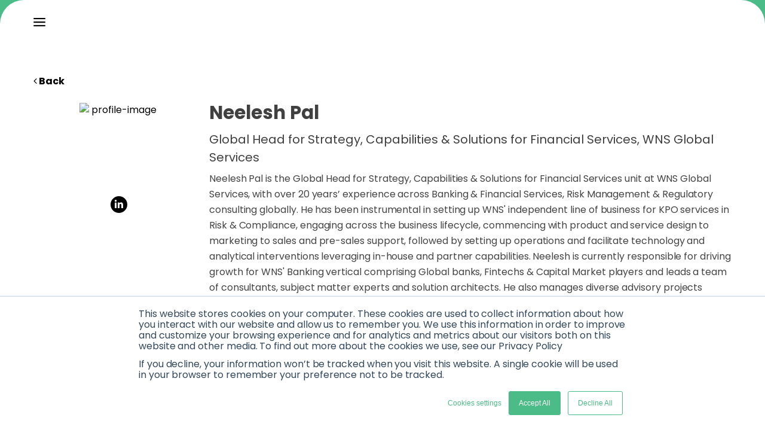

--- FILE ---
content_type: application/javascript; charset=utf-8
request_url: https://www.innovatefinance.com/_next/static/chunks/664-10eaff6f34a575d5.js
body_size: 2569
content:
(self.webpackChunk_N_E=self.webpackChunk_N_E||[]).push([[664],{7113:function(e){"use strict";function t(){var e=Object.create(null),t=0,r=0,n=0,u=!1;function i(t){n--,delete e[t]}this.put=function(t,r,o,a){if(u&&console.log("caching: %s = %j (@%s)",t,r,o),"undefined"!==typeof o&&("number"!==typeof o||isNaN(o)||o<=0))throw new Error("Cache timeout must be a positive number");if("undefined"!==typeof a&&"function"!==typeof a)throw new Error("Cache timeout callback must be a function");var l=e[t];l?clearTimeout(l.timeout):n++;var s={value:r,expire:o+Date.now()};return isNaN(s.expire)||(s.timeout=setTimeout(function(){i(t),a&&a(t,r)}.bind(this),o)),e[t]=s,r},this.del=function(t){var r=!0,n=e[t];return n?(clearTimeout(n.timeout),!isNaN(n.expire)&&n.expire<Date.now()&&(r=!1)):r=!1,r&&i(t),r},this.clear=function(){for(var i in e)clearTimeout(e[i].timeout);n=0,e=Object.create(null),u&&(t=0,r=0)},this.get=function(i){var o=e[i];if("undefined"!=typeof o){if(isNaN(o.expire)||o.expire>=Date.now())return u&&t++,o.value;u&&r++,n--,delete e[i]}else u&&r++;return null},this.size=function(){return n},this.memsize=function(){var t,r=0;for(t in e)r++;return r},this.debug=function(e){u=e},this.hits=function(){return t},this.misses=function(){return r},this.keys=function(){return Object.keys(e)},this.exportJson=function(){var t={};for(var r in e){var n=e[r];t[r]={value:n.value,expire:n.expire||"NaN"}}return JSON.stringify(t)},this.importJson=function(t,r){var n=JSON.parse(t),i=Date.now(),o=r&&r.skipDuplicates;for(var a in n)if(n.hasOwnProperty(a)){if(o)if(e[a]){u&&console.log("Skipping duplicate imported key '%s'",a);continue}var l=n[a],s=l.expire-i;if(s<=0){this.del(a);continue}s=s>0?s:void 0,this.put(a,l.value,s)}return this.size()}}e.exports=new t,e.exports.Cache=t},90638:function(e,t,r){"use strict";Object.defineProperty(t,"__esModule",{value:!0});var n=r(96856).Z;Object.defineProperty(t,"__esModule",{value:!0}),t.default=function(e,t){var r=o.default,i=(null==t?void 0:t.suspense)?{}:{loading:function(e){e.error,e.isLoading;return e.pastDelay,null}};n(e,Promise)?i.loader=function(){return e}:"function"===typeof e?i.loader=e:"object"===typeof e&&(i=u({},i,e));!1;(i=u({},i,t)).suspense&&(delete i.ssr,delete i.loading);i.loadableGenerated&&delete(i=u({},i,i.loadableGenerated)).loadableGenerated;if("boolean"===typeof i.ssr&&!i.suspense){if(!i.ssr)return delete i.ssr,a(r,i);delete i.ssr}return r(i)},t.noSSR=a;var u=r(6495).Z,i=r(92648).Z,o=(i(r(67294)),i(r(14302)));function a(e,t){return delete t.webpack,delete t.modules,e(t)}("function"===typeof t.default||"object"===typeof t.default&&null!==t.default)&&"undefined"===typeof t.default.__esModule&&(Object.defineProperty(t.default,"__esModule",{value:!0}),Object.assign(t.default,t),e.exports=t.default)},16319:function(e,t,r){"use strict";Object.defineProperty(t,"__esModule",{value:!0}),t.LoadableContext=void 0;var n=(0,r(92648).Z)(r(67294)).default.createContext(null);t.LoadableContext=n},14302:function(e,t,r){"use strict";Object.defineProperty(t,"__esModule",{value:!0});var n=r(79658).Z,u=r(7222).Z;Object.defineProperty(t,"__esModule",{value:!0}),t.default=void 0;var i=r(6495).Z,o=(0,r(92648).Z)(r(67294)),a=r(16319),l=r(67294).useSyncExternalStore,s=[],c=[],f=!1;function d(e){var t=e(),r={loading:!0,loaded:null,error:null};return r.promise=t.then((function(e){return r.loading=!1,r.loaded=e,e})).catch((function(e){throw r.loading=!1,r.error=e,e})),r}var p=function(){function e(t,r){n(this,e),this._loadFn=t,this._opts=r,this._callbacks=new Set,this._delay=null,this._timeout=null,this.retry()}return u(e,[{key:"promise",value:function(){return this._res.promise}},{key:"retry",value:function(){var e=this;this._clearTimeouts(),this._res=this._loadFn(this._opts.loader),this._state={pastDelay:!1,timedOut:!1};var t=this._res,r=this._opts;t.loading&&("number"===typeof r.delay&&(0===r.delay?this._state.pastDelay=!0:this._delay=setTimeout((function(){e._update({pastDelay:!0})}),r.delay)),"number"===typeof r.timeout&&(this._timeout=setTimeout((function(){e._update({timedOut:!0})}),r.timeout))),this._res.promise.then((function(){e._update({}),e._clearTimeouts()})).catch((function(t){e._update({}),e._clearTimeouts()})),this._update({})}},{key:"_update",value:function(e){this._state=i({},this._state,{error:this._res.error,loaded:this._res.loaded,loading:this._res.loading},e),this._callbacks.forEach((function(e){return e()}))}},{key:"_clearTimeouts",value:function(){clearTimeout(this._delay),clearTimeout(this._timeout)}},{key:"getCurrentValue",value:function(){return this._state}},{key:"subscribe",value:function(e){var t=this;return this._callbacks.add(e),function(){t._callbacks.delete(e)}}}]),e}();function h(e){return function(e,t){var r=function(){if(!s){var t=new p(e,u);s={getCurrentValue:t.getCurrentValue.bind(t),subscribe:t.subscribe.bind(t),retry:t.retry.bind(t),promise:t.promise.bind(t)}}return s.promise()},n=function(){r();var e=o.default.useContext(a.LoadableContext);e&&Array.isArray(u.modules)&&u.modules.forEach((function(t){e(t)}))},u=Object.assign({loader:null,loading:null,delay:200,timeout:null,webpack:null,modules:null,suspense:!1},t);u.suspense&&(u.lazy=o.default.lazy(u.loader));var s=null;if(!f){var d=u.webpack?u.webpack():u.modules;d&&c.push((function(e){var t=!0,n=!1,u=void 0;try{for(var i,o=d[Symbol.iterator]();!(t=(i=o.next()).done);t=!0){var a=i.value;if(-1!==e.indexOf(a))return r()}}catch(l){n=!0,u=l}finally{try{t||null==o.return||o.return()}finally{if(n)throw u}}}))}var h=u.suspense?function(e,t){return n(),o.default.createElement(u.lazy,i({},e,{ref:t}))}:function(e,t){n();var r=l(s.subscribe,s.getCurrentValue,s.getCurrentValue);return o.default.useImperativeHandle(t,(function(){return{retry:s.retry}}),[]),o.default.useMemo((function(){return r.loading||r.error?o.default.createElement(u.loading,{isLoading:r.loading,pastDelay:r.pastDelay,timedOut:r.timedOut,error:r.error,retry:s.retry}):r.loaded?o.default.createElement((t=r.loaded)&&t.__esModule?t.default:t,e):null;var t}),[e,r])};return h.preload=function(){return r()},h.displayName="LoadableComponent",o.default.forwardRef(h)}(d,e)}function y(e,t){for(var r=[];e.length;){var n=e.pop();r.push(n(t))}return Promise.all(r).then((function(){if(e.length)return y(e,t)}))}h.preloadAll=function(){return new Promise((function(e,t){y(s).then(e,t)}))},h.preloadReady=function(){var e=arguments.length>0&&void 0!==arguments[0]?arguments[0]:[];return new Promise((function(t){var r=function(){return f=!0,t()};y(c,e).then(r,r)}))},window.__NEXT_PRELOADREADY=h.preloadReady;var v=h;t.default=v},5152:function(e,t,r){e.exports=r(90638)},20943:function(e,t,r){"use strict";function n(e,t){(null==t||t>e.length)&&(t=e.length);for(var r=0,n=new Array(t);r<t;r++)n[r]=e[r];return n}r.d(t,{Z:function(){return n}})},13375:function(e,t,r){"use strict";function n(e){if("undefined"!==typeof Symbol&&null!=e[Symbol.iterator]||null!=e["@@iterator"])return Array.from(e)}r.d(t,{Z:function(){return n}})},29815:function(e,t,r){"use strict";r.d(t,{Z:function(){return o}});var n=r(20943);var u=r(13375);var i=r(91566);function o(e){return function(e){if(Array.isArray(e))return(0,n.Z)(e)}(e)||(0,u.Z)(e)||(0,i.Z)(e)||function(){throw new TypeError("Invalid attempt to spread non-iterable instance.\\nIn order to be iterable, non-array objects must have a [Symbol.iterator]() method.")}()}},91566:function(e,t,r){"use strict";r.d(t,{Z:function(){return u}});var n=r(20943);function u(e,t){if(e){if("string"===typeof e)return(0,n.Z)(e,t);var r=Object.prototype.toString.call(e).slice(8,-1);return"Object"===r&&e.constructor&&(r=e.constructor.name),"Map"===r||"Set"===r?Array.from(r):"Arguments"===r||/^(?:Ui|I)nt(?:8|16|32)(?:Clamped)?Array$/.test(r)?(0,n.Z)(e,t):void 0}}}}]);

--- FILE ---
content_type: application/javascript; charset=utf-8
request_url: https://www.innovatefinance.com/_next/static/chunks/6310-fa97ada45d808685.js
body_size: 11929
content:
(self.webpackChunk_N_E=self.webpackChunk_N_E||[]).push([[6310],{55760:function(e){"use strict";function t(e){this._maxSize=e,this.clear()}t.prototype.clear=function(){this._size=0,this._values=Object.create(null)},t.prototype.get=function(e){return this._values[e]},t.prototype.set=function(e,t){return this._size>=this._maxSize&&this.clear(),e in this._values||this._size++,this._values[e]=t};var s=/[^.^\]^[]+|(?=\[\]|\.\.)/g,r=/^\d+$/,n=/^\d/,i=/[~`!#$%\^&*+=\-\[\]\\';,/{}|\\":<>\?]/g,a=/^\s*(['"]?)(.*?)(\1)\s*$/,o=new t(512),u=new t(512),l=new t(512);function c(e){return o.get(e)||o.set(e,h(e).map((function(e){return e.replace(a,"$2")})))}function h(e){return e.match(s)||[""]}function f(e){return"string"===typeof e&&e&&-1!==["'",'"'].indexOf(e.charAt(0))}function p(e){return!f(e)&&(function(e){return e.match(n)&&!e.match(r)}(e)||function(e){return i.test(e)}(e))}e.exports={Cache:t,split:h,normalizePath:c,setter:function(e){var t=c(e);return u.get(e)||u.set(e,(function(e,s){for(var r=0,n=t.length,i=e;r<n-1;){var a=t[r];if("__proto__"===a||"constructor"===a||"prototype"===a)return e;i=i[t[r++]]}i[t[r]]=s}))},getter:function(e,t){var s=c(e);return l.get(e)||l.set(e,(function(e){for(var r=0,n=s.length;r<n;){if(null==e&&t)return;e=e[s[r++]]}return e}))},join:function(e){return e.reduce((function(e,t){return e+(f(t)||r.test(t)?"["+t+"]":(e?".":"")+t)}),"")},forEach:function(e,t,s){!function(e,t,s){var r,n,i,a,o=e.length;for(n=0;n<o;n++)(r=e[n])&&(p(r)&&(r='"'+r+'"'),i=!(a=f(r))&&/^\d+$/.test(r),t.call(s,r,a,i,n,e))}(Array.isArray(e)?e:h(e),t,s)}}},59885:function(e){const t=/[A-Z\xc0-\xd6\xd8-\xde]?[a-z\xdf-\xf6\xf8-\xff]+(?:['\u2019](?:d|ll|m|re|s|t|ve))?(?=[\xac\xb1\xd7\xf7\x00-\x2f\x3a-\x40\x5b-\x60\x7b-\xbf\u2000-\u206f \t\x0b\f\xa0\ufeff\n\r\u2028\u2029\u1680\u180e\u2000\u2001\u2002\u2003\u2004\u2005\u2006\u2007\u2008\u2009\u200a\u202f\u205f\u3000]|[A-Z\xc0-\xd6\xd8-\xde]|$)|(?:[A-Z\xc0-\xd6\xd8-\xde]|[^\ud800-\udfff\xac\xb1\xd7\xf7\x00-\x2f\x3a-\x40\x5b-\x60\x7b-\xbf\u2000-\u206f \t\x0b\f\xa0\ufeff\n\r\u2028\u2029\u1680\u180e\u2000\u2001\u2002\u2003\u2004\u2005\u2006\u2007\u2008\u2009\u200a\u202f\u205f\u3000\d+\u2700-\u27bfa-z\xdf-\xf6\xf8-\xffA-Z\xc0-\xd6\xd8-\xde])+(?:['\u2019](?:D|LL|M|RE|S|T|VE))?(?=[\xac\xb1\xd7\xf7\x00-\x2f\x3a-\x40\x5b-\x60\x7b-\xbf\u2000-\u206f \t\x0b\f\xa0\ufeff\n\r\u2028\u2029\u1680\u180e\u2000\u2001\u2002\u2003\u2004\u2005\u2006\u2007\u2008\u2009\u200a\u202f\u205f\u3000]|[A-Z\xc0-\xd6\xd8-\xde](?:[a-z\xdf-\xf6\xf8-\xff]|[^\ud800-\udfff\xac\xb1\xd7\xf7\x00-\x2f\x3a-\x40\x5b-\x60\x7b-\xbf\u2000-\u206f \t\x0b\f\xa0\ufeff\n\r\u2028\u2029\u1680\u180e\u2000\u2001\u2002\u2003\u2004\u2005\u2006\u2007\u2008\u2009\u200a\u202f\u205f\u3000\d+\u2700-\u27bfa-z\xdf-\xf6\xf8-\xffA-Z\xc0-\xd6\xd8-\xde])|$)|[A-Z\xc0-\xd6\xd8-\xde]?(?:[a-z\xdf-\xf6\xf8-\xff]|[^\ud800-\udfff\xac\xb1\xd7\xf7\x00-\x2f\x3a-\x40\x5b-\x60\x7b-\xbf\u2000-\u206f \t\x0b\f\xa0\ufeff\n\r\u2028\u2029\u1680\u180e\u2000\u2001\u2002\u2003\u2004\u2005\u2006\u2007\u2008\u2009\u200a\u202f\u205f\u3000\d+\u2700-\u27bfa-z\xdf-\xf6\xf8-\xffA-Z\xc0-\xd6\xd8-\xde])+(?:['\u2019](?:d|ll|m|re|s|t|ve))?|[A-Z\xc0-\xd6\xd8-\xde]+(?:['\u2019](?:D|LL|M|RE|S|T|VE))?|\d*(?:1ST|2ND|3RD|(?![123])\dTH)(?=\b|[a-z_])|\d*(?:1st|2nd|3rd|(?![123])\dth)(?=\b|[A-Z_])|\d+|(?:[\u2700-\u27bf]|(?:\ud83c[\udde6-\uddff]){2}|[\ud800-\udbff][\udc00-\udfff])[\ufe0e\ufe0f]?(?:[\u0300-\u036f\ufe20-\ufe2f\u20d0-\u20ff]|\ud83c[\udffb-\udfff])?(?:\u200d(?:[^\ud800-\udfff]|(?:\ud83c[\udde6-\uddff]){2}|[\ud800-\udbff][\udc00-\udfff])[\ufe0e\ufe0f]?(?:[\u0300-\u036f\ufe20-\ufe2f\u20d0-\u20ff]|\ud83c[\udffb-\udfff])?)*/g,s=e=>e.match(t)||[],r=e=>e[0].toUpperCase()+e.slice(1),n=(e,t)=>s(e).join(t).toLowerCase(),i=e=>s(e).reduce(((e,t)=>`${e}${e?t[0].toUpperCase()+t.slice(1).toLowerCase():t.toLowerCase()}`),"");e.exports={words:s,upperFirst:r,camelCase:i,pascalCase:e=>r(i(e)),snakeCase:e=>n(e,"_"),kebabCase:e=>n(e,"-"),sentenceCase:e=>r(n(e," ")),titleCase:e=>s(e).map(r).join(" ")}},94633:function(e){function t(e,t){var s=e.length,r=new Array(s),n={},i=s,a=function(e){for(var t=new Map,s=0,r=e.length;s<r;s++){var n=e[s];t.has(n[0])||t.set(n[0],new Set),t.has(n[1])||t.set(n[1],new Set),t.get(n[0]).add(n[1])}return t}(t),o=function(e){for(var t=new Map,s=0,r=e.length;s<r;s++)t.set(e[s],s);return t}(e);for(t.forEach((function(e){if(!o.has(e[0])||!o.has(e[1]))throw new Error("Unknown node. There is an unknown node in the supplied edges.")}));i--;)n[i]||u(e[i],i,new Set);return r;function u(e,t,i){if(i.has(e)){var l;try{l=", node was:"+JSON.stringify(e)}catch(f){l=""}throw new Error("Cyclic dependency"+l)}if(!o.has(e))throw new Error("Found unknown node. Make sure to provided all involved nodes. Unknown node: "+JSON.stringify(e));if(!n[t]){n[t]=!0;var c=a.get(e)||new Set;if(t=(c=Array.from(c)).length){i.add(e);do{var h=c[--t];u(h,o.get(h),i)}while(t);i.delete(e)}r[--s]=e}}}e.exports=function(e){return t(function(e){for(var t=new Set,s=0,r=e.length;s<r;s++){var n=e[s];t.add(n[0]),t.add(n[1])}return Array.from(t)}(e),e)},e.exports.array=t},16310:function(e,t,s){"use strict";s.d(t,{Ry:function(){return he},Z_:function(){return X}});var r=s(55760),n=s(59885),i=s(94633),a=s.n(i);const o=Object.prototype.toString,u=Error.prototype.toString,l=RegExp.prototype.toString,c="undefined"!==typeof Symbol?Symbol.prototype.toString:()=>"",h=/^Symbol\((.*)\)(.*)$/;function f(e,t=!1){if(null==e||!0===e||!1===e)return""+e;const s=typeof e;if("number"===s)return function(e){return e!=+e?"NaN":0===e&&1/e<0?"-0":""+e}(e);if("string"===s)return t?`"${e}"`:e;if("function"===s)return"[Function "+(e.name||"anonymous")+"]";if("symbol"===s)return c.call(e).replace(h,"Symbol($1)");const r=o.call(e).slice(8,-1);return"Date"===r?isNaN(e.getTime())?""+e:e.toISOString(e):"Error"===r||e instanceof Error?"["+u.call(e)+"]":"RegExp"===r?l.call(e):null}function p(e,t){let s=f(e,t);return null!==s?s:JSON.stringify(e,(function(e,s){let r=f(this[e],t);return null!==r?r:s}),2)}function d(e){return null==e?[]:[].concat(e)}let m,g,v,y=/\$\{\s*(\w+)\s*\}/g;m=Symbol.toStringTag;class b{constructor(e,t,s,r){this.name=void 0,this.message=void 0,this.value=void 0,this.path=void 0,this.type=void 0,this.params=void 0,this.errors=void 0,this.inner=void 0,this[m]="Error",this.name="ValidationError",this.value=t,this.path=s,this.type=r,this.errors=[],this.inner=[],d(e).forEach((e=>{if(x.isError(e)){this.errors.push(...e.errors);const t=e.inner.length?e.inner:[e];this.inner.push(...t)}else this.errors.push(e)})),this.message=this.errors.length>1?`${this.errors.length} errors occurred`:this.errors[0]}}g=Symbol.hasInstance,v=Symbol.toStringTag;class x extends Error{static formatError(e,t){const s=t.label||t.path||"this";return t=Object.assign({},t,{path:s,originalPath:t.path}),"string"===typeof e?e.replace(y,((e,s)=>p(t[s]))):"function"===typeof e?e(t):e}static isError(e){return e&&"ValidationError"===e.name}constructor(e,t,s,r,n){const i=new b(e,t,s,r);if(n)return i;super(),this.value=void 0,this.path=void 0,this.type=void 0,this.params=void 0,this.errors=[],this.inner=[],this[v]="Error",this.name=i.name,this.message=i.message,this.type=i.type,this.value=i.value,this.path=i.path,this.errors=i.errors,this.inner=i.inner,Error.captureStackTrace&&Error.captureStackTrace(this,x)}static[g](e){return b[Symbol.hasInstance](e)||super[Symbol.hasInstance](e)}}let w={default:"${path} is invalid",required:"${path} is a required field",defined:"${path} must be defined",notNull:"${path} cannot be null",oneOf:"${path} must be one of the following values: ${values}",notOneOf:"${path} must not be one of the following values: ${values}",notType:({path:e,type:t,value:s,originalValue:r})=>{const n=null!=r&&r!==s?` (cast from the value \`${p(r,!0)}\`).`:".";return"mixed"!==t?`${e} must be a \`${t}\` type, but the final value was: \`${p(s,!0)}\``+n:`${e} must match the configured type. The validated value was: \`${p(s,!0)}\``+n}},F={length:"${path} must be exactly ${length} characters",min:"${path} must be at least ${min} characters",max:"${path} must be at most ${max} characters",matches:'${path} must match the following: "${regex}"',email:"${path} must be a valid email",url:"${path} must be a valid URL",uuid:"${path} must be a valid UUID",datetime:"${path} must be a valid ISO date-time",datetime_precision:"${path} must be a valid ISO date-time with a sub-second precision of exactly ${precision} digits",datetime_offset:'${path} must be a valid ISO date-time with UTC "Z" timezone',trim:"${path} must be a trimmed string",lowercase:"${path} must be a lowercase string",uppercase:"${path} must be a upper case string"},_={min:"${path} must be greater than or equal to ${min}",max:"${path} must be less than or equal to ${max}",lessThan:"${path} must be less than ${less}",moreThan:"${path} must be greater than ${more}",positive:"${path} must be a positive number",negative:"${path} must be a negative number",integer:"${path} must be an integer"},$={min:"${path} field must be later than ${min}",max:"${path} field must be at earlier than ${max}"},E={isValue:"${path} field must be ${value}"},O={noUnknown:"${path} field has unspecified keys: ${unknown}",exact:"${path} object contains unknown properties: ${properties}"},k={min:"${path} field must have at least ${min} items",max:"${path} field must have less than or equal to ${max} items",length:"${path} must have ${length} items"},T={notType:e=>{const{path:t,value:s,spec:r}=e,n=r.types.length;if(Array.isArray(s)){if(s.length<n)return`${t} tuple value has too few items, expected a length of ${n} but got ${s.length} for value: \`${p(s,!0)}\``;if(s.length>n)return`${t} tuple value has too many items, expected a length of ${n} but got ${s.length} for value: \`${p(s,!0)}\``}return x.formatError(w.notType,e)}};Object.assign(Object.create(null),{mixed:w,string:F,number:_,date:$,object:O,array:k,boolean:E,tuple:T});const S=e=>e&&e.__isYupSchema__;class A{static fromOptions(e,t){if(!t.then&&!t.otherwise)throw new TypeError("either `then:` or `otherwise:` is required for `when()` conditions");let{is:s,then:r,otherwise:n}=t,i="function"===typeof s?s:(...e)=>e.every((e=>e===s));return new A(e,((e,t)=>{var s;let a=i(...e)?r:n;return null!=(s=null==a?void 0:a(t))?s:t}))}constructor(e,t){this.fn=void 0,this.refs=e,this.refs=e,this.fn=t}resolve(e,t){let s=this.refs.map((e=>e.getValue(null==t?void 0:t.value,null==t?void 0:t.parent,null==t?void 0:t.context))),r=this.fn(s,e,t);if(void 0===r||r===e)return e;if(!S(r))throw new TypeError("conditions must return a schema object");return r.resolve(t)}}const D="$",j=".";class C{constructor(e,t={}){if(this.key=void 0,this.isContext=void 0,this.isValue=void 0,this.isSibling=void 0,this.path=void 0,this.getter=void 0,this.map=void 0,"string"!==typeof e)throw new TypeError("ref must be a string, got: "+e);if(this.key=e.trim(),""===e)throw new TypeError("ref must be a non-empty string");this.isContext=this.key[0]===D,this.isValue=this.key[0]===j,this.isSibling=!this.isContext&&!this.isValue;let s=this.isContext?D:this.isValue?j:"";this.path=this.key.slice(s.length),this.getter=this.path&&(0,r.getter)(this.path,!0),this.map=t.map}getValue(e,t,s){let r=this.isContext?s:this.isValue?e:t;return this.getter&&(r=this.getter(r||{})),this.map&&(r=this.map(r)),r}cast(e,t){return this.getValue(e,null==t?void 0:t.parent,null==t?void 0:t.context)}resolve(){return this}describe(){return{type:"ref",key:this.key}}toString(){return`Ref(${this.key})`}static isRef(e){return e&&e.__isYupRef}}C.prototype.__isYupRef=!0;const N=e=>null==e;function z(e){function t({value:t,path:s="",options:r,originalValue:n,schema:i},a,o){const{name:u,test:l,params:c,message:h,skipAbsent:f}=e;let{parent:p,context:d,abortEarly:m=i.spec.abortEarly,disableStackTrace:g=i.spec.disableStackTrace}=r;const v={value:t,parent:p,context:d};function y(e={}){const r=V(Object.assign({value:t,originalValue:n,label:i.spec.label,path:e.path||s,spec:i.spec,disableStackTrace:e.disableStackTrace||g},c,e.params),v),a=new x(x.formatError(e.message||h,r),t,r.path,e.type||u,r.disableStackTrace);return a.params=r,a}const b=m?a:o;let w={path:s,parent:p,type:u,from:r.from,createError:y,resolve:e=>P(e,v),options:r,originalValue:n,schema:i};const F=e=>{x.isError(e)?b(e):e?o(null):b(y())},_=e=>{x.isError(e)?b(e):a(e)};if(f&&N(t))return F(!0);let $;try{var E;if($=l.call(w,t,w),"function"===typeof(null==(E=$)?void 0:E.then)){if(r.sync)throw new Error(`Validation test of type: "${w.type}" returned a Promise during a synchronous validate. This test will finish after the validate call has returned`);return Promise.resolve($).then(F,_)}}catch(O){return void _(O)}F($)}return t.OPTIONS=e,t}function V(e,t){if(!e)return e;for(const s of Object.keys(e))e[s]=P(e[s],t);return e}function P(e,t){return C.isRef(e)?e.getValue(t.value,t.parent,t.context):e}function I(e,t,s,n=s){let i,a,o;return t?((0,r.forEach)(t,((r,u,l)=>{let c=u?r.slice(1,r.length-1):r,h="tuple"===(e=e.resolve({context:n,parent:i,value:s})).type,f=l?parseInt(c,10):0;if(e.innerType||h){if(h&&!l)throw new Error(`Yup.reach cannot implicitly index into a tuple type. the path part "${o}" must contain an index to the tuple element, e.g. "${o}[0]"`);if(s&&f>=s.length)throw new Error(`Yup.reach cannot resolve an array item at index: ${r}, in the path: ${t}. because there is no value at that index. `);i=s,s=s&&s[f],e=h?e.spec.types[f]:e.innerType}if(!l){if(!e.fields||!e.fields[c])throw new Error(`The schema does not contain the path: ${t}. (failed at: ${o} which is a type: "${e.type}")`);i=s,s=s&&s[c],e=e.fields[c]}a=c,o=u?"["+r+"]":"."+r})),{schema:e,parent:i,parentPath:a}):{parent:i,parentPath:t,schema:e}}class M extends Set{describe(){const e=[];for(const t of this.values())e.push(C.isRef(t)?t.describe():t);return e}resolveAll(e){let t=[];for(const s of this.values())t.push(e(s));return t}clone(){return new M(this.values())}merge(e,t){const s=this.clone();return e.forEach((e=>s.add(e))),t.forEach((e=>s.delete(e))),s}}function U(e,t=new Map){if(S(e)||!e||"object"!==typeof e)return e;if(t.has(e))return t.get(e);let s;if(e instanceof Date)s=new Date(e.getTime()),t.set(e,s);else if(e instanceof RegExp)s=new RegExp(e),t.set(e,s);else if(Array.isArray(e)){s=new Array(e.length),t.set(e,s);for(let r=0;r<e.length;r++)s[r]=U(e[r],t)}else if(e instanceof Map){s=new Map,t.set(e,s);for(const[r,n]of e.entries())s.set(r,U(n,t))}else if(e instanceof Set){s=new Set,t.set(e,s);for(const r of e)s.add(U(r,t))}else{if(!(e instanceof Object))throw Error(`Unable to clone ${e}`);s={},t.set(e,s);for(const[r,n]of Object.entries(e))s[r]=U(n,t)}return s}function R(e){if(null==e||!e.length)return;const t=[];let s="",r=!1,n=!1;for(let i=0;i<e.length;i++){const a=e[i];"["!==a||n?"]"!==a||n?'"'!==a?"."!==a||r||n?s+=a:s&&(t.push(s),s=""):n=!n:(s&&(/^\d+$/.test(s)?t.push(s):t.push(s.replace(/^"|"$/g,"")),s=""),r=!1):(s&&(t.push(...s.split(".").filter(Boolean)),s=""),r=!0)}return s&&t.push(...s.split(".").filter(Boolean)),t}function Z(e,t){var s;if((null==(s=e.inner)||!s.length)&&e.errors.length)return function(e,t){const s=t?`${t}.${e.path}`:e.path;return e.errors.map((e=>({message:e,path:R(s)})))}(e,t);const r=t?`${t}.${e.path}`:e.path;return e.inner.flatMap((e=>Z(e,r)))}class q{constructor(e){this.type=void 0,this.deps=[],this.tests=void 0,this.transforms=void 0,this.conditions=[],this._mutate=void 0,this.internalTests={},this._whitelist=new M,this._blacklist=new M,this.exclusiveTests=Object.create(null),this._typeCheck=void 0,this.spec=void 0,this.tests=[],this.transforms=[],this.withMutation((()=>{this.typeError(w.notType)})),this.type=e.type,this._typeCheck=e.check,this.spec=Object.assign({strip:!1,strict:!1,abortEarly:!0,recursive:!0,disableStackTrace:!1,nullable:!1,optional:!0,coerce:!0},null==e?void 0:e.spec),this.withMutation((e=>{e.nonNullable()}))}get _type(){return this.type}clone(e){if(this._mutate)return e&&Object.assign(this.spec,e),this;const t=Object.create(Object.getPrototypeOf(this));return t.type=this.type,t._typeCheck=this._typeCheck,t._whitelist=this._whitelist.clone(),t._blacklist=this._blacklist.clone(),t.internalTests=Object.assign({},this.internalTests),t.exclusiveTests=Object.assign({},this.exclusiveTests),t.deps=[...this.deps],t.conditions=[...this.conditions],t.tests=[...this.tests],t.transforms=[...this.transforms],t.spec=U(Object.assign({},this.spec,e)),t}label(e){let t=this.clone();return t.spec.label=e,t}meta(...e){if(0===e.length)return this.spec.meta;let t=this.clone();return t.spec.meta=Object.assign(t.spec.meta||{},e[0]),t}withMutation(e){let t=this._mutate;this._mutate=!0;let s=e(this);return this._mutate=t,s}concat(e){if(!e||e===this)return this;if(e.type!==this.type&&"mixed"!==this.type)throw new TypeError(`You cannot \`concat()\` schema's of different types: ${this.type} and ${e.type}`);let t=this,s=e.clone();const r=Object.assign({},t.spec,s.spec);return s.spec=r,s.internalTests=Object.assign({},t.internalTests,s.internalTests),s._whitelist=t._whitelist.merge(e._whitelist,e._blacklist),s._blacklist=t._blacklist.merge(e._blacklist,e._whitelist),s.tests=t.tests,s.exclusiveTests=t.exclusiveTests,s.withMutation((t=>{e.tests.forEach((e=>{t.test(e.OPTIONS)}))})),s.transforms=[...t.transforms,...s.transforms],s}isType(e){return null==e?!(!this.spec.nullable||null!==e)||!(!this.spec.optional||void 0!==e):this._typeCheck(e)}resolve(e){let t=this;if(t.conditions.length){let s=t.conditions;t=t.clone(),t.conditions=[],t=s.reduce(((t,s)=>s.resolve(t,e)),t),t=t.resolve(e)}return t}resolveOptions(e){var t,s,r,n;return Object.assign({},e,{from:e.from||[],strict:null!=(t=e.strict)?t:this.spec.strict,abortEarly:null!=(s=e.abortEarly)?s:this.spec.abortEarly,recursive:null!=(r=e.recursive)?r:this.spec.recursive,disableStackTrace:null!=(n=e.disableStackTrace)?n:this.spec.disableStackTrace})}cast(e,t={}){let s=this.resolve(Object.assign({},t,{value:e})),r="ignore-optionality"===t.assert,n=s._cast(e,t);if(!1!==t.assert&&!s.isType(n)){if(r&&N(n))return n;let i=p(e),a=p(n);throw new TypeError(`The value of ${t.path||"field"} could not be cast to a value that satisfies the schema type: "${s.type}". \n\nattempted value: ${i} \n`+(a!==i?`result of cast: ${a}`:""))}return n}_cast(e,t){let s=void 0===e?e:this.transforms.reduce(((s,r)=>r.call(this,s,e,this,t)),e);return void 0===s&&(s=this.getDefault(t)),s}_validate(e,t={},s,r){let{path:n,originalValue:i=e,strict:a=this.spec.strict}=t,o=e;a||(o=this._cast(o,Object.assign({assert:!1},t)));let u=[];for(let l of Object.values(this.internalTests))l&&u.push(l);this.runTests({path:n,value:o,originalValue:i,options:t,tests:u},s,(e=>{if(e.length)return r(e,o);this.runTests({path:n,value:o,originalValue:i,options:t,tests:this.tests},s,r)}))}runTests(e,t,s){let r=!1,{tests:n,value:i,originalValue:a,path:o,options:u}=e,l=e=>{r||(r=!0,t(e,i))},c=e=>{r||(r=!0,s(e,i))},h=n.length,f=[];if(!h)return c([]);let p={value:i,originalValue:a,path:o,options:u,schema:this};for(let d=0;d<n.length;d++){(0,n[d])(p,l,(function(e){e&&(Array.isArray(e)?f.push(...e):f.push(e)),--h<=0&&c(f)}))}}asNestedTest({key:e,index:t,parent:s,parentPath:r,originalParent:n,options:i}){const a=null!=e?e:t;if(null==a)throw TypeError("Must include `key` or `index` for nested validations");const o="number"===typeof a;let u=s[a];const l=Object.assign({},i,{strict:!0,parent:s,value:u,originalValue:n[a],key:void 0,[o?"index":"key"]:a,path:o||a.includes(".")?`${r||""}[${o?a:`"${a}"`}]`:(r?`${r}.`:"")+e});return(e,t,s)=>this.resolve(l)._validate(u,l,t,s)}validate(e,t){var s;let r=this.resolve(Object.assign({},t,{value:e})),n=null!=(s=null==t?void 0:t.disableStackTrace)?s:r.spec.disableStackTrace;return new Promise(((s,i)=>r._validate(e,t,((e,t)=>{x.isError(e)&&(e.value=t),i(e)}),((e,t)=>{e.length?i(new x(e,t,void 0,void 0,n)):s(t)}))))}validateSync(e,t){var s;let r,n=this.resolve(Object.assign({},t,{value:e})),i=null!=(s=null==t?void 0:t.disableStackTrace)?s:n.spec.disableStackTrace;return n._validate(e,Object.assign({},t,{sync:!0}),((e,t)=>{throw x.isError(e)&&(e.value=t),e}),((t,s)=>{if(t.length)throw new x(t,e,void 0,void 0,i);r=s})),r}isValid(e,t){return this.validate(e,t).then((()=>!0),(e=>{if(x.isError(e))return!1;throw e}))}isValidSync(e,t){try{return this.validateSync(e,t),!0}catch(s){if(x.isError(s))return!1;throw s}}_getDefault(e){let t=this.spec.default;return null==t?t:"function"===typeof t?t.call(this,e):U(t)}getDefault(e){return this.resolve(e||{})._getDefault(e)}default(e){if(0===arguments.length)return this._getDefault();return this.clone({default:e})}strict(e=!0){return this.clone({strict:e})}nullability(e,t){const s=this.clone({nullable:e});return s.internalTests.nullable=z({message:t,name:"nullable",test(e){return null!==e||this.schema.spec.nullable}}),s}optionality(e,t){const s=this.clone({optional:e});return s.internalTests.optionality=z({message:t,name:"optionality",test(e){return void 0!==e||this.schema.spec.optional}}),s}optional(){return this.optionality(!0)}defined(e=w.defined){return this.optionality(!1,e)}nullable(){return this.nullability(!0)}nonNullable(e=w.notNull){return this.nullability(!1,e)}required(e=w.required){return this.clone().withMutation((t=>t.nonNullable(e).defined(e)))}notRequired(){return this.clone().withMutation((e=>e.nullable().optional()))}transform(e){let t=this.clone();return t.transforms.push(e),t}test(...e){let t;if(t=1===e.length?"function"===typeof e[0]?{test:e[0]}:e[0]:2===e.length?{name:e[0],test:e[1]}:{name:e[0],message:e[1],test:e[2]},void 0===t.message&&(t.message=w.default),"function"!==typeof t.test)throw new TypeError("`test` is a required parameters");let s=this.clone(),r=z(t),n=t.exclusive||t.name&&!0===s.exclusiveTests[t.name];if(t.exclusive&&!t.name)throw new TypeError("Exclusive tests must provide a unique `name` identifying the test");return t.name&&(s.exclusiveTests[t.name]=!!t.exclusive),s.tests=s.tests.filter((e=>{if(e.OPTIONS.name===t.name){if(n)return!1;if(e.OPTIONS.test===r.OPTIONS.test)return!1}return!0})),s.tests.push(r),s}when(e,t){Array.isArray(e)||"string"===typeof e||(t=e,e=".");let s=this.clone(),r=d(e).map((e=>new C(e)));return r.forEach((e=>{e.isSibling&&s.deps.push(e.key)})),s.conditions.push("function"===typeof t?new A(r,t):A.fromOptions(r,t)),s}typeError(e){let t=this.clone();return t.internalTests.typeError=z({message:e,name:"typeError",skipAbsent:!0,test(e){return!!this.schema._typeCheck(e)||this.createError({params:{type:this.schema.type}})}}),t}oneOf(e,t=w.oneOf){let s=this.clone();return e.forEach((e=>{s._whitelist.add(e),s._blacklist.delete(e)})),s.internalTests.whiteList=z({message:t,name:"oneOf",skipAbsent:!0,test(e){let t=this.schema._whitelist,s=t.resolveAll(this.resolve);return!!s.includes(e)||this.createError({params:{values:Array.from(t).join(", "),resolved:s}})}}),s}notOneOf(e,t=w.notOneOf){let s=this.clone();return e.forEach((e=>{s._blacklist.add(e),s._whitelist.delete(e)})),s.internalTests.blacklist=z({message:t,name:"notOneOf",test(e){let t=this.schema._blacklist,s=t.resolveAll(this.resolve);return!s.includes(e)||this.createError({params:{values:Array.from(t).join(", "),resolved:s}})}}),s}strip(e=!0){let t=this.clone();return t.spec.strip=e,t}describe(e){const t=(e?this.resolve(e):this).clone(),{label:s,meta:r,optional:n,nullable:i}=t.spec;return{meta:r,label:s,optional:n,nullable:i,default:t.getDefault(e),type:t.type,oneOf:t._whitelist.describe(),notOneOf:t._blacklist.describe(),tests:t.tests.filter(((e,t,s)=>s.findIndex((t=>t.OPTIONS.name===e.OPTIONS.name))===t)).map((t=>{const s=t.OPTIONS.params&&e?V(Object.assign({},t.OPTIONS.params),e):t.OPTIONS.params;return{name:t.OPTIONS.name,params:s}}))}}get"~standard"(){const e=this;return{version:1,vendor:"yup",async validate(t){try{return{value:await e.validate(t,{abortEarly:!1})}}catch(s){if(s instanceof x)return{issues:Z(s)};throw s}}}}}q.prototype.__isYupSchema__=!0;for(const pe of["validate","validateSync"])q.prototype[`${pe}At`]=function(e,t,s={}){const{parent:r,parentPath:n,schema:i}=I(this,e,t,s.context);return i[pe](r&&r[n],Object.assign({},s,{parent:r,path:e}))};for(const pe of["equals","is"])q.prototype[pe]=q.prototype.oneOf;for(const pe of["not","nope"])q.prototype[pe]=q.prototype.notOneOf;const L=/^(\d{4}|[+-]\d{6})(?:-?(\d{2})(?:-?(\d{2}))?)?(?:[ T]?(\d{2}):?(\d{2})(?::?(\d{2})(?:[,.](\d{1,}))?)?(?:(Z)|([+-])(\d{2})(?::?(\d{2}))?)?)?$/;function Y(e){var t,s;const r=L.exec(e);return r?{year:J(r[1]),month:J(r[2],1)-1,day:J(r[3],1),hour:J(r[4]),minute:J(r[5]),second:J(r[6]),millisecond:r[7]?J(r[7].substring(0,3)):0,precision:null!=(t=null==(s=r[7])?void 0:s.length)?t:void 0,z:r[8]||void 0,plusMinus:r[9]||void 0,hourOffset:J(r[10]),minuteOffset:J(r[11])}:null}function J(e,t=0){return Number(e)||t}let K=/^[a-zA-Z0-9.!#$%&'*+\/=?^_`{|}~-]+@[a-zA-Z0-9](?:[a-zA-Z0-9-]{0,61}[a-zA-Z0-9])?(?:\.[a-zA-Z0-9](?:[a-zA-Z0-9-]{0,61}[a-zA-Z0-9])?)*$/,B=/^((https?|ftp):)?\/\/(((([a-z]|\d|-|\.|_|~|[\u00A0-\uD7FF\uF900-\uFDCF\uFDF0-\uFFEF])|(%[\da-f]{2})|[!\$&'\(\)\*\+,;=]|:)*@)?(((\d|[1-9]\d|1\d\d|2[0-4]\d|25[0-5])\.(\d|[1-9]\d|1\d\d|2[0-4]\d|25[0-5])\.(\d|[1-9]\d|1\d\d|2[0-4]\d|25[0-5])\.(\d|[1-9]\d|1\d\d|2[0-4]\d|25[0-5]))|((([a-z]|\d|[\u00A0-\uD7FF\uF900-\uFDCF\uFDF0-\uFFEF])|(([a-z]|\d|[\u00A0-\uD7FF\uF900-\uFDCF\uFDF0-\uFFEF])([a-z]|\d|-|\.|_|~|[\u00A0-\uD7FF\uF900-\uFDCF\uFDF0-\uFFEF])*([a-z]|\d|[\u00A0-\uD7FF\uF900-\uFDCF\uFDF0-\uFFEF])))\.)+(([a-z]|[\u00A0-\uD7FF\uF900-\uFDCF\uFDF0-\uFFEF])|(([a-z]|[\u00A0-\uD7FF\uF900-\uFDCF\uFDF0-\uFFEF])([a-z]|\d|-|\.|_|~|[\u00A0-\uD7FF\uF900-\uFDCF\uFDF0-\uFFEF])*([a-z]|[\u00A0-\uD7FF\uF900-\uFDCF\uFDF0-\uFFEF])))\.?)(:\d*)?)(\/((([a-z]|\d|-|\.|_|~|[\u00A0-\uD7FF\uF900-\uFDCF\uFDF0-\uFFEF])|(%[\da-f]{2})|[!\$&'\(\)\*\+,;=]|:|@)+(\/(([a-z]|\d|-|\.|_|~|[\u00A0-\uD7FF\uF900-\uFDCF\uFDF0-\uFFEF])|(%[\da-f]{2})|[!\$&'\(\)\*\+,;=]|:|@)*)*)?)?(\?((([a-z]|\d|-|\.|_|~|[\u00A0-\uD7FF\uF900-\uFDCF\uFDF0-\uFFEF])|(%[\da-f]{2})|[!\$&'\(\)\*\+,;=]|:|@)|[\uE000-\uF8FF]|\/|\?)*)?(\#((([a-z]|\d|-|\.|_|~|[\u00A0-\uD7FF\uF900-\uFDCF\uFDF0-\uFFEF])|(%[\da-f]{2})|[!\$&'\(\)\*\+,;=]|:|@)|\/|\?)*)?$/i,H=/^(?:[0-9a-f]{8}-[0-9a-f]{4}-[1-5][0-9a-f]{3}-[89ab][0-9a-f]{3}-[0-9a-f]{12}|00000000-0000-0000-0000-000000000000)$/i,G=new RegExp("^\\d{4}-\\d{2}-\\d{2}T\\d{2}:\\d{2}:\\d{2}(\\.\\d+)?(([+-]\\d{2}(:?\\d{2})?)|Z)$"),Q=e=>N(e)||e===e.trim(),W={}.toString();function X(){return new ee}class ee extends q{constructor(){super({type:"string",check:e=>(e instanceof String&&(e=e.valueOf()),"string"===typeof e)}),this.withMutation((()=>{this.transform(((e,t)=>{if(!this.spec.coerce||this.isType(e))return e;if(Array.isArray(e))return e;const s=null!=e&&e.toString?e.toString():e;return s===W?e:s}))}))}required(e){return super.required(e).withMutation((t=>t.test({message:e||w.required,name:"required",skipAbsent:!0,test:e=>!!e.length})))}notRequired(){return super.notRequired().withMutation((e=>(e.tests=e.tests.filter((e=>"required"!==e.OPTIONS.name)),e)))}length(e,t=F.length){return this.test({message:t,name:"length",exclusive:!0,params:{length:e},skipAbsent:!0,test(t){return t.length===this.resolve(e)}})}min(e,t=F.min){return this.test({message:t,name:"min",exclusive:!0,params:{min:e},skipAbsent:!0,test(t){return t.length>=this.resolve(e)}})}max(e,t=F.max){return this.test({name:"max",exclusive:!0,message:t,params:{max:e},skipAbsent:!0,test(t){return t.length<=this.resolve(e)}})}matches(e,t){let s,r,n=!1;return t&&("object"===typeof t?({excludeEmptyString:n=!1,message:s,name:r}=t):s=t),this.test({name:r||"matches",message:s||F.matches,params:{regex:e},skipAbsent:!0,test:t=>""===t&&n||-1!==t.search(e)})}email(e=F.email){return this.matches(K,{name:"email",message:e,excludeEmptyString:!0})}url(e=F.url){return this.matches(B,{name:"url",message:e,excludeEmptyString:!0})}uuid(e=F.uuid){return this.matches(H,{name:"uuid",message:e,excludeEmptyString:!1})}datetime(e){let t,s,r="";return e&&("object"===typeof e?({message:r="",allowOffset:t=!1,precision:s}=e):r=e),this.matches(G,{name:"datetime",message:r||F.datetime,excludeEmptyString:!0}).test({name:"datetime_offset",message:r||F.datetime_offset,params:{allowOffset:t},skipAbsent:!0,test:e=>{if(!e||t)return!0;const s=Y(e);return!!s&&!!s.z}}).test({name:"datetime_precision",message:r||F.datetime_precision,params:{precision:s},skipAbsent:!0,test:e=>{if(!e||void 0==s)return!0;const t=Y(e);return!!t&&t.precision===s}})}ensure(){return this.default("").transform((e=>null===e?"":e))}trim(e=F.trim){return this.transform((e=>null!=e?e.trim():e)).test({message:e,name:"trim",test:Q})}lowercase(e=F.lowercase){return this.transform((e=>N(e)?e:e.toLowerCase())).test({message:e,name:"string_case",exclusive:!0,skipAbsent:!0,test:e=>N(e)||e===e.toLowerCase()})}uppercase(e=F.uppercase){return this.transform((e=>N(e)?e:e.toUpperCase())).test({message:e,name:"string_case",exclusive:!0,skipAbsent:!0,test:e=>N(e)||e===e.toUpperCase()})}}X.prototype=ee.prototype;let te=new Date("");function se(){return new re}class re extends q{constructor(){super({type:"date",check(e){return t=e,"[object Date]"===Object.prototype.toString.call(t)&&!isNaN(e.getTime());var t}}),this.withMutation((()=>{this.transform(((e,t)=>!this.spec.coerce||this.isType(e)||null===e?e:(e=function(e){const t=Y(e);if(!t)return Date.parse?Date.parse(e):Number.NaN;if(void 0===t.z&&void 0===t.plusMinus)return new Date(t.year,t.month,t.day,t.hour,t.minute,t.second,t.millisecond).valueOf();let s=0;return"Z"!==t.z&&void 0!==t.plusMinus&&(s=60*t.hourOffset+t.minuteOffset,"+"===t.plusMinus&&(s=0-s)),Date.UTC(t.year,t.month,t.day,t.hour,t.minute+s,t.second,t.millisecond)}(e),isNaN(e)?re.INVALID_DATE:new Date(e))))}))}prepareParam(e,t){let s;if(C.isRef(e))s=e;else{let r=this.cast(e);if(!this._typeCheck(r))throw new TypeError(`\`${t}\` must be a Date or a value that can be \`cast()\` to a Date`);s=r}return s}min(e,t=$.min){let s=this.prepareParam(e,"min");return this.test({message:t,name:"min",exclusive:!0,params:{min:e},skipAbsent:!0,test(e){return e>=this.resolve(s)}})}max(e,t=$.max){let s=this.prepareParam(e,"max");return this.test({message:t,name:"max",exclusive:!0,params:{max:e},skipAbsent:!0,test(e){return e<=this.resolve(s)}})}}function ne(e,t){let s=1/0;return e.some(((e,r)=>{var n;if(null!=(n=t.path)&&n.includes(e))return s=r,!0})),s}function ie(e){return(t,s)=>ne(e,t)-ne(e,s)}re.INVALID_DATE=te,se.prototype=re.prototype,se.INVALID_DATE=te;const ae=(e,t,s)=>{if("string"!==typeof e)return e;let r=e;try{r=JSON.parse(e)}catch(n){}return s.isType(r)?r:e};function oe(e){if("fields"in e){const t={};for(const[s,r]of Object.entries(e.fields))t[s]=oe(r);return e.setFields(t)}if("array"===e.type){const t=e.optional();return t.innerType&&(t.innerType=oe(t.innerType)),t}return"tuple"===e.type?e.optional().clone({types:e.spec.types.map(oe)}):"optional"in e?e.optional():e}let ue=e=>"[object Object]"===Object.prototype.toString.call(e);function le(e,t){let s=Object.keys(e.fields);return Object.keys(t).filter((e=>-1===s.indexOf(e)))}const ce=ie([]);function he(e){return new fe(e)}class fe extends q{constructor(e){super({type:"object",check:e=>ue(e)||"function"===typeof e}),this.fields=Object.create(null),this._sortErrors=ce,this._nodes=[],this._excludedEdges=[],this.withMutation((()=>{e&&this.shape(e)}))}_cast(e,t={}){var s;let r=super._cast(e,t);if(void 0===r)return this.getDefault(t);if(!this._typeCheck(r))return r;let n=this.fields,i=null!=(s=t.stripUnknown)?s:this.spec.noUnknown,a=[].concat(this._nodes,Object.keys(r).filter((e=>!this._nodes.includes(e)))),o={},u=Object.assign({},t,{parent:o,__validating:t.__validating||!1}),l=!1;for(const c of a){let e=n[c],s=c in r,a=r[c];if(e){let s;u.path=(t.path?`${t.path}.`:"")+c,e=e.resolve({value:a,context:t.context,parent:o});let n=e instanceof q?e.spec:void 0,i=null==n?void 0:n.strict;if(null!=n&&n.strip){l=l||c in r;continue}s=t.__validating&&i?a:e.cast(a,u),void 0!==s&&(o[c]=s)}else s&&!i&&(o[c]=a);s===c in o&&o[c]===a||(l=!0)}return l?o:r}_validate(e,t={},s,r){let{from:n=[],originalValue:i=e,recursive:a=this.spec.recursive}=t;t.from=[{schema:this,value:i},...n],t.__validating=!0,t.originalValue=i,super._validate(e,t,s,((e,n)=>{if(!a||!ue(n))return void r(e,n);i=i||n;let o=[];for(let s of this._nodes){let e=this.fields[s];e&&!C.isRef(e)&&o.push(e.asNestedTest({options:t,key:s,parent:n,parentPath:t.path,originalParent:i}))}this.runTests({tests:o,value:n,originalValue:i,options:t},s,(t=>{r(t.sort(this._sortErrors).concat(e),n)}))}))}clone(e){const t=super.clone(e);return t.fields=Object.assign({},this.fields),t._nodes=this._nodes,t._excludedEdges=this._excludedEdges,t._sortErrors=this._sortErrors,t}concat(e){let t=super.concat(e),s=t.fields;for(let[r,n]of Object.entries(this.fields)){const e=s[r];s[r]=void 0===e?n:e}return t.withMutation((t=>t.setFields(s,[...this._excludedEdges,...e._excludedEdges])))}_getDefault(e){if("default"in this.spec)return super._getDefault(e);if(!this._nodes.length)return;let t={};return this._nodes.forEach((s=>{var r;const n=this.fields[s];let i=e;null!=(r=i)&&r.value&&(i=Object.assign({},i,{parent:i.value,value:i.value[s]})),t[s]=n&&"getDefault"in n?n.getDefault(i):void 0})),t}setFields(e,t){let s=this.clone();return s.fields=e,s._nodes=function(e,t=[]){let s=[],n=new Set,i=new Set(t.map((([e,t])=>`${e}-${t}`)));function o(e,t){let a=(0,r.split)(e)[0];n.add(a),i.has(`${t}-${a}`)||s.push([t,a])}for(const r of Object.keys(e)){let t=e[r];n.add(r),C.isRef(t)&&t.isSibling?o(t.path,r):S(t)&&"deps"in t&&t.deps.forEach((e=>o(e,r)))}return a().array(Array.from(n),s).reverse()}(e,t),s._sortErrors=ie(Object.keys(e)),t&&(s._excludedEdges=t),s}shape(e,t=[]){return this.clone().withMutation((s=>{let r=s._excludedEdges;return t.length&&(Array.isArray(t[0])||(t=[t]),r=[...s._excludedEdges,...t]),s.setFields(Object.assign(s.fields,e),r)}))}partial(){const e={};for(const[t,s]of Object.entries(this.fields))e[t]="optional"in s&&s.optional instanceof Function?s.optional():s;return this.setFields(e)}deepPartial(){return oe(this)}pick(e){const t={};for(const s of e)this.fields[s]&&(t[s]=this.fields[s]);return this.setFields(t,this._excludedEdges.filter((([t,s])=>e.includes(t)&&e.includes(s))))}omit(e){const t=[];for(const s of Object.keys(this.fields))e.includes(s)||t.push(s);return this.pick(t)}from(e,t,s){let n=(0,r.getter)(e,!0);return this.transform((i=>{if(!i)return i;let a=i;return((e,t)=>{const s=[...(0,r.normalizePath)(t)];if(1===s.length)return s[0]in e;let n=s.pop(),i=(0,r.getter)((0,r.join)(s),!0)(e);return!(!i||!(n in i))})(i,e)&&(a=Object.assign({},i),s||delete a[e],a[t]=n(i)),a}))}json(){return this.transform(ae)}exact(e){return this.test({name:"exact",exclusive:!0,message:e||O.exact,test(e){if(null==e)return!0;const t=le(this.schema,e);return 0===t.length||this.createError({params:{properties:t.join(", ")}})}})}stripUnknown(){return this.clone({noUnknown:!0})}noUnknown(e=!0,t=O.noUnknown){"boolean"!==typeof e&&(t=e,e=!0);let s=this.test({name:"noUnknown",exclusive:!0,message:t,test(t){if(null==t)return!0;const s=le(this.schema,t);return!e||0===s.length||this.createError({params:{unknown:s.join(", ")}})}});return s.spec.noUnknown=e,s}unknown(e=!0,t=O.noUnknown){return this.noUnknown(!e,t)}transformKeys(e){return this.transform((t=>{if(!t)return t;const s={};for(const r of Object.keys(t))s[e(r)]=t[r];return s}))}camelCase(){return this.transformKeys(n.camelCase)}snakeCase(){return this.transformKeys(n.snakeCase)}constantCase(){return this.transformKeys((e=>(0,n.snakeCase)(e).toUpperCase()))}describe(e){const t=(e?this.resolve(e):this).clone(),s=super.describe(e);s.fields={};for(const[n,i]of Object.entries(t.fields)){var r;let t=e;null!=(r=t)&&r.value&&(t=Object.assign({},t,{parent:t.value,value:t.value[n]})),s.fields[n]=i.describe(t)}return s}}he.prototype=fe.prototype}}]);

--- FILE ---
content_type: application/javascript; charset=utf-8
request_url: https://www.innovatefinance.com/_next/static/chunks/pages/our-community-acf66dea163d3535.js
body_size: 7515
content:
(self.webpackChunk_N_E=self.webpackChunk_N_E||[]).push([[2779],{7113:function(t){"use strict";function e(){var t=Object.create(null),e=0,n=0,i=0,o=!1;function a(e){i--,delete t[e]}this.put=function(e,n,r,c){if(o&&console.log("caching: %s = %j (@%s)",e,n,r),"undefined"!==typeof r&&("number"!==typeof r||isNaN(r)||r<=0))throw new Error("Cache timeout must be a positive number");if("undefined"!==typeof c&&"function"!==typeof c)throw new Error("Cache timeout callback must be a function");var s=t[e];s?clearTimeout(s.timeout):i++;var l={value:n,expire:r+Date.now()};return isNaN(l.expire)||(l.timeout=setTimeout(function(){a(e),c&&c(e,n)}.bind(this),r)),t[e]=l,n},this.del=function(e){var n=!0,i=t[e];return i?(clearTimeout(i.timeout),!isNaN(i.expire)&&i.expire<Date.now()&&(n=!1)):n=!1,n&&a(e),n},this.clear=function(){for(var a in t)clearTimeout(t[a].timeout);i=0,t=Object.create(null),o&&(e=0,n=0)},this.get=function(a){var r=t[a];if("undefined"!=typeof r){if(isNaN(r.expire)||r.expire>=Date.now())return o&&e++,r.value;o&&n++,i--,delete t[a]}else o&&n++;return null},this.size=function(){return i},this.memsize=function(){var e,n=0;for(e in t)n++;return n},this.debug=function(t){o=t},this.hits=function(){return e},this.misses=function(){return n},this.keys=function(){return Object.keys(t)},this.exportJson=function(){var e={};for(var n in t){var i=t[n];e[n]={value:i.value,expire:i.expire||"NaN"}}return JSON.stringify(e)},this.importJson=function(e,n){var i=JSON.parse(e),a=Date.now(),r=n&&n.skipDuplicates;for(var c in i)if(i.hasOwnProperty(c)){if(r)if(t[c]){o&&console.log("Skipping duplicate imported key '%s'",c);continue}var s=i[c],l=s.expire-a;if(l<=0){this.del(c);continue}l=l>0?l:void 0,this.put(c,s.value,l)}return this.size()}}t.exports=new e,t.exports.Cache=e},95022:function(t,e,n){(window.__NEXT_P=window.__NEXT_P||[]).push(["/our-community",function(){return n(16248)}])},83409:function(t,e,n){"use strict";var i=n(85893),o=(n(67294),n(8531));e.Z=function(t){var e=t.data,n=t.GridValue,a=t.className,r=t.onContainer;return(0,i.jsx)("section",{className:"five-button-section ".concat(a||""),children:(0,i.jsx)("div",{className:"".concat(r?"":"container mx-auto px-4"),children:(0,i.jsx)("div",{className:n?"grid ".concat(n," md:gap-6 details"):"md:grid md:grid-cols-5 gap-8 secure-btn",children:null===e||void 0===e?void 0:e.map((function(t,e){return(0,i.jsx)("div",{className:"wrapper-buttons",children:(0,i.jsx)(o.Z,{buttonColor:null===t||void 0===t?void 0:t.buttonColor,buttonTextColor:null===t||void 0===t?void 0:t.buttonTextColor,buttonLink:null===t||void 0===t?void 0:t.buttonLink,buttonName:null===t||void 0===t?void 0:t.buttonName,gtmLinkContext:"Five Buttons",width:"w-full",id:(null===t||void 0===t?void 0:t.id)?null===t||void 0===t?void 0:t.id:"",openinNewWindow:(null===t||void 0===t?void 0:t.openinNewWindow)?null===t||void 0===t?void 0:t.openinNewWindow:""})},e)}))})})})}},99326:function(t,e,n){"use strict";n.d(e,{Z:function(){return p}});var i=n(85893),o=n(67294),a=n(51908),r=n(47568),c=n(97582),s=n(82175),l=n(16310),u=n(87066),d=n(25675),v=n.n(d),m=function(t){var e=t.setStatus,n=t.setSearchResults,o=t.onClearSearch,a=l.Ry({searchTerm:l.Z_().trim().required("Search term is required").matches(/^[^<>{}]*$/,"Search term should not contain HTML tags or special characters.")}),d=(0,s.TA)({initialValues:{searchTerm:""},validationSchema:a,onSubmit:function(){var t=(0,r.Z)((function(t,i){var o,a,r,s,l;return(0,c.__generator)(this,(function(c){switch(c.label){case 0:o=i.resetForm,e("Searching, please wait..."),c.label=1;case 1:return c.trys.push([1,3,4,5]),""===t.searchTerm.trim()?(e("Please enter a search term."),[2]):[4,u.Z.get("".concat("https://ww2.innovatefinance.com","/wp-json/custom/search-company-cards?orderby=title&order=asc&search_term=").concat(t.searchTerm))];case 2:return r=c.sent(),s=(null===(a=r.data)||void 0===a?void 0:a.data)||[],n(s),e(s.length>0?"":"No results found."),[3,5];case 3:return l=c.sent(),console.error("Error fetching search results:",l),setError("An error occurred while fetching results."),e(""),[3,5];case 4:return o(),[7];case 5:return[2]}}))}));return function(e,n){return t.apply(this,arguments)}}()});return(0,i.jsx)("div",{className:"search-component",children:(0,i.jsx)("form",{onSubmit:d.handleSubmit,role:"search",children:(0,i.jsxs)("div",{className:"grid grid-cols-12 gap-5 items-center search-wrapper",children:[(0,i.jsxs)("div",{className:"col-span-12 md:col-span-6 relative self-end",children:[(0,i.jsxs)("div",{className:"search-bar relative",tabindex:"0",children:[(0,i.jsx)("span",{children:(0,i.jsx)("input",{placeholder:"Search by Name",name:"searchTerm",type:"text",onChange:d.handleChange,value:d.values.searchTerm,"aria-label":"Search by Name"})}),(0,i.jsx)("span",{className:"search-image absolute",children:(0,i.jsx)(v(),{src:"https://ww2.innovatefinance.com/wp-content/uploads/2022/09/vector.svg",alt:"Search",width:"30",height:"20"})})]}),d.errors.searchTerm&&d.touched.searchTerm&&(0,i.jsx)("div",{className:"error-text text-red-500 mt-2 absolute text-xs",children:d.errors.searchTerm})]}),(0,i.jsxs)("div",{className:"col-span-12 md:col-span-6 ",children:[(0,i.jsxs)("button",{className:"global-btn",type:"submit",children:[(0,i.jsx)("i",{className:"arrow-icon",children:(0,i.jsx)("svg",{style:{height:"16px",width:"16px"},xmlns:"http://www.w3.org/2000/svg",viewBox:"0 0 512 512",fill:"#fff",children:(0,i.jsx)("path",{d:"M310.627 438.627l160-160c12.497-12.496 12.497-32.758 0-45.255l-160-160c-12.497-12.496-32.758-12.496-45.255 0-12.497 12.497-12.497 32.758 0 45.255l105.373 105.373h-306.745c-17.673 0-32 14.327-32 32s14.327 32 32 32h306.745l-105.373 105.373c-6.248 6.248-9.372 14.438-9.372 22.627s3.124 16.379 9.372 22.627c12.497 12.497 32.758 12.497 45.255 0z"})})}),(0,i.jsx)("span",{children:"Search"})]}),(0,i.jsxs)("button",{className:"clear-search",type:"button",onClick:function(){d.resetForm(),n([]),o(),e("")},style:{marginLeft:"20px",marginRight:"20px"},children:[(0,i.jsx)("i",{style:{fontSize:"12px",color:"#000",marginRight:"5px"},className:"fa",children:"\uf00d"}),(0,i.jsx)("span",{children:"Clear"})]})]})]})})})},p=function(t){var e,n,r,c,s=(0,o.useState)(1),l=s[0],u=s[1],d=(0,o.useState)(""),v=d[0],p=d[1],h=(0,o.useState)([]),f=h[0],g=h[1];return(0,i.jsx)("section",{className:"our-community-tab ".concat((null===t||void 0===t?void 0:t.className)?null===t||void 0===t?void 0:t.className:""),children:(0,i.jsxs)("div",{className:"container mx-auto px-4",children:[(null===t||void 0===t?void 0:t.title)&&(0,i.jsx)("div",{dangerouslySetInnerHTML:{__html:null===t||void 0===t?void 0:t.title}}),(0,i.jsxs)("div",{className:"tab-wrapper",children:[(0,i.jsxs)("div",{className:"wrapper",children:[(0,i.jsx)("ul",{children:null===t||void 0===t||null===(e=t.tabs)||void 0===e||null===(n=e.tabs)||void 0===n?void 0:n.map((function(t,e){return(0,i.jsx)("li",{className:l!==e+1||0!==f.length||v?"tab":"tab active-tab",onClick:function(){return function(t){u(t),g([]),p("")}(e+1)},role:"button",tabIndex:"0",children:null===t||void 0===t?void 0:t.tab},e)}))}),(0,i.jsx)(m,{searchResults:f,setSearchResults:g,onClearSearch:function(){g([]),u(1),p("")},setStatus:p})]}),v&&(0,i.jsx)("div",{className:"status text-center mt-20 mb-10",children:v}),!v&&(0,i.jsx)(i.Fragment,{children:null===t||void 0===t||null===(r=t.tabs)||void 0===r||null===(c=r.contentTab)||void 0===c?void 0:c.map((function(e,n){return(0,i.jsx)("div",{className:l===n+1?"content-tab active-content-tab":"content-tab",children:(0,i.jsx)(a.Z,{data:f.length>0?f:null===e||void 0===e?void 0:e.tabContent,noContainer:!0,className:null===t||void 0===t?void 0:t.className,Loading:null===t||void 0===t?void 0:t.Loading})},n)}))})]})]})})}},90211:function(t,e,n){"use strict";var i=n(85893),o=(n(67294),n(41664),n(25675)),a=n.n(o),r=n(8531);e.Z=function(t){var e=t.data,n=t.className,o=t.backgroundColor;return(0,i.jsx)("section",{className:"pride-fintech-twocol ".concat(n||""),style:{background:o||"transparent"},children:(0,i.jsx)("div",{className:"container mx-auto px-4 main-wrapper",children:(0,i.jsxs)("div",{className:"md:grid md:grid-cols-12 gap-5",children:[(0,i.jsxs)("div",{className:"md:col-span-4",children:[(null===e||void 0===e?void 0:e.title)&&(0,i.jsx)("div",{className:"title",dangerouslySetInnerHTML:{__html:null===e||void 0===e?void 0:e.title}}),(0,i.jsx)("div",{className:"image-wrapper",children:(null===e||void 0===e?void 0:e.image)&&(0,i.jsx)(a(),{src:null===e||void 0===e?void 0:e.image,alt:"profile-card",width:(null===e||void 0===e?void 0:e.imageWidth)?null===e||void 0===e?void 0:e.imageWidth:"100%",height:(null===e||void 0===e?void 0:e.imageHeight)?e.imageHeight:"100%"})})]}),(0,i.jsxs)("div",{className:"md:col-span-8",children:[(0,i.jsx)("div",{className:"description",dangerouslySetInnerHTML:{__html:null===e||void 0===e?void 0:e.description}}),(null===e||void 0===e?void 0:e.buttonLink)&&(0,i.jsx)(r.Z,{buttonLink:null===e||void 0===e?void 0:e.buttonLink,buttonName:null===e||void 0===e?void 0:e.buttonName,gtmLinkContext:"Pridefintech section",openinNewWindow:(null===e||void 0===e?void 0:e.openinNew)?null===e||void 0===e?void 0:e.openinNew:"",width:(null===e||void 0===e?void 0:e.width)?null===e||void 0===e?void 0:e.width:"",textAlign:(null===e||void 0===e?void 0:e.textAlign)?null===e||void 0===e?void 0:e.textAlign:""})]})]})})})}},84106:function(t,e,n){"use strict";var i=n(85893),o=(n(67294),n(83409)),a=(n(8531),n(4298)),r=n.n(a);e.Z=function(t){var e=t.data,n=t.right,a=t.className,c=(t.mdGrid,t.id),s=t.gridValue;return(0,i.jsx)(i.Fragment,{children:e&&(null===e||void 0===e?void 0:e.map((function(t,e){var l,u,d,v,m,p,h,f,g,b,w;return(0,i.jsx)("section",{className:"twocol-content-section ".concat(a||""),id:c||"",children:(0,i.jsxs)("div",{className:"container mx-auto px-4 contain-wrapper",children:[(0,i.jsxs)("div",{className:"md:grid md:grid-cols-12 lg:gap-10 main-wrapper",children:[(null===t||void 0===t?void 0:t.colOne)&&(0,i.jsxs)("div",{className:"".concat(n?"lg:col-span-9 col-span-12":"md:col-span-3"),children:[(null===t||void 0===t||null===(l=t.colOne)||void 0===l?void 0:l.mainTitle)&&(0,i.jsx)("div",{className:"title",dangerouslySetInnerHTML:{__html:null===t||void 0===t||null===(u=t.colOne)||void 0===u?void 0:u.mainTitle}}),(null===t||void 0===t||null===(d=t.colOne)||void 0===d?void 0:d.title)&&(0,i.jsx)("div",{className:"title",dangerouslySetInnerHTML:{__html:null===t||void 0===t||null===(v=t.colOne)||void 0===v?void 0:v.title}}),(null===t||void 0===t||null===(m=t.colOne)||void 0===m?void 0:m.iframe)&&(0,i.jsx)("div",{className:"description",dangerouslySetInnerHTML:{__html:null===t||void 0===t||null===(p=t.colOne)||void 0===p?void 0:p.iframe}}),(null===t||void 0===t||null===(h=t.colOne)||void 0===h?void 0:h.content)&&(0,i.jsx)("div",{className:"content-text",dangerouslySetInnerHTML:{__html:null===t||void 0===t||null===(f=t.colOne)||void 0===f?void 0:f.content}})]}),(null===t||void 0===t?void 0:t.colTwo)&&(0,i.jsx)("div",{className:"".concat(n?"lg:col-span-3 col-span-12":"md:col-span-9"," content-details"),children:(null===t||void 0===t||null===(g=t.colTwo)||void 0===g?void 0:g.description)&&(0,i.jsx)(i.Fragment,{children:null===t||void 0===t||null===(b=t.colTwo)||void 0===b||null===(w=b.description)||void 0===w?void 0:w.map((function(t,e){return(0,i.jsxs)("div",{children:[(0,i.jsx)("div",{className:"description",dangerouslySetInnerHTML:{__html:null===t||void 0===t?void 0:t.item}}),(null===t||void 0===t?void 0:t.iframe)&&(0,i.jsx)("div",{className:"description",dangerouslySetInnerHTML:{__html:null===t||void 0===t?void 0:t.iframe}})]},e)}))})})]}),(null===t||void 0===t?void 0:t.buttonData)&&(0,i.jsx)(o.Z,{data:null===t||void 0===t?void 0:t.buttonData,GridValue:s||"md:grid-cols-3 grid-cols-1"}),(null===t||void 0===t?void 0:t.additionallink)&&(0,i.jsx)("div",{className:"paragraph mt-4",dangerouslySetInnerHTML:{__html:null===t||void 0===t?void 0:t.additionallink}}),(0,i.jsx)(r(),{src:"https://www.eventbrite.co.uk/static/widgets/eb_widgets.js"}),(0,i.jsx)(r(),{id:"modal",children:"var exampleCallback = function () {\n        console.log('Order complete!');\n    };\n\n    window.EBWidgets.createWidget({\n        widgetType: 'checkout',\n        eventId: '914510584777',\n        modal: true,\n        modalTriggerElementId: 'eventbrite-widget-modal-trigger-914510584777',\n        onOrderComplete: exampleCallback,\n    });"})]})},e)})))})}},16248:function(t,e,n){"use strict";n.r(e);var i=n(47568),o=n(29815),a=n(97582),r=n(85893),c=n(67294),s=n(72884),l=(n(54662),n(53830)),u=n(99326),d=n(9811),v=n(87066),m=n(9008),p=n.n(m),h=(n(81354),n(7113)),f=n.n(h),g=(n(84106),n(90211)),b="https://ww2.innovatefinance.com",w={title:"<h1>Members <br>Directory</h1>",description:"<p>Finding solutions for your business challenges has never been easier. Simply scroll through the directory to find members that can assist you with your particular business needs.</p>\n                <p><strong>If you would like to become a member click find out more below</strong></p>",buttonLink:"#",buttonName:"FIND OUT MORE",textAlign:"text-right"},y={title:"Our Community - Innovate Finance \u2013 The Voice of Global FinTech",ogType:"article",metaDescription:"Our members are changing the face of financial services. From early-stage startups to fast-growing FinTechs, large global banks, professional service firms and law firms, Innovate Finance members cover the entire breadth of the FinTech ecosystem.",modifiedTime:"2022-08-24T14:46:30+00:00",twitterLabel1:"Estimated reading time",twitterData1:"1 minute"},x=function(t){t.pagedata;var e=(0,c.useState)(""),n=e[0],s=e[1],m=(0,c.useState)(!0),h=(m[0],m[1]),x=(0,c.useState)(1),j=x[0],N=x[1],_=(0,c.useState)(1),S=_[0],T=_[1],Z=function(){var t=(0,i.Z)((function(){var t;return(0,a.__generator)(this,(function(e){switch(e.label){case 0:return(t=f().get("".concat(b,"/wp-json/custom/company-cards?tax_term=a-e&orderby=title&order=asc&limit=-1&page=").concat(j)))?(s((function(e){return(0,o.Z)(e).concat((0,o.Z)(t))})),[3,3]):[3,1];case 1:return j<=S?[4,v.Z.get("".concat(b,"/wp-json/custom/company-cards?tax_term=a-e&orderby=title&order=asc&limit=-1&page=").concat(j)).then((function(t){var e,n,i;T(null===(e=t.data)||void 0===e?void 0:e.total_pages),f().put("".concat(b,"/wp-json/custom/company-cards?tax_term=a-e&orderby=title&order=asc&limit=-1&page=").concat(j),null===t||void 0===t||null===(n=t.data)||void 0===n?void 0:n.data,3e5),s((function(e){var n;return(0,o.Z)(e).concat((0,o.Z)(null===t||void 0===t||null===(n=t.data)||void 0===n?void 0:n.data))})),(null===(i=t.data)||void 0===i?void 0:i.total_pages)>j&&N(j+1)})).catch((function(t){h(!1)}))]:[3,3];case 2:e.sent(),e.label=3;case 3:return h(!1),[2]}}))}));return function(){return t.apply(this,arguments)}}();(0,c.useEffect)((function(){Z()}),[j]);var k=(0,c.useState)(""),O=k[0],C=k[1],I=(0,c.useState)(!0),L=(I[0],I[1]),F=(0,c.useState)(1),E=F[0],M=F[1],A=(0,c.useState)(1),V=A[0],H=A[1],D=function(){var t=(0,i.Z)((function(){var t;return(0,a.__generator)(this,(function(e){switch(e.label){case 0:return(t=f().get("".concat(b,"/wp-json/custom/company-cards?tax_term=f-j&orderby=title&order=asc&limit=-1&page=").concat(E)))?(C((function(e){return(0,o.Z)(e).concat((0,o.Z)(t))})),[3,3]):[3,1];case 1:return E<=V?[4,v.Z.get("".concat(b,"/wp-json/custom/company-cards?tax_term=f-j&orderby=title&order=asc&limit=-1&page=").concat(E)).then((function(t){var e,n,i;H(null===(e=t.data)||void 0===e?void 0:e.total_pages),f().put("".concat(b,"/wp-json/custom/company-cards?tax_term=f-j&orderby=title&order=asc&limit=-1&page=").concat(E),null===t||void 0===t||null===(n=t.data)||void 0===n?void 0:n.data,3e5),C((function(e){var n;return(0,o.Z)(e).concat((0,o.Z)(null===t||void 0===t||null===(n=t.data)||void 0===n?void 0:n.data))})),(null===(i=t.data)||void 0===i?void 0:i.total_pages)>E&&M(E+1)})).catch((function(t){L(!1)}))]:[3,3];case 2:e.sent(),e.label=3;case 3:return L(!1),[2]}}))}));return function(){return t.apply(this,arguments)}}();(0,c.useEffect)((function(){D()}),[E]);var R=(0,c.useState)(""),z=R[0],P=R[1],W=(0,c.useState)(!0),B=(W[0],W[1]),G=(0,c.useState)(1),q=G[0],J=G[1],U=(0,c.useState)(1),$=U[0],X=U[1],K=function(){var t=(0,i.Z)((function(){var t;return(0,a.__generator)(this,(function(e){switch(e.label){case 0:return(t=f().get("".concat(b,"/wp-json/custom/company-cards?tax_term=k-o&orderby=title&order=asc&limit=-1&page=").concat(q)))?(P((function(e){return(0,o.Z)(e).concat((0,o.Z)(t))})),[3,3]):[3,1];case 1:return q<=$?[4,v.Z.get("".concat(b,"/wp-json/custom/company-cards?tax_term=k-o&orderby=title&order=asc&limit=-1&page=").concat(q)).then((function(t){var e,n,i;X(null===(e=t.data)||void 0===e?void 0:e.total_pages),f().put("".concat(b,"/wp-json/custom/company-cards?tax_term=k-o&orderby=title&order=asc&limit=-1&page=").concat(q),null===t||void 0===t||null===(n=t.data)||void 0===n?void 0:n.data,3e5),P((function(e){var n;return(0,o.Z)(e).concat((0,o.Z)(null===t||void 0===t||null===(n=t.data)||void 0===n?void 0:n.data))})),(null===(i=t.data)||void 0===i?void 0:i.total_pages)>q&&J(q+1)})).catch((function(t){B(!1)}))]:[3,3];case 2:e.sent(),e.label=3;case 3:return B(!1),[2]}}))}));return function(){return t.apply(this,arguments)}}();(0,c.useEffect)((function(){K()}),[q]);var Y=(0,c.useState)(""),Q=Y[0],tt=Y[1],et=(0,c.useState)(!0),nt=(et[0],et[1]),it=(0,c.useState)(1),ot=it[0],at=it[1],rt=(0,c.useState)(1),ct=rt[0],st=rt[1],lt=function(){var t=(0,i.Z)((function(){var t;return(0,a.__generator)(this,(function(e){switch(e.label){case 0:return(t=f().get("".concat(b,"/wp-json/custom/company-cards?tax_term=p-t&orderby=title&order=asc&limit=-1&page=").concat(ot)))?(tt((function(e){return(0,o.Z)(e).concat((0,o.Z)(t))})),[3,3]):[3,1];case 1:return ot<=ct?[4,v.Z.get("".concat(b,"/wp-json/custom/company-cards?tax_term=p-t&orderby=title&order=asc&limit=-1&page=").concat(ot)).then((function(t){var e,n,i;st(null===(e=t.data)||void 0===e?void 0:e.total_pages),f().put("".concat(b,"/wp-json/custom/company-cards?tax_term=p-t&orderby=title&order=asc&limit=-1&page=").concat(ot),null===t||void 0===t||null===(n=t.data)||void 0===n?void 0:n.data,3e5),tt((function(e){var n;return(0,o.Z)(e).concat((0,o.Z)(null===t||void 0===t||null===(n=t.data)||void 0===n?void 0:n.data))})),(null===(i=t.data)||void 0===i?void 0:i.total_pages)>ot&&at(ot+1)})).catch((function(t){nt(!1)}))]:[3,3];case 2:e.sent(),e.label=3;case 3:return nt(!1),[2]}}))}));return function(){return t.apply(this,arguments)}}();(0,c.useEffect)((function(){lt()}),[ot]);var ut=(0,c.useState)(""),dt=ut[0],vt=ut[1],mt=(0,c.useState)(!0),pt=mt[0],ht=mt[1],ft=(0,c.useState)(1),gt=ft[0],bt=ft[1],wt=(0,c.useState)(1),yt=wt[0],xt=wt[1],jt=function(){var t=(0,i.Z)((function(){var t;return(0,a.__generator)(this,(function(e){switch(e.label){case 0:return(t=f().get("".concat(b,"/wp-json/custom/company-cards?tax_term=u-z&orderby=title&order=asc&limit=-1&page=").concat(gt)))?(vt((function(e){return(0,o.Z)(e).concat((0,o.Z)(t))})),[3,3]):[3,1];case 1:return gt<=yt?[4,v.Z.get("".concat(b,"/wp-json/custom/company-cards?tax_term=u-z&orderby=title&order=asc&limit=-1&page=").concat(gt)).then((function(t){var e,n,i;xt(null===(e=t.data)||void 0===e?void 0:e.total_pages),f().put("".concat(b,"/wp-json/custom/company-cards?tax_term=u-z&orderby=title&order=asc&limit=-1&page=").concat(gt),null===t||void 0===t||null===(n=t.data)||void 0===n?void 0:n.data,3e5),vt((function(e){var n;return(0,o.Z)(e).concat((0,o.Z)(null===t||void 0===t||null===(n=t.data)||void 0===n?void 0:n.data))})),(null===(i=t.data)||void 0===i?void 0:i.total_pages)>gt&&bt(gt+1)})).catch((function(t){ht(!1)}))]:[3,3];case 2:e.sent(),e.label=3;case 3:return ht(!1),[2]}}))}));return function(){return t.apply(this,arguments)}}();(0,c.useEffect)((function(){jt()}),[gt]);var Nt={title:"Member Directory",tabs:[{tab:"A - E"},{tab:"F - J"},{tab:"K - O"},{tab:"P - T"},{tab:"U - Z"}],contentTab:[{tabContent:n||""},{tabContent:O||""},{tabContent:z||""},{tabContent:Q||""},{tabContent:dt||""}]};return(0,r.jsxs)(r.Fragment,{children:[(0,r.jsxs)(p(),{children:[(0,r.jsx)("script",{async:!0,defer:!0,type:"application/ld+json",dangerouslySetInnerHTML:{__html:'{"@context":"https://schema.org","@graph":[{"@type":"WebPage","@id":"https://www.innovatefinance.com/our-community/","url":"https://www.innovatefinance.com/our-community/","name":"Our Community - Innovate Finance \u2013 The Voice of Global FinTech","isPartOf":{"@id":"https://www.innovatefinance.com/#website"},"datePublished":"2018-09-18T12:29:03+00:00","dateModified":"2022-08-24T14:46:30+00:00","description":"Our members are changing the face of financial services. From early-stage startups to fast-growing FinTechs, large global banks, professional service firms and law firms, Innovate Finance members cover the entire breadth of the FinTech ecosystem.","breadcrumb":{"@id":"https://www.innovatefinance.com/our-community/#breadcrumb"},"inLanguage":"en-GB","potentialAction":[{"@type":"ReadAction","target":["https://www.innovatefinance.com/our-community/"]}]},{"@type":"BreadcrumbList","@id":"https://www.innovatefinance.com/our-community/#breadcrumb","itemListElement":[{"@type":"ListItem","position":1,"name":"Home","item":"https://www.innovatefinance.com/"},{"@type":"ListItem","position":2,"name":"Our Community"}]},{"@type":"WebSite","@id":"https://www.innovatefinance.com/#website","url":"https://www.innovatefinance.com/","name":"Innovate Finance \u2013 The Voice of Global FinTech","description":"Innovate Finance","publisher":{"@id":"https://www.innovatefinance.com/#organization"},"potentialAction":[{"@type":"SearchAction","target":{"@type":"EntryPoint","urlTemplate":"https://www.innovatefinance.com/?s={search_term_string}"},"query-input":"required name=search_term_string"}],"inLanguage":"en-GB"},{"@type":"Organization","@id":"https://www.innovatefinance.com/#organization","name":"Innovative Finance","url":"https://www.innovatefinance.com/","logo":{"@type":"ImageObject","inLanguage":"en-GB","@id":"https://www.innovatefinance.com/#/schema/logo/image/","url":"https://ww2.innovatefinance.com/wp-content/uploads/2019/10/if-logo-square.png","contentUrl":"https://ww2.innovatefinance.com/wp-content/uploads/2019/10/if-logo-square.png","width":1667,"height":1667,"caption":"Innovative Finance"},"image":{"@id":"https://www.innovatefinance.com/#/schema/logo/image/"}}]}'}}),(0,r.jsx)("link",{rel:"shortcut icon",href:"https://ww2.innovatefinance.com/wp-content/uploads/2020/04/if-logo_fav-icon.png"})]}),(0,r.jsx)(d.default,{title:null===y||void 0===y?void 0:y.title,modifiedTime:null===y||void 0===y?void 0:y.modifiedTime,twitterLabel1:null===y||void 0===y?void 0:y.twitterLabel1,twitterData1:null===y||void 0===y?void 0:y.twitterData1,ogType:null===y||void 0===y?void 0:y.ogType,description:null===y||void 0===y?void 0:y.metaDescription}),(0,r.jsxs)("div",{itemprop:"mainEntityOfPage",children:[(0,r.jsx)(l.default,{height:"40px"}),(0,r.jsx)(g.Z,{data:w,className:"our-community-twocol"}),(0,r.jsx)(l.default,{height:"65px"}),(0,r.jsx)(u.Z,{tabs:Nt,Loading:pt}),(0,r.jsx)(l.default,{height:"40px",ipadHeight:"26px",mobileHeight:"26px"})]})]})};e.default=x,x.getLayout=function(t){return(0,r.jsx)(s.Z,{children:t})}},33795:function(){},20943:function(t,e,n){"use strict";function i(t,e){(null==e||e>t.length)&&(e=t.length);for(var n=0,i=new Array(e);n<e;n++)i[n]=t[n];return i}n.d(e,{Z:function(){return i}})},13375:function(t,e,n){"use strict";function i(t){if("undefined"!==typeof Symbol&&null!=t[Symbol.iterator]||null!=t["@@iterator"])return Array.from(t)}n.d(e,{Z:function(){return i}})},29815:function(t,e,n){"use strict";n.d(e,{Z:function(){return r}});var i=n(20943);var o=n(13375);var a=n(91566);function r(t){return function(t){if(Array.isArray(t))return(0,i.Z)(t)}(t)||(0,o.Z)(t)||(0,a.Z)(t)||function(){throw new TypeError("Invalid attempt to spread non-iterable instance.\\nIn order to be iterable, non-array objects must have a [Symbol.iterator]() method.")}()}},91566:function(t,e,n){"use strict";n.d(e,{Z:function(){return o}});var i=n(20943);function o(t,e){if(t){if("string"===typeof t)return(0,i.Z)(t,e);var n=Object.prototype.toString.call(t).slice(8,-1);return"Object"===n&&t.constructor&&(n=t.constructor.name),"Map"===n||"Set"===n?Array.from(n):"Arguments"===n||/^(?:Ui|I)nt(?:8|16|32)(?:Clamped)?Array$/.test(n)?(0,i.Z)(t,e):void 0}}},18357:function(t,e,n){"use strict";n.d(e,{YD:function(){return v}});var i=n(67294),o=Object.defineProperty,a=(t,e,n)=>((t,e,n)=>e in t?o(t,e,{enumerable:!0,configurable:!0,writable:!0,value:n}):t[e]=n)(t,"symbol"!==typeof e?e+"":e,n),r=new Map,c=new WeakMap,s=0,l=void 0;function u(t){return Object.keys(t).sort().filter((e=>void 0!==t[e])).map((e=>{return`${e}_${"root"===e?(n=t.root,n?(c.has(n)||(s+=1,c.set(n,s.toString())),c.get(n)):"0"):t[e]}`;var n})).toString()}function d(t,e,n={},i=l){if("undefined"===typeof window.IntersectionObserver&&void 0!==i){const o=t.getBoundingClientRect();return e(i,{isIntersecting:i,target:t,intersectionRatio:"number"===typeof n.threshold?n.threshold:0,time:0,boundingClientRect:o,intersectionRect:o,rootBounds:o}),()=>{}}const{id:o,observer:a,elements:c}=function(t){const e=u(t);let n=r.get(e);if(!n){const i=new Map;let o;const a=new IntersectionObserver((e=>{e.forEach((e=>{var n;const a=e.isIntersecting&&o.some((t=>e.intersectionRatio>=t));t.trackVisibility&&"undefined"===typeof e.isVisible&&(e.isVisible=a),null==(n=i.get(e.target))||n.forEach((t=>{t(a,e)}))}))}),t);o=a.thresholds||(Array.isArray(t.threshold)?t.threshold:[t.threshold||0]),n={id:e,observer:a,elements:i},r.set(e,n)}return n}(n),s=c.get(t)||[];return c.has(t)||c.set(t,s),s.push(e),a.observe(t),function(){s.splice(s.indexOf(e),1),0===s.length&&(c.delete(t),a.unobserve(t)),0===c.size&&(a.disconnect(),r.delete(o))}}i.Component;function v({threshold:t,delay:e,trackVisibility:n,rootMargin:o,root:a,triggerOnce:r,skip:c,initialInView:s,fallbackInView:l,onChange:u}={}){var v;const[m,p]=i.useState(null),h=i.useRef(u),[f,g]=i.useState({inView:!!s,entry:void 0});h.current=u,i.useEffect((()=>{if(c||!m)return;let i;return i=d(m,((t,e)=>{g({inView:t,entry:e}),h.current&&h.current(t,e),e.isIntersecting&&r&&i&&(i(),i=void 0)}),{root:a,rootMargin:o,threshold:t,trackVisibility:n,delay:e},l),()=>{i&&i()}}),[Array.isArray(t)?t.toString():t,m,a,o,r,c,n,l,e]);const b=null==(v=f.entry)?void 0:v.target,w=i.useRef(void 0);m||!b||r||c||w.current===b||(w.current=b,g({inView:!!s,entry:void 0}));const y=[p,f.inView,f.entry];return y.ref=y[0],y.inView=y[1],y.entry=y[2],y}}},function(t){t.O(0,[9673,7703,1354,8354,6310,2175,2884,7314,8202,9774,2888,179],(function(){return e=95022,t(t.s=e);var e}));var e=t.O();_N_E=e}]);

--- FILE ---
content_type: application/javascript; charset=utf-8
request_url: https://www.innovatefinance.com/_next/static/chunks/pages/contact-a2998124183e30b3.js
body_size: 3786
content:
(self.webpackChunk_N_E=self.webpackChunk_N_E||[]).push([[9335,9811,3830],{66405:function(e,t,n){(window.__NEXT_P=window.__NEXT_P||[]).push(["/contact",function(){return n(34695)}])},9811:function(e,t,n){"use strict";n.r(t);var i=n(85893),o=n(67294),a=n(45697),r=n.n(a),c=n(9008),s=n.n(c),l=n(11163),d=function(e){var t=e.description,n=e.lang,a=(e.meta,e.title),r=e.keywords,c=(e.location,e.sem),d=e.socialCard,p=e.verification,u=e.modifiedTime,m=e.socialCardwidth,h=e.socialCardheight,f=e.socialCardtype,v=e.twitterLabel1,g=e.twitterData1,w=e.ogType;(0,o.useEffect)((function(){}),[]);var y=(0,l.useRouter)().asPath,b=d||"https://ww2.innovatefinance.com/wp-content/uploads/2022/09/homepage-featured.png",x=t||"Innovate Finance - The Voice of UK FinTech";a||(a="Innovate Finance - The Voice of UK FinTech");var j="https://www.innovatefinance.com"+"".concat(y||"");""==r&&(r="Innovate Finance - The Voice of UK FinTech");var T=m||"1200",_=h||"628";return(0,i.jsxs)(s(),{children:[(0,i.jsx)("title",{children:a}),(0,i.jsx)("meta",{name:"description",content:x}),(0,i.jsx)("link",{rel:"canonical",href:j}),(0,i.jsx)("meta",{property:"og:locale",content:n}),(0,i.jsx)("meta",{property:"og:type",content:w}),(0,i.jsx)("meta",{property:"og:description",content:x}),(0,i.jsx)("meta",{property:"og:title",content:a}),(0,i.jsx)("meta",{property:"og:url",content:j}),(0,i.jsx)("meta",{property:"og:site_name",content:"Innovate Finance - The Voice of UK FinTech"}),(0,i.jsx)("meta",{property:"og:image",content:b}),(0,i.jsx)("meta",{property:"og:image:width",content:T}),(0,i.jsx)("meta",{property:"og:image:height",content:_}),f&&(0,i.jsx)("meta",{property:"og:image:type",content:f}),(0,i.jsx)("meta",{name:"twitter:card",content:"summary_large_image"}),(0,i.jsx)("meta",{property:"twitter:title",content:a}),(0,i.jsx)("meta",{property:"twitter:description",content:x}),u&&(0,i.jsx)("meta",{property:"article:modified_time",content:u}),v&&(0,i.jsx)("meta",{name:"twitter:label1",content:v}),g&&(0,i.jsx)("meta",{name:"twitter:data1",content:g}),p&&(0,i.jsx)("meta",{name:"google-site-verification",content:p}),1==c&&(0,i.jsx)("meta",{name:"robots",content:"noindex,nofollow"}),(0,i.jsx)("link",{rel:"stylesheet",id:"scube-font-awesome-css-css",href:"https://ww2.innovatefinance.com/wp-content/themes/jupiter-child/fontawesome/all.css?ver=6.0.3",type:"text/css",media:"all"}),(0,i.jsx)("link",{rel:"alternate",type:"application/rss+xml",title:"Innovate Finance \u2013 The Voice of Global FinTech \xbb Feed",href:"https://ww2.innovatefinance.com/feed/"}),(0,i.jsx)("link",{rel:"alternate",type:"application/rss+xml",title:"Innovate Finance \u2013 The Voice of Global FinTech \xbb Comments Feed",href:"https://ww2.innovatefinance.com/comments/feed/"})]})};d.defaultProps={lang:"en_GB",meta:[],description:"",keywords:""},d.propTypes={description:r().string.isRequired,lang:r().string,meta:r().arrayOf(r().object),title:r().string.isRequired,keywords:r().string},t.default=d},53830:function(e,t,n){"use strict";n.r(t);var i=n(85893);n(67294);t.default=function(e){var t=e.height,n=e.backgroundColor,o=e.mobileHeight,a=e.ipadHeight;return(0,i.jsx)("section",{style:{backgroundColor:n||"transparent"},children:(0,i.jsx)("div",{className:"container mx-auto px-4",children:o?(0,i.jsxs)(i.Fragment,{children:[(0,i.jsx)("div",{className:"hidden md:block lg:hidden",children:(0,i.jsx)("div",{style:{height:a||t}})}),(0,i.jsx)("div",{className:"md:hidden block",children:(0,i.jsx)("div",{style:{height:o||t}})}),(0,i.jsx)("div",{className:"hidden lg:block",children:(0,i.jsx)("div",{style:{height:t||""}})})]}):(0,i.jsx)("div",{children:(0,i.jsx)("div",{style:{height:t||""}})})})})}},31963:function(e,t,n){"use strict";var i=n(85893),o=(n(67294),n(67967)),a=n.n(o);t.Z=function(e){var t=e.data,n=e.className,o=e.backgroundColor,r=e.noContainer,c=e.id;return(0,i.jsx)("section",{className:"ukfintech-form ".concat(n||""),id:c||"",style:{backgroundColor:o||"transparent"},children:(0,i.jsx)("div",{className:"".concat(r?"":"container mx-auto px-4"),children:(0,i.jsxs)("div",{className:"wrapper",children:[(0,i.jsxs)("div",{children:[(null===t||void 0===t?void 0:t.title)&&(0,i.jsx)("div",{dangerouslySetInnerHTML:{__html:null===t||void 0===t?void 0:t.title}}),(null===t||void 0===t?void 0:t.ptag)&&(0,i.jsx)("div",{dangerouslySetInnerHTML:{__html:null===t||void 0===t?void 0:t.ptag}}),(null===t||void 0===t?void 0:t.list)&&(0,i.jsx)("ul",{children:null===t||void 0===t?void 0:t.list.map((function(e,t){return(0,i.jsx)("li",{dangerouslySetInnerHTML:{__html:null===e||void 0===e?void 0:e.item}},t)}))})]}),(null===t||void 0===t?void 0:t.id)&&(null===t||void 0===t?void 0:t.formId)&&(0,i.jsx)(a(),{portalId:null===t||void 0===t?void 0:t.id,formId:null===t||void 0===t?void 0:t.formId,onSubmit:function(){return console.log("Submit!")},onReady:function(e){return console.log("Form ready!")},loading:(0,i.jsx)("div",{style:{minHeight:(null===t||void 0===t?void 0:t.minHeight)?null===t||void 0===t?void 0:t.minHeight:""}})})]})})})}},34695:function(e,t,n){"use strict";n.r(t);var i=n(85893),o=(n(67294),n(72884)),a=n(53830),r=n(31963),c=n(9811),s=n(9008),l=n.n(s),d=(n(81354),{title:"<h1>Contact</h1>",id:"5169784",formId:"f8b9b68b-c0ec-4e48-8c37-2a22d8ece0e7"}),p={title:"Contact - Innovate Finance \u2013 The Voice of Global FinTech",ogType:"article",metaDescription:"Get in touch with a member of the team",modifiedTime:"2021-02-18T11:30:43+00:00"},u=function(e){e.pagedata;return(0,i.jsxs)(i.Fragment,{children:[(0,i.jsxs)(l(),{children:[(0,i.jsx)("script",{async:!0,defer:!0,type:"application/ld+json",dangerouslySetInnerHTML:{__html:'{"@context":"https://schema.org","@graph":[{"@type":"WebPage","@id":"https://www.innovatefinance.com/contact/","url":"https://www.innovatefinance.com/contact/","name":"Contact - Innovate Finance \u2013 The Voice of Global FinTech","isPartOf":{"@id":"https://www.innovatefinance.com/#website"},"datePublished":"2017-05-30T07:19:05+00:00","dateModified":"2021-02-18T11:30:43+00:00","description":"Get in touch with a member of the team","breadcrumb":{"@id":"https://www.innovatefinance.com/contact/#breadcrumb"},"inLanguage":"en-GB","potentialAction":[{"@type":"ReadAction","target":["https://www.innovatefinance.com/contact/"]}]},{"@type":"BreadcrumbList","@id":"https://www.innovatefinance.com/contact/#breadcrumb","itemListElement":[{"@type":"ListItem","position":1,"name":"Home","item":"https://www.innovatefinance.com"},{"@type":"ListItem","position":2,"name":"Contact"}]},{"@type":"WebSite","@id":"https://www.innovatefinance.com/#website","url":"https://www.innovatefinance.com","name":"Innovate Finance \u2013 The Voice of Global FinTech","description":"Innovate Finance","publisher":{"@id":"https://www.innovatefinance.com/#organization"},"potentialAction":[{"@type":"SearchAction","target":{"@type":"EntryPoint","urlTemplate":"https://www.innovatefinance.com/?s={search_term_string}"},"query-input":"required name=search_term_string"}],"inLanguage":"en-GB"},{"@type":"Organization","@id":"https://www.innovatefinance.com/#organization","name":"Innovative Finance","url":"https://www.innovatefinance.com","logo":{"@type":"ImageObject","inLanguage":"en-GB","@id":"https://www.innovatefinance.com/#/schema/logo/image/","url":"https://ww2.innovatefinance.com/wp-content/uploads/2019/10/if-logo-square.png","contentUrl":"https://ww2.innovatefinance.com/wp-content/uploads/2019/10/if-logo-square.png","width":1667,"height":1667,"caption":"Innovative Finance"},"image":{"@id":"https://www.innovatefinance.com/#/schema/logo/image/"}}]}'}}),(0,i.jsx)("link",{rel:"shortcut icon",href:"https://ww2.innovatefinance.com/wp-content/uploads/2020/04/if-logo_fav-icon.png"})]}),(0,i.jsx)(c.default,{title:null===p||void 0===p?void 0:p.title,description:null===p||void 0===p?void 0:p.metaDescription,modifiedTime:null===p||void 0===p?void 0:p.modifiedTime,ogType:null===p||void 0===p?void 0:p.ogType}),(0,i.jsxs)("div",{itemprop:"mainEntityOfPage",children:[(0,i.jsx)(a.default,{height:"50px",mobileHeight:"25px",ipadHeight:"25px"}),(0,i.jsx)(r.Z,{data:d,className:"contact-page"}),(0,i.jsx)(a.default,{height:"90px",mobileHeight:"57px",ipadHeight:"57px"})]})]})};t.default=u,u.getLayout=function(e){return(0,i.jsx)(o.Z,{children:e})}},92703:function(e,t,n){"use strict";var i=n(50414);function o(){}function a(){}a.resetWarningCache=o,e.exports=function(){function e(e,t,n,o,a,r){if(r!==i){var c=new Error("Calling PropTypes validators directly is not supported by the `prop-types` package. Use PropTypes.checkPropTypes() to call them. Read more at http://fb.me/use-check-prop-types");throw c.name="Invariant Violation",c}}function t(){return e}e.isRequired=e;var n={array:e,bigint:e,bool:e,func:e,number:e,object:e,string:e,symbol:e,any:e,arrayOf:t,element:e,elementType:e,instanceOf:t,node:e,objectOf:t,oneOf:t,oneOfType:t,shape:t,exact:t,checkPropTypes:a,resetWarningCache:o};return n.PropTypes=n,n}},45697:function(e,t,n){e.exports=n(92703)()},50414:function(e){"use strict";e.exports="SECRET_DO_NOT_PASS_THIS_OR_YOU_WILL_BE_FIRED"},67967:function(e,t,n){"use strict";Object.defineProperty(t,"__esModule",{value:!0});var i=Object.assign||function(e){for(var t=1;t<arguments.length;t++){var n=arguments[t];for(var i in n)Object.prototype.hasOwnProperty.call(n,i)&&(e[i]=n[i])}return e},o=function(){function e(e,t){for(var n=0;n<t.length;n++){var i=t[n];i.enumerable=i.enumerable||!1,i.configurable=!0,"value"in i&&(i.writable=!0),Object.defineProperty(e,i.key,i)}}return function(t,n,i){return n&&e(t.prototype,n),i&&e(t,i),t}}(),a=r(n(67294));r(n(73935));function r(e){return e&&e.__esModule?e:{default:e}}var c=0,s=function(e){function t(e){!function(e,t){if(!(e instanceof t))throw new TypeError("Cannot call a class as a function")}(this,t);var n=function(e,t){if(!e)throw new ReferenceError("this hasn't been initialised - super() hasn't been called");return!t||"object"!==typeof t&&"function"!==typeof t?e:t}(this,(t.__proto__||Object.getPrototypeOf(t)).call(this,e));return n.state={loaded:!1},n.id=c++,n.createForm=n.createForm.bind(n),n.findFormElement=n.findFormElement.bind(n),n}return function(e,t){if("function"!==typeof t&&null!==t)throw new TypeError("Super expression must either be null or a function, not "+typeof t);e.prototype=Object.create(t&&t.prototype,{constructor:{value:e,enumerable:!1,writable:!0,configurable:!0}}),t&&(Object.setPrototypeOf?Object.setPrototypeOf(e,t):e.__proto__=t)}(t,e),o(t,[{key:"createForm",value:function(){var e=this;if(window.hbspt){if(null===this.el)return;var t=i({},this.props);delete t.loading,delete t.onSubmit,delete t.onReady;var n=i({},t,{target:"#"+this.el.getAttribute("id"),onFormSubmit:function(t){var n=t.serializeArray();e.props.onSubmit(n)}});return window.hbspt.forms.create(n),!0}setTimeout(this.createForm,1)}},{key:"loadScript",value:function(){var e=this,t=document.createElement("script");t.defer=!0,t.onload=function(){e.createForm(),e.findFormElement()},t.src="//js.hsforms.net/forms/v2.js",document.head.appendChild(t)}},{key:"findFormElement",value:function(){if(null!==this.el){var e=this.el.querySelector("iframe");e?(this.setState({loaded:!0}),this.props.onReady&&this.props.onReady(e)):setTimeout(this.findFormElement,1)}}},{key:"componentDidMount",value:function(){window.hbspt||this.props.noScript?(this.createForm(),this.findFormElement()):this.loadScript()}},{key:"componentWillUnmount",value:function(){}},{key:"render",value:function(){var e=this;return a.default.createElement("div",null,a.default.createElement("div",{ref:function(t){return e.el=t},id:"reactHubspotForm"+this.id,style:{display:this.state.loaded?"block":"none"}}),!this.state.loaded&&this.props.loading)}}]),t}(a.default.Component);t.default=s,e.exports=t.default},42480:function(){}},function(e){e.O(0,[9673,7703,1354,2884,9774,2888,179],(function(){return t=66405,e(e.s=t);var t}));var t=e.O();_N_E=t}]);

--- FILE ---
content_type: application/javascript; charset=utf-8
request_url: https://www.innovatefinance.com/_next/static/chunks/8814-bba6eb070b56f464.js
body_size: 2290
content:
"use strict";(self.webpackChunk_N_E=self.webpackChunk_N_E||[]).push([[8814],{56461:function(i,l,o){var n=o(85893),d=(o(67294),o(8531),o(41664)),t=o.n(d);l.Z=function(i){var l=i.data,o=i.className,d=i.onContainer,e=i.backgroundColor;return(0,n.jsx)("section",{className:"arrow-button-section ".concat(o||""),style:{backgroundColor:e||"transparent"},children:(0,n.jsx)("div",{className:"".concat(d?"container mx-auto px-4":"px-2"),children:(0,n.jsx)("div",{className:"block md:flex gap-5 wrapper",children:l&&(null===l||void 0===l?void 0:l.map((function(i,l){return(0,n.jsx)(n.Fragment,{children:(null===i||void 0===i?void 0:i.buttonName)&&(null===i||void 0===i?void 0:i.buttonLink)&&(0,n.jsx)("div",{className:"md:inline-block buttons",children:(0,n.jsx)(t(),{href:null===i||void 0===i?void 0:i.buttonLink,legacyBehavior:!0,children:(0,n.jsxs)("a",{className:"btn","aria-label":"buttons",gtmlinkname:null===i||void 0===i?void 0:i.buttonName,gtmlinkcontext:"Ifgs 2024 buttons",href:null===i||void 0===i?void 0:i.buttonLink,children:[null===i||void 0===i?void 0:i.buttonName,(0,n.jsx)("svg",{style:{height:"16px",width:"16px"},xmlns:"http://www.w3.org/2000/svg",viewBox:"0 0 512 512",fill:"#fff",children:(0,n.jsx)("path",{d:"M310.627 438.627l160-160c12.497-12.496 12.497-32.758 0-45.255l-160-160c-12.497-12.496-32.758-12.496-45.255 0-12.497 12.497-12.497 32.758 0 45.255l105.373 105.373h-306.745c-17.673 0-32 14.327-32 32s14.327 32 32 32h306.745l-105.373 105.373c-6.248 6.248-9.372 14.438-9.372 22.627s3.124 16.379 9.372 22.627c12.497 12.497 32.758 12.497 45.255 0z"})})]})})},l)})})))})})})}},68814:function(i,l,o){o.d(l,{Z:function(){return f}});var n=o(85893),d=o(67294),t=o(25675),e=o.n(t),a=o(8531),v=o(41664),s=o.n(v),u=function(i){var l,o=i.data,d=i.backgroundColor,t=i.className;return(0,n.jsxs)("div",{className:"card ".concat(t||""),style:{background:d||""},children:[(null===o||void 0===o?void 0:o.arrayofp)&&(null===o||void 0===o?void 0:o.arrayofp.map((function(i,l){return(0,n.jsx)("div",{className:"paragraph",dangerouslySetInnerHTML:{__html:null===i||void 0===i?void 0:i.ptag}},l)}))),(null===o||void 0===o?void 0:o.details)&&(null===o||void 0===o||null===(l=o.details)||void 0===l?void 0:l.map((function(i,l){return(0,n.jsxs)("div",{className:"content-details",children:[(0,n.jsx)("div",{dangerouslySetInnerHTML:{__html:null===i||void 0===i?void 0:i.ptag}}),(0,n.jsx)("ul",{children:(0,n.jsx)("li",{dangerouslySetInnerHTML:{__html:null===i||void 0===i?void 0:i.list}})})]},l)})))]})},r=o(18357),c=o(26042),m=o(69396),g=o(46066),h=function(i){var l,o,d;return(0,n.jsx)(g.Z,(0,m.Z)((0,c.Z)({},null===i||void 0===i?void 0:i.settings),{children:(null===i||void 0===i||null===(l=i.data)||void 0===l?void 0:l.sliderItem)&&(null===i||void 0===i||null===(o=i.data)||void 0===o||null===(d=o.sliderItem)||void 0===d?void 0:d.map((function(i,l){return(0,n.jsxs)("div",{className:"twocol-slider",children:[(null===i||void 0===i?void 0:i.description)&&(0,n.jsx)("div",{dangerouslySetInnerHTML:{__html:null===i||void 0===i?void 0:i.description}}),(null===i||void 0===i?void 0:i.name)&&(0,n.jsx)("div",{dangerouslySetInnerHTML:{__html:null===i||void 0===i?void 0:i.name}}),(null===i||void 0===i?void 0:i.logoImage)&&(0,n.jsx)(e(),{src:null===i||void 0===i?void 0:i.logoImage,alt:"Innovate Finance",width:(null===i||void 0===i?void 0:i.imageWidth)?null===i||void 0===i?void 0:i.imageWidth:"1200",height:(null===i||void 0===i?void 0:i.imageHeight)?null===i||void 0===i?void 0:i.imageHeight:"400",itemprop:"image"})]},l)})))}))},x=(o(72141),o(56461)),p=o(4298),j=o.n(p),f=function(i){var l=i.data,o=i.className,t=i.backgroundColor,v=i.cardBackgroundColor,c=i.mdGrid,m=i.fullWidth,g=i.id,p=(0,d.useState)({isOpen:!1}),f=(p[0],p[1],(0,r.YD)()),b=f.ref,w=f.inView,N={dots:!1,arrows:!1,infinite:!0,slidesToShow:1,slidesToScroll:1,initialSlide:0,autoplay:!0,autoplaySpeed:3e3},k=function(){window.EBWidgets?window.EBWidgets.createWidget({widgetType:"checkout",eventId:"914510584777",modal:!0,modalTriggerElementId:"eventbrite-widget-modal-trigger-914510584777",onOrderComplete:function(){}}):console.error("EBWidgets is not defined")};return(0,n.jsx)("section",{className:"two-column-section ".concat(o||""," "),style:{backgroundColor:t||"transparent"},id:g||"",children:(0,n.jsx)("div",{className:"".concat(m?"":"container mx-auto px-4"," details"),children:l&&(null===l||void 0===l?void 0:l.map((function(i,l){var d,t,r,m;return(0,n.jsxs)("div",{className:"grid grid-cols-12 gap-5 main-wrapper",children:[(0,n.jsxs)("div",{className:"".concat(c?"md:col-span-6 ":"lg:col-span-6 "," col-span-12 flex flex-col image-wrapper \n                ").concat((null===i||void 0===i?void 0:i.textAlign)?null===i||void 0===i?void 0:i.textAlign:"text-center","\n                 ").concat("right"==(null===i||void 0===i?void 0:i.display)?"order-2":""),children:[(null===i||void 0===i?void 0:i.imageTitle)&&(0,n.jsx)("p",{children:(0,n.jsx)("strong",{children:null===i||void 0===i?void 0:i.imageTitle})}),(null===i||void 0===i?void 0:i.image)&&(0,n.jsx)("div",{className:"image-div",children:(0,n.jsx)("div",{ref:b,className:"".concat(w?"move-animation":""),children:(0,n.jsx)(e(),{src:(null===i||void 0===i||null===(d=i.image)||void 0===d?void 0:d.src)?null===i||void 0===i||null===(t=i.image)||void 0===t?void 0:t.src:null===i||void 0===i?void 0:i.image,alt:"Innovate Finance",width:(null===i||void 0===i?void 0:i.imageWidth)?null===i||void 0===i?void 0:i.imageWidth:"100%",height:(null===i||void 0===i?void 0:i.imageHeight)?null===i||void 0===i?void 0:i.imageHeight:"100%",title:(null===i||void 0===i?void 0:i.imageTooltip)?null===i||void 0===i?void 0:i.imageTooltip:""})})}),(null===i||void 0===i?void 0:i.mainTitle)&&(0,n.jsx)("div",{dangerouslySetInnerHTML:{__html:null===i||void 0===i?void 0:i.mainTitle}}),(null===i||void 0===i?void 0:i.description)&&(0,n.jsx)("div",{className:"description",dangerouslySetInnerHTML:{__html:null===i||void 0===i?void 0:i.description}}),(null===i||void 0===i?void 0:i.embed)&&(0,n.jsx)("div",{className:"vedio",dangerouslySetInnerHTML:{__html:null===i||void 0===i?void 0:i.embed}}),(null===i||void 0===i?void 0:i.card)&&(0,n.jsx)(u,{className:o,data:null===i||void 0===i?void 0:i.card,backgroundColor:v?"".concat(v):" "}),(null===i||void 0===i?void 0:i.sliderItem)&&(0,n.jsx)(h,{data:i,settings:N})]}),(0,n.jsxs)("div",{className:"content-wrapper ".concat(c?"md:col-span-6 ":"lg:col-span-6 "," col-span-12 flex flex-col  ").concat("right"==(null===i||void 0===i?void 0:i.display)?"order-1":""),children:[(null===i||void 0===i?void 0:i.titleImage)&&(0,n.jsx)("div",{className:"title-image",children:(0,n.jsx)(e(),{src:null===i||void 0===i?void 0:i.titleImage,alt:(null===i||void 0===i?void 0:i.titleAlt)?null===i||void 0===i?void 0:i.titleAlt:"Innovate Finance",width:(null===i||void 0===i?void 0:i.titleImageWidth)?null===i||void 0===i?void 0:i.titleImageWidth:"100%",height:(null===i||void 0===i?void 0:i.titleImageHeight)?null===i||void 0===i?void 0:i.titleImageHeight:"100%"})}),(null===i||void 0===i?void 0:i.logo)&&(0,n.jsx)("div",{className:"logo-div",children:(0,n.jsx)(s(),{href:null===i||void 0===i?void 0:i.ukLink,legacyBehavior:!0,children:(0,n.jsx)("a",{target:"_blank",rel:"noreferrer","aria-label":"Image",gtmlinkname:"Image",gtmlinkcontext:"Two Col Section",children:(0,n.jsx)(e(),{src:null===i||void 0===i?void 0:i.ukImage,alt:"Innovate Finance",width:"272px",height:"116.91px"})})})}),(null===i||void 0===i?void 0:i.title)&&(0,n.jsx)("div",{className:"title",dangerouslySetInnerHTML:{__html:null===i||void 0===i?void 0:i.title}}),(null===i||void 0===i?void 0:i.arrayofp)&&(null===i||void 0===i?void 0:i.arrayofp.map((function(i,l){return(0,n.jsx)("div",{className:"paragraph",dangerouslySetInnerHTML:{__html:null===i||void 0===i?void 0:i.ptag}},l)}))),(null===i||void 0===i?void 0:i.list)&&(0,n.jsx)("ul",{children:null===i||void 0===i?void 0:i.list.map((function(i,l){return(0,n.jsx)("li",{dangerouslySetInnerHTML:{__html:null===i||void 0===i?void 0:i.item}},l)}))}),(null===i||void 0===i?void 0:i.logoImages)&&(0,n.jsx)("div",{className:"logo-images",children:(0,n.jsx)(e(),{src:null===i||void 0===i?void 0:i.logoImages,alt:"Innovate Finance",title:(null===i||void 0===i?void 0:i.imgTitle)?null===i||void 0===i?void 0:i.imgTitle:"",width:(null===i||void 0===i?void 0:i.logoWidth)?null===i||void 0===i?void 0:i.logoWidth:"100%",height:(null===i||void 0===i?void 0:i.logoHeight)?null===i||void 0===i?void 0:i.logoHeight:"100%"})}),(null===i||void 0===i?void 0:i.buttons)&&(0,n.jsx)("div",{className:"lg:flex  buttons gap-3",children:null===i||void 0===i||null===(r=i.buttons)||void 0===r?void 0:r.map((function(i,l){return(0,n.jsx)("div",{children:(null===i||void 0===i?void 0:i.buttonName)&&(0,n.jsx)(a.Z,{buttonLink:null===i||void 0===i?void 0:i.buttonLink,buttonName:null===i||void 0===i?void 0:i.buttonName,id:(null===i||void 0===i?void 0:i.id)?null===i||void 0===i?void 0:i.id:"",textAlign:(null===i||void 0===i?void 0:i.buttonAlign)?null===i||void 0===i?void 0:i.buttonAlign:"md:text-left text-center",openinNewWindow:(null===i||void 0===i?void 0:i.openinNewWindow)?null===i||void 0===i?void 0:i.openinNewWindow:"",width:(null===i||void 0===i?void 0:i.buttonWidth)?null===i||void 0===i?void 0:i.buttonWidth:""})},l)}))}),(null===i||void 0===i?void 0:i.fintechschoolbtn)&&(null===i||void 0===i||null===(m=i.fintechschoolbtn)||void 0===m?void 0:m.map((function(i,l){return(0,n.jsx)("div",{className:"fintechschool-btn",children:(0,n.jsx)(s(),{href:null===i||void 0===i?void 0:i.fintechButtonLink,legacyBehavior:!0,children:1==(null===i||void 0===i?void 0:i.openInNewWindow)?(0,n.jsx)("a",{"aria-label":null===i||void 0===i?void 0:i.fintechButtonName,gtmlinkname:null===i||void 0===i?void 0:i.fintechButtonName,gtmlinkcontext:"Two Col Section",target:"_blank",rel:"noreferrer",children:(0,n.jsx)("span",{children:null===i||void 0===i?void 0:i.fintechButtonName})}):(0,n.jsx)("a",{"aria-label":null===i||void 0===i?void 0:i.fintechButtonName,gtmlinkname:null===i||void 0===i?void 0:i.fintechButtonName,gtmlinkcontext:"Two Col Section",children:(0,n.jsx)("span",{children:null===i||void 0===i?void 0:i.fintechButtonName})})})},l)}))),(null===i||void 0===i?void 0:i.buttonName)&&(0,n.jsx)(a.Z,{buttonLink:null===i||void 0===i?void 0:i.buttonLink,buttonName:null===i||void 0===i?void 0:i.buttonName,gtmLinkContext:"Two COl Section",textAlign:(null===i||void 0===i?void 0:i.buttonAlign)?null===i||void 0===i?void 0:i.buttonAlign:"text-left",openinNewWindow:(null===i||void 0===i?void 0:i.openinNewWindow)?null===i||void 0===i?void 0:i.openinNewWindow:"",width:(null===i||void 0===i?void 0:i.buttonWidth)?null===i||void 0===i?void 0:i.buttonWidth:""}),(null===i||void 0===i?void 0:i.arrowButton)&&(0,n.jsx)(x.Z,{data:null===i||void 0===i?void 0:i.arrowButton})]}),(0,n.jsx)(j(),{src:"https://www.eventbrite.co.uk/static/widgets/eb_widgets.js",onLoad:k}),(0,n.jsx)(j(),{src:"https://unpkg.com/@lottiefiles/lottie-player@latest/dist/lottie-player.js"}),(0,n.jsx)(j(),{src:"https://fast.wistia.com/embed/medias/d8e2hczsrf.jsonp\\",async:!0}),(0,n.jsx)(j(),{src:"https://fast.wistia.net/assets/external/E-v1.js",async:!0})]},l)})))})})}}}]);

--- FILE ---
content_type: application/javascript; charset=utf-8
request_url: https://www.innovatefinance.com/_next/static/chunks/9806-5eabb0c2e1e0ac19.js
body_size: 79218
content:
(self.webpackChunk_N_E=self.webpackChunk_N_E||[]).push([[9806],{85169:function(B,e,C){let s=C(39856);function r(B,e){return B=B.split(" "),e=e.split(" "),B[0]>e[0]?1:B[0]<e[0]?-1:Math.sign(parseFloat(B[1])-parseFloat(e[1]))}function t(B,e,C){B=s(B),C||([C,e]=[e,{}]);let t=e.match||/\sx($|\s)/,a=[];for(let s in B.stats){let e=B.stats[s];for(let B in e){e[B].match(t)&&a.push(s+" "+B)}}C(a.sort(r))}let a={};function i(B,e){for(let C of B)a[C]=Object.assign({},e)}function n(B,e){for(let C of B)a[C].browsers=a[C].browsers.concat(e.browsers).sort(r)}B.exports=a,t(C(40893),(B=>i(["border-radius","border-top-left-radius","border-top-right-radius","border-bottom-right-radius","border-bottom-left-radius"],{browsers:B,feature:"border-radius",mistakes:["-khtml-","-ms-","-o-"]}))),t(C(52307),(B=>i(["box-shadow"],{browsers:B,feature:"css-boxshadow",mistakes:["-khtml-"]}))),t(C(79066),(B=>i(["animation","animation-name","animation-duration","animation-delay","animation-direction","animation-fill-mode","animation-iteration-count","animation-play-state","animation-timing-function","@keyframes"],{browsers:B,feature:"css-animation",mistakes:["-khtml-","-ms-"]}))),t(C(9331),(B=>i(["transition","transition-property","transition-duration","transition-delay","transition-timing-function"],{browsers:B,feature:"css-transitions",mistakes:["-khtml-","-ms-"]}))),t(C(78129),(B=>i(["transform","transform-origin"],{browsers:B,feature:"transforms2d"})));let o=C(88319);t(o,(B=>(i(["perspective","perspective-origin"],{browsers:B,feature:"transforms3d"}),i(["transform-style"],{browsers:B,feature:"transforms3d",mistakes:["-ms-","-o-"]})))),t(o,{match:/y\sx|y\s#2/},(B=>i(["backface-visibility"],{browsers:B,feature:"transforms3d",mistakes:["-ms-","-o-"]})));let l=C(26470);t(l,{match:/y\sx/},(B=>i(["linear-gradient","repeating-linear-gradient","radial-gradient","repeating-radial-gradient"],{browsers:B,feature:"css-gradients",mistakes:["-ms-"],props:["background","background-image","border-image","mask","list-style","list-style-image","content","mask-image"]}))),t(l,{match:/a\sx/},(B=>n(["linear-gradient","repeating-linear-gradient","radial-gradient","repeating-radial-gradient"],{browsers:B=B.map((B=>/firefox|op/.test(B)?B:`${B} old`)),feature:"css-gradients"}))),t(C(74318),(B=>i(["box-sizing"],{browsers:B,feature:"css3-boxsizing"}))),t(C(94762),(B=>i(["filter"],{browsers:B,feature:"css-filters"}))),t(C(25374),(B=>i(["filter-function"],{browsers:B,feature:"css-filter-function",props:["background","background-image","border-image","mask","list-style","list-style-image","content","mask-image"]}))),t(C(38013),{match:/y\sx|y\s#2/},(B=>i(["backdrop-filter"],{browsers:B,feature:"css-backdrop-filter"}))),t(C(17710),(B=>i(["element"],{browsers:B,feature:"css-element-function",props:["background","background-image","border-image","mask","list-style","list-style-image","content","mask-image"]}))),t(C(40757),(B=>{i(["columns","column-width","column-gap","column-rule","column-rule-color","column-rule-width","column-count","column-rule-style","column-span","column-fill"],{browsers:B,feature:"multicolumn"}),i(["break-before","break-after","break-inside"],{browsers:B.filter((B=>!/firefox/.test(B))),feature:"multicolumn"})})),t(C(18160),(B=>i(["user-select"],{browsers:B,feature:"user-select-none",mistakes:["-khtml-"]})));let D=C(17662);t(D,{match:/a\sx/},(B=>{i(["display-flex","inline-flex"],{browsers:B=B.map((B=>/ie|firefox/.test(B)?B:`${B} 2009`)),feature:"flexbox",props:["display"]}),i(["flex","flex-grow","flex-shrink","flex-basis"],{browsers:B,feature:"flexbox"}),i(["flex-direction","flex-wrap","flex-flow","justify-content","order","align-items","align-self","align-content"],{browsers:B,feature:"flexbox"})})),t(D,{match:/y\sx/},(B=>{n(["display-flex","inline-flex"],{browsers:B,feature:"flexbox"}),n(["flex","flex-grow","flex-shrink","flex-basis"],{browsers:B,feature:"flexbox"}),n(["flex-direction","flex-wrap","flex-flow","justify-content","order","align-items","align-self","align-content"],{browsers:B,feature:"flexbox"})})),t(C(42955),(B=>i(["calc"],{browsers:B,feature:"calc",props:["*"]}))),t(C(27964),(B=>i(["background-origin","background-size"],{browsers:B,feature:"background-img-opts"}))),t(C(49631),(B=>i(["background-clip"],{browsers:B,feature:"background-clip-text"}))),t(C(40678),(B=>i(["font-feature-settings","font-variant-ligatures","font-language-override"],{browsers:B,feature:"font-feature"}))),t(C(43001),(B=>i(["font-kerning"],{browsers:B,feature:"font-kerning"}))),t(C(78861),(B=>i(["border-image"],{browsers:B,feature:"border-image"}))),t(C(16385),(B=>i(["::selection"],{browsers:B,feature:"css-selection",selector:!0}))),t(C(2125),(B=>{i(["::placeholder"],{browsers:B.concat(["ie 10 old","ie 11 old","firefox 18 old"]),feature:"css-placeholder",selector:!0})})),t(C(35770),(B=>{i([":placeholder-shown"],{browsers:B,feature:"css-placeholder-shown",selector:!0})})),t(C(95570),(B=>i(["hyphens"],{browsers:B,feature:"css-hyphens"}))),t(C(25424),(B=>i([":fullscreen"],{browsers:B,feature:"fullscreen",selector:!0}))),t(C(11563),(B=>i(["::backdrop"],{browsers:B,feature:"backdrop",selector:!0}))),t(C(30431),(B=>i(["::file-selector-button"],{browsers:B,feature:"file-selector-button",selector:!0}))),t(C(24707),(B=>i([":autofill"],{browsers:B,feature:"css-autofill",selector:!0}))),t(C(77239),(B=>i(["tab-size"],{browsers:B,feature:"css3-tabsize"})));let c=C(39895),u=["width","min-width","max-width","height","min-height","max-height","inline-size","min-inline-size","max-inline-size","block-size","min-block-size","max-block-size","grid","grid-template","grid-template-rows","grid-template-columns","grid-auto-columns","grid-auto-rows"];t(c,(B=>i(["max-content","min-content"],{browsers:B,feature:"intrinsic-width",props:u}))),t(c,{match:/x|\s#4/},(B=>i(["fill","fill-available"],{browsers:B,feature:"intrinsic-width",props:u}))),t(c,{match:/x|\s#5/},(B=>i(["fit-content"],{browsers:B.filter((B=>{let[e,C]=B.split(" ");return"firefox"!==e&&"and_ff"!==e||parseInt(C)<94})),feature:"intrinsic-width",props:u}))),t(C(86344),(B=>i(["stretch"],{browsers:B,feature:"css-width-stretch",props:u}))),t(C(5619),(B=>i(["zoom-in","zoom-out"],{browsers:B,feature:"css3-cursors-newer",props:["cursor"]}))),t(C(64771),(B=>i(["grab","grabbing"],{browsers:B,feature:"css3-cursors-grab",props:["cursor"]}))),t(C(51105),(B=>i(["sticky"],{browsers:B,feature:"css-sticky",props:["position"]}))),t(C(51489),(B=>i(["touch-action"],{browsers:B,feature:"pointer"}))),t(C(3916),{match:/x.*#[235]/},(B=>i(["text-decoration-skip","text-decoration-skip-ink"],{browsers:B,feature:"text-decoration"}))),t(C(7322),(B=>i(["text-decoration"],{browsers:B,feature:"text-decoration"}))),t(C(81883),(B=>i(["text-decoration-color"],{browsers:B,feature:"text-decoration"}))),t(C(91060),(B=>i(["text-decoration-line"],{browsers:B,feature:"text-decoration"}))),t(C(38132),(B=>i(["text-decoration-style"],{browsers:B,feature:"text-decoration"}))),t(C(94357),(B=>i(["text-size-adjust"],{browsers:B,feature:"text-size-adjust"}))),t(C(4082),(B=>{i(["mask-clip","mask-composite","mask-image","mask-origin","mask-repeat","mask-border-repeat","mask-border-source"],{browsers:B,feature:"css-masks"}),i(["mask","mask-position","mask-size","mask-border","mask-border-outset","mask-border-width","mask-border-slice"],{browsers:B,feature:"css-masks"})})),t(C(66208),(B=>i(["clip-path"],{browsers:B,feature:"css-clip-path"}))),t(C(69307),(B=>i(["box-decoration-break"],{browsers:B,feature:"css-boxdecorationbreak"}))),t(C(47079),(B=>i(["object-fit","object-position"],{browsers:B,feature:"object-fit"}))),t(C(75326),(B=>i(["shape-margin","shape-outside","shape-image-threshold"],{browsers:B,feature:"css-shapes"}))),t(C(88751),(B=>i(["text-overflow"],{browsers:B,feature:"text-overflow"}))),t(C(38482),(B=>i(["@viewport"],{browsers:B,feature:"css-deviceadaptation"}))),t(C(73138),{match:/( x($| )|a #2)/},(B=>i(["@resolution"],{browsers:B,feature:"css-media-resolution"}))),t(C(48644),(B=>i(["text-align-last"],{browsers:B,feature:"css-text-align-last"})));let f=C(14810);t(f,{match:/y x|a x #1/},(B=>i(["pixelated"],{browsers:B,feature:"css-crisp-edges",props:["image-rendering"]}))),t(f,{match:/a x #2/},(B=>i(["image-rendering"],{browsers:B,feature:"css-crisp-edges"})));let d=C(27e3);t(d,(B=>i(["border-inline-start","border-inline-end","margin-inline-start","margin-inline-end","padding-inline-start","padding-inline-end"],{browsers:B,feature:"css-logical-props"}))),t(d,{match:/x\s#2/},(B=>i(["border-block-start","border-block-end","margin-block-start","margin-block-end","padding-block-start","padding-block-end"],{browsers:B,feature:"css-logical-props"}))),t(C(40855),{match:/#2|x/},(B=>i(["appearance"],{browsers:B,feature:"css-appearance"}))),t(C(35569),(B=>i(["scroll-snap-type","scroll-snap-coordinate","scroll-snap-destination","scroll-snap-points-x","scroll-snap-points-y"],{browsers:B,feature:"css-snappoints"}))),t(C(73087),(B=>i(["flow-into","flow-from","region-fragment"],{browsers:B,feature:"css-regions"}))),t(C(14273),(B=>i(["image-set"],{browsers:B,feature:"css-image-set",props:["background","background-image","border-image","cursor","mask","mask-image","list-style","list-style-image","content"]}))),t(C(75143),{match:/a|x/},(B=>i(["writing-mode"],{browsers:B,feature:"css-writing-mode"}))),t(C(65910),(B=>i(["cross-fade"],{browsers:B,feature:"css-cross-fade",props:["background","background-image","border-image","mask","list-style","list-style-image","content","mask-image"]}))),t(C(26004),(B=>i([":read-only",":read-write"],{browsers:B,feature:"css-read-only-write",selector:!0}))),t(C(45393),(B=>i(["text-emphasis","text-emphasis-position","text-emphasis-style","text-emphasis-color"],{browsers:B,feature:"text-emphasis"})));let p=C(26769);t(p,(B=>{i(["display-grid","inline-grid"],{browsers:B,feature:"css-grid",props:["display"]}),i(["grid-template-columns","grid-template-rows","grid-row-start","grid-column-start","grid-row-end","grid-column-end","grid-row","grid-column","grid-area","grid-template","grid-template-areas","place-self"],{browsers:B,feature:"css-grid"})})),t(p,{match:/a x/},(B=>i(["grid-column-align","grid-row-align"],{browsers:B,feature:"css-grid"}))),t(C(21547),(B=>i(["text-spacing"],{browsers:B,feature:"css-text-spacing"}))),t(C(85475),(B=>i([":any-link"],{browsers:B,feature:"css-any-link",selector:!0}))),t(C(7964),(B=>i(["isolate"],{browsers:B,feature:"css-unicode-bidi",props:["unicode-bidi"]}))),t(C(32387),(B=>i(["plaintext"],{browsers:B,feature:"css-unicode-bidi",props:["unicode-bidi"]}))),t(C(55893),{match:/y x/},(B=>i(["isolate-override"],{browsers:B,feature:"css-unicode-bidi",props:["unicode-bidi"]}))),t(C(59399),{match:/a #1/},(B=>i(["overscroll-behavior"],{browsers:B,feature:"css-overscroll-behavior"}))),t(C(75430),(B=>i(["text-orientation"],{browsers:B,feature:"css-text-orientation"}))),t(C(78426),(B=>i(["print-color-adjust","color-adjust"],{browsers:B,feature:"css-print-color-adjust"})))},52637:function(B,e,C){let s=C(37363);B.exports=class extends s{add(B,e){let C=e+B.name;if(B.parent.some((e=>e.name===C&&e.params===B.params)))return;let s=this.clone(B,{name:C});return B.parent.insertBefore(B,s)}process(B){let e=this.parentPrefix(B);for(let C of this.prefixes)e&&e!==C||this.add(B,C)}}},19806:function(B,e,C){var s=C(83454);let r=C(31e3),{agents:t}=C(95459),a=C(74241),i=C(85169),n=C(81045),o=C(55536),l=C(95417),D={browsers:t,prefixes:i};const c="\n  Replace Autoprefixer `browsers` option to Browserslist config.\n  Use `browserslist` key in `package.json` or `.browserslistrc` file.\n\n  Using `browsers` option can cause errors. Browserslist config can\n  be used for Babel, Autoprefixer, postcss-normalize and other tools.\n\n  If you really need to use option, rename it to `overrideBrowserslist`.\n\n  Learn more at:\n  https://github.com/browserslist/browserslist#readme\n  https://twitter.com/browserslist\n\n";let u=new Map;function f(...B){let e;var C;if(1===B.length&&(C=B[0],"[object Object]"===Object.prototype.toString.apply(C))?(e=B[0],B=void 0):0===B.length||1===B.length&&!B[0]?B=void 0:B.length<=2&&(Array.isArray(B[0])||!B[0])?(e=B[1],B=B[0]):"object"===typeof B[B.length-1]&&(e=B.pop()),e||(e={}),e.browser)throw new Error("Change `browser` option to `overrideBrowserslist` in Autoprefixer");if(e.browserslist)throw new Error("Change `browserslist` option to `overrideBrowserslist` in Autoprefixer");e.overrideBrowserslist?B=e.overrideBrowserslist:e.browsers&&("undefined"!==typeof console&&console.warn&&console.warn(a.red(c.replace(/`[^`]+`/g,(B=>a.yellow(B.slice(1,-1)))))),B=e.browsers);let r={env:e.env,ignoreUnknownVersions:e.ignoreUnknownVersions,stats:e.stats};function t(C){let s=D,t=new n(s.browsers,B,C,r),a=t.selected.join(", ")+JSON.stringify(e);return u.has(a)||u.set(a,new l(s.prefixes,t,e)),u.get(a)}return{browsers:B,info:B=>((B=B||{}).from=B.from||s.cwd(),o(t(B))),options:e,postcssPlugin:"autoprefixer",prepare(B){let C=t({env:e.env,from:B.opts.from});return{OnceExit(s){!function(B,e){0!==e.browsers.selected.length&&(e.add.selectors.length>0||Object.keys(e.add).length>2||B.warn("Autoprefixer target browsers do not need any prefixes.You do not need Autoprefixer anymore.\nCheck your Browserslist config to be sure that your targets are set up correctly.\n\n  Learn more at:\n  https://github.com/postcss/autoprefixer#readme\n  https://github.com/browserslist/browserslist#readme\n\n"))}(B,C),!1!==e.remove&&C.processor.remove(s,B),!1!==e.add&&C.processor.add(s,B)}}}}}B.exports=f,f.postcss=!0,f.data=D,f.defaults=r.defaults,f.info=()=>f().info()},23882:function(B){function e(B){return B[B.length-1]}let C={parse(B){let C=[""],s=[C];for(let r of B)"("!==r?")"!==r?C[C.length-1]+=r:(s.pop(),C=e(s),C.push("")):(C=[""],e(s).push(C),s.push(C));return s[0]},stringify(B){let e="";for(let s of B)e+="object"!==typeof s?s:`(${C.stringify(s)})`;return e}};B.exports=C},81045:function(B,e,C){let s=C(31e3),{agents:r}=C(95459),t=C(6767);B.exports=class{constructor(B,e,C,s){this.data=B,this.options=C||{},this.browserslistOpts=s||{},this.selected=this.parse(e)}static prefixes(){if(this.prefixesCache)return this.prefixesCache;this.prefixesCache=[];for(let B in r)this.prefixesCache.push(`-${r[B].prefix}-`);return this.prefixesCache=t.uniq(this.prefixesCache).sort(((B,e)=>e.length-B.length)),this.prefixesCache}static withPrefix(B){return this.prefixesRegexp||(this.prefixesRegexp=new RegExp(this.prefixes().join("|"))),this.prefixesRegexp.test(B)}isSelected(B){return this.selected.includes(B)}parse(B){let e={};for(let C in this.browserslistOpts)e[C]=this.browserslistOpts[C];return e.path=this.options.from,s(B,e)}prefix(B){let[e,C]=B.split(" "),s=this.data[e],r=s.prefix_exceptions&&s.prefix_exceptions[C];return r||(r=s.prefix),`-${r}-`}}},68740:function(B,e,C){let s=C(81045),r=C(37363),t=C(6767);B.exports=class extends r{add(B,e,C,s){let r=this.prefixed(B.prop,e);if(!this.isAlready(B,r)&&!this.otherPrefixes(B.value,e))return this.insert(B,e,C,s)}calcBefore(B,e,C=""){let s=this.maxPrefixed(B,e)-t.removeNote(C).length,r=e.raw("before");return s>0&&(r+=Array(s).fill(" ").join("")),r}check(){return!0}insert(B,e,C){let s=this.set(this.clone(B),e);if(s)return B.parent.some((B=>B.prop===s.prop&&B.value===s.value))?void 0:(this.needCascade(B)&&(s.raws.before=this.calcBefore(C,B,e)),B.parent.insertBefore(B,s))}isAlready(B,e){let C=this.all.group(B).up((B=>B.prop===e));return C||(C=this.all.group(B).down((B=>B.prop===e))),C}maxPrefixed(B,e){if(e._autoprefixerMax)return e._autoprefixerMax;let C=0;for(let s of B)s=t.removeNote(s),s.length>C&&(C=s.length);return e._autoprefixerMax=C,e._autoprefixerMax}needCascade(B){return B._autoprefixerCascade||(B._autoprefixerCascade=!1!==this.all.options.cascade&&B.raw("before").includes("\n")),B._autoprefixerCascade}normalize(B){return B}old(B,e){return[this.prefixed(B,e)]}otherPrefixes(B,e){for(let C of s.prefixes())if(C!==e&&B.includes(C))return B.replace(/var\([^)]+\)/,"").includes(C);return!1}prefixed(B,e){return e+B}process(B,e){if(!this.needCascade(B))return void super.process(B,e);let C=super.process(B,e);C&&C.length&&(this.restoreBefore(B),B.raws.before=this.calcBefore(C,B))}restoreBefore(B){let e=B.raw("before").split("\n"),C=e[e.length-1];this.all.group(B).up((B=>{let e=B.raw("before").split("\n"),s=e[e.length-1];s.length<C.length&&(C=s)})),e[e.length-1]=C,B.raws.before=e.join("\n")}set(B,e){return B.prop=this.prefixed(B.prop,e),B}}},40787:function(B,e,C){let s=C(68740),r=C(21213);class t extends s{normalize(){return"align-content"}prefixed(B,e){let C;return[C,e]=r(e),2012===C?e+"flex-line-pack":super.prefixed(B,e)}set(B,e){let C=r(e)[0];return 2012===C?(B.value=t.oldValues[B.value]||B.value,super.set(B,e)):"final"===C?super.set(B,e):void 0}}t.names=["align-content","flex-line-pack"],t.oldValues={"flex-end":"end","flex-start":"start","space-around":"distribute","space-between":"justify"},B.exports=t},31853:function(B,e,C){let s=C(68740),r=C(21213);class t extends s{normalize(){return"align-items"}prefixed(B,e){let C;return[C,e]=r(e),2009===C?e+"box-align":2012===C?e+"flex-align":super.prefixed(B,e)}set(B,e){let C=r(e)[0];return 2009!==C&&2012!==C||(B.value=t.oldValues[B.value]||B.value),super.set(B,e)}}t.names=["align-items","flex-align","box-align"],t.oldValues={"flex-end":"end","flex-start":"start"},B.exports=t},53610:function(B,e,C){let s=C(68740),r=C(21213);class t extends s{check(B){return B.parent&&!B.parent.some((B=>B.prop&&B.prop.startsWith("grid-")))}normalize(){return"align-self"}prefixed(B,e){let C;return[C,e]=r(e),2012===C?e+"flex-item-align":super.prefixed(B,e)}set(B,e){let C=r(e)[0];return 2012===C?(B.value=t.oldValues[B.value]||B.value,super.set(B,e)):"final"===C?super.set(B,e):void 0}}t.names=["align-self","flex-item-align"],t.oldValues={"flex-end":"end","flex-start":"start"},B.exports=t},2369:function(B,e,C){let s=C(68740);class r extends s{check(B){return!B.value.split(/\s+/).some((B=>{let e=B.toLowerCase();return"reverse"===e||"alternate-reverse"===e}))}}r.names=["animation","animation-direction"],B.exports=r},81682:function(B,e,C){let s=C(68740),r=C(6767);class t extends s{constructor(B,e,C){super(B,e,C),this.prefixes&&(this.prefixes=r.uniq(this.prefixes.map((B=>"-ms-"===B?"-webkit-":B))))}}t.names=["appearance"],B.exports=t},42025:function(B,e,C){let s=C(36971),r=C(6767);class t extends s{constructor(B,e,C){super(B,e,C),this.prefixes&&(this.prefixes=r.uniq(this.prefixes.map((()=>"-webkit-"))))}prefixed(B){return"-webkit-"===B?":-webkit-autofill":`:${B}autofill`}}t.names=[":autofill"],B.exports=t},80372:function(B,e,C){let s=C(68740),r=C(6767);class t extends s{constructor(B,e,C){super(B,e,C),this.prefixes&&(this.prefixes=r.uniq(this.prefixes.map((B=>"-ms-"===B?"-webkit-":B))))}}t.names=["backdrop-filter"],B.exports=t},15933:function(B,e,C){let s=C(68740),r=C(6767);class t extends s{constructor(B,e,C){super(B,e,C),this.prefixes&&(this.prefixes=r.uniq(this.prefixes.map((B=>"-ms-"===B?"-webkit-":B))))}check(B){return"text"===B.value.toLowerCase()}}t.names=["background-clip"],B.exports=t},86397:function(B,e,C){let s=C(68740);class r extends s{set(B,e){let C=B.value.toLowerCase();return"-webkit-"!==e||C.includes(" ")||"contain"===C||"cover"===C||(B.value=B.value+" "+B.value),super.set(B,e)}}r.names=["background-size"],B.exports=r},86970:function(B,e,C){let s=C(68740);class r extends s{normalize(B){return B.includes("-before")?B.replace("-before","-block-start"):B.replace("-after","-block-end")}prefixed(B,e){return B.includes("-start")?e+B.replace("-block-start","-before"):e+B.replace("-block-end","-after")}}r.names=["border-block-start","border-block-end","margin-block-start","margin-block-end","padding-block-start","padding-block-end","border-before","border-after","margin-before","margin-after","padding-before","padding-after"],B.exports=r},58304:function(B,e,C){let s=C(68740);class r extends s{set(B,e){return B.value=B.value.replace(/\s+fill(\s)/,"$1"),super.set(B,e)}}r.names=["border-image"],B.exports=r},54472:function(B,e,C){let s=C(68740);class r extends s{normalize(B){return r.toNormal[B]||B}prefixed(B,e){return"-moz-"===e?e+(r.toMozilla[B]||B):super.prefixed(B,e)}}r.names=["border-radius"],r.toMozilla={},r.toNormal={};for(let t of["top","bottom"])for(let B of["left","right"]){let e=`border-${t}-${B}-radius`,C=`border-radius-${t}${B}`;r.names.push(e),r.names.push(C),r.toMozilla[e]=C,r.toNormal[C]=e}B.exports=r},59271:function(B,e,C){let s=C(68740);class r extends s{insert(B,e,C){return"break-inside"!==B.prop?super.insert(B,e,C):/region/i.test(B.value)||/page/i.test(B.value)?void 0:super.insert(B,e,C)}normalize(B){return B.includes("inside")?"break-inside":B.includes("before")?"break-before":"break-after"}prefixed(B,e){return`${e}column-${B}`}set(B,e){return("break-inside"===B.prop&&"avoid-column"===B.value||"avoid-page"===B.value)&&(B.value="avoid"),super.set(B,e)}}r.names=["break-inside","page-break-inside","column-break-inside","break-before","page-break-before","column-break-before","break-after","page-break-after","column-break-after"],B.exports=r},92315:function(B,e,C){let s=C(50020).list,r=C(58149);class t extends r{replace(B,e){return s.space(B).map((B=>{if(B.slice(0,+this.name.length+1)!==this.name+"(")return B;let C=B.lastIndexOf(")"),s=B.slice(C+1),r=B.slice(this.name.length+1,C);if("-webkit-"===e){let B=r.match(/\d*.?\d+%?/);B?(r=r.slice(B[0].length).trim(),r+=`, ${B[0]}`):r+=", 0.5"}return e+this.name+"("+r+")"+s})).join(" ")}}t.names=["cross-fade"],B.exports=t},37349:function(B,e,C){let s=C(49135),r=C(58149),t=C(21213);class a extends r{constructor(B,e){super(B,e),"display-flex"===B&&(this.name="flex")}check(B){return"display"===B.prop&&B.value===this.name}old(B){let e=this.prefixed(B);if(e)return new s(this.name,e)}prefixed(B){let e,C;return[e,B]=t(B),2009===e?C="flex"===this.name?"box":"inline-box":2012===e?C="flex"===this.name?"flexbox":"inline-flexbox":"final"===e&&(C=this.name),B+C}replace(B,e){return this.prefixed(e)}}a.names=["display-flex","inline-flex"],B.exports=a},17676:function(B,e,C){let s=C(58149);class r extends s{constructor(B,e){super(B,e),"display-grid"===B&&(this.name="grid")}check(B){return"display"===B.prop&&B.value===this.name}}r.names=["display-grid","inline-grid"],B.exports=r},48238:function(B,e,C){let s=C(36971),r=C(6767);class t extends s{constructor(B,e,C){super(B,e,C),this.prefixes&&(this.prefixes=r.uniq(this.prefixes.map((()=>"-webkit-"))))}prefixed(B){return"-webkit-"===B?"::-webkit-file-upload-button":`::${B}file-selector-button`}}t.names=["::file-selector-button"],B.exports=t},8846:function(B,e,C){let s=C(58149);class r extends s{constructor(B,e){super(B,e),"filter-function"===B&&(this.name="filter")}}r.names=["filter","filter-function"],B.exports=r},71309:function(B,e,C){let s=C(68740);class r extends s{check(B){let e=B.value;return!e.toLowerCase().includes("alpha(")&&!e.includes("DXImageTransform.Microsoft")&&!e.includes("data:image/svg+xml")}}r.names=["filter"],B.exports=r},99256:function(B,e,C){let s=C(68740),r=C(21213);class t extends s{normalize(){return"flex-basis"}prefixed(B,e){let C;return[C,e]=r(e),2012===C?e+"flex-preferred-size":super.prefixed(B,e)}set(B,e){let C;if([C,e]=r(e),2012===C||"final"===C)return super.set(B,e)}}t.names=["flex-basis","flex-preferred-size"],B.exports=t},87185:function(B,e,C){let s=C(68740),r=C(21213);class t extends s{insert(B,e,C){let s;if([s,e]=r(e),2009!==s)return super.insert(B,e,C);if(B.parent.some((B=>B.prop===e+"box-orient"||B.prop===e+"box-direction")))return;let t,a,i=B.value;"inherit"===i||"initial"===i||"unset"===i?(a=i,t=i):(a=i.includes("row")?"horizontal":"vertical",t=i.includes("reverse")?"reverse":"normal");let n=this.clone(B);return n.prop=e+"box-orient",n.value=a,this.needCascade(B)&&(n.raws.before=this.calcBefore(C,B,e)),B.parent.insertBefore(B,n),n=this.clone(B),n.prop=e+"box-direction",n.value=t,this.needCascade(B)&&(n.raws.before=this.calcBefore(C,B,e)),B.parent.insertBefore(B,n)}normalize(){return"flex-direction"}old(B,e){let C;return[C,e]=r(e),2009===C?[e+"box-orient",e+"box-direction"]:super.old(B,e)}}t.names=["flex-direction","box-direction","box-orient"],B.exports=t},42294:function(B,e,C){let s=C(68740),r=C(21213);class t extends s{insert(B,e,C){let s;if([s,e]=r(e),2009!==s)return super.insert(B,e,C);let t=B.value.split(/\s+/).filter((B=>"wrap"!==B&&"nowrap"!==B&&"wrap-reverse"));if(0===t.length)return;if(B.parent.some((B=>B.prop===e+"box-orient"||B.prop===e+"box-direction")))return;let a=t[0],i=a.includes("row")?"horizontal":"vertical",n=a.includes("reverse")?"reverse":"normal",o=this.clone(B);return o.prop=e+"box-orient",o.value=i,this.needCascade(B)&&(o.raws.before=this.calcBefore(C,B,e)),B.parent.insertBefore(B,o),o=this.clone(B),o.prop=e+"box-direction",o.value=n,this.needCascade(B)&&(o.raws.before=this.calcBefore(C,B,e)),B.parent.insertBefore(B,o)}}t.names=["flex-flow","box-direction","box-orient"],B.exports=t},420:function(B,e,C){let s=C(68740),r=C(21213);class t extends s{normalize(){return"flex"}prefixed(B,e){let C;return[C,e]=r(e),2009===C?e+"box-flex":2012===C?e+"flex-positive":super.prefixed(B,e)}}t.names=["flex-grow","flex-positive"],B.exports=t},64347:function(B,e,C){let s=C(68740),r=C(21213);class t extends s{normalize(){return"flex-shrink"}prefixed(B,e){let C;return[C,e]=r(e),2012===C?e+"flex-negative":super.prefixed(B,e)}set(B,e){let C;if([C,e]=r(e),2012===C||"final"===C)return super.set(B,e)}}t.names=["flex-shrink","flex-negative"],B.exports=t},21213:function(B){B.exports=function(B){let e;return"-webkit- 2009"===B||"-moz-"===B?e=2009:"-ms-"===B?e=2012:"-webkit-"===B&&(e="final"),"-webkit- 2009"===B&&(B="-webkit-"),[e,B]}},8368:function(B,e,C){let s=C(68740),r=C(21213);class t extends s{set(B,e){if(2009!==r(e)[0])return super.set(B,e)}}t.names=["flex-wrap"],B.exports=t},14402:function(B,e,C){let s=C(50020).list,r=C(68740),t=C(21213);class a extends r{normalize(){return"flex"}prefixed(B,e){let C;return[C,e]=t(e),2009===C?e+"box-flex":super.prefixed(B,e)}set(B,e){let C=t(e)[0];if(2009===C)return B.value=s.space(B.value)[0],B.value=a.oldValues[B.value]||B.value,super.set(B,e);if(2012===C){let e=s.space(B.value);3===e.length&&"0"===e[2]&&(B.value=e.slice(0,2).concat("0px").join(" "))}return super.set(B,e)}}a.names=["flex","box-flex"],a.oldValues={auto:"1",none:"0"},B.exports=a},86487:function(B,e,C){let s=C(36971);class r extends s{prefixed(B){return"-webkit-"===B?":-webkit-full-screen":"-moz-"===B?":-moz-full-screen":`:${B}fullscreen`}}r.names=[":fullscreen"],B.exports=r},65810:function(B,e,C){let s=C(51794),r=C(9254),t=C(49135),a=C(6767),i=C(58149),n=/top|left|right|bottom/gi;class o extends i{add(B,e){let C=B.prop;if(C.includes("mask")){if("-webkit-"===e||"-webkit- old"===e)return super.add(B,e)}else{if("list-style"!==C&&"list-style-image"!==C&&"content"!==C)return super.add(B,e);if("-webkit-"===e||"-webkit- old"===e)return super.add(B,e)}}cloneDiv(B){for(let e of B)if("div"===e.type&&","===e.value)return e;return{after:" ",type:"div",value:","}}colorStops(B){let e=[];for(let C=0;C<B.length;C++){let s,t,a=B[C];if(0===C)continue;let i,n=r.stringify(a[0]);a[1]&&"word"===a[1].type?s=a[1].value:a[2]&&"word"===a[2].type&&(s=a[2].value),i=1!==C||s&&"0%"!==s?C!==B.length-1||s&&"100%"!==s?s?`color-stop(${s}, ${n})`:`color-stop(${n})`:`to(${n})`:`from(${n})`;let o=a[a.length-1];B[C]=[{type:"word",value:i}],"div"===o.type&&","===o.value&&(t=B[C].push(o)),e.push(t)}return e}convertDirection(B){return B.length>0&&("to"===B[0].value?this.fixDirection(B):B[0].value.includes("deg")?this.fixAngle(B):this.isRadial(B)&&this.fixRadial(B)),B}fixAngle(B){let e=B[0].value;e=parseFloat(e),e=Math.abs(450-e)%360,e=this.roundFloat(e,3),B[0].value=`${e}deg`}fixDirection(B){B.splice(0,2);for(let e of B){if("div"===e.type)break;"word"===e.type&&(e.value=this.revertDirection(e.value))}}fixRadial(B){let e,C,s,r,t,a,i=[],n=[];for(r=0;r<B.length-2;r++){if(e=B[r],C=B[r+1],s=B[r+2],"space"===e.type&&"at"===C.value&&"space"===s.type){t=r+3;break}i.push(e)}for(r=t;r<B.length;r++){if("div"===B[r].type){a=B[r];break}n.push(B[r])}B.splice(0,r,...n,a,...i)}isRadial(B){let e="before";for(let C of B)if("before"===e&&"space"===C.type)e="at";else if("at"===e&&"at"===C.value)e="after";else{if("after"===e&&"space"===C.type)return!0;if("div"===C.type)break;e="before"}return!1}newDirection(B){if("to"===B[0].value)return B;if(n.lastIndex=0,!n.test(B[0].value))return B;B.unshift({type:"word",value:"to"},{type:"space",value:" "});for(let e=2;e<B.length&&"div"!==B[e].type;e++)"word"===B[e].type&&(B[e].value=this.revertDirection(B[e].value));return B}normalize(B,e){if(!B[0])return B;if(/-?\d+(.\d+)?grad/.test(B[0].value))B[0].value=this.normalizeUnit(B[0].value,400);else if(/-?\d+(.\d+)?rad/.test(B[0].value))B[0].value=this.normalizeUnit(B[0].value,2*Math.PI);else if(/-?\d+(.\d+)?turn/.test(B[0].value))B[0].value=this.normalizeUnit(B[0].value,1);else if(B[0].value.includes("deg")){let e=parseFloat(B[0].value);e=s.wrap(0,360,e),B[0].value=`${e}deg`}if("linear-gradient"===e||"repeating-linear-gradient"===e){let e=B[0].value;"0deg"===e||"0"===e?B=this.replaceFirst(B,"to"," ","top"):"90deg"===e?B=this.replaceFirst(B,"to"," ","right"):"180deg"===e?B=this.replaceFirst(B,"to"," ","bottom"):"270deg"===e&&(B=this.replaceFirst(B,"to"," ","left"))}return B}normalizeUnit(B,e){return`${parseFloat(B)/e*360}deg`}old(B){if("-webkit-"===B){let e;e="linear-gradient"===this.name?"linear":"repeating-linear-gradient"===this.name?"repeating-linear":"repeating-radial-gradient"===this.name?"repeating-radial":"radial";let C="-gradient",s=a.regexp(`-webkit-(${e}-gradient|gradient\\(\\s*${e})`,!1);return new t(this.name,B+this.name,C,s)}return super.old(B)}oldDirection(B){let e=this.cloneDiv(B[0]);if("to"!==B[0][0].value)return B.unshift([{type:"word",value:o.oldDirections.bottom},e]);{let C=[];for(let e of B[0].slice(2))"word"===e.type&&C.push(e.value.toLowerCase());C=C.join(" ");let s=o.oldDirections[C]||C;return B[0]=[{type:"word",value:s},e],B[0]}}oldWebkit(B){let{nodes:e}=B,C=r.stringify(B.nodes);if("linear-gradient"!==this.name)return!1;if(e[0]&&e[0].value.includes("deg"))return!1;if(C.includes("px")||C.includes("-corner")||C.includes("-side"))return!1;let s=[[]];for(let r of e)s[s.length-1].push(r),"div"===r.type&&","===r.value&&s.push([]);this.oldDirection(s),this.colorStops(s),B.nodes=[];for(let r of s)B.nodes=B.nodes.concat(r);return B.nodes.unshift({type:"word",value:"linear"},this.cloneDiv(B.nodes)),B.value="-webkit-gradient",!0}replace(B,e){let C=r(B);for(let s of C.nodes){let B=this.name;if("function"===s.type&&s.value===B)if(s.nodes=this.newDirection(s.nodes),s.nodes=this.normalize(s.nodes,B),"-webkit- old"===e){if(!this.oldWebkit(s))return!1}else s.nodes=this.convertDirection(s.nodes),s.value=e+s.value}return C.toString()}replaceFirst(B,...e){return e.map((B=>" "===B?{type:"space",value:B}:{type:"word",value:B})).concat(B.slice(1))}revertDirection(B){return o.directions[B.toLowerCase()]||B}roundFloat(B,e){return parseFloat(B.toFixed(e))}}o.names=["linear-gradient","repeating-linear-gradient","radial-gradient","repeating-radial-gradient"],o.directions={bottom:"top",left:"right",right:"left",top:"bottom"},o.oldDirections={bottom:"left top, left bottom","bottom left":"right top, left bottom","bottom right":"left top, right bottom",left:"right top, left top","left bottom":"right top, left bottom","left top":"right bottom, left top",right:"left top, right top","right bottom":"left top, right bottom","right top":"left bottom, right top",top:"left bottom, left top","top left":"right bottom, left top","top right":"left bottom, right top"},B.exports=o},82271:function(B,e,C){let s=C(68740),r=C(84519);class t extends s{insert(B,e,C,s){if("-ms-"!==e)return super.insert(B,e,C);let t=r.parse(B),[a,i]=r.translate(t,0,2),[n,o]=r.translate(t,1,3);[["grid-row",a],["grid-row-span",i],["grid-column",n],["grid-column-span",o]].forEach((([e,C])=>{r.insertDecl(B,e,C)})),r.warnTemplateSelectorNotFound(B,s),r.warnIfGridRowColumnExists(B,s)}}t.names=["grid-area"],B.exports=t},28575:function(B,e,C){let s=C(68740);class r extends s{check(B){return!B.value.includes("flex-")&&"baseline"!==B.value}normalize(){return"justify-self"}prefixed(B,e){return e+"grid-column-align"}}r.names=["grid-column-align"],B.exports=r},68570:function(B,e,C){let s=C(68740),{isPureNumber:r}=C(6767);class t extends s{insert(B,e,C,s){if("-ms-"!==e)return super.insert(B,e,C);let t=this.clone(B),a=B.prop.replace(/end$/,"start"),i=e+B.prop.replace(/end$/,"span");if(!B.parent.some((B=>B.prop===i))){if(t.prop=i,B.value.includes("span"))t.value=B.value.replace(/span\s/i,"");else{let e;if(B.parent.walkDecls(a,(B=>{e=B})),e){if(!r(e.value))return;{let C=Number(B.value)-Number(e.value)+"";t.value=C}}else B.warn(s,`Can not prefix ${B.prop} (${a} is not found)`)}B.cloneBefore(t)}}}t.names=["grid-row-end","grid-column-end"],B.exports=t},41354:function(B,e,C){let s=C(68740);class r extends s{check(B){return!B.value.includes("flex-")&&"baseline"!==B.value}normalize(){return"align-self"}prefixed(B,e){return e+"grid-row-align"}}r.names=["grid-row-align"],B.exports=r},9483:function(B,e,C){let s=C(68740),r=C(84519);class t extends s{insert(B,e,C){if("-ms-"!==e)return super.insert(B,e,C);let s=r.parse(B),[t,a]=r.translate(s,0,1);s[0]&&s[0].includes("span")&&(a=s[0].join("").replace(/\D/g,"")),[[B.prop,t],[`${B.prop}-span`,a]].forEach((([e,C])=>{r.insertDecl(B,e,C)}))}}t.names=["grid-row","grid-column"],B.exports=t},19014:function(B,e,C){let s=C(68740),r=C(92198),{autoplaceGridItems:t,getGridGap:a,inheritGridGap:i,prefixTrackProp:n,prefixTrackValue:o}=C(84519);class l extends s{insert(B,e,C,s){if("-ms-"!==e)return super.insert(B,e,C);let{parent:l,prop:D,value:c}=B,u=D.includes("rows"),f=D.includes("columns"),d=l.some((B=>"grid-template"===B.prop||"grid-template-areas"===B.prop));if(d&&u)return!1;let p=new r({options:{}}),b=p.gridStatus(l,s),m=a(B);m=i(B,m)||m;let v=u?m.row:m.column;"no-autoplace"!==b&&!0!==b||d||(v=null);let h=o({gap:v,value:c});B.cloneBefore({prop:n({prefix:e,prop:D}),value:h});let g=l.nodes.find((B=>"grid-auto-flow"===B.prop)),w="row";if(g&&!p.disabled(g,s)&&(w=g.value.trim()),"autoplace"===b){let e=l.nodes.find((B=>"grid-template-rows"===B.prop));if(!e&&d)return;if(!e&&!d)return void B.warn(s,"Autoplacement does not work without grid-template-rows property");l.nodes.find((B=>"grid-template-columns"===B.prop))||d||B.warn(s,"Autoplacement does not work without grid-template-columns property"),f&&!d&&t(B,s,m,w)}}normalize(B){return B.replace(/^grid-(rows|columns)/,"grid-template-$1")}prefixed(B,e){return"-ms-"===e?n({prefix:e,prop:B}):super.prefixed(B,e)}}l.names=["grid-template-rows","grid-template-columns","grid-rows","grid-columns"],B.exports=l},22755:function(B,e,C){let s=C(68740);class r extends s{check(B){let e=B.value;return!e.includes("/")&&!e.includes("span")}normalize(B){return B.replace("-start","")}prefixed(B,e){let C=super.prefixed(B,e);return"-ms-"===e&&(C=C.replace("-start","")),C}}r.names=["grid-row-start","grid-column-start"],B.exports=r},22602:function(B,e,C){let s=C(68740),{getGridGap:r,inheritGridGap:t,parseGridAreas:a,prefixTrackProp:i,prefixTrackValue:n,warnGridGap:o,warnMissedAreas:l}=C(84519);class D extends s{insert(B,e,C,s){if("-ms-"!==e)return super.insert(B,e,C);let D=!1,c=!1,u=B.parent,f=r(B);f=t(B,f)||f,u.walkDecls(/-ms-grid-rows/,(B=>B.remove())),u.walkDecls(/grid-template-(rows|columns)/,(B=>{if("grid-template-rows"===B.prop){c=!0;let{prop:C,value:s}=B;B.cloneBefore({prop:i({prefix:e,prop:C}),value:n({gap:f.row,value:s})})}else D=!0}));let d=B.value.trim().slice(1,-1).split(/["']\s*["']?/g);D&&!c&&f.row&&d.length>1&&B.cloneBefore({prop:"-ms-grid-rows",raws:{},value:n({gap:f.row,value:`repeat(${d.length}, auto)`})}),o({decl:B,gap:f,hasColumns:D,result:s});let p=a({gap:f,rows:d});return l(p,B,s),B}}D.names=["grid-template-areas"],B.exports=D},11198:function(B,e,C){let s=C(68740),{getGridGap:r,inheritGridGap:t,parseTemplate:a,warnGridGap:i,warnMissedAreas:n}=C(84519);class o extends s{insert(B,e,C,s){if("-ms-"!==e)return super.insert(B,e,C);if(B.parent.some((B=>"-ms-grid-rows"===B.prop)))return;let o=r(B),l=t(B,o),{areas:D,columns:c,rows:u}=a({decl:B,gap:l||o}),f=Object.keys(D).length>0,d=Boolean(u),p=Boolean(c);return i({decl:B,gap:o,hasColumns:p,result:s}),n(D,B,s),(d&&p||f)&&B.cloneBefore({prop:"-ms-grid-rows",raws:{},value:u}),p&&B.cloneBefore({prop:"-ms-grid-columns",raws:{},value:c}),B}}o.names=["grid-template"],B.exports=o},84519:function(B,e,C){let s=C(9254),r=C(50020).list,t=C(6767).uniq,a=C(6767).escapeRegexp,i=C(6767).splitSelector;function n(B){return B&&2===B.length&&"span"===B[0]&&parseInt(B[1],10)>0?[!1,parseInt(B[1],10)]:B&&1===B.length&&parseInt(B[0],10)>0?[parseInt(B[0],10),!1]:[!1,!1]}function o({nodes:B},{gap:e}){let{count:C,size:r}=B.reduce(((B,e)=>("div"===e.type&&","===e.value?B.key="size":B[B.key].push(s.stringify(e)),B)),{count:[],key:"count",size:[]});if(e){r=r.filter((B=>B.trim()));let B=[];for(let s=1;s<=C;s++)r.forEach(((C,r)=>{(r>0||s>1)&&B.push(e),B.push(C)}));return B.join(" ")}return`(${r.join("")})[${C.join("")}]`}function l({gap:B,value:e}){let C=s(e).nodes.reduce(((e,C)=>"function"===C.type&&"repeat"===C.value?e.concat({type:"word",value:o(C,{gap:B})}):B&&"space"===C.type?e.concat({type:"space",value:" "},{type:"word",value:B},C):e.concat(C)),[]);return s.stringify(C)}e.translate=function(B,e,C){let s=B[e],r=B[C];if(!s)return[!1,!1];let[t,a]=n(s),[i,o]=n(r);if(t&&!r)return[t,!1];if(a&&i)return[i-a,a];if(t&&o)return[t,o];if(t&&i)return[t,i-t];return[!1,!1]},e.parse=function(B){let e=s(B.value),C=[],r=0;C[r]=[];for(let s of e.nodes)"div"===s.type?(r+=1,C[r]=[]):"word"===s.type&&C[r].push(s.value);return C},e.insertDecl=function(B,e,C){C&&!B.parent.some((B=>B.prop===`-ms-${e}`))&&B.cloneBefore({prop:`-ms-${e}`,value:C.toString()})},e.prefixTrackProp=function({prefix:B,prop:e}){return B+e.replace("template-","")},e.prefixTrackValue=l;let D=/^\.+$/;function c(B,e){return{end:e,span:e-B,start:B}}function u({gap:B,rows:e}){return e.reduce(((e,C,s)=>(B.row&&(s*=2),""===C.trim()||function(B){return B.trim().split(/\s+/g)}(C).forEach(((C,r)=>{if(!D.test(C))if(B.column&&(r*=2),"undefined"===typeof e[C])e[C]={column:c(r+1,r+2),row:c(s+1,s+2)};else{let{column:B,row:t}=e[C];B.start=Math.min(B.start,r+1),B.end=Math.max(B.end,r+2),B.span=B.end-B.start,t.start=Math.min(t.start,s+1),t.end=Math.max(t.end,s+2),t.span=t.end-t.start}})),e)),{})}function f(B){return B.areas.length>B.rows.length&&B.rows.push("auto"),B}function d({decl:B,gap:e}){let C=s(B.value).nodes.reduce(((B,e)=>{let{type:C,value:r}=e;return function(B){return"word"===B.type&&/^\[.+]$/.test(B.value)}(e)||"space"===C||("string"===C&&(B=f(B)).areas.push(r),"word"!==C&&"function"!==C||B[B.key].push(s.stringify(e)),"div"===C&&"/"===r&&(B.key="columns",B=f(B))),B}),{areas:[],columns:[],key:"rows",rows:[]});return{areas:u({gap:e,rows:C.areas}),columns:l({gap:e.column,value:C.columns.join(" ")}),rows:l({gap:e.row,value:C.rows.join(" ")})}}function p(B,e=!1,C=!1){let s=[{prop:"-ms-grid-row",value:String(B.row.start)}];return(B.row.span>1||e)&&s.push({prop:"-ms-grid-row-span",value:String(B.row.span)}),s.push({prop:"-ms-grid-column",value:String(B.column.start)}),(B.column.span>1||C)&&s.push({prop:"-ms-grid-column-span",value:String(B.column.span)}),s}function b(B){return"atrule"===B.type&&"media"===B.name?B:!!B.parent&&b(B.parent)}function m(B,e){return(B=B.map((B=>{let e=r.space(B),C=r.comma(B);return e.length>C.length&&(B=e.slice(-1).join("")),B}))).map((B=>e.map(((e,C)=>`${0===C?"":" "}${e} > ${B}`))))}function v(B,e){return B.selectors.some((B=>e.selectors.includes(B)))}function h(B){let e={};return B.parent.walkDecls(/^(grid-)?((row|column)-)?gap$/,(({prop:B,value:C})=>{if(/^(grid-)?gap$/.test(B)){let[B,,r]=s(C).nodes;e.row=B&&s.stringify(B),e.column=r?s.stringify(r):e.row}/^(grid-)?row-gap$/.test(B)&&(e.row=C),/^(grid-)?column-gap$/.test(B)&&(e.column=C)})),e}function g(B){if(!B)return[];let e,C;return s(B).walk((B=>{"word"===B.type&&/min|max/g.test(B.value)?e=B.value:B.value.includes("px")&&(C=parseInt(B.value.replace(/\D/g,"")))})),[e,C]}function w(B,e){let C=B.parent,s=b(C),r=C.root(),t=i(C.selector);if(Object.keys(e).length>0)return!1;let n,[o]=g(s.params),l=t[0],D=a(l[l.length-1][0]),c=new RegExp(`(${D}$)|(${D}[,.])`);return r.walkRules(c,(B=>{let e;if(C.toString()===B.toString())return!1;if(B.walkDecls("grid-gap",(B=>e=h(B))),!e||0===Object.keys(e).length)return!0;if(!function(B,e){let C,s=i(B),r=i(e);if(s[0].length<r[0].length)return!1;if(s[0].length>r[0].length){let B=s[0].reduce(((B,[e],C)=>e===r[0][0][0]&&C),!1);B&&(C=r[0].every(((e,C)=>e.every(((e,r)=>s[0].slice(B)[C][r]===e)))))}else C=r.some((B=>B.every(((B,e)=>B.every(((B,C)=>s[0][e][C]===B))))));return C}(C.selector,B.selector))return!0;let s=b(B);if(!s)return n=e,!0;if(g(s.params)[0]===o)return n=e,!0})),!!(n&&Object.keys(n).length>0)&&n}function x(B){return s(B).nodes.reduce(((B,e)=>{if("function"===e.type&&"repeat"===e.value){let C="count",[r,t]=e.nodes.reduce(((B,e)=>"word"===e.type&&"count"===C?(B[0]=Math.abs(parseInt(e.value)),B):"div"===e.type&&","===e.value?(C="value",B):("value"===C&&(B[1]+=s.stringify(e)),B)),[0,""]);if(r)for(let e=0;e<r;e++)B.push(t);return B}return"space"===e.type?B:B.concat(s.stringify(e))}),[])}e.parseGridAreas=u,e.parseTemplate=d,e.insertAreas=function(B,e){let C=function(B){let e=[];return B.walkDecls(/grid-template(-areas)?$/,(B=>{let C=B.parent,s=b(C),r=h(B),a=w(B,r),{areas:i}=d({decl:B,gap:a||r}),n=Object.keys(i);if(0===n.length)return!0;let o=e.reduce(((B,{allAreas:e},C)=>e&&n.some((B=>e.includes(B)))?C:B),null);if(null!==o){let{allAreas:B,rules:r}=e[o],a=r.some((B=>!1===B.hasDuplicates&&v(B,C))),l=!1,D=r.reduce(((B,e)=>!e.params&&v(e,C)?(l=!0,e.duplicateAreaNames):(l||n.forEach((C=>{e.areas[C]&&B.push(C)})),t(B))),[]);r.forEach((B=>{n.forEach((e=>{let C=B.areas[e];C&&C.row.span!==i[e].row.span&&(i[e].row.updateSpan=!0),C&&C.column.span!==i[e].column.span&&(i[e].column.updateSpan=!0)}))})),e[o].allAreas=t([...B,...n]),e[o].rules.push({areas:i,duplicateAreaNames:D,hasDuplicates:!a,node:C,params:s.params,selectors:C.selectors})}else e.push({allAreas:n,areasCount:0,rules:[{areas:i,duplicateAreaNames:[],duplicateRules:[],hasDuplicates:!1,node:C,params:s.params,selectors:C.selectors}]})})),e}(B);if(0===C.length)return;let s={};return B.walkDecls("grid-area",(t=>{let a=t.parent,i="-ms-grid-row"===a.first.prop,n=b(a);if(e(t))return;let o=B.index(n||a),l=t.value,D=C.filter((B=>B.allAreas.includes(l)))[0];if(!D)return!0;let c=D.allAreas[D.allAreas.length-1],u=r.space(a.selector),f=r.comma(a.selector),d=u.length>1&&u.length>f.length;if(i)return!1;s[c]||(s[c]={});let v=!1;for(let e of D.rules){let C=e.areas[l],r=e.duplicateAreaNames.includes(l);if(C)if(e.params&&!s[c][e.params]&&(s[c][e.params]=[]),e.hasDuplicates&&r||e.params)if(!e.hasDuplicates||e.params||d){if(e.hasDuplicates&&!e.params&&d&&a.selector.includes(e.selectors[0]))a.walkDecls(/-ms-grid-(row|column)/,(B=>B.remove())),p(C,C.row.updateSpan,C.column.updateSpan).reverse().forEach((B=>a.prepend(Object.assign(B,{raws:{between:t.raws.between}}))));else if(e.params){let i=a.clone();i.removeAll(),p(C,C.row.updateSpan,C.column.updateSpan).reverse().forEach((B=>i.prepend(Object.assign(B,{raws:{between:t.raws.between}})))),e.hasDuplicates&&r&&(i.selectors=m(i.selectors,e.selectors)),i.raws=e.node.raws,B.index(e.node.parent)>o?e.node.parent.append(i):s[c][e.params].push(i),v||(s[c].lastRule=n||a)}}else{let B=a.clone();B.removeAll(),p(C,C.row.updateSpan,C.column.updateSpan).reverse().forEach((e=>B.prepend(Object.assign(e,{raws:{between:t.raws.between}})))),B.selectors=m(B.selectors,e.selectors),s[c].lastRule&&s[c].lastRule.after(B),s[c].lastRule=B,v=!0}else p(C,!1,!1).reverse().forEach((B=>a.prepend(Object.assign(B,{raws:{between:t.raws.between}})))),s[c].lastRule=a,v=!0;else{let e,C=s[c].lastRule;e=C?B.index(C):-1,o>e&&(s[c].lastRule=n||a)}}})),void Object.keys(s).forEach((B=>{let e=s[B],C=e.lastRule;Object.keys(e).reverse().filter((B=>"lastRule"!==B)).forEach((B=>{e[B].length>0&&C&&(C.after({name:"media",params:B}),C.next().append(e[B]))}))}))},e.warnMissedAreas=function(B,e,C){let s=Object.keys(B);e.root().walkDecls("grid-area",(B=>{s=s.filter((e=>e!==B.value))})),s.length>0&&e.warn(C,"Can not find grid areas: "+s.join(", "));return},e.warnTemplateSelectorNotFound=function(B,e){let C=B.parent,s=B.root(),t=!1,a=r.space(C.selector).filter((B=>">"!==B)).slice(0,-1);if(a.length>0){let C=!1,i=null;s.walkDecls(/grid-template(-areas)?$/,(e=>{let s=e.parent,n=s.selectors,{areas:o}=d({decl:e,gap:h(e)}),l=o[B.value];for(let B of n){if(C)break;let e=r.space(B).filter((B=>">"!==B));C=e.every(((B,e)=>B===a[e]))}if(C||!l)return!0;i||(i=s.selector),i&&i!==s.selector&&(t=!0)})),!C&&t&&B.warn(e,`Autoprefixer cannot find a grid-template containing the duplicate grid-area "${B.value}" with full selector matching: ${a.join(" ")}`)}},e.warnIfGridRowColumnExists=function(B,e){let C=B.parent,s=[];C.walkDecls(/^grid-(row|column)/,(B=>{B.prop.endsWith("-end")||B.value.startsWith("span")||B.prop.endsWith("-gap")||s.push(B)})),s.length>0&&s.forEach((B=>{B.warn(e,`You already have a grid-area declaration present in the rule. You should use either grid-area or ${B.prop}, not both`)}));return},e.getGridGap=h,e.inheritGridGap=w,e.warnGridGap=function({decl:B,gap:e,hasColumns:C,result:s}){let r=e.row&&e.column;!C&&(r||e.column&&!e.row)&&(delete e.column,B.warn(s,"Can not implement grid-gap without grid-template-columns"))},e.autoplaceGridItems=function(B,e,C,s="row"){let{parent:r}=B,t=x(r.nodes.find((B=>"grid-template-rows"===B.prop)).value),a=x(B.value),i=t.map(((B,e)=>Array.from({length:a.length},((B,C)=>C+e*a.length+1)).join(" "))),n=u({gap:C,rows:i}),o=Object.keys(n),l=o.map((B=>n[B]));s.includes("column")&&(l=l.sort(((B,e)=>B.column.start-e.column.start)));return void l.reverse().forEach(((B,e)=>{let{column:C,row:s}=B,t=r.selectors.map((B=>B+` > *:nth-child(${o.length-e})`)).join(", "),a=r.clone().removeAll();a.selector=t,a.append({prop:"-ms-grid-row",value:s.start}),a.append({prop:"-ms-grid-column",value:C.start}),r.after(a)}))}},69014:function(B,e,C){let s=C(68740);class r extends s{check(B){return"pixelated"===B.value}normalize(){return"image-rendering"}prefixed(B,e){return"-ms-"===e?"-ms-interpolation-mode":super.prefixed(B,e)}process(B,e){return super.process(B,e)}set(B,e){return"-ms-"!==e?super.set(B,e):(B.prop="-ms-interpolation-mode",B.value="nearest-neighbor",B)}}r.names=["image-rendering","interpolation-mode"],B.exports=r},92965:function(B,e,C){let s=C(58149);class r extends s{replace(B,e){let C=super.replace(B,e);return"-webkit-"===e&&(C=C.replace(/("[^"]+"|'[^']+')(\s+\d+\w)/gi,"url($1)$2")),C}}r.names=["image-set"],B.exports=r},65945:function(B,e,C){let s=C(68740);class r extends s{normalize(B){return B.replace(/(margin|padding|border)-(start|end)/,"$1-inline-$2")}prefixed(B,e){return e+B.replace("-inline","")}}r.names=["border-inline-start","border-inline-end","margin-inline-start","margin-inline-end","padding-inline-start","padding-inline-end","border-start","border-end","margin-start","margin-end","padding-start","padding-end"],B.exports=r},322:function(B,e,C){let s=C(49135),r=C(58149);function t(B){return new RegExp(`(^|[\\s,(])(${B}($|[\\s),]))`,"gi")}class a extends r{add(B,e){if(!B.prop.includes("grid")||"-webkit-"===e)return super.add(B,e)}isStretch(){return"stretch"===this.name||"fill"===this.name||"fill-available"===this.name}old(B){let e=B+this.name;return this.isStretch()&&("-moz-"===B?e="-moz-available":"-webkit-"===B&&(e="-webkit-fill-available")),new s(this.name,e,e,t(e))}regexp(){return this.regexpCache||(this.regexpCache=t(this.name)),this.regexpCache}replace(B,e){return"-moz-"===e&&this.isStretch()?B.replace(this.regexp(),"$1-moz-available$3"):"-webkit-"===e&&this.isStretch()?B.replace(this.regexp(),"$1-webkit-fill-available$3"):super.replace(B,e)}}a.names=["max-content","min-content","fit-content","fill","fill-available","stretch"],B.exports=a},84124:function(B,e,C){let s=C(68740),r=C(21213);class t extends s{normalize(){return"justify-content"}prefixed(B,e){let C;return[C,e]=r(e),2009===C?e+"box-pack":2012===C?e+"flex-pack":super.prefixed(B,e)}set(B,e){let C=r(e)[0];if(2009===C||2012===C){let s=t.oldValues[B.value]||B.value;if(B.value=s,2009!==C||"distribute"!==s)return super.set(B,e)}else if("final"===C)return super.set(B,e)}}t.names=["justify-content","flex-pack","box-pack"],t.oldValues={"flex-end":"end","flex-start":"start","space-around":"distribute","space-between":"justify"},B.exports=t},84473:function(B,e,C){let s=C(68740);class r extends s{normalize(){return this.name.replace("box-image","border")}prefixed(B,e){let C=super.prefixed(B,e);return"-webkit-"===e&&(C=C.replace("border","box-image")),C}}r.names=["mask-border","mask-border-source","mask-border-slice","mask-border-width","mask-border-outset","mask-border-repeat","mask-box-image","mask-box-image-source","mask-box-image-slice","mask-box-image-width","mask-box-image-outset","mask-box-image-repeat"],B.exports=r},75630:function(B,e,C){let s=C(68740);class r extends s{insert(B,e,C){let s,t="mask-composite"===B.prop;s=t?B.value.split(","):B.value.match(r.regexp)||[],s=s.map((B=>B.trim())).filter((B=>B));let a,i=s.length;if(i&&(a=this.clone(B),a.value=s.map((B=>r.oldValues[B]||B)).join(", "),s.includes("intersect")&&(a.value+=", xor"),a.prop=e+"mask-composite"),t){if(!i)return;return this.needCascade(B)&&(a.raws.before=this.calcBefore(C,B,e)),B.parent.insertBefore(B,a)}let n=this.clone(B);return n.prop=e+n.prop,i&&(n.value=n.value.replace(r.regexp,"")),this.needCascade(B)&&(n.raws.before=this.calcBefore(C,B,e)),B.parent.insertBefore(B,n),i?(this.needCascade(B)&&(a.raws.before=this.calcBefore(C,B,e)),B.parent.insertBefore(B,a)):B}}r.names=["mask","mask-composite"],r.oldValues={add:"source-over",exclude:"xor",intersect:"source-in",subtract:"source-out"},r.regexp=new RegExp(`\\s+(${Object.keys(r.oldValues).join("|")})\\b(?!\\))\\s*(?=[,])`,"ig"),B.exports=r},4231:function(B,e,C){let s=C(68740),r=C(21213);class t extends s{normalize(){return"order"}prefixed(B,e){let C;return[C,e]=r(e),2009===C?e+"box-ordinal-group":2012===C?e+"flex-order":super.prefixed(B,e)}set(B,e){return 2009===r(e)[0]&&/\d/.test(B.value)?(B.value=(parseInt(B.value)+1).toString(),super.set(B,e)):super.set(B,e)}}t.names=["order","flex-order","box-ordinal-group"],B.exports=t},44215:function(B,e,C){let s=C(68740);class r extends s{normalize(){return"overscroll-behavior"}prefixed(B,e){return e+"scroll-chaining"}set(B,e){return"auto"===B.value?B.value="chained":"none"!==B.value&&"contain"!==B.value||(B.value="none"),super.set(B,e)}}r.names=["overscroll-behavior","scroll-chaining"],B.exports=r},64521:function(B,e,C){let s=C(49135),r=C(58149);class t extends r{old(B){return"-webkit-"===B?new s(this.name,"-webkit-optimize-contrast"):"-moz-"===B?new s(this.name,"-moz-crisp-edges"):super.old(B)}replace(B,e){return"-webkit-"===e?B.replace(this.regexp(),"$1-webkit-optimize-contrast"):"-moz-"===e?B.replace(this.regexp(),"$1-moz-crisp-edges"):super.replace(B,e)}}t.names=["pixelated"],B.exports=t},80841:function(B,e,C){let s=C(68740),r=C(84519);class t extends s{insert(B,e,C){if("-ms-"!==e)return super.insert(B,e,C);if(B.parent.some((B=>"-ms-grid-row-align"===B.prop)))return;let[[s,t]]=r.parse(B);t?(r.insertDecl(B,"grid-row-align",s),r.insertDecl(B,"grid-column-align",t)):(r.insertDecl(B,"grid-row-align",s),r.insertDecl(B,"grid-column-align",s))}}t.names=["place-self"],B.exports=t},75590:function(B,e,C){let s=C(36971);class r extends s{prefixed(B){return"-moz-"===B?":-moz-placeholder":"-ms-"===B?":-ms-input-placeholder":`:${B}placeholder-shown`}}r.names=[":placeholder-shown"],B.exports=r},16626:function(B,e,C){let s=C(36971);class r extends s{possible(){return super.possible().concat(["-moz- old","-ms- old"])}prefixed(B){return"-webkit-"===B?"::-webkit-input-placeholder":"-ms-"===B?"::-ms-input-placeholder":"-ms- old"===B?":-ms-input-placeholder":"-moz- old"===B?":-moz-placeholder":`::${B}placeholder`}}r.names=["::placeholder"],B.exports=r},76788:function(B,e,C){let s=C(68740);class r extends s{normalize(){return"print-color-adjust"}prefixed(B,e){return"-moz-"===e?"color-adjust":e+"print-color-adjust"}}r.names=["print-color-adjust","color-adjust"],B.exports=r},57202:function(B,e,C){let s=C(68740);class r extends s{set(B,e){return"text-decoration-skip-ink"===B.prop&&"auto"===B.value?(B.prop=e+"text-decoration-skip",B.value="ink",B):super.set(B,e)}}r.names=["text-decoration-skip-ink","text-decoration-skip"],B.exports=r},89112:function(B,e,C){let s=C(68740);const r=["none","underline","overline","line-through","blink","inherit","initial","unset"];class t extends s{check(B){return B.value.split(/\s+/).some((B=>!r.includes(B)))}}t.names=["text-decoration"],B.exports=t},54252:function(B,e,C){let s=C(68740);class r extends s{set(B,e){return"-webkit-"===e&&(B.value=B.value.replace(/\s*(right|left)\s*/i,"")),super.set(B,e)}}r.names=["text-emphasis-position"],B.exports=r},48128:function(B,e,C){let s=C(68740);class r extends s{contain3d(B){if("transform-origin"===B.prop)return!1;for(let e of r.functions3d)if(B.value.includes(`${e}(`))return!0;return!1}insert(B,e,C){if("-ms-"===e){if(!this.contain3d(B)&&!this.keyframeParents(B))return super.insert(B,e,C)}else{if("-o-"!==e)return super.insert(B,e,C);if(!this.contain3d(B))return super.insert(B,e,C)}}keyframeParents(B){let{parent:e}=B;for(;e;){if("atrule"===e.type&&"keyframes"===e.name)return!0;({parent:e}=e)}return!1}set(B,e){return B=super.set(B,e),"-ms-"===e&&(B.value=B.value.replace(/rotatez/gi,"rotate")),B}}r.names=["transform","transform-origin"],r.functions3d=["matrix3d","translate3d","translateZ","scale3d","scaleZ","rotate3d","rotateX","rotateY","perspective"],B.exports=r},43642:function(B,e,C){let s=C(68740);class r extends s{insert(B,e,C){return"all"===B.value&&"-ms-"===e?void 0:"contain"!==B.value||"-moz-"!==e&&"-webkit-"!==e?super.insert(B,e,C):void 0}set(B,e){return"-ms-"===e&&"contain"===B.value&&(B.value="element"),super.set(B,e)}}r.names=["user-select"],B.exports=r},97919:function(B,e,C){let s=C(68740);class r extends s{insert(B,e,C){if("-ms-"===e){let s=this.set(this.clone(B),e);this.needCascade(B)&&(s.raws.before=this.calcBefore(C,B,e));let t="ltr";return B.parent.nodes.forEach((B=>{"direction"===B.prop&&("rtl"!==B.value&&"ltr"!==B.value||(t=B.value))})),s.value=r.msValues[t][B.value]||B.value,B.parent.insertBefore(B,s)}return super.insert(B,e,C)}}r.names=["writing-mode"],r.msValues={ltr:{"horizontal-tb":"lr-tb","vertical-lr":"tb-lr","vertical-rl":"tb-rl"},rtl:{"horizontal-tb":"rl-tb","vertical-lr":"bt-lr","vertical-rl":"bt-rl"}},B.exports=r},55536:function(B,e,C){let s=C(31e3);const r={and_chr:"Chrome for Android",and_ff:"Firefox for Android",and_qq:"QQ Browser",and_uc:"UC for Android",baidu:"Baidu Browser",ie:"IE",ie_mob:"IE Mobile",ios_saf:"iOS Safari",kaios:"KaiOS Browser",op_mini:"Opera Mini",op_mob:"Opera Mobile",samsung:"Samsung Internet"};function t(B,e,C){let s=`  ${B}`;return C&&(s+=" *"),s+=": ",s+=e.map((B=>B.replace(/^-(.*)-$/g,"$1"))).join(", "),s+="\n",s}B.exports=function(B){if(0===B.browsers.selected.length)return"No browsers selected";let e={};for(let s of B.browsers.selected){let B=s.split(" "),t=B[0],a=B[1];t=r[t]||(C=t).slice(0,1).toUpperCase()+C.slice(1),e[t]?e[t].push(a):e[t]=[a]}var C;let a="Browsers:\n";for(let s in e){let B=e[s];B=B.sort(((B,e)=>parseFloat(e)-parseFloat(B))),a+=`  ${s}: ${B.join(", ")}\n`}let i=s.coverage(B.browsers.selected);a+=`\nThese browsers account for ${Math.round(100*i)/100}% of all users globally\n`;let n=[];for(let s in B.add){let e=B.add[s];"@"===s[0]&&e.prefixes&&n.push(t(s,e.prefixes))}n.length>0&&(a+=`\nAt-Rules:\n${n.sort().join("")}`);let o=[];for(let s of B.add.selectors)s.prefixes&&o.push(t(s.name,s.prefixes));o.length>0&&(a+=`\nSelectors:\n${o.sort().join("")}`);let l=[],D=[],c=!1;for(let s in B.add){let e=B.add[s];if("@"!==s[0]&&e.prefixes){let B=0===s.indexOf("grid-");B&&(c=!0),D.push(t(s,e.prefixes,B))}if(Array.isArray(e.values))for(let B of e.values){let e=B.name.includes("grid");e&&(c=!0);let C=t(B.name,B.prefixes,e);l.includes(C)||l.push(C)}}return D.length>0&&(a+=`\nProperties:\n${D.sort().join("")}`),l.length>0&&(a+=`\nValues:\n${l.sort().join("")}`),c&&(a+="\n* - Prefixes will be added only on grid: true option.\n"),n.length||o.length||D.length||l.length||(a+="\nAwesome! Your browsers don't require any vendor prefixes.\nNow you can remove Autoprefixer from build steps."),a}},88812:function(B){B.exports=class{constructor(B,e){this.prefix=e,this.prefixed=B.prefixed(this.prefix),this.regexp=B.regexp(this.prefix),this.prefixeds=B.possible().map((e=>[B.prefixed(e),B.regexp(e)])),this.unprefixed=B.name,this.nameRegexp=B.regexp()}check(B){return!!B.selector.includes(this.prefixed)&&(!!B.selector.match(this.regexp)&&!this.isHack(B))}isHack(B){let e=B.parent.index(B)+1,C=B.parent.nodes;for(;e<C.length;){let B=C[e].selector;if(!B)return!0;if(B.includes(this.unprefixed)&&B.match(this.nameRegexp))return!1;let s=!1;for(let[e,C]of this.prefixeds)if(B.includes(e)&&B.match(C)){s=!0;break}if(!s)return!0;e+=1}return!0}}},49135:function(B,e,C){let s=C(6767);B.exports=class{constructor(B,e,C,r){this.unprefixed=B,this.prefixed=e,this.string=C||e,this.regexp=r||s.regexp(e)}check(B){return!!B.includes(this.string)&&!!B.match(this.regexp)}}},37363:function(B,e,C){let s=C(81045),r=C(6767),t=C(30383);function a(B,e){let C=new B.constructor;for(let s of Object.keys(B||{})){let r=B[s];"parent"===s&&"object"===typeof r?e&&(C[s]=e):"source"===s||null===s?C[s]=r:Array.isArray(r)?C[s]=r.map((B=>a(B,C))):"_autoprefixerPrefix"!==s&&"_autoprefixerValues"!==s&&"proxyCache"!==s&&("object"===typeof r&&null!==r&&(r=a(r,C)),C[s]=r)}return C}class i{constructor(B,e,C){this.prefixes=e,this.name=B,this.all=C}static clone(B,e){let C=a(B);for(let s in e)C[s]=e[s];return C}static hack(B){return this.hacks||(this.hacks={}),B.names.map((e=>(this.hacks[e]=B,this.hacks[e])))}static load(B,e,C){let s=this.hacks&&this.hacks[B];return s?new s(B,e,C):new this(B,e,C)}clone(B,e){return i.clone(B,e)}parentPrefix(B){let e;return e="undefined"!==typeof B._autoprefixerPrefix?B._autoprefixerPrefix:"decl"===B.type&&"-"===B.prop[0]?t.prefix(B.prop):"root"!==B.type&&("rule"===B.type&&B.selector.includes(":-")&&/:(-\w+-)/.test(B.selector)?B.selector.match(/:(-\w+-)/)[1]:"atrule"===B.type&&"-"===B.name[0]?t.prefix(B.name):this.parentPrefix(B.parent)),s.prefixes().includes(e)||(e=!1),B._autoprefixerPrefix=e,B._autoprefixerPrefix}process(B,e){if(!this.check(B))return;let C=this.parentPrefix(B),s=this.prefixes.filter((B=>!C||C===r.removeNote(B))),t=[];for(let r of s)this.add(B,r,t.concat([r]),e)&&t.push(r);return t}}B.exports=i},95417:function(B,e,C){let s=C(52637),r=C(81045),t=C(68740),a=C(40787),i=C(31853),n=C(53610),o=C(2369),l=C(81682),D=C(42025),c=C(80372),u=C(15933),f=C(86397),d=C(86970),p=C(58304),b=C(54472),m=C(59271),v=C(92315),h=C(37349),g=C(17676),w=C(48238),x=C(71309),y=C(8846),A=C(14402),j=C(99256),k=C(87185),E=C(42294),F=C(420),I=C(64347),S=C(8368),O=C(86487),G=C(65810),H=C(82271),N=C(28575),M=C(68570),J=C(41354),P=C(9483),L=C(19014),K=C(22755),Q=C(11198),R=C(22602),V=C(69014),U=C(92965),T=C(65945),q=C(322),Y=C(84124),z=C(84473),W=C(75630),X=C(4231),Z=C(44215),_=C(64521),$=C(80841),BB=C(16626),eB=C(75590),CB=C(76788),sB=C(89112),rB=C(57202),tB=C(54252),aB=C(48128),iB=C(43642),nB=C(97919),oB=C(92198),lB=C(41915),DB=C(36971),cB=C(32028),uB=C(51761),fB=C(6767),dB=C(58149),pB=C(30383);DB.hack(D),DB.hack(O),DB.hack(BB),DB.hack(eB),DB.hack(w),t.hack(A),t.hack(X),t.hack(x),t.hack(M),t.hack(o),t.hack(E),t.hack(F),t.hack(S),t.hack(H),t.hack($),t.hack(K),t.hack(n),t.hack(l),t.hack(j),t.hack(z),t.hack(W),t.hack(i),t.hack(iB),t.hack(I),t.hack(m),t.hack(nB),t.hack(p),t.hack(a),t.hack(b),t.hack(d),t.hack(Q),t.hack(T),t.hack(J),t.hack(aB),t.hack(k),t.hack(V),t.hack(c),t.hack(u),t.hack(sB),t.hack(Y),t.hack(f),t.hack(P),t.hack(L),t.hack(N),t.hack(Z),t.hack(R),t.hack(CB),t.hack(tB),t.hack(rB),dB.hack(G),dB.hack(q),dB.hack(_),dB.hack(U),dB.hack(v),dB.hack(h),dB.hack(g),dB.hack(y);let bB=new Map;class mB{constructor(B,e,C={}){this.data=B,this.browsers=e,this.options=C,[this.add,this.remove]=this.preprocess(this.select(this.data)),this.transition=new uB(this),this.processor=new oB(this)}cleaner(){if(this.cleanerCache)return this.cleanerCache;if(!this.browsers.selected.length)return this;{let B=new r(this.browsers.data,[]);this.cleanerCache=new mB(this.data,B,this.options)}return this.cleanerCache}decl(B){return bB.has(B)||bB.set(B,t.load(B)),bB.get(B)}group(B){let e=B.parent,C=e.index(B),{length:s}=e.nodes,t=this.unprefixed(B.prop),a=(B,a)=>{for(C+=B;C>=0&&C<s;){let s=e.nodes[C];if("decl"===s.type){if(-1===B&&s.prop===t&&!r.withPrefix(s.value))break;if(this.unprefixed(s.prop)!==t)break;if(!0===a(s))return!0;if(1===B&&s.prop===t&&!r.withPrefix(s.value))break}C+=B}return!1};return{down:B=>a(1,B),up:B=>a(-1,B)}}normalize(B){return this.decl(B).normalize(B)}prefixed(B,e){return B=pB.unprefixed(B),this.decl(B).prefixed(B,e)}preprocess(B){let e={"@supports":new cB(mB,this),selectors:[]};for(let r in B.add){let C=B.add[r];if("@keyframes"===r||"@viewport"===r)e[r]=new s(r,C,this);else if("@resolution"===r)e[r]=new lB(r,C,this);else if(this.data[r].selector)e.selectors.push(DB.load(r,C,this));else{let B=this.data[r].props;if(B){let s=dB.load(r,C,this);for(let C of B)e[C]||(e[C]={values:[]}),e[C].values.push(s)}else{let B=e[r]&&e[r].values||[];e[r]=t.load(r,C,this),e[r].values=B}}}let C={selectors:[]};for(let s in B.remove){let r=B.remove[s];if(this.data[s].selector){let B=DB.load(s,r);for(let e of r)C.selectors.push(B.old(e))}else if("@keyframes"===s||"@viewport"===s)for(let B of r){C[`@${B}${s.slice(1)}`]={remove:!0}}else if("@resolution"===s)C[s]=new lB(s,r,this);else{let B=this.data[s].props;if(B){let e=dB.load(s,[],this);for(let s of r){let r=e.old(s);if(r)for(let e of B)C[e]||(C[e]={}),C[e].values||(C[e].values=[]),C[e].values.push(r)}}else for(let t of r){let B=this.decl(s).old(s,t);if("align-self"===s){let B=e[s]&&e[s].prefixes;if(B){if("-webkit- 2009"===t&&B.includes("-webkit-"))continue;if("-webkit-"===t&&B.includes("-webkit- 2009"))continue}}for(let e of B)C[e]||(C[e]={}),C[e].remove=!0}}}return[e,C]}select(B){let e={add:{},remove:{}};for(let C in B){let s=B[C],r=s.browsers.map((B=>{let e=B.split(" ");return{browser:`${e[0]} ${e[1]}`,note:e[2]}})),t=r.filter((B=>B.note)).map((B=>`${this.browsers.prefix(B.browser)} ${B.note}`));t=fB.uniq(t),r=r.filter((B=>this.browsers.isSelected(B.browser))).map((B=>{let e=this.browsers.prefix(B.browser);return B.note?`${e} ${B.note}`:e})),r=this.sort(fB.uniq(r)),"no-2009"===this.options.flexbox&&(r=r.filter((B=>!B.includes("2009"))));let a=s.browsers.map((B=>this.browsers.prefix(B)));s.mistakes&&(a=a.concat(s.mistakes)),a=a.concat(t),a=fB.uniq(a),r.length?(e.add[C]=r,r.length<a.length&&(e.remove[C]=a.filter((B=>!r.includes(B))))):e.remove[C]=a}return e}sort(B){return B.sort(((B,e)=>{let C=fB.removeNote(B).length,s=fB.removeNote(e).length;return C===s?e.length-B.length:s-C}))}unprefixed(B){let e=this.normalize(pB.unprefixed(B));return"flex-direction"===e&&(e="flex-flow"),e}values(B,e){let C=this[B],s=C["*"]&&C["*"].values,r=C[e]&&C[e].values;return s&&r?fB.uniq(s.concat(r)):s||r||[]}}B.exports=mB},92198:function(B,e,C){var s=C(83454);let r=C(9254),t=C(58149),a=C(84519).insertAreas;const i=/(^|[^-])linear-gradient\(\s*(top|left|right|bottom)/i,n=/(^|[^-])radial-gradient\(\s*\d+(\w*|%)\s+\d+(\w*|%)\s*,/i,o=/(!\s*)?autoprefixer:\s*ignore\s+next/i,l=/(!\s*)?autoprefixer\s*grid:\s*(on|off|(no-)?autoplace)/i,D=["width","height","min-width","max-width","min-height","max-height","inline-size","min-inline-size","max-inline-size","block-size","min-block-size","max-block-size"];function c(B){return B.parent.some((B=>"grid-template"===B.prop||"grid-template-areas"===B.prop))}B.exports=class{constructor(B){this.prefixes=B}add(B,e){let C=this.prefixes.add["@resolution"],s=this.prefixes.add["@keyframes"],o=this.prefixes.add["@viewport"],l=this.prefixes.add["@supports"];function u(B){return B.parent.nodes.some((B=>{if("decl"!==B.type)return!1;let e="display"===B.prop&&/(inline-)?grid/.test(B.value),C=B.prop.startsWith("grid-template"),s=/^grid-([A-z]+-)?gap/.test(B.prop);return e||C||s}))}B.walkAtRules((B=>{if("keyframes"===B.name){if(!this.disabled(B,e))return s&&s.process(B)}else if("viewport"===B.name){if(!this.disabled(B,e))return o&&o.process(B)}else if("supports"===B.name){if(!1!==this.prefixes.options.supports&&!this.disabled(B,e))return l.process(B)}else if("media"===B.name&&B.params.includes("-resolution")&&!this.disabled(B,e))return C&&C.process(B)})),B.walkRules((B=>{if(!this.disabled(B,e))return this.prefixes.add.selectors.map((C=>C.process(B,e)))}));let f=this.gridStatus(B,e)&&this.prefixes.add["grid-area"]&&this.prefixes.add["grid-area"].prefixes;return B.walkDecls((B=>{if(this.disabledDecl(B,e))return;let C,s=B.parent,t=B.prop,a=B.value;if("color-adjust"===t)s.every((B=>"print-color-adjust"!==B.prop))&&e.warn("Replace color-adjust to print-color-adjust. The color-adjust shorthand is currently deprecated.",{node:B});else{if("grid-row-span"===t)return void e.warn("grid-row-span is not part of final Grid Layout. Use grid-row.",{node:B});if("grid-column-span"===t)return void e.warn("grid-column-span is not part of final Grid Layout. Use grid-column.",{node:B});if("display"===t&&"box"===a)return void e.warn("You should write display: flex by final spec instead of display: box",{node:B});if("text-emphasis-position"===t)"under"!==a&&"over"!==a||e.warn("You should use 2 values for text-emphasis-position For example, `under left` instead of just `under`.",{node:B});else if("text-decoration-skip"===t&&"ink"===a)e.warn("Replace text-decoration-skip: ink to text-decoration-skip-ink: auto, because spec had been changed",{node:B});else{if(f&&this.gridStatus(B,e))if("subgrid"===B.value&&e.warn("IE does not support subgrid",{node:B}),/^(align|justify|place)-items$/.test(t)&&u(B)){let C=t.replace("-items","-self");e.warn(`IE does not support ${t} on grid containers. Try using ${C} on child elements instead: ${B.parent.selector} > * { ${C}: ${B.value} }`,{node:B})}else if(/^(align|justify|place)-content$/.test(t)&&u(B))e.warn(`IE does not support ${B.prop} on grid containers`,{node:B});else{if("display"===t&&"contents"===B.value)return void e.warn("Please do not use display: contents; if you have grid setting enabled",{node:B});if("grid-gap"===B.prop){let C=this.gridStatus(B,e);"autoplace"!==C||function(B){let e=B.parent.some((B=>"grid-template-rows"===B.prop)),C=B.parent.some((B=>"grid-template-columns"===B.prop));return e&&C}(B)||c(B)?!0!==C&&"no-autoplace"!==C||c(B)||e.warn("grid-gap only works if grid-template(-areas) is being used",{node:B}):e.warn("grid-gap only works if grid-template(-areas) is being used or both rows and columns have been declared and cells have not been manually placed inside the explicit grid",{node:B})}else{if("grid-auto-columns"===t)return void e.warn("grid-auto-columns is not supported by IE",{node:B});if("grid-auto-rows"===t)return void e.warn("grid-auto-rows is not supported by IE",{node:B});if("grid-auto-flow"===t){let C=s.some((B=>"grid-template-rows"===B.prop)),r=s.some((B=>"grid-template-columns"===B.prop));return void(c(B)?e.warn("grid-auto-flow is not supported by IE",{node:B}):a.includes("dense")?e.warn("grid-auto-flow: dense is not supported by IE",{node:B}):C||r||e.warn("grid-auto-flow works only if grid-template-rows and grid-template-columns are present in the same rule",{node:B}))}if(a.includes("auto-fit"))return void e.warn("auto-fit value is not supported by IE",{node:B,word:"auto-fit"});if(a.includes("auto-fill"))return void e.warn("auto-fill value is not supported by IE",{node:B,word:"auto-fill"});t.startsWith("grid-template")&&a.includes("[")&&e.warn("Autoprefixer currently does not support line names. Try using grid-template-areas instead.",{node:B,word:"["})}}if(a.includes("radial-gradient"))if(n.test(B.value))e.warn("Gradient has outdated direction syntax. New syntax is like `closest-side at 0 0` instead of `0 0, closest-side`.",{node:B});else{let C=r(a);for(let s of C.nodes)if("function"===s.type&&"radial-gradient"===s.value)for(let C of s.nodes)"word"===C.type&&("cover"===C.value?e.warn("Gradient has outdated direction syntax. Replace `cover` to `farthest-corner`.",{node:B}):"contain"===C.value&&e.warn("Gradient has outdated direction syntax. Replace `contain` to `closest-side`.",{node:B}))}a.includes("linear-gradient")&&i.test(a)&&e.warn("Gradient has outdated direction syntax. New syntax is like `to left` instead of `right`.",{node:B})}}if(D.includes(B.prop)&&!B.value.includes("-fill-available"))if(B.value.includes("fill-available"))e.warn("Replace fill-available to stretch, because spec had been changed",{node:B});else if(B.value.includes("fill")){r(a).nodes.some((B=>"word"===B.type&&"fill"===B.value))&&e.warn("Replace fill to stretch, because spec had been changed",{node:B})}if("transition"===B.prop||"transition-property"===B.prop)return this.prefixes.transition.add(B,e);if("align-self"===B.prop){if("grid"!==this.displayType(B)&&!1!==this.prefixes.options.flexbox&&(C=this.prefixes.add["align-self"],C&&C.prefixes&&C.process(B)),!1!==this.gridStatus(B,e)&&(C=this.prefixes.add["grid-row-align"],C&&C.prefixes))return C.process(B,e)}else if("justify-self"===B.prop){if(!1!==this.gridStatus(B,e)&&(C=this.prefixes.add["grid-column-align"],C&&C.prefixes))return C.process(B,e)}else if("place-self"===B.prop){if(C=this.prefixes.add["place-self"],C&&C.prefixes&&!1!==this.gridStatus(B,e))return C.process(B,e)}else if(C=this.prefixes.add[B.prop],C&&C.prefixes)return C.process(B,e)})),this.gridStatus(B,e)&&a(B,this.disabled),B.walkDecls((B=>{if(this.disabledValue(B,e))return;let C=this.prefixes.unprefixed(B.prop),s=this.prefixes.values("add",C);if(Array.isArray(s))for(let r of s)r.process&&r.process(B,e);t.save(this.prefixes,B)}))}disabled(B,e){if(!B)return!1;if(void 0!==B._autoprefixerDisabled)return B._autoprefixerDisabled;if(B.parent){let e=B.prev();if(e&&"comment"===e.type&&o.test(e.text))return B._autoprefixerDisabled=!0,B._autoprefixerSelfDisabled=!0,!0}let C=null;if(B.nodes){let s;B.each((B=>{"comment"===B.type&&/(!\s*)?autoprefixer:\s*(off|on)/i.test(B.text)&&("undefined"!==typeof s?e.warn("Second Autoprefixer control comment was ignored. Autoprefixer applies control comment to whole block, not to next rules.",{node:B}):s=/on/i.test(B.text))})),void 0!==s&&(C=!s)}if(!B.nodes||null===C)if(B.parent){let s=this.disabled(B.parent,e);C=!0!==B.parent._autoprefixerSelfDisabled&&s}else C=!1;return B._autoprefixerDisabled=C,C}disabledDecl(B,e){if("decl"===B.type&&!1===this.gridStatus(B,e)&&(B.prop.includes("grid")||"justify-items"===B.prop))return!0;if("decl"===B.type&&!1===this.prefixes.options.flexbox){let e=["order","justify-content","align-items","align-content"];if(B.prop.includes("flex")||e.includes(B.prop))return!0}return this.disabled(B,e)}disabledValue(B,e){return!(!1!==this.gridStatus(B,e)||"decl"!==B.type||"display"!==B.prop||!B.value.includes("grid"))||(!(!1!==this.prefixes.options.flexbox||"decl"!==B.type||"display"!==B.prop||!B.value.includes("flex"))||("decl"===B.type&&"content"===B.prop||this.disabled(B,e)))}displayType(B){for(let e of B.parent.nodes)if("display"===e.prop){if(e.value.includes("flex"))return"flex";if(e.value.includes("grid"))return"grid"}return!1}gridStatus(B,e){if(!B)return!1;if(void 0!==B._autoprefixerGridStatus)return B._autoprefixerGridStatus;let C=null;if(B.nodes){let s;B.each((B=>{if("comment"===B.type&&l.test(B.text)){let C=/:\s*autoplace/i.test(B.text),r=/no-autoplace/i.test(B.text);"undefined"!==typeof s?e.warn("Second Autoprefixer grid control comment was ignored. Autoprefixer applies control comments to the whole block, not to the next rules.",{node:B}):s=C?"autoplace":!!r||/on/i.test(B.text)}})),void 0!==s&&(C=s)}if("atrule"===B.type&&"supports"===B.name){let e=B.params;e.includes("grid")&&e.includes("auto")&&(C=!1)}if(!B.nodes||null===C)if(B.parent){let s=this.gridStatus(B.parent,e);C=!0!==B.parent._autoprefixerSelfDisabled&&s}else C="undefined"!==typeof this.prefixes.options.grid?this.prefixes.options.grid:"undefined"!==typeof s.env.AUTOPREFIXER_GRID&&("autoplace"!==s.env.AUTOPREFIXER_GRID||"autoplace");return B._autoprefixerGridStatus=C,C}reduceSpaces(B){let e=!1;if(this.prefixes.group(B).up((()=>(e=!0,!0))),e)return;let C=B.raw("before").split("\n"),s=C[C.length-1].length,r=!1;this.prefixes.group(B).down((B=>{C=B.raw("before").split("\n");let e=C.length-1;C[e].length>s&&(!1===r&&(r=C[e].length-s),C[e]=C[e].slice(0,-r),B.raws.before=C.join("\n"))}))}remove(B,e){let C=this.prefixes.remove["@resolution"];return B.walkAtRules(((B,s)=>{this.prefixes.remove[`@${B.name}`]?this.disabled(B,e)||B.parent.removeChild(s):"media"===B.name&&B.params.includes("-resolution")&&C&&C.clean(B)})),B.walkRules(((B,C)=>{if(!this.disabled(B,e))for(let e of this.prefixes.remove.selectors)if(e.check(B))return void B.parent.removeChild(C)})),B.walkDecls(((B,C)=>{if(this.disabled(B,e))return;let s=B.parent,r=this.prefixes.unprefixed(B.prop);if("transition"!==B.prop&&"transition-property"!==B.prop||this.prefixes.transition.remove(B),this.prefixes.remove[B.prop]&&this.prefixes.remove[B.prop].remove){let e=this.prefixes.group(B).down((B=>this.prefixes.normalize(B.prop)===r));if("flex-flow"===r&&(e=!0),"-webkit-box-orient"===B.prop){let e={"flex-direction":!0,"flex-flow":!0};if(!B.parent.some((B=>e[B.prop])))return}if(e&&!this.withHackValue(B))return B.raw("before").includes("\n")&&this.reduceSpaces(B),void s.removeChild(C)}for(let e of this.prefixes.values("remove",r)){if(!e.check)continue;if(!e.check(B.value))continue;if(r=e.unprefixed,this.prefixes.group(B).down((B=>B.value.includes(r))))return void s.removeChild(C)}}))}withHackValue(B){return"-webkit-background-clip"===B.prop&&"text"===B.value||"-webkit-box-orient"===B.prop&&B.parent.some((B=>"-webkit-line-clamp"===B.prop))}}},41915:function(B,e,C){let s=C(90305),r=C(37363),t=C(6767);const a=/(min|max)-resolution\s*:\s*\d*\.?\d+(dppx|dpcm|dpi|x)/gi,i=/(min|max)-resolution(\s*:\s*)(\d*\.?\d+)(dppx|dpcm|dpi|x)/i;B.exports=class extends r{clean(B){if(!this.bad){this.bad=[];for(let B of this.prefixes)this.bad.push(this.prefixName(B,"min")),this.bad.push(this.prefixName(B,"max"))}B.params=t.editList(B.params,(B=>B.filter((B=>this.bad.every((e=>!B.includes(e)))))))}prefixName(B,e){return"-moz-"===B?e+"--moz-device-pixel-ratio":B+e+"-device-pixel-ratio"}prefixQuery(B,e,C,r,t){return r=new s(r),"dpi"===t?r=r.div(96):"dpcm"===t&&(r=r.mul(2.54).div(96)),r=r.simplify(),"-o-"===B&&(r=r.n+"/"+r.d),this.prefixName(B,e)+C+r}process(B){let e=this.parentPrefix(B),C=e?[e]:this.prefixes;B.params=t.editList(B.params,((B,e)=>{for(let s of B)if(s.includes("min-resolution")||s.includes("max-resolution")){for(let B of C){let C=s.replace(a,(e=>{let C=e.match(i);return this.prefixQuery(B,C[1],C[2],C[3],C[4])}));e.push(C)}e.push(s)}else e.push(s);return t.uniq(e)}))}}},36971:function(B,e,C){let{list:s}=C(50020),r=C(81045),t=C(88812),a=C(37363),i=C(6767);B.exports=class extends a{constructor(B,e,C){super(B,e,C),this.regexpCache=new Map}add(B,e){let C=this.prefixeds(B);if(this.already(B,C,e))return;let s=this.clone(B,{selector:C[this.name][e]});B.parent.insertBefore(B,s)}already(B,e,C){let s=B.parent.index(B)-1;for(;s>=0;){let r=B.parent.nodes[s];if("rule"!==r.type)return!1;let t=!1;for(let B in e[this.name]){let s=e[this.name][B];if(r.selector===s){if(C===B)return!0;t=!0;break}}if(!t)return!1;s-=1}return!1}check(B){return!!B.selector.includes(this.name)&&!!B.selector.match(this.regexp())}old(B){return new t(this,B)}possible(){return r.prefixes()}prefixed(B){return this.name.replace(/^(\W*)/,`$1${B}`)}prefixeds(B){if(B._autoprefixerPrefixeds){if(B._autoprefixerPrefixeds[this.name])return B._autoprefixerPrefixeds}else B._autoprefixerPrefixeds={};let e={};if(B.selector.includes(",")){let C=s.comma(B.selector).filter((B=>B.includes(this.name)));for(let B of this.possible())e[B]=C.map((e=>this.replace(e,B))).join(", ")}else for(let C of this.possible())e[C]=this.replace(B.selector,C);return B._autoprefixerPrefixeds[this.name]=e,B._autoprefixerPrefixeds}regexp(B){if(!this.regexpCache.has(B)){let e=B?this.prefixed(B):this.name;this.regexpCache.set(B,new RegExp(`(^|[^:"'=])${i.escapeRegexp(e)}`,"gi"))}return this.regexpCache.get(B)}replace(B,e){return B.replace(this.regexp(),`$1${this.prefixed(e)}`)}}},32028:function(B,e,C){let s=C(96951),r=C(39856),{parse:t}=C(50020),a=C(23882),i=C(81045),n=C(6767),o=C(58149),l=r(s),D=[];for(let c in l.stats){let B=l.stats[c];for(let e in B){let C=B[e];/y/.test(C)&&D.push(c+" "+e)}}B.exports=class{constructor(B,e){this.Prefixes=B,this.all=e}add(B,e){return B.map((B=>{if(this.isProp(B)){let e=this.prefixed(B[0]);return e.length>1?this.convert(e):B}return"object"===typeof B?this.add(B,e):B}))}cleanBrackets(B){return B.map((B=>"object"!==typeof B?B:1===B.length&&"object"===typeof B[0]?this.cleanBrackets(B[0]):this.cleanBrackets(B)))}convert(B){let e=[""];for(let C of B)e.push([`${C.prop}: ${C.value}`]),e.push(" or ");return e[e.length-1]="",e}disabled(B){if(!this.all.options.grid){if("display"===B.prop&&B.value.includes("grid"))return!0;if(B.prop.includes("grid")||"justify-items"===B.prop)return!0}if(!1===this.all.options.flexbox){if("display"===B.prop&&B.value.includes("flex"))return!0;let e=["order","justify-content","align-items","align-content"];if(B.prop.includes("flex")||e.includes(B.prop))return!0}return!1}isHack(B,e){return!new RegExp(`(\\(|\\s)${n.escapeRegexp(e)}:`).test(B)}isNot(B){return"string"===typeof B&&/not\s*/i.test(B)}isOr(B){return"string"===typeof B&&/\s*or\s*/i.test(B)}isProp(B){return"object"===typeof B&&1===B.length&&"string"===typeof B[0]}normalize(B){if("object"!==typeof B)return B;if("string"===typeof(B=B.filter((B=>""!==B)))[0]){let e=B[0].trim();if(e.includes(":")||"selector"===e||"not selector"===e)return[a.stringify(B)]}return B.map((B=>this.normalize(B)))}parse(B){let e=B.split(":"),C=e[0],s=e[1];return s||(s=""),[C.trim(),s.trim()]}prefixed(B){let e=this.virtual(B);if(this.disabled(e.first))return e.nodes;let C=this.prefixer().add[e.first.prop];C&&C.process&&C.process(e.first,{warn:()=>null});for(let s of e.nodes){for(let B of this.prefixer().values("add",e.first.prop))B.process(s);o.save(this.all,s)}return e.nodes}prefixer(){if(this.prefixerCache)return this.prefixerCache;let B=this.all.browsers.selected.filter((B=>D.includes(B))),e=new i(this.all.browsers.data,B,this.all.options);return this.prefixerCache=new this.Prefixes(this.all.data,e,this.all.options),this.prefixerCache}process(B){let e=a.parse(B.params);e=this.normalize(e),e=this.remove(e,B.params),e=this.add(e,B.params),e=this.cleanBrackets(e),B.params=a.stringify(e)}remove(B,e){let C=0;for(;C<B.length;)if(!this.isNot(B[C-1])&&this.isProp(B[C])&&this.isOr(B[C+1])){if(this.toRemove(B[C][0],e)){B.splice(C,2);continue}C+=2}else"object"===typeof B[C]&&(B[C]=this.remove(B[C],e)),C+=1;return B}toRemove(B,e){let[C,s]=this.parse(B),r=this.all.unprefixed(C),t=this.all.cleaner();if(t.remove[C]&&t.remove[C].remove&&!this.isHack(e,r))return!0;for(let a of t.values("remove",r))if(a.check(s))return!0;return!1}virtual(B){let[e,C]=this.parse(B),s=t("a{}").first;return s.append({prop:e,raws:{before:""},value:C}),s}}},51761:function(B,e,C){let{list:s}=C(50020),r=C(9254),t=C(81045),a=C(30383);B.exports=class{constructor(B){this.props=["transition","transition-property"],this.prefixes=B}add(B,e){let C,s,r=this.prefixes.add[B.prop],t=this.ruleVendorPrefixes(B),a=t||r&&r.prefixes||[],i=this.parse(B.value),n=i.map((B=>this.findProp(B))),o=[];if(n.some((B=>"-"===B[0])))return;for(let c of i){if(s=this.findProp(c),"-"===s[0])continue;let B=this.prefixes.add[s];if(B&&B.prefixes)for(C of B.prefixes){if(t&&!t.some((B=>C.includes(B))))continue;let B=this.prefixes.prefixed(s,C);"-ms-transform"===B||n.includes(B)||this.disabled(s,C)||o.push(this.clone(s,B,c))}}i=i.concat(o);let l=this.stringify(i),D=this.stringify(this.cleanFromUnprefixed(i,"-webkit-"));if(a.includes("-webkit-")&&this.cloneBefore(B,`-webkit-${B.prop}`,D),this.cloneBefore(B,B.prop,D),a.includes("-o-")){let e=this.stringify(this.cleanFromUnprefixed(i,"-o-"));this.cloneBefore(B,`-o-${B.prop}`,e)}for(C of a)if("-webkit-"!==C&&"-o-"!==C){let e=this.stringify(this.cleanOtherPrefixes(i,C));this.cloneBefore(B,C+B.prop,e)}l===B.value||this.already(B,B.prop,l)||(this.checkForWarning(e,B),B.cloneBefore(),B.value=l)}already(B,e,C){return B.parent.some((B=>B.prop===e&&B.value===C))}checkForWarning(B,e){if("transition-property"!==e.prop)return;let C=!1,r=!1;e.parent.each((B=>{if("decl"!==B.type)return;if(0!==B.prop.indexOf("transition-"))return;let e=s.comma(B.value);if("transition-property"!==B.prop)return r=r||e.length>1,!1;e.forEach((B=>{let e=this.prefixes.add[B];e&&e.prefixes&&e.prefixes.length>0&&(C=!0)}))})),C&&r&&e.warn(B,"Replace transition-property to transition, because Autoprefixer could not support any cases of transition-property and other transition-*")}cleanFromUnprefixed(B,e){let C=B.map((B=>this.findProp(B))).filter((B=>B.slice(0,e.length)===e)).map((B=>this.prefixes.unprefixed(B))),s=[];for(let r of B){let B=this.findProp(r),t=a.prefix(B);C.includes(B)||t!==e&&""!==t||s.push(r)}return s}cleanOtherPrefixes(B,e){return B.filter((B=>{let C=a.prefix(this.findProp(B));return""===C||C===e}))}clone(B,e,C){let s=[],r=!1;for(let t of C)r||"word"!==t.type||t.value!==B?s.push(t):(s.push({type:"word",value:e}),r=!0);return s}cloneBefore(B,e,C){this.already(B,e,C)||B.cloneBefore({prop:e,value:C})}disabled(B,e){if(B.includes("flex")||["order","justify-content","align-self","align-content"].includes(B)){if(!1===this.prefixes.options.flexbox)return!0;if("no-2009"===this.prefixes.options.flexbox)return e.includes("2009")}}div(B){for(let e of B)for(let B of e)if("div"===B.type&&","===B.value)return B;return{after:" ",type:"div",value:","}}findProp(B){let e=B[0].value;if(/^\d/.test(e))for(let[C,s]of B.entries())if(0!==C&&"word"===s.type)return s.value;return e}parse(B){let e=r(B),C=[],s=[];for(let r of e.nodes)s.push(r),"div"===r.type&&","===r.value&&(C.push(s),s=[]);return C.push(s),C.filter((B=>B.length>0))}remove(B){let e=this.parse(B.value);e=e.filter((B=>{let e=this.prefixes.remove[this.findProp(B)];return!e||!e.remove}));let C=this.stringify(e);if(B.value===C)return;if(0===e.length)return void B.remove();let s=B.parent.some((e=>e.prop===B.prop&&e.value===C)),r=B.parent.some((e=>e!==B&&e.prop===B.prop&&e.value.length>C.length));s||r?B.remove():B.value=C}ruleVendorPrefixes(B){let{parent:e}=B;if("rule"!==e.type)return!1;if(!e.selector.includes(":-"))return!1;let C=t.prefixes().filter((B=>e.selector.includes(":"+B)));return C.length>0&&C}stringify(B){if(0===B.length)return"";let e=[];for(let C of B)"div"!==C[C.length-1].type&&C.push(this.div(B)),e=e.concat(C);return"div"===e[0].type&&(e=e.slice(1)),"div"===e[e.length-1].type&&(e=e.slice(0,-1)),r.stringify({nodes:e})}}},6767:function(B,e,C){let{list:s}=C(50020);B.exports.error=function(B){let e=new Error(B);throw e.autoprefixer=!0,e},B.exports.uniq=function(B){return[...new Set(B)]},B.exports.removeNote=function(B){return B.includes(" ")?B.split(" ")[0]:B},B.exports.escapeRegexp=function(B){return B.replace(/[$()*+-.?[\\\]^{|}]/g,"\\$&")},B.exports.regexp=function(B,e=!0){return e&&(B=this.escapeRegexp(B)),new RegExp(`(^|[\\s,(])(${B}($|[\\s(,]))`,"gi")},B.exports.editList=function(B,e){let C=s.comma(B),r=e(C,[]);if(C===r)return B;let t=B.match(/,\s*/);return t=t?t[0]:", ",r.join(t)},B.exports.splitSelector=function(B){return s.comma(B).map((B=>s.space(B).map((B=>B.split(/(?=\.|#)/g)))))},B.exports.isPureNumber=function(B){return"number"===typeof B||"string"===typeof B&&/^[0-9]+$/.test(B)}},58149:function(B,e,C){let s=C(49135),r=C(37363),t=C(6767),a=C(30383);B.exports=class extends r{static save(B,e){let C=e.prop,s=[];for(let r in e._autoprefixerValues){let t,i=e._autoprefixerValues[r];if(i===e.value)continue;let n=a.prefix(C);if("-pie-"===n)continue;if(n===r){t=e.value=i,s.push(t);continue}let o=B.prefixed(C,r),l=e.parent;if(!l.every((B=>B.prop!==o))){s.push(t);continue}let D=i.replace(/\s+/," ");if(l.some((B=>B.prop===e.prop&&B.value.replace(/\s+/," ")===D))){s.push(t);continue}let c=this.clone(e,{value:i});t=e.parent.insertBefore(e,c),s.push(t)}return s}add(B,e){B._autoprefixerValues||(B._autoprefixerValues={});let C,s=B._autoprefixerValues[e]||this.value(B);do{if(C=s,s=this.replace(s,e),!1===s)return}while(s!==C);B._autoprefixerValues[e]=s}check(B){let e=B.value;return!!e.includes(this.name)&&!!e.match(this.regexp())}old(B){return new s(this.name,B+this.name)}regexp(){return this.regexpCache||(this.regexpCache=t.regexp(this.name))}replace(B,e){return B.replace(this.regexp(),`$1${e}$2`)}value(B){return B.raws.value&&B.raws.value.value===B.value?B.raws.value.raw:B.value}}},30383:function(B){B.exports={prefix(B){let e=B.match(/^(-\w+-)/);return e?e[0]:""},unprefixed:B=>B.replace(/^-\w+-/,"")}},84660:function(B,e,C){var s=C(9667);function r(){}B.exports={loadQueries:function(){throw new s("Sharable configs are not supported in client-side build of Browserslist")},getStat:function(B){return B.stats},loadConfig:function(B){if(B.config)throw new s("Browserslist config are not supported in client-side build")},loadCountry:function(){throw new s("Country statistics are not supported in client-side build of Browserslist")},loadFeature:function(){throw new s("Supports queries are not available in client-side build of Browserslist")},currentNode:function(B,e){return B(["maintained node versions"],e)[0]},parseConfig:r,readConfig:r,findConfig:r,findConfigFile:r,clearCaches:r,oldDataWarning:r,env:{}}},9667:function(B){function e(B){this.name="BrowserslistError",this.message=B,this.browserslist=!0,Error.captureStackTrace&&Error.captureStackTrace(this,e)}e.prototype=Error.prototype,B.exports=e},31e3:function(B,e,C){var s=C(80901),r=C(76052),t=C(95459).agents,a=C(76250),i=C(78864),n=C(72950),o=C(9667),l=C(84660),D=C(65723);function c(B,e){return 0===(B+".").indexOf(e+".")}function u(B){return B.filter((function(B){return"string"===typeof B}))}function f(B){var e=B;return 3===B.split(".").length&&(e=B.split(".").slice(0,-1).join(".")),e}function d(B){return function(e){return B+" "+e}}function p(B){return parseInt(B.split(".")[0])}function b(B,e){if(0===B.length)return[];var C=m(B.map(p)),s=C[C.length-e];if(!s)return B;for(var r=[],t=B.length-1;t>=0&&!(s>p(B[t]));t--)r.unshift(B[t]);return r}function m(B){for(var e=[],C=0;C<B.length;C++)-1===e.indexOf(B[C])&&e.push(B[C]);return e}function v(B,e,C){for(var s in C)B[e+" "+s]=C[s]}function h(B,e){return e=parseFloat(e),">"===B?function(B){return C(B)>e}:">="===B?function(B){return C(B)>=e}:"<"===B?function(B){return parseFloat(B)<e}:function(B){return parseFloat(B)<=e};function C(B){return parseFloat(B.split("-")[1]||B)}}function g(B){return parseInt(B)}function w(B,e){return B<e?-1:B>e?1:0}function x(B,e){return w(parseInt(B[0]),parseInt(e[0]))||w(parseInt(B[1]||"0"),parseInt(e[1]||"0"))||w(parseInt(B[2]||"0"),parseInt(e[2]||"0"))}function y(B,e){return"undefined"===typeof(e=e.split(".").map(g))[1]&&(e[1]="x"),"<="===B?function(B){return A(B=B.split(".").map(g),e)<=0}:function(B){return A(B=B.split(".").map(g),e)>=0}}function A(B,e){return B[0]!==e[0]?B[0]<e[0]?-1:1:"x"===e[1]?0:B[1]!==e[1]?B[1]<e[1]?-1:1:0}function j(B,e){var C=function(B,e){return-1!==B.versions.indexOf(e)?e:!!K.versionAliases[B.name][e]&&K.versionAliases[B.name][e]}(B,e);return C||1===B.versions.length&&B.versions[0]}function k(B,e){return B/=1e3,Object.keys(t).reduce((function(C,s){var r=F(s,e);if(!r)return C;var t=Object.keys(r.releaseDate).filter((function(e){var C=r.releaseDate[e];return null!==C&&C>=B}));return C.concat(t.map(d(r.name)))}),[])}function E(B){return{name:B.name,versions:B.versions,released:B.released,releaseDate:B.releaseDate}}function F(B,e){if(B=B.toLowerCase(),B=K.aliases[B]||B,e.mobileToDesktop&&K.desktopNames[B]){var C=K.data[K.desktopNames[B]];if("android"===B)return r=E(K.data[B]),t=C,r.released=I(r.released,t.released),r.versions=I(r.versions,t.versions),r.releaseDate=function(B){var e={};for(var C in B)e[C]=B[C];return e}(r.releaseDate),r.released.forEach((function(B){void 0===r.releaseDate[B]&&(r.releaseDate[B]=t.releaseDate[B])})),r;var s=E(C);return s.name=B,s}var r,t;return K.data[B]}function I(B,e){var C=e.indexOf("37");return B.filter((function(B){return/^(?:[2-4]\.|[34]$)/.test(B)})).concat(e.slice(C))}function S(B,e){var C=F(B,e);if(!C)throw new o("Unknown browser "+B);return C}function O(B,e,C,s){var r=1;switch(e){case"android":if(s.mobileToDesktop)return B;var t=K.data.chrome.released;r=t.length-t.indexOf("37");break;case"op_mob":r=p(K.data.op_mob.released.slice(-1)[0])-14+1;break;default:return B}return C<=r?B.slice(-1):B.slice(r-1-C)}function G(B,e){return"string"===typeof B&&(B.indexOf("y")>=0||e&&B.indexOf("a")>=0)}function H(B,e){return Q(B).reduce((function(B,C,s){if(C.not&&0===s)throw new o("Write any browsers query (for instance, `defaults`) before `"+C.query+"`");var r=q[C.type].select.call(K,e,C).map((function(B){var C=B.split(" ");return"0"===C[1]?C[0]+" "+F(C[0],e).versions[0]:B}));if("and"===C.compose)return C.not?B.filter((function(B){return-1===r.indexOf(B)})):B.filter((function(B){return-1!==r.indexOf(B)}));if(C.not){var t={};return r.forEach((function(B){t[B]=!0})),B.filter((function(B){return!t[B]}))}return B.concat(r)}),[])}function N(B){return"undefined"===typeof B&&(B={}),"undefined"===typeof B.path&&(B.path=n.resolve?n.resolve("."):"."),B}function M(B,e){if("undefined"===typeof B||null===B){var C=K.loadConfig(e);B=C||K.defaults}return B}function J(B){if("string"!==typeof B&&!Array.isArray(B))throw new o("Browser queries must be an array or string. Got "+typeof B+".")}var P={},L={};function K(B,e){J(B=M(B,e=N(e)));var C=Q(B).some((function(B){return q[B.type].needsPath})),s={ignoreUnknownVersions:e.ignoreUnknownVersions,dangerousExtend:e.dangerousExtend,mobileToDesktop:e.mobileToDesktop,env:e.env};C&&(s.path=e.path),l.oldDataWarning(K.data);var r=l.getStat(e,K.data);if(r)for(var t in s.customUsage={},r)v(s.customUsage,t,r[t]);var a=JSON.stringify([B,s]);if(P[a])return P[a];var i=m(H(B,s)).sort((function(B,e){if(B=B.split(" "),e=e.split(" "),B[0]===e[0]){var C=B[1].split("-")[0];return x(e[1].split("-")[0].split("."),C.split("."))}return w(B[0],e[0])}));return l.env.BROWSERSLIST_DISABLE_CACHE||(P[a]=i),i}function Q(B){var e=JSON.stringify(B);if(e in L)return L[e];var C=D(q,B);return l.env.BROWSERSLIST_DISABLE_CACHE||(L[e]=C),C}function R(B,e){var C=l.loadStat(B,e,K.data);if(C)for(var s in B.customUsage={},C)v(B.customUsage,s,C[s]);if(!B.customUsage)throw new o("Custom usage statistics was not provided");return B.customUsage}function V(B,e){var C=K.nodeVersions.filter((function(B){return c(B,e.version)}));if(0===C.length){if(B.ignoreUnknownVersions)return[];throw new o("Unknown version "+e.version+" of Node.js")}return["node "+C[C.length-1]]}function U(B,e){var C=parseInt(e.year),s=parseInt(e.month||"01")-1,r=parseInt(e.day||"01");return k(Date.UTC(C,s,r,0,0,0),B)}function T(B,e){var C=parseFloat(e.coverage),s=K.usage.global;if(e.place)if(e.place.match(/^my\s+stats$/i)){if(!B.customUsage)throw new o("Custom usage statistics was not provided");s=B.customUsage}else{var r;r=2===e.place.length?e.place.toUpperCase():e.place.toLowerCase(),l.loadCountry(K.usage,r,K.data),s=K.usage[r]}else e.config&&(s=R(B,e.config));for(var t,a=Object.keys(s).sort((function(B,e){return s[e]-s[B]})),i=0,n=[],D=0;D<a.length&&(t=a[D],0!==s[t])&&(i+=s[t],n.push(t),!(i>=C));D++);return n}K.parse=function(B,e){return J(B=M(B,e=N(e))),Q(B)},K.cache={},K.data={},K.usage={global:{},custom:null},K.defaults=["> 0.5%","last 2 versions","Firefox ESR","not dead"],K.aliases={fx:"firefox",ff:"firefox",ios:"ios_saf",explorer:"ie",blackberry:"bb",explorermobile:"ie_mob",operamini:"op_mini",operamobile:"op_mob",chromeandroid:"and_chr",firefoxandroid:"and_ff",ucandroid:"and_uc",qqandroid:"and_qq"},K.desktopNames={and_chr:"chrome",and_ff:"firefox",ie_mob:"ie",android:"chrome"},K.versionAliases={},K.clearCaches=l.clearCaches,K.parseConfig=l.parseConfig,K.readConfig=l.readConfig,K.findConfigFile=l.findConfigFile,K.findConfig=l.findConfig,K.loadConfig=l.loadConfig,K.coverage=function(B,e){var C;if("undefined"===typeof e)C=K.usage.global;else if("my stats"===e){var s={};s.path=n.resolve?n.resolve("."):".";var r=l.getStat(s);if(!r)throw new o("Custom usage statistics was not provided");for(var t in C={},r)v(C,t,r[t])}else if("string"===typeof e)e=e.length>2?e.toLowerCase():e.toUpperCase(),l.loadCountry(K.usage,e,K.data),C=K.usage[e];else for(var a in"dataByBrowser"in e&&(e=e.dataByBrowser),C={},e)for(var i in e[a])C[a+" "+i]=e[a][i];return B.reduce((function(B,e){var s=C[e];return void 0===s&&(s=C[e.replace(/ \S+$/," 0")]),B+(s||0)}),0)};var q={last_major_versions:{matches:["versions"],regexp:/^last\s+(\d+)\s+major\s+versions?$/i,select:function(B,e){return Object.keys(t).reduce((function(C,s){var r=F(s,B);if(!r)return C;var t=b(r.released,e.versions);return t=O(t=t.map(d(r.name)),r.name,e.versions,B),C.concat(t)}),[])}},last_versions:{matches:["versions"],regexp:/^last\s+(\d+)\s+versions?$/i,select:function(B,e){return Object.keys(t).reduce((function(C,s){var r=F(s,B);if(!r)return C;var t=r.released.slice(-e.versions);return t=O(t=t.map(d(r.name)),r.name,e.versions,B),C.concat(t)}),[])}},last_electron_major_versions:{matches:["versions"],regexp:/^last\s+(\d+)\s+electron\s+major\s+versions?$/i,select:function(B,e){return b(Object.keys(a),e.versions).map((function(B){return"chrome "+a[B]}))}},last_node_major_versions:{matches:["versions"],regexp:/^last\s+(\d+)\s+node\s+major\s+versions?$/i,select:function(B,e){return b(K.nodeVersions,e.versions).map((function(B){return"node "+B}))}},last_browser_major_versions:{matches:["versions","browser"],regexp:/^last\s+(\d+)\s+(\w+)\s+major\s+versions?$/i,select:function(B,e){var C=S(e.browser,B),s=b(C.released,e.versions).map(d(C.name));return s=O(s,C.name,e.versions,B)}},last_electron_versions:{matches:["versions"],regexp:/^last\s+(\d+)\s+electron\s+versions?$/i,select:function(B,e){return Object.keys(a).slice(-e.versions).map((function(B){return"chrome "+a[B]}))}},last_node_versions:{matches:["versions"],regexp:/^last\s+(\d+)\s+node\s+versions?$/i,select:function(B,e){return K.nodeVersions.slice(-e.versions).map((function(B){return"node "+B}))}},last_browser_versions:{matches:["versions","browser"],regexp:/^last\s+(\d+)\s+(\w+)\s+versions?$/i,select:function(B,e){var C=S(e.browser,B),s=C.released.slice(-e.versions).map(d(C.name));return s=O(s,C.name,e.versions,B)}},unreleased_versions:{matches:[],regexp:/^unreleased\s+versions$/i,select:function(B){return Object.keys(t).reduce((function(e,C){var s=F(C,B);if(!s)return e;var r=s.versions.filter((function(B){return-1===s.released.indexOf(B)}));return r=r.map(d(s.name)),e.concat(r)}),[])}},unreleased_electron_versions:{matches:[],regexp:/^unreleased\s+electron\s+versions?$/i,select:function(){return[]}},unreleased_browser_versions:{matches:["browser"],regexp:/^unreleased\s+(\w+)\s+versions?$/i,select:function(B,e){var C=S(e.browser,B);return C.versions.filter((function(B){return-1===C.released.indexOf(B)})).map(d(C.name))}},last_years:{matches:["years"],regexp:/^last\s+((\d+\.)?\d+)\s+years?$/i,select:function(B,e){return k(Date.now()-31558432982.4*e.years,B)}},since_y:{matches:["year"],regexp:/^since (\d+)$/i,select:U},since_y_m:{matches:["year","month"],regexp:/^since (\d+)-(\d+)$/i,select:U},since_y_m_d:{matches:["year","month","day"],regexp:/^since (\d+)-(\d+)-(\d+)$/i,select:U},baseline:{matches:["year","availability","date","downstream","kaios"],regexp:/^baseline\s+(?:(\d+)|(newly|widely)\s+available(?:\s+on\s+(\d{4}-\d{2}-\d{2}))?)?(\s+with\s+downstream)?(\s+including\s+kaios)?$/i,select:function(B,e){var C,r=!!e.downstream,t=!!e.kaios;if("newly"===e.availability&&e.date)throw new o('Using newly available with a date is not supported, please use "widely available on YYYY-MM-DD" and add 30 months to the date you specified.');if(e.year)C=s.getCompatibleVersions({targetYear:e.year,includeDownstreamBrowsers:r,includeKaiOS:t});else if(e.date)C=s.getCompatibleVersions({widelyAvailableOnDate:e.date,includeDownstreamBrowsers:r,includeKaiOS:t});else if("newly"===e.availability){var a=(new Date).setMonth((new Date).getMonth()+30);C=s.getCompatibleVersions({widelyAvailableOnDate:a,includeDownstreamBrowsers:r,includeKaiOS:t})}else C=s.getCompatibleVersions({includeDownstreamBrowsers:r,includeKaiOS:t});return H(function(B){var e={chrome:"chrome",chrome_android:"and_chr",edge:"edge",firefox:"firefox",firefox_android:"and_ff",safari:"safari",safari_ios:"ios_saf",webview_android:"android",samsunginternet_android:"samsung",opera_android:"op_mob",opera:"opera",qq_android:"and_qq",uc_android:"and_uc",kai_os:"kaios"};return B.filter((function(B){return-1!==Object.keys(e).indexOf(B.browser)})).map((function(B){return e[B.browser]+" >= "+B.version}))}(C),B)}},popularity:{matches:["sign","popularity"],regexp:/^(>=?|<=?)\s*(\d+|\d+\.\d+|\.\d+)%$/,select:function(B,e){var C=parseFloat(e.popularity),s=K.usage.global;return Object.keys(s).reduce((function(B,r){return">"===e.sign?s[r]>C&&B.push(r):"<"===e.sign?s[r]<C&&B.push(r):"<="===e.sign?s[r]<=C&&B.push(r):s[r]>=C&&B.push(r),B}),[])}},popularity_in_my_stats:{matches:["sign","popularity"],regexp:/^(>=?|<=?)\s*(\d+|\d+\.\d+|\.\d+)%\s+in\s+my\s+stats$/,select:function(B,e){var C=parseFloat(e.popularity);if(!B.customUsage)throw new o("Custom usage statistics was not provided");var s=B.customUsage;return Object.keys(s).reduce((function(B,r){var t=s[r];return null==t||(">"===e.sign?t>C&&B.push(r):"<"===e.sign?t<C&&B.push(r):"<="===e.sign?t<=C&&B.push(r):t>=C&&B.push(r)),B}),[])}},popularity_in_config_stats:{matches:["sign","popularity","config"],regexp:/^(>=?|<=?)\s*(\d+|\d+\.\d+|\.\d+)%\s+in\s+(\S+)\s+stats$/,select:function(B,e){var C=parseFloat(e.popularity),s=R(B,e.config);return Object.keys(s).reduce((function(B,r){var t=s[r];return null==t||(">"===e.sign?t>C&&B.push(r):"<"===e.sign?t<C&&B.push(r):"<="===e.sign?t<=C&&B.push(r):t>=C&&B.push(r)),B}),[])}},popularity_in_place:{matches:["sign","popularity","place"],regexp:/^(>=?|<=?)\s*(\d+|\d+\.\d+|\.\d+)%\s+in\s+((alt-)?\w\w)$/,select:function(B,e){var C=parseFloat(e.popularity),s=e.place;s=2===s.length?s.toUpperCase():s.toLowerCase(),l.loadCountry(K.usage,s,K.data);var r=K.usage[s];return Object.keys(r).reduce((function(B,s){var t=r[s];return null==t||(">"===e.sign?t>C&&B.push(s):"<"===e.sign?t<C&&B.push(s):"<="===e.sign?t<=C&&B.push(s):t>=C&&B.push(s)),B}),[])}},cover:{matches:["coverage"],regexp:/^cover\s+(\d+|\d+\.\d+|\.\d+)%$/i,select:T},cover_in:{matches:["coverage","place"],regexp:/^cover\s+(\d+|\d+\.\d+|\.\d+)%\s+in\s+(my\s+stats|(alt-)?\w\w)$/i,select:T},cover_config:{matches:["coverage","config"],regexp:/^cover\s+(\d+|\d+\.\d+|\.\d+)%\s+in\s+(\S+)\s+stats$/i,select:T},supports:{matches:["supportType","feature"],regexp:/^(?:(fully|partially)\s+)?supports\s+([\w-]+)$/,select:function(B,e){l.loadFeature(K.cache,e.feature);var C="fully"!==e.supportType,s=K.cache[e.feature],r=[];for(var t in s){for(var a=F(t,B),i=a.released.length-1;i>=0&&!(a.released[i]in s[t]);)i--;var n=B.mobileToDesktop&&t in K.desktopNames&&G(s[t][a.released[i]],C);a.versions.forEach((function(B){var e=s[t][B];void 0===e&&n&&(e=s[K.desktopNames[t]][B]),G(e,C)&&r.push(t+" "+B)}))}return r}},electron_range:{matches:["from","to"],regexp:/^electron\s+([\d.]+)\s*-\s*([\d.]+)$/i,select:function(B,e){var C=f(e.from),s=f(e.to),r=parseFloat(e.from),t=parseFloat(e.to);if(!a[C])throw new o("Unknown version "+r+" of electron");if(!a[s])throw new o("Unknown version "+t+" of electron");return Object.keys(a).filter((function(B){var e=parseFloat(B);return e>=r&&e<=t})).map((function(B){return"chrome "+a[B]}))}},node_range:{matches:["from","to"],regexp:/^node\s+([\d.]+)\s*-\s*([\d.]+)$/i,select:function(B,e){return K.nodeVersions.filter(y(">=",e.from)).filter(y("<=",e.to)).map((function(B){return"node "+B}))}},browser_range:{matches:["browser","from","to"],regexp:/^(\w+)\s+([\d.]+)\s*-\s*([\d.]+)$/i,select:function(B,e){var C=S(e.browser,B),s=parseFloat(j(C,e.from)||e.from),r=parseFloat(j(C,e.to)||e.to);return C.released.filter((function(B){var e=parseFloat(B);return e>=s&&e<=r})).map(d(C.name))}},electron_ray:{matches:["sign","version"],regexp:/^electron\s*(>=?|<=?)\s*([\d.]+)$/i,select:function(B,e){var C=f(e.version);return Object.keys(a).filter(h(e.sign,C)).map((function(B){return"chrome "+a[B]}))}},node_ray:{matches:["sign","version"],regexp:/^node\s*(>=?|<=?)\s*([\d.]+)$/i,select:function(B,e){return K.nodeVersions.filter((C=e.sign,s=e.version,(s=s.split(".").map(g))[1]=s[1]||0,s[2]=s[2]||0,">"===C?function(B){return x(B=B.split(".").map(g),s)>0}:">="===C?function(B){return x(B=B.split(".").map(g),s)>=0}:"<"===C?function(B){return B=B.split(".").map(g),x(s,B)>0}:function(B){return B=B.split(".").map(g),x(s,B)>=0})).map((function(B){return"node "+B}));var C,s}},browser_ray:{matches:["browser","sign","version"],regexp:/^(\w+)\s*(>=?|<=?)\s*([\d.]+)$/,select:function(B,e){var C=e.version,s=S(e.browser,B),r=K.versionAliases[s.name][C];return r&&(C=r),s.released.filter(h(e.sign,C)).map((function(B){return s.name+" "+B}))}},firefox_esr:{matches:[],regexp:/^(firefox|ff|fx)\s+esr$/i,select:function(){return["firefox 140"]}},opera_mini_all:{matches:[],regexp:/(operamini|op_mini)\s+all/i,select:function(){return["op_mini all"]}},electron_version:{matches:["version"],regexp:/^electron\s+([\d.]+)$/i,select:function(B,e){var C=f(e.version),s=a[C];if(!s)throw new o("Unknown version "+e.version+" of electron");return["chrome "+s]}},node_major_version:{matches:["version"],regexp:/^node\s+(\d+)$/i,select:V},node_minor_version:{matches:["version"],regexp:/^node\s+(\d+\.\d+)$/i,select:V},node_patch_version:{matches:["version"],regexp:/^node\s+(\d+\.\d+\.\d+)$/i,select:V},current_node:{matches:[],regexp:/^current\s+node$/i,select:function(B){return[l.currentNode(H,B)]}},maintained_node:{matches:[],regexp:/^maintained\s+node\s+versions$/i,select:function(B){var e=Date.now();return H(Object.keys(i).filter((function(B){return e<Date.parse(i[B].end)&&e>Date.parse(i[B].start)&&function(B){var e=B.slice(1);return K.nodeVersions.some((function(B){return c(B,e)}))}(B)})).map((function(B){return"node "+B.slice(1)})),B)}},phantomjs_1_9:{matches:[],regexp:/^phantomjs\s+1.9$/i,select:function(){return["safari 5"]}},phantomjs_2_1:{matches:[],regexp:/^phantomjs\s+2.1$/i,select:function(){return["safari 6"]}},browser_version:{matches:["browser","version"],regexp:/^(\w+)\s+(tp|[\d.]+)$/i,select:function(B,e){var C=e.version;/^tp$/i.test(C)&&(C="TP");var s=S(e.browser,B),r=j(s,C);if(r)C=r;else{if(!(r=j(s,r=-1===C.indexOf(".")?C+".0":C.replace(/\.0$/,"")))){if(B.ignoreUnknownVersions)return[];throw new o("Unknown version "+C+" of "+e.browser)}C=r}return[s.name+" "+C]}},browserslist_config:{matches:[],regexp:/^browserslist config$/i,needsPath:!0,select:function(B){return K(void 0,B)}},extends:{matches:["config"],regexp:/^extends (.+)$/i,needsPath:!0,select:function(B,e){return H(l.loadQueries(B,e.config),B)}},defaults:{matches:[],regexp:/^defaults$/i,select:function(B){return H(K.defaults,B)}},dead:{matches:[],regexp:/^dead$/i,select:function(B){return H(["Baidu >= 0","ie <= 11","ie_mob <= 11","bb <= 10","op_mob <= 12.1","samsung 4"],B)}},unknown:{matches:[],regexp:/^(\w+)$/i,select:function(B,e){throw F(e.query,B)?new o("Specify versions in Browserslist query for browser "+e.query):(C=e.query,new o("Unknown browser query `"+C+"`. Maybe you are using old Browserslist or made typo in query."));var C}}};!function(){for(var B in t){var e=t[B];K.data[B]={name:B,versions:u(t[B].versions),released:u(t[B].versions.slice(0,-3)),releaseDate:t[B].release_date},v(K.usage.global,B,e.usage_global),K.versionAliases[B]={};for(var C=0;C<e.versions.length;C++){var s=e.versions[C];if(s&&-1!==s.indexOf("-"))for(var a=s.split("-"),i=0;i<a.length;i++)K.versionAliases[B][a[i]]=s}}K.nodeVersions=r.map((function(B){return B.version}))}(),B.exports=K},65723:function(B){var e=/^\s+and\s+(.*)/i,C=/^(?:,\s*|\s+or\s+)(.*)/i;function s(B){return Array.isArray(B)?B.reduce((function(B,e){return B.concat(s(e))}),[]):[B]}function r(B,e){var C={query:e};for(var s in 0===e.indexOf("not ")&&(C.not=!0,e=e.slice(4)),B){var r=B[s],t=e.match(r.regexp);if(t){C.type=s;for(var a=0;a<r.matches.length;a++)C[r.matches[a]]=t[a+1];return C}}return C.type="unknown",C}function t(B,s,t){var a;return function(B,e){for(var C=B.length,s=1;s<=C;s++)if(e(B.substr(-s,s),s,C))return B.slice(0,-s);return""}(s,(function(s,i,n){return e.test(s)?((a=r(B,s.match(e)[1])).compose="and",t.unshift(a),!0):C.test(s)?((a=r(B,s.match(C)[1])).compose="or",t.unshift(a),!0):i===n&&((a=r(B,s.trim())).compose="or",t.unshift(a),!0)}))}B.exports=function(B,e){return Array.isArray(e)||(e=[e]),s(e.map((function(e){var C=[];do{e=t(B,e,C)}while(e);return C})))}},66954:function(B){B.exports={A:{A:{K:0,D:0,E:.0379299,F:.0303439,A:.00758598,B:.675152,uC:0},B:"ms",C:["","","","","","","","","","","","","","","","","","","","","","","","","","","","","","","","","","","","","","","","","","","","","","","","","","","","","","","","","","","","","","","","","","","","","","","","","","","","","","","","","","","","","","","","","","","","","","","","","","","","","","","","","","","","","","","","","","","","","","","","","","","","","","","","","","","","","","","","","","uC","K","D","E","F","A","B","","",""],E:"IE",F:{uC:962323200,K:998870400,D:1161129600,E:1237420800,F:1300060800,A:1346716800,B:1381968e3}},B:{A:{0:0,1:0,2:0,3:.031456,4:.003932,5:.011796,C:0,L:0,M:0,G:0,N:0,O:0,P:.003932,Q:0,H:0,R:0,S:0,T:0,U:0,V:0,W:0,X:0,Y:0,Z:0,a:0,b:.011796,c:0,d:0,e:0,f:.003932,g:0,h:0,i:0,j:0,k:0,l:0,m:0,n:0,o:0,p:0,q:0,r:0,s:.03932,t:0,u:0,v:0,w:.007864,x:.023592,y:.003932,z:0,FB:.003932,GB:.007864,HB:.003932,IB:.011796,JB:.011796,KB:.007864,LB:.007864,MB:.011796,NB:.031456,OB:.011796,PB:.015728,QB:.043252,RB:.023592,SB:.027524,TB:.043252,UB:1.44698,VB:2.72094,I:.007864},B:"webkit",C:["","","","","","","","","","","","","","","","","","","","","","","","","","","","","","","","","","","","","","","","","","","","","","","","","","","","","","","","","","","","","","","","","","","","","","","","","","","","","C","L","M","G","N","O","P","Q","H","R","S","T","U","V","W","X","Y","Z","a","b","c","d","e","f","g","h","i","j","k","l","m","n","o","p","q","r","s","t","u","v","w","x","y","z","0","1","2","3","4","5","FB","GB","HB","IB","JB","KB","LB","MB","NB","OB","PB","QB","RB","SB","TB","UB","VB","I","","",""],E:"Edge",F:{0:1694649600,1:1697155200,2:1698969600,3:1701993600,4:1706227200,5:1708732800,C:1438128e3,L:1447286400,M:1470096e3,G:1491868800,N:1508198400,O:1525046400,P:1542067200,Q:1579046400,H:1581033600,R:1586736e3,S:1590019200,T:1594857600,U:1598486400,V:1602201600,W:1605830400,X:161136e4,Y:1614816e3,Z:1618358400,a:1622073600,b:1626912e3,c:1630627200,d:1632441600,e:1634774400,f:1637539200,g:1641427200,h:1643932800,i:1646265600,j:1649635200,k:1651190400,l:1653955200,m:1655942400,n:1659657600,o:1661990400,p:1664755200,q:1666915200,r:1670198400,s:1673481600,t:1675900800,u:1678665600,v:1680825600,w:1683158400,x:1685664e3,y:1689897600,z:1692576e3,FB:1711152e3,GB:1713398400,HB:1715990400,IB:1718841600,JB:1721865600,KB:1724371200,LB:1726704e3,MB:1729123200,NB:1731542400,OB:1737417600,PB:1740614400,QB:1741219200,RB:1743984e3,SB:1746316800,TB:1748476800,UB:1750896e3,VB:1754611200,I:1756944e3},D:{C:"ms",L:"ms",M:"ms",G:"ms",N:"ms",O:"ms",P:"ms"}},C:{A:{0:0,1:.121892,2:0,3:0,4:0,5:0,6:0,7:0,8:0,9:0,vC:0,RC:0,J:0,WB:0,K:0,D:0,E:0,F:0,A:0,B:.031456,C:0,L:0,M:0,G:0,N:0,O:0,P:0,XB:0,AB:0,BB:0,CB:0,DB:0,EB:0,YB:0,ZB:0,aB:0,bB:0,cB:0,dB:0,eB:0,fB:0,gB:0,hB:0,iB:0,jB:0,kB:0,lB:0,mB:0,nB:0,oB:0,pB:0,qB:0,rB:0,sB:0,tB:0,uB:0,vB:.027524,wB:0,xB:0,yB:0,zB:0,"0B":0,"1B":0,SC:.003932,"2B":0,TC:0,"3B":0,"4B":0,"5B":0,"6B":0,"7B":0,"8B":0,"9B":0,AC:0,BC:0,CC:0,DC:0,EC:0,FC:0,GC:0,HC:0,IC:0,JC:.007864,Q:0,H:0,R:0,UC:0,S:0,T:0,U:0,V:0,W:0,X:0,Y:0,Z:0,a:0,b:0,c:0,d:0,e:0,f:0,g:0,h:0,i:0,j:0,k:0,l:0,m:0,n:0,o:0,p:0,q:0,r:0,s:0,t:0,u:0,v:0,w:0,x:0,y:.169076,z:0,FB:0,GB:0,HB:.003932,IB:0,JB:0,KB:.07864,LB:0,MB:0,NB:0,OB:0,PB:.015728,QB:.007864,RB:.011796,SB:.011796,TB:.007864,UB:.011796,VB:.01966,I:.047184,VC:.868972,KC:.404996,WC:0,wC:0,xC:0,yC:0,zC:0,"0C":0},B:"moz",C:["vC","RC","zC","0C","J","WB","K","D","E","F","A","B","C","L","M","G","N","O","P","XB","6","7","8","9","AB","BB","CB","DB","EB","YB","ZB","aB","bB","cB","dB","eB","fB","gB","hB","iB","jB","kB","lB","mB","nB","oB","pB","qB","rB","sB","tB","uB","vB","wB","xB","yB","zB","0B","1B","SC","2B","TC","3B","4B","5B","6B","7B","8B","9B","AC","BC","CC","DC","EC","FC","GC","HC","IC","JC","Q","H","R","UC","S","T","U","V","W","X","Y","Z","a","b","c","d","e","f","g","h","i","j","k","l","m","n","o","p","q","r","s","t","u","v","w","x","y","z","0","1","2","3","4","5","FB","GB","HB","IB","JB","KB","LB","MB","NB","OB","PB","QB","RB","SB","TB","UB","VB","I","VC","KC","WC","wC","xC","yC"],E:"Firefox",F:{0:1693267200,1:1695686400,2:1698105600,3:1700524800,4:1702944e3,5:1705968e3,6:1361232e3,7:1364860800,8:1368489600,9:1372118400,vC:1161648e3,RC:1213660800,zC:124632e4,"0C":1264032e3,J:1300752e3,WB:1308614400,K:1313452800,D:1317081600,E:1317081600,F:1320710400,A:1324339200,B:1327968e3,C:1331596800,L:1335225600,M:1338854400,G:1342483200,N:1346112e3,O:1349740800,P:1353628800,XB:1357603200,AB:1375747200,BB:1379376e3,CB:1386633600,DB:1391472e3,EB:1395100800,YB:1398729600,ZB:1402358400,aB:1405987200,bB:1409616e3,cB:1413244800,dB:1417392e3,eB:1421107200,fB:1424736e3,gB:1428278400,hB:1431475200,iB:1435881600,jB:1439251200,kB:144288e4,lB:1446508800,mB:1450137600,nB:1453852800,oB:1457395200,pB:1461628800,qB:1465257600,rB:1470096e3,sB:1474329600,tB:1479168e3,uB:1485216e3,vB:1488844800,wB:149256e4,xB:1497312e3,yB:1502150400,zB:1506556800,"0B":1510617600,"1B":1516665600,SC:1520985600,"2B":1525824e3,TC:1529971200,"3B":1536105600,"4B":1540252800,"5B":1544486400,"6B":154872e4,"7B":1552953600,"8B":1558396800,"9B":1562630400,AC:1567468800,BC:1571788800,CC:1575331200,DC:1578355200,EC:1581379200,FC:1583798400,GC:1586304e3,HC:1588636800,IC:1591056e3,JC:1593475200,Q:1595894400,H:1598313600,R:1600732800,UC:1603152e3,S:1605571200,T:1607990400,U:1611619200,V:1614038400,W:1616457600,X:1618790400,Y:1622505600,Z:1626134400,a:1628553600,b:1630972800,c:1633392e3,d:1635811200,e:1638835200,f:1641859200,g:1644364800,h:1646697600,i:1649116800,j:1651536e3,k:1653955200,l:1656374400,m:1658793600,n:1661212800,o:1663632e3,p:1666051200,q:1668470400,r:1670889600,s:1673913600,t:1676332800,u:1678752e3,v:1681171200,w:1683590400,x:1686009600,y:1688428800,z:1690848e3,FB:1708387200,GB:1710806400,HB:1713225600,IB:1715644800,JB:1718064e3,KB:1720483200,LB:1722902400,MB:1725321600,NB:1727740800,OB:173016e4,PB:1732579200,QB:1736208e3,RB:1738627200,SB:1741046400,TB:1743465600,UB:1745884800,VB:1748304e3,I:1750723200,VC:1753142400,KC:1755561600,WC:1757980800,wC:null,xC:null,yC:null}},D:{A:{0:.11796,1:.05898,2:.051116,3:.106164,4:.043252,5:.070776,6:0,7:0,8:0,9:0,J:0,WB:0,K:0,D:0,E:0,F:0,A:0,B:0,C:0,L:0,M:0,G:0,N:0,O:0,P:0,XB:0,AB:0,BB:0,CB:0,DB:0,EB:0,YB:0,ZB:0,aB:0,bB:0,cB:0,dB:0,eB:0,fB:0,gB:0,hB:0,iB:.007864,jB:.007864,kB:.007864,lB:.007864,mB:.007864,nB:.007864,oB:.011796,pB:.007864,qB:.011796,rB:.01966,sB:.01966,tB:.007864,uB:.007864,vB:.011796,wB:.007864,xB:.007864,yB:.007864,zB:.015728,"0B":.007864,"1B":.011796,SC:.007864,"2B":.007864,TC:0,"3B":0,"4B":0,"5B":0,"6B":0,"7B":.023592,"8B":0,"9B":.003932,AC:.007864,BC:.007864,CC:0,DC:0,EC:0,FC:.003932,GC:.003932,HC:.003932,IC:0,JC:.007864,Q:.070776,H:.007864,R:.035388,S:.043252,T:0,U:.007864,V:.011796,W:.03932,X:.007864,Y:.003932,Z:.007864,a:.01966,b:.011796,c:.011796,d:.003932,e:0,f:.007864,g:.015728,h:.043252,i:.015728,j:.011796,k:.01966,l:.015728,m:.090436,n:.031456,o:.813924,p:.007864,q:.011796,r:.031456,s:.723488,t:.007864,u:.027524,v:2.94114,w:.011796,x:.047184,y:.082572,z:.066844,FB:.074708,GB:.062912,HB:.428588,IB:.467908,JB:.035388,KB:.07864,LB:.03932,MB:.106164,NB:.25558,OB:.17694,PB:.070776,QB:.35388,RB:.129756,SB:.161212,TB:.542616,UB:7.16804,VB:7.30566,I:.01966,VC:.007864,KC:0,WC:0},B:"webkit",C:["","","","","","","","","J","WB","K","D","E","F","A","B","C","L","M","G","N","O","P","XB","6","7","8","9","AB","BB","CB","DB","EB","YB","ZB","aB","bB","cB","dB","eB","fB","gB","hB","iB","jB","kB","lB","mB","nB","oB","pB","qB","rB","sB","tB","uB","vB","wB","xB","yB","zB","0B","1B","SC","2B","TC","3B","4B","5B","6B","7B","8B","9B","AC","BC","CC","DC","EC","FC","GC","HC","IC","JC","Q","H","R","S","T","U","V","W","X","Y","Z","a","b","c","d","e","f","g","h","i","j","k","l","m","n","o","p","q","r","s","t","u","v","w","x","y","z","0","1","2","3","4","5","FB","GB","HB","IB","JB","KB","LB","MB","NB","OB","PB","QB","RB","SB","TB","UB","VB","I","VC","KC","WC"],E:"Chrome",F:{0:1694476800,1:1696896e3,2:1698710400,3:1701993600,4:1705968e3,5:1708387200,6:133704e4,7:1340668800,8:1343692800,9:1348531200,J:1264377600,WB:1274745600,K:1283385600,D:1287619200,E:1291248e3,F:1296777600,A:1299542400,B:1303862400,C:1307404800,L:1312243200,M:1316131200,G:1316131200,N:1319500800,O:1323734400,P:1328659200,XB:1332892800,AB:1352246400,BB:1357862400,CB:1361404800,DB:1364428800,EB:1369094400,YB:1374105600,ZB:1376956800,aB:1384214400,bB:1389657600,cB:1392940800,dB:1397001600,eB:1400544e3,fB:1405468800,gB:1409011200,hB:141264e4,iB:1416268800,jB:1421798400,kB:1425513600,lB:1429401600,mB:143208e4,nB:1437523200,oB:1441152e3,pB:1444780800,qB:1449014400,rB:1453248e3,sB:1456963200,tB:1460592e3,uB:1464134400,vB:1469059200,wB:1472601600,xB:1476230400,yB:1480550400,zB:1485302400,"0B":1489017600,"1B":149256e4,SC:1496707200,"2B":1500940800,TC:1504569600,"3B":1508198400,"4B":1512518400,"5B":1516752e3,"6B":1520294400,"7B":1523923200,"8B":1527552e3,"9B":1532390400,AC:1536019200,BC:1539648e3,CC:1543968e3,DC:154872e4,EC:1552348800,FC:1555977600,GC:1559606400,HC:1564444800,IC:1568073600,JC:1571702400,Q:1575936e3,H:1580860800,R:1586304e3,S:1589846400,T:1594684800,U:1598313600,V:1601942400,W:1605571200,X:1611014400,Y:1614556800,Z:1618272e3,a:1621987200,b:1626739200,c:1630368e3,d:1632268800,e:1634601600,f:1637020800,g:1641340800,h:1643673600,i:1646092800,j:1648512e3,k:1650931200,l:1653350400,m:1655769600,n:1659398400,o:1661817600,p:1664236800,q:1666656e3,r:166968e4,s:1673308800,t:1675728e3,u:1678147200,v:1680566400,w:1682985600,x:1685404800,y:1689724800,z:1692057600,FB:1710806400,GB:1713225600,HB:1715644800,IB:1718064e3,JB:1721174400,KB:1724112e3,LB:1726531200,MB:1728950400,NB:1731369600,OB:1736812800,PB:1738627200,QB:1741046400,RB:1743465600,SB:1745884800,TB:1748304e3,UB:1750723200,VB:1754352e3,I:1756771200,VC:null,KC:null,WC:null}},E:{A:{J:0,WB:0,K:0,D:0,E:0,F:0,A:0,B:0,C:0,L:0,M:.011796,G:0,"1C":0,XC:0,"2C":0,"3C":0,"4C":0,"5C":0,YC:0,LC:.003932,MC:.003932,"6C":.027524,"7C":.027524,"8C":.023592,ZC:0,aC:.007864,NC:.007864,"9C":.106164,OC:.01966,bC:.015728,cC:.011796,dC:.023592,eC:.007864,fC:.015728,AD:.153348,PC:.003932,gC:.106164,hC:.011796,iC:.011796,jC:.023592,kC:.043252,BD:.141552,QC:.015728,lC:.031456,mC:.015728,nC:.066844,oC:.043252,pC:.585868,qC:.01966,rC:0,CD:0},B:"webkit",C:["","","","","","","","","","","","","","","","","","","","","","","","","","","","","","","","","","","","","","","","","","","","","","","","","","","","","","","","","","","","","","","","","","","","","","","","","","","","","","","","","","","","","","","","","","","","","","","","1C","XC","J","WB","2C","K","3C","D","4C","E","F","5C","A","YC","B","LC","C","MC","L","6C","M","7C","G","8C","ZC","aC","NC","9C","OC","bC","cC","dC","eC","fC","AD","PC","gC","hC","iC","jC","kC","BD","QC","lC","mC","nC","oC","pC","qC","rC","CD",""],E:"Safari",F:{"1C":1205798400,XC:1226534400,J:1244419200,WB:1275868800,"2C":131112e4,K:1343174400,"3C":13824e5,D:13824e5,"4C":1410998400,E:1413417600,F:1443657600,"5C":1458518400,A:1474329600,YC:1490572800,B:1505779200,LC:1522281600,C:1537142400,MC:1553472e3,L:1568851200,"6C":1585008e3,M:1600214400,"7C":1619395200,G:1632096e3,"8C":1635292800,ZC:1639353600,aC:1647216e3,NC:1652745600,"9C":1658275200,OC:1662940800,bC:1666569600,cC:1670889600,dC:1674432e3,eC:1679875200,fC:1684368e3,AD:1690156800,PC:1695686400,gC:1698192e3,hC:1702252800,iC:1705881600,jC:1709596800,kC:1715558400,BD:1722211200,QC:1726444800,lC:1730073600,mC:1733875200,nC:1737936e3,oC:1743379200,pC:1747008e3,qC:1757894400,rC:null,CD:null}},F:{A:{0:0,1:0,2:.011796,3:.636984,4:.003932,5:0,6:0,7:0,8:0,9:0,F:0,B:0,C:0,G:0,N:0,O:0,P:0,XB:0,AB:0,BB:0,CB:0,DB:0,EB:0,YB:0,ZB:0,aB:0,bB:0,cB:0,dB:0,eB:0,fB:0,gB:0,hB:0,iB:0,jB:0,kB:0,lB:0,mB:0,nB:0,oB:0,pB:.007864,qB:0,rB:0,sB:0,tB:0,uB:0,vB:0,wB:0,xB:0,yB:0,zB:0,"0B":0,"1B":0,"2B":0,"3B":0,"4B":0,"5B":0,"6B":0,"7B":0,"8B":0,"9B":0,AC:0,BC:0,CC:0,DC:0,EC:0,FC:0,GC:0,HC:0,IC:0,JC:0,Q:0,H:0,R:0,UC:0,S:0,T:0,U:0,V:0,W:0,X:0,Y:0,Z:.051116,a:.01966,b:0,c:0,d:0,e:.027524,f:0,g:0,h:0,i:0,j:0,k:0,l:0,m:0,n:0,o:0,p:0,q:0,r:0,s:0,t:0,u:0,v:0,w:0,x:0,y:0,z:0,DD:0,ED:0,FD:0,GD:0,LC:0,sC:0,HD:0,MC:0},B:"webkit",C:["","","","","","","","","","","","","","","","","","","","","","","","","","","","F","DD","ED","FD","GD","B","LC","sC","HD","C","MC","G","N","O","P","XB","6","7","8","9","AB","BB","CB","DB","EB","YB","ZB","aB","bB","cB","dB","eB","fB","gB","hB","iB","jB","kB","lB","mB","nB","oB","pB","qB","rB","sB","tB","uB","vB","wB","xB","yB","zB","0B","1B","2B","3B","4B","5B","6B","7B","8B","9B","AC","BC","CC","DC","EC","FC","GC","HC","IC","JC","Q","H","R","UC","S","T","U","V","W","X","Y","Z","a","b","c","d","e","f","g","h","i","j","k","l","m","n","o","p","q","r","s","t","u","v","w","x","y","z","0","1","2","3","4","5","","",""],E:"Opera",F:{0:1739404800,1:1744675200,2:1747094400,3:1751414400,4:1756339200,5:1757548800,6:1393891200,7:1399334400,8:1401753600,9:1405987200,F:1150761600,DD:1223424e3,ED:1251763200,FD:1267488e3,GD:1277942400,B:1292457600,LC:1302566400,sC:1309219200,HD:1323129600,C:1323129600,MC:1352073600,G:1372723200,N:1377561600,O:1381104e3,P:1386288e3,XB:1390867200,AB:1409616e3,BB:1413331200,CB:1417132800,DB:1422316800,EB:1425945600,YB:1430179200,ZB:1433808e3,aB:1438646400,bB:1442448e3,cB:1445904e3,dB:1449100800,eB:1454371200,fB:1457308800,gB:146232e4,hB:1465344e3,iB:1470096e3,jB:1474329600,kB:1477267200,lB:1481587200,mB:1486425600,nB:1490054400,oB:1494374400,pB:1498003200,qB:1502236800,rB:1506470400,sB:1510099200,tB:1515024e3,uB:1517961600,vB:1521676800,wB:1525910400,xB:1530144e3,yB:1534982400,zB:1537833600,"0B":1543363200,"1B":1548201600,"2B":1554768e3,"3B":1561593600,"4B":1566259200,"5B":1570406400,"6B":1573689600,"7B":1578441600,"8B":1583971200,"9B":1587513600,AC:1592956800,BC:1595894400,CC:1600128e3,DC:1603238400,EC:161352e4,FC:1612224e3,GC:1616544e3,HC:1619568e3,IC:1623715200,JC:1627948800,Q:1631577600,H:1633392e3,R:1635984e3,UC:1638403200,S:1642550400,T:1644969600,U:1647993600,V:1650412800,W:1652745600,X:1654646400,Y:1657152e3,Z:1660780800,a:1663113600,b:1668816e3,c:1668643200,d:1671062400,e:1675209600,f:1677024e3,g:1679529600,h:1681948800,i:1684195200,j:1687219200,k:1690329600,l:1692748800,m:1696204800,n:169992e4,o:169992e4,p:1702944e3,q:1707264e3,r:1710115200,s:1711497600,t:1716336e3,u:1719273600,v:1721088e3,w:1724284800,x:1727222400,y:1732665600,z:1736294400},D:{F:"o",B:"o",C:"o",DD:"o",ED:"o",FD:"o",GD:"o",LC:"o",sC:"o",HD:"o",MC:"o"}},G:{A:{E:0,XC:0,ID:0,tC:.0024628,JD:0,KD:.006157,LD:.0049256,MD:0,ND:0,OD:.012314,PD:.0012314,QD:.0221652,RD:.472858,SD:.0073884,TD:.0024628,UD:.0714212,VD:0,WD:.0036942,XD:.0024628,YD:.012314,ZD:.024628,aD:.0258594,bD:.0221652,ZC:.0197024,aC:.0221652,NC:.024628,cD:.322627,OC:.0394048,bC:.0812724,cC:.0418676,dC:.0775782,eC:.0172396,fC:.0320164,dD:.416213,PC:.0233966,gC:.0406362,hC:.0295536,iC:.0455618,jC:.067727,kC:.147768,eD:.364494,QC:.092355,lC:.187173,mC:.104669,nC:.357106,oC:.205644,pC:8.76141,qC:.0480246,rC:0},B:"webkit",C:["","","","","","","","","","","","","","","","","","","","","","","","","","","","","","","","","","","","","","","","","","","","","","","","","","","","","","","","","","","","","","","","","","","","","","","","","","","","","","","","","","","","","","","","","","","","","","","","","XC","ID","tC","JD","KD","LD","E","MD","ND","OD","PD","QD","RD","SD","TD","UD","VD","WD","XD","YD","ZD","aD","bD","ZC","aC","NC","cD","OC","bC","cC","dC","eC","fC","dD","PC","gC","hC","iC","jC","kC","eD","QC","lC","mC","nC","oC","pC","qC","rC","",""],E:"Safari on iOS",F:{XC:1270252800,ID:1283904e3,tC:1299628800,JD:1331078400,KD:1359331200,LD:1394409600,E:1410912e3,MD:1413763200,ND:1442361600,OD:1458518400,PD:1473724800,QD:1490572800,RD:1505779200,SD:1522281600,TD:1537142400,UD:1553472e3,VD:1568851200,WD:1572220800,XD:1580169600,YD:1585008e3,ZD:1600214400,aD:1619395200,bD:1632096e3,ZC:1639353600,aC:1647216e3,NC:1652659200,cD:1658275200,OC:1662940800,bC:1666569600,cC:1670889600,dC:1674432e3,eC:1679875200,fC:1684368e3,dD:1690156800,PC:1694995200,gC:1698192e3,hC:1702252800,iC:1705881600,jC:1709596800,kC:1715558400,eD:1722211200,QC:1726444800,lC:1730073600,mC:1733875200,nC:1737936e3,oC:1743379200,pC:1747008e3,qC:1757894400,rC:null}},H:{A:{fD:.05},B:"o",C:["","","","","","","","","","","","","","","","","","","","","","","","","","","","","","","","","","","","","","","","","","","","","","","","","","","","","","","","","","","","","","","","","","","","","","","","","","","","","","","","","","","","","","","","","","","","","","","","","","","","","","","","","","","","","","","","","","","","","","","","","","","","","","","","","","","","","","","","","","","","","","","","fD","","",""],E:"Opera Mini",F:{fD:1426464e3}},I:{A:{RC:0,J:0,I:1.02412,gD:0,hD:0,iD:0,jD:102566e-9,tC:205132e-9,kD:0,lD:717963e-9},B:"webkit",C:["","","","","","","","","","","","","","","","","","","","","","","","","","","","","","","","","","","","","","","","","","","","","","","","","","","","","","","","","","","","","","","","","","","","","","","","","","","","","","","","","","","","","","","","","","","","","","","","","","","","","","","","","","","","","","","","","","","","","","","","","","","","","","","","","","","","","","","gD","hD","iD","RC","J","jD","tC","kD","lD","I","","",""],E:"Android Browser",F:{gD:1256515200,hD:1274313600,iD:1291593600,RC:1298332800,J:1318896e3,jD:1341792e3,tC:1374624e3,kD:1386547200,lD:1401667200,I:1756771200}},J:{A:{D:0,A:0},B:"webkit",C:["","","","","","","","","","","","","","","","","","","","","","","","","","","","","","","","","","","","","","","","","","","","","","","","","","","","","","","","","","","","","","","","","","","","","","","","","","","","","","","","","","","","","","","","","","","","","","","","","","","","","","","","","","","","","","","","","","","","","","","","","","","","","","","","","","","","","","","","","","","","","","","D","A","","",""],E:"Blackberry Browser",F:{D:1325376e3,A:1359504e3}},K:{A:{A:0,B:0,C:0,H:.999937,LC:0,sC:0,MC:0},B:"o",C:["","","","","","","","","","","","","","","","","","","","","","","","","","","","","","","","","","","","","","","","","","","","","","","","","","","","","","","","","","","","","","","","","","","","","","","","","","","","","","","","","","","","","","","","","","","","","","","","","","","","","","","","","","","","","","","","","","","","","","","","","","","","","","","","","","","","","","","","","","A","B","LC","sC","C","MC","H","","",""],E:"Opera Mobile",F:{A:1287100800,B:1300752e3,LC:1314835200,sC:1318291200,C:1330300800,MC:1349740800,H:1709769600},D:{H:"webkit"}},L:{A:{I:46.0235},B:"webkit",C:["","","","","","","","","","","","","","","","","","","","","","","","","","","","","","","","","","","","","","","","","","","","","","","","","","","","","","","","","","","","","","","","","","","","","","","","","","","","","","","","","","","","","","","","","","","","","","","","","","","","","","","","","","","","","","","","","","","","","","","","","","","","","","","","","","","","","","","","","","","","","","","","I","","",""],E:"Chrome for Android",F:{I:1756771200}},M:{A:{KC:.327726},B:"moz",C:["","","","","","","","","","","","","","","","","","","","","","","","","","","","","","","","","","","","","","","","","","","","","","","","","","","","","","","","","","","","","","","","","","","","","","","","","","","","","","","","","","","","","","","","","","","","","","","","","","","","","","","","","","","","","","","","","","","","","","","","","","","","","","","","","","","","","","","","","","","","","","","","KC","","",""],E:"Firefox for Android",F:{KC:1755648e3}},N:{A:{A:0,B:0},B:"ms",C:["","","","","","","","","","","","","","","","","","","","","","","","","","","","","","","","","","","","","","","","","","","","","","","","","","","","","","","","","","","","","","","","","","","","","","","","","","","","","","","","","","","","","","","","","","","","","","","","","","","","","","","","","","","","","","","","","","","","","","","","","","","","","","","","","","","","","","","","","","","","","","","A","B","","",""],E:"IE Mobile",F:{A:1340150400,B:1353456e3}},O:{A:{NC:.819315},B:"webkit",C:["","","","","","","","","","","","","","","","","","","","","","","","","","","","","","","","","","","","","","","","","","","","","","","","","","","","","","","","","","","","","","","","","","","","","","","","","","","","","","","","","","","","","","","","","","","","","","","","","","","","","","","","","","","","","","","","","","","","","","","","","","","","","","","","","","","","","","","","","","","","","","","","NC","","",""],E:"UC Browser for Android",F:{NC:1710115200},D:{NC:"webkit"}},P:{A:{6:0,7:.0108655,8:.0108655,9:.0217309,J:0,AB:.0217309,BB:.0325964,CB:.0543273,DB:.0760583,EB:1.77107,mD:0,nD:0,oD:.0217309,pD:0,qD:0,YC:0,rD:0,sD:0,tD:0,uD:0,vD:0,OC:0,PC:0,QC:0,wD:0},B:"webkit",C:["","","","","","","","","","","","","","","","","","","","","","","","","","","","","","","","","","","","","","","","","","","","","","","","","","","","","","","","","","","","","","","","","","","","","","","","","","","","","","","","","","","","","","","","","","","","","","","","","","","","","","","","","","","","","","","","","","","","","","","","J","mD","nD","oD","pD","qD","YC","rD","sD","tD","uD","vD","OC","PC","QC","wD","6","7","8","9","AB","BB","CB","DB","EB","","",""],E:"Samsung Internet",F:{6:1677369600,7:1684454400,8:1689292800,9:1697587200,J:1461024e3,mD:1481846400,nD:1509408e3,oD:1528329600,pD:1546128e3,qD:1554163200,YC:1567900800,rD:1582588800,sD:1593475200,tD:1605657600,uD:1618531200,vD:1629072e3,OC:1640736e3,PC:1651708800,QC:1659657600,wD:1667260800,AB:1711497600,BB:1715126400,CB:1717718400,DB:1725667200,EB:1746057600}},Q:{A:{xD:.176001},B:"webkit",C:["","","","","","","","","","","","","","","","","","","","","","","","","","","","","","","","","","","","","","","","","","","","","","","","","","","","","","","","","","","","","","","","","","","","","","","","","","","","","","","","","","","","","","","","","","","","","","","","","","","","","","","","","","","","","","","","","","","","","","","","","","","","","","","","","","","","","","","","","","","","","","","","xD","","",""],E:"QQ Browser",F:{xD:1710288e3}},R:{A:{yD:0},B:"webkit",C:["","","","","","","","","","","","","","","","","","","","","","","","","","","","","","","","","","","","","","","","","","","","","","","","","","","","","","","","","","","","","","","","","","","","","","","","","","","","","","","","","","","","","","","","","","","","","","","","","","","","","","","","","","","","","","","","","","","","","","","","","","","","","","","","","","","","","","","","","","","","","","","","yD","","",""],E:"Baidu Browser",F:{yD:1710201600}},S:{A:{zD:.012138,"0D":0},B:"moz",C:["","","","","","","","","","","","","","","","","","","","","","","","","","","","","","","","","","","","","","","","","","","","","","","","","","","","","","","","","","","","","","","","","","","","","","","","","","","","","","","","","","","","","","","","","","","","","","","","","","","","","","","","","","","","","","","","","","","","","","","","","","","","","","","","","","","","","","","","","","","","","","","zD","0D","","",""],E:"KaiOS Browser",F:{zD:1527811200,"0D":1631664e3}}}},6974:function(B){B.exports={0:"117",1:"118",2:"119",3:"120",4:"121",5:"122",6:"20",7:"21",8:"22",9:"23",A:"10",B:"11",C:"12",D:"7",E:"8",F:"9",G:"15",H:"80",I:"140",J:"4",K:"6",L:"13",M:"14",N:"16",O:"17",P:"18",Q:"79",R:"81",S:"83",T:"84",U:"85",V:"86",W:"87",X:"88",Y:"89",Z:"90",a:"91",b:"92",c:"93",d:"94",e:"95",f:"96",g:"97",h:"98",i:"99",j:"100",k:"101",l:"102",m:"103",n:"104",o:"105",p:"106",q:"107",r:"108",s:"109",t:"110",u:"111",v:"112",w:"113",x:"114",y:"115",z:"116",AB:"24",BB:"25",CB:"26",DB:"27",EB:"28",FB:"123",GB:"124",HB:"125",IB:"126",JB:"127",KB:"128",LB:"129",MB:"130",NB:"131",OB:"132",PB:"133",QB:"134",RB:"135",SB:"136",TB:"137",UB:"138",VB:"139",WB:"5",XB:"19",YB:"29",ZB:"30",aB:"31",bB:"32",cB:"33",dB:"34",eB:"35",fB:"36",gB:"37",hB:"38",iB:"39",jB:"40",kB:"41",lB:"42",mB:"43",nB:"44",oB:"45",pB:"46",qB:"47",rB:"48",sB:"49",tB:"50",uB:"51",vB:"52",wB:"53",xB:"54",yB:"55",zB:"56","0B":"57","1B":"58","2B":"60","3B":"62","4B":"63","5B":"64","6B":"65","7B":"66","8B":"67","9B":"68",AC:"69",BC:"70",CC:"71",DC:"72",EC:"73",FC:"74",GC:"75",HC:"76",IC:"77",JC:"78",KC:"142",LC:"11.1",MC:"12.1",NC:"15.5",OC:"16.0",PC:"17.0",QC:"18.0",RC:"3",SC:"59",TC:"61",UC:"82",VC:"141",WC:"143",XC:"3.2",YC:"10.1",ZC:"15.2-15.3",aC:"15.4",bC:"16.1",cC:"16.2",dC:"16.3",eC:"16.4",fC:"16.5",gC:"17.1",hC:"17.2",iC:"17.3",jC:"17.4",kC:"17.5",lC:"18.1",mC:"18.2",nC:"18.3",oC:"18.4",pC:"18.5-18.6",qC:"26.0",rC:"26.1",sC:"11.5",tC:"4.2-4.3",uC:"5.5",vC:"2",wC:"144",xC:"145",yC:"146",zC:"3.5","0C":"3.6","1C":"3.1","2C":"5.1","3C":"6.1","4C":"7.1","5C":"9.1","6C":"13.1","7C":"14.1","8C":"15.1","9C":"15.6",AD:"16.6",BD:"17.6",CD:"TP",DD:"9.5-9.6",ED:"10.0-10.1",FD:"10.5",GD:"10.6",HD:"11.6",ID:"4.0-4.1",JD:"5.0-5.1",KD:"6.0-6.1",LD:"7.0-7.1",MD:"8.1-8.4",ND:"9.0-9.2",OD:"9.3",PD:"10.0-10.2",QD:"10.3",RD:"11.0-11.2",SD:"11.3-11.4",TD:"12.0-12.1",UD:"12.2-12.5",VD:"13.0-13.1",WD:"13.2",XD:"13.3",YD:"13.4-13.7",ZD:"14.0-14.4",aD:"14.5-14.8",bD:"15.0-15.1",cD:"15.6-15.8",dD:"16.6-16.7",eD:"17.6-17.7",fD:"all",gD:"2.1",hD:"2.2",iD:"2.3",jD:"4.1",kD:"4.4",lD:"4.4.3-4.4.4",mD:"5.0-5.4",nD:"6.2-6.4",oD:"7.2-7.4",pD:"8.2",qD:"9.2",rD:"11.1-11.2",sD:"12.0",tD:"13.0",uD:"14.0",vD:"15.0",wD:"19.0",xD:"14.9",yD:"13.52",zD:"2.5","0D":"3.0-3.1"}},12757:function(B){B.exports={A:"ie",B:"edge",C:"firefox",D:"chrome",E:"safari",F:"opera",G:"ios_saf",H:"op_mini",I:"android",J:"bb",K:"op_mob",L:"and_chr",M:"and_ff",N:"ie_mob",O:"and_uc",P:"samsung",Q:"and_qq",R:"baidu",S:"kaios"}},49631:function(B){B.exports={A:{A:{2:"K D E F A B uC"},B:{1:"G N O P",33:"C L M",129:"3 4 5 FB GB HB IB JB KB LB MB NB OB PB QB RB SB TB UB VB I",161:"0 1 2 Q H R S T U V W X Y Z a b c d e f g h i j k l m n o p q r s t u v w x y z"},C:{1:"0 1 2 3 4 5 sB tB uB vB wB xB yB zB 0B 1B SC 2B TC 3B 4B 5B 6B 7B 8B 9B AC BC CC DC EC FC GC HC IC JC Q H R UC S T U V W X Y Z a b c d e f g h i j k l m n o p q r s t u v w x y z FB GB HB IB JB KB LB MB NB OB PB QB RB SB TB UB VB I VC KC WC wC xC yC",2:"6 7 8 9 vC RC J WB K D E F A B C L M G N O P XB AB BB CB DB EB YB ZB aB bB cB dB eB fB gB hB iB jB kB lB mB nB oB pB qB rB zC 0C"},D:{129:"3 4 5 FB GB HB IB JB KB LB MB NB OB PB QB RB SB TB UB VB I VC KC WC",161:"0 1 2 6 7 8 9 J WB K D E F A B C L M G N O P XB AB BB CB DB EB YB ZB aB bB cB dB eB fB gB hB iB jB kB lB mB nB oB pB qB rB sB tB uB vB wB xB yB zB 0B 1B SC 2B TC 3B 4B 5B 6B 7B 8B 9B AC BC CC DC EC FC GC HC IC JC Q H R S T U V W X Y Z a b c d e f g h i j k l m n o p q r s t u v w x y z"},E:{2:"1C",129:"NC 9C OC bC cC dC eC fC AD PC gC hC iC jC kC BD QC lC mC nC oC pC qC rC CD",388:"WB K D E F A B C L M G 2C 3C 4C 5C YC LC MC 6C 7C 8C ZC aC",420:"J XC"},F:{2:"F B C DD ED FD GD LC sC HD MC",129:"0 1 2 3 4 5 p q r s t u v w x y z",161:"6 7 8 9 G N O P XB AB BB CB DB EB YB ZB aB bB cB dB eB fB gB hB iB jB kB lB mB nB oB pB qB rB sB tB uB vB wB xB yB zB 0B 1B 2B 3B 4B 5B 6B 7B 8B 9B AC BC CC DC EC FC GC HC IC JC Q H R UC S T U V W X Y Z a b c d e f g h i j k l m n o"},G:{129:"NC cD OC bC cC dC eC fC dD PC gC hC iC jC kC eD QC lC mC nC oC pC qC rC",388:"E XC ID tC JD KD LD MD ND OD PD QD RD SD TD UD VD WD XD YD ZD aD bD ZC aC"},H:{2:"fD"},I:{16:"RC gD hD iD",129:"I",161:"J jD tC kD lD"},J:{161:"D A"},K:{16:"A B C LC sC MC",129:"H"},L:{129:"I"},M:{1:"KC"},N:{2:"A B"},O:{161:"NC"},P:{1:"BB CB DB EB",161:"6 7 8 9 J AB mD nD oD pD qD YC rD sD tD uD vD OC PC QC wD"},Q:{161:"xD"},R:{161:"yD"},S:{1:"zD 0D"}},B:7,C:"Background-clip: text",D:!0}},27964:function(B){B.exports={A:{A:{1:"F A B",2:"K D E uC"},B:{1:"0 1 2 3 4 5 C L M G N O P Q H R S T U V W X Y Z a b c d e f g h i j k l m n o p q r s t u v w x y z FB GB HB IB JB KB LB MB NB OB PB QB RB SB TB UB VB I"},C:{1:"0 1 2 3 4 5 6 7 8 9 J WB K D E F A B C L M G N O P XB AB BB CB DB EB YB ZB aB bB cB dB eB fB gB hB iB jB kB lB mB nB oB pB qB rB sB tB uB vB wB xB yB zB 0B 1B SC 2B TC 3B 4B 5B 6B 7B 8B 9B AC BC CC DC EC FC GC HC IC JC Q H R UC S T U V W X Y Z a b c d e f g h i j k l m n o p q r s t u v w x y z FB GB HB IB JB KB LB MB NB OB PB QB RB SB TB UB VB I VC KC WC wC xC yC",2:"vC RC zC",36:"0C"},D:{1:"0 1 2 3 4 5 6 7 8 9 G N O P XB AB BB CB DB EB YB ZB aB bB cB dB eB fB gB hB iB jB kB lB mB nB oB pB qB rB sB tB uB vB wB xB yB zB 0B 1B SC 2B TC 3B 4B 5B 6B 7B 8B 9B AC BC CC DC EC FC GC HC IC JC Q H R S T U V W X Y Z a b c d e f g h i j k l m n o p q r s t u v w x y z FB GB HB IB JB KB LB MB NB OB PB QB RB SB TB UB VB I VC KC WC",516:"J WB K D E F A B C L M"},E:{1:"D E F A B C L M G 4C 5C YC LC MC 6C 7C 8C ZC aC NC 9C OC bC cC dC eC fC AD PC gC hC iC jC kC BD QC lC mC nC oC pC qC rC CD",772:"J WB K 1C XC 2C 3C"},F:{1:"0 1 2 3 4 5 6 7 8 9 B C G N O P XB AB BB CB DB EB YB ZB aB bB cB dB eB fB gB hB iB jB kB lB mB nB oB pB qB rB sB tB uB vB wB xB yB zB 0B 1B 2B 3B 4B 5B 6B 7B 8B 9B AC BC CC DC EC FC GC HC IC JC Q H R UC S T U V W X Y Z a b c d e f g h i j k l m n o p q r s t u v w x y z FD GD LC sC HD MC",2:"F DD",36:"ED"},G:{1:"E LD MD ND OD PD QD RD SD TD UD VD WD XD YD ZD aD bD ZC aC NC cD OC bC cC dC eC fC dD PC gC hC iC jC kC eD QC lC mC nC oC pC qC rC",4:"XC ID tC KD",516:"JD"},H:{132:"fD"},I:{1:"I kD lD",36:"gD",516:"RC J jD tC",548:"hD iD"},J:{1:"D A"},K:{1:"A B C H LC sC MC"},L:{1:"I"},M:{1:"KC"},N:{1:"A B"},O:{1:"NC"},P:{1:"6 7 8 9 J AB BB CB DB EB mD nD oD pD qD YC rD sD tD uD vD OC PC QC wD"},Q:{1:"xD"},R:{1:"yD"},S:{1:"zD 0D"}},B:4,C:"CSS3 Background-image options",D:!0}},78861:function(B){B.exports={A:{A:{1:"B",2:"K D E F A uC"},B:{1:"0 1 2 3 4 5 M G N O P Q H R S T U V W X Y Z a b c d e f g h i j k l m n o p q r s t u v w x y z FB GB HB IB JB KB LB MB NB OB PB QB RB SB TB UB VB I",129:"C L"},C:{1:"0 1 2 3 4 5 tB uB vB wB xB yB zB 0B 1B SC 2B TC 3B 4B 5B 6B 7B 8B 9B AC BC CC DC EC FC GC HC IC JC Q H R UC S T U V W X Y Z a b c d e f g h i j k l m n o p q r s t u v w x y z FB GB HB IB JB KB LB MB NB OB PB QB RB SB TB UB VB I VC KC WC wC xC yC",2:"vC RC",260:"6 7 8 9 G N O P XB AB BB CB DB EB YB ZB aB bB cB dB eB fB gB hB iB jB kB lB mB nB oB pB qB rB sB",804:"J WB K D E F A B C L M zC 0C"},D:{1:"0 1 2 3 4 5 zB 0B 1B SC 2B TC 3B 4B 5B 6B 7B 8B 9B AC BC CC DC EC FC GC HC IC JC Q H R S T U V W X Y Z a b c d e f g h i j k l m n o p q r s t u v w x y z FB GB HB IB JB KB LB MB NB OB PB QB RB SB TB UB VB I VC KC WC",260:"uB vB wB xB yB",388:"ZB aB bB cB dB eB fB gB hB iB jB kB lB mB nB oB pB qB rB sB tB",1412:"6 7 8 9 G N O P XB AB BB CB DB EB YB",1956:"J WB K D E F A B C L M"},E:{1:"aC NC 9C OC bC cC dC eC fC AD PC gC hC iC jC kC BD QC lC mC nC oC pC qC rC CD",129:"A B C L M G 5C YC LC MC 6C 7C 8C ZC",1412:"K D E F 3C 4C",1956:"J WB 1C XC 2C"},F:{1:"0 1 2 3 4 5 mB nB oB pB qB rB sB tB uB vB wB xB yB zB 0B 1B 2B 3B 4B 5B 6B 7B 8B 9B AC BC CC DC EC FC GC HC IC JC Q H R UC S T U V W X Y Z a b c d e f g h i j k l m n o p q r s t u v w x y z",2:"F DD ED",260:"hB iB jB kB lB",388:"6 7 8 9 G N O P XB AB BB CB DB EB YB ZB aB bB cB dB eB fB gB",1796:"FD GD",1828:"B C LC sC HD MC"},G:{1:"aC NC cD OC bC cC dC eC fC dD PC gC hC iC jC kC eD QC lC mC nC oC pC qC rC",129:"OD PD QD RD SD TD UD VD WD XD YD ZD aD bD ZC",1412:"E KD LD MD ND",1956:"XC ID tC JD"},H:{1828:"fD"},I:{1:"I",388:"kD lD",1956:"RC J gD hD iD jD tC"},J:{1412:"A",1924:"D"},K:{1:"H",2:"A",1828:"B C LC sC MC"},L:{1:"I"},M:{1:"KC"},N:{1:"B",2:"A"},O:{1:"NC"},P:{1:"6 7 8 9 AB BB CB DB EB oD pD qD YC rD sD tD uD vD OC PC QC wD",260:"mD nD",388:"J"},Q:{1:"xD"},R:{1:"yD"},S:{1:"0D",260:"zD"}},B:4,C:"CSS3 Border images",D:!0}},40893:function(B){B.exports={A:{A:{1:"F A B",2:"K D E uC"},B:{1:"0 1 2 3 4 5 C L M G N O P Q H R S T U V W X Y Z a b c d e f g h i j k l m n o p q r s t u v w x y z FB GB HB IB JB KB LB MB NB OB PB QB RB SB TB UB VB I"},C:{1:"0 1 2 3 4 5 tB uB vB wB xB yB zB 0B 1B SC 2B TC 3B 4B 5B 6B 7B 8B 9B AC BC CC DC EC FC GC HC IC JC Q H R UC S T U V W X Y Z a b c d e f g h i j k l m n o p q r s t u v w x y z FB GB HB IB JB KB LB MB NB OB PB QB RB SB TB UB VB I VC KC WC wC xC yC",257:"6 7 8 9 J WB K D E F A B C L M G N O P XB AB BB CB DB EB YB ZB aB bB cB dB eB fB gB hB iB jB kB lB mB nB oB pB qB rB sB",289:"RC zC 0C",292:"vC"},D:{1:"0 1 2 3 4 5 6 7 8 9 WB K D E F A B C L M G N O P XB AB BB CB DB EB YB ZB aB bB cB dB eB fB gB hB iB jB kB lB mB nB oB pB qB rB sB tB uB vB wB xB yB zB 0B 1B SC 2B TC 3B 4B 5B 6B 7B 8B 9B AC BC CC DC EC FC GC HC IC JC Q H R S T U V W X Y Z a b c d e f g h i j k l m n o p q r s t u v w x y z FB GB HB IB JB KB LB MB NB OB PB QB RB SB TB UB VB I VC KC WC",33:"J"},E:{1:"WB D E F A B C L M G 4C 5C YC LC MC 6C 7C 8C ZC aC NC 9C OC bC cC dC eC fC AD PC gC hC iC jC kC BD QC lC mC nC oC pC qC rC CD",33:"J 1C XC",129:"K 2C 3C"},F:{1:"0 1 2 3 4 5 6 7 8 9 B C G N O P XB AB BB CB DB EB YB ZB aB bB cB dB eB fB gB hB iB jB kB lB mB nB oB pB qB rB sB tB uB vB wB xB yB zB 0B 1B 2B 3B 4B 5B 6B 7B 8B 9B AC BC CC DC EC FC GC HC IC JC Q H R UC S T U V W X Y Z a b c d e f g h i j k l m n o p q r s t u v w x y z FD GD LC sC HD MC",2:"F DD ED"},G:{1:"E ID tC JD KD LD MD ND OD PD QD RD SD TD UD VD WD XD YD ZD aD bD ZC aC NC cD OC bC cC dC eC fC dD PC gC hC iC jC kC eD QC lC mC nC oC pC qC rC",33:"XC"},H:{2:"fD"},I:{1:"RC J I hD iD jD tC kD lD",33:"gD"},J:{1:"D A"},K:{1:"B C H LC sC MC",2:"A"},L:{1:"I"},M:{1:"KC"},N:{1:"A B"},O:{1:"NC"},P:{1:"6 7 8 9 J AB BB CB DB EB mD nD oD pD qD YC rD sD tD uD vD OC PC QC wD"},Q:{1:"xD"},R:{1:"yD"},S:{1:"0D",257:"zD"}},B:4,C:"CSS3 Border-radius (rounded corners)",D:!0}},42955:function(B){B.exports={A:{A:{2:"K D E uC",260:"F",516:"A B"},B:{1:"0 1 2 3 4 5 C L M G N O P Q H R S T U V W X Y Z a b c d e f g h i j k l m n o p q r s t u v w x y z FB GB HB IB JB KB LB MB NB OB PB QB RB SB TB UB VB I"},C:{1:"0 1 2 3 4 5 6 7 8 9 N O P XB AB BB CB DB EB YB ZB aB bB cB dB eB fB gB hB iB jB kB lB mB nB oB pB qB rB sB tB uB vB wB xB yB zB 0B 1B SC 2B TC 3B 4B 5B 6B 7B 8B 9B AC BC CC DC EC FC GC HC IC JC Q H R UC S T U V W X Y Z a b c d e f g h i j k l m n o p q r s t u v w x y z FB GB HB IB JB KB LB MB NB OB PB QB RB SB TB UB VB I VC KC WC wC xC yC",2:"vC RC zC 0C",33:"J WB K D E F A B C L M G"},D:{1:"0 1 2 3 4 5 CB DB EB YB ZB aB bB cB dB eB fB gB hB iB jB kB lB mB nB oB pB qB rB sB tB uB vB wB xB yB zB 0B 1B SC 2B TC 3B 4B 5B 6B 7B 8B 9B AC BC CC DC EC FC GC HC IC JC Q H R S T U V W X Y Z a b c d e f g h i j k l m n o p q r s t u v w x y z FB GB HB IB JB KB LB MB NB OB PB QB RB SB TB UB VB I VC KC WC",2:"J WB K D E F A B C L M G N O P",33:"6 7 8 9 XB AB BB"},E:{1:"D E F A B C L M G 3C 4C 5C YC LC MC 6C 7C 8C ZC aC NC 9C OC bC cC dC eC fC AD PC gC hC iC jC kC BD QC lC mC nC oC pC qC rC CD",2:"J WB 1C XC 2C",33:"K"},F:{1:"0 1 2 3 4 5 6 7 8 9 G N O P XB AB BB CB DB EB YB ZB aB bB cB dB eB fB gB hB iB jB kB lB mB nB oB pB qB rB sB tB uB vB wB xB yB zB 0B 1B 2B 3B 4B 5B 6B 7B 8B 9B AC BC CC DC EC FC GC HC IC JC Q H R UC S T U V W X Y Z a b c d e f g h i j k l m n o p q r s t u v w x y z",2:"F B C DD ED FD GD LC sC HD MC"},G:{1:"E LD MD ND OD PD QD RD SD TD UD VD WD XD YD ZD aD bD ZC aC NC cD OC bC cC dC eC fC dD PC gC hC iC jC kC eD QC lC mC nC oC pC qC rC",2:"XC ID tC JD",33:"KD"},H:{2:"fD"},I:{1:"I",2:"RC J gD hD iD jD tC",132:"kD lD"},J:{1:"A",2:"D"},K:{1:"H",2:"A B C LC sC MC"},L:{1:"I"},M:{1:"KC"},N:{1:"A B"},O:{1:"NC"},P:{1:"6 7 8 9 J AB BB CB DB EB mD nD oD pD qD YC rD sD tD uD vD OC PC QC wD"},Q:{1:"xD"},R:{1:"yD"},S:{1:"zD 0D"}},B:4,C:"calc() as CSS unit value",D:!0}},79066:function(B){B.exports={A:{A:{1:"A B",2:"K D E F uC"},B:{1:"0 1 2 3 4 5 C L M G N O P Q H R S T U V W X Y Z a b c d e f g h i j k l m n o p q r s t u v w x y z FB GB HB IB JB KB LB MB NB OB PB QB RB SB TB UB VB I"},C:{1:"0 1 2 3 4 5 6 7 8 9 N O P XB AB BB CB DB EB YB ZB aB bB cB dB eB fB gB hB iB jB kB lB mB nB oB pB qB rB sB tB uB vB wB xB yB zB 0B 1B SC 2B TC 3B 4B 5B 6B 7B 8B 9B AC BC CC DC EC FC GC HC IC JC Q H R UC S T U V W X Y Z a b c d e f g h i j k l m n o p q r s t u v w x y z FB GB HB IB JB KB LB MB NB OB PB QB RB SB TB UB VB I VC KC WC wC xC yC",2:"vC RC J zC 0C",33:"WB K D E F A B C L M G"},D:{1:"0 1 2 3 4 5 mB nB oB pB qB rB sB tB uB vB wB xB yB zB 0B 1B SC 2B TC 3B 4B 5B 6B 7B 8B 9B AC BC CC DC EC FC GC HC IC JC Q H R S T U V W X Y Z a b c d e f g h i j k l m n o p q r s t u v w x y z FB GB HB IB JB KB LB MB NB OB PB QB RB SB TB UB VB I VC KC WC",33:"6 7 8 9 J WB K D E F A B C L M G N O P XB AB BB CB DB EB YB ZB aB bB cB dB eB fB gB hB iB jB kB lB"},E:{1:"F A B C L M G 5C YC LC MC 6C 7C 8C ZC aC NC 9C OC bC cC dC eC fC AD PC gC hC iC jC kC BD QC lC mC nC oC pC qC rC CD",2:"1C XC",33:"K D E 2C 3C 4C",292:"J WB"},F:{1:"0 1 2 3 4 5 ZB aB bB cB dB eB fB gB hB iB jB kB lB mB nB oB pB qB rB sB tB uB vB wB xB yB zB 0B 1B 2B 3B 4B 5B 6B 7B 8B 9B AC BC CC DC EC FC GC HC IC JC Q H R UC S T U V W X Y Z a b c d e f g h i j k l m n o p q r s t u v w x y z MC",2:"F B DD ED FD GD LC sC HD",33:"6 7 8 9 C G N O P XB AB BB CB DB EB YB"},G:{1:"ND OD PD QD RD SD TD UD VD WD XD YD ZD aD bD ZC aC NC cD OC bC cC dC eC fC dD PC gC hC iC jC kC eD QC lC mC nC oC pC qC rC",33:"E KD LD MD",164:"XC ID tC JD"},H:{2:"fD"},I:{1:"I",33:"J jD tC kD lD",164:"RC gD hD iD"},J:{33:"D A"},K:{1:"H MC",2:"A B C LC sC"},L:{1:"I"},M:{1:"KC"},N:{1:"A B"},O:{1:"NC"},P:{1:"6 7 8 9 J AB BB CB DB EB mD nD oD pD qD YC rD sD tD uD vD OC PC QC wD"},Q:{1:"xD"},R:{1:"yD"},S:{1:"zD 0D"}},B:5,C:"CSS Animation",D:!0}},85475:function(B){B.exports={A:{A:{2:"K D E F A B uC"},B:{1:"0 1 2 3 4 5 Q H R S T U V W X Y Z a b c d e f g h i j k l m n o p q r s t u v w x y z FB GB HB IB JB KB LB MB NB OB PB QB RB SB TB UB VB I",2:"C L M G N O P"},C:{1:"0 1 2 3 4 5 tB uB vB wB xB yB zB 0B 1B SC 2B TC 3B 4B 5B 6B 7B 8B 9B AC BC CC DC EC FC GC HC IC JC Q H R UC S T U V W X Y Z a b c d e f g h i j k l m n o p q r s t u v w x y z FB GB HB IB JB KB LB MB NB OB PB QB RB SB TB UB VB I VC KC WC wC xC yC",16:"vC",33:"6 7 8 9 RC J WB K D E F A B C L M G N O P XB AB BB CB DB EB YB ZB aB bB cB dB eB fB gB hB iB jB kB lB mB nB oB pB qB rB sB zC 0C"},D:{1:"0 1 2 3 4 5 6B 7B 8B 9B AC BC CC DC EC FC GC HC IC JC Q H R S T U V W X Y Z a b c d e f g h i j k l m n o p q r s t u v w x y z FB GB HB IB JB KB LB MB NB OB PB QB RB SB TB UB VB I VC KC WC",16:"J WB K D E F A B C L M",33:"6 7 8 9 G N O P XB AB BB CB DB EB YB ZB aB bB cB dB eB fB gB hB iB jB kB lB mB nB oB pB qB rB sB tB uB vB wB xB yB zB 0B 1B SC 2B TC 3B 4B 5B"},E:{1:"F A B C L M G 5C YC LC MC 6C 7C 8C ZC aC NC 9C OC bC cC dC eC fC AD PC gC hC iC jC kC BD QC lC mC nC oC pC qC rC CD",16:"J WB K 1C XC 2C",33:"D E 3C 4C"},F:{1:"0 1 2 3 4 5 vB wB xB yB zB 0B 1B 2B 3B 4B 5B 6B 7B 8B 9B AC BC CC DC EC FC GC HC IC JC Q H R UC S T U V W X Y Z a b c d e f g h i j k l m n o p q r s t u v w x y z",2:"F B C DD ED FD GD LC sC HD MC",33:"6 7 8 9 G N O P XB AB BB CB DB EB YB ZB aB bB cB dB eB fB gB hB iB jB kB lB mB nB oB pB qB rB sB tB uB"},G:{1:"ND OD PD QD RD SD TD UD VD WD XD YD ZD aD bD ZC aC NC cD OC bC cC dC eC fC dD PC gC hC iC jC kC eD QC lC mC nC oC pC qC rC",16:"XC ID tC JD",33:"E KD LD MD"},H:{2:"fD"},I:{1:"I",16:"RC J gD hD iD jD tC",33:"kD lD"},J:{16:"D A"},K:{1:"H",2:"A B C LC sC MC"},L:{1:"I"},M:{1:"KC"},N:{2:"A B"},O:{1:"NC"},P:{1:"6 7 8 9 AB BB CB DB EB qD YC rD sD tD uD vD OC PC QC wD",16:"J",33:"mD nD oD pD"},Q:{1:"xD"},R:{1:"yD"},S:{1:"0D",33:"zD"}},B:5,C:"CSS :any-link selector",D:!0}},40855:function(B){B.exports={A:{A:{2:"K D E F A B uC"},B:{1:"0 1 2 3 4 5 T U V W X Y Z a b c d e f g h i j k l m n o p q r s t u v w x y z FB GB HB IB JB KB LB MB NB OB PB QB RB SB TB UB VB I",33:"S",164:"Q H R",388:"C L M G N O P"},C:{1:"0 1 2 3 4 5 H R UC S T U V W X Y Z a b c d e f g h i j k l m n o p q r s t u v w x y z FB GB HB IB JB KB LB MB NB OB PB QB RB SB TB UB VB I VC KC WC wC xC yC",164:"eB fB gB hB iB jB kB lB mB nB oB pB qB rB sB tB uB vB wB xB yB zB 0B 1B SC 2B TC 3B 4B 5B 6B 7B 8B 9B AC BC CC DC EC FC GC HC IC JC Q",676:"6 7 8 9 vC RC J WB K D E F A B C L M G N O P XB AB BB CB DB EB YB ZB aB bB cB dB zC 0C"},D:{1:"0 1 2 3 4 5 T U V W X Y Z a b c d e f g h i j k l m n o p q r s t u v w x y z FB GB HB IB JB KB LB MB NB OB PB QB RB SB TB UB VB I VC KC WC",33:"S",164:"6 7 8 9 J WB K D E F A B C L M G N O P XB AB BB CB DB EB YB ZB aB bB cB dB eB fB gB hB iB jB kB lB mB nB oB pB qB rB sB tB uB vB wB xB yB zB 0B 1B SC 2B TC 3B 4B 5B 6B 7B 8B 9B AC BC CC DC EC FC GC HC IC JC Q H R"},E:{1:"aC NC 9C OC bC cC dC eC fC AD PC gC hC iC jC kC BD QC lC mC nC oC pC qC rC CD",164:"J WB K D E F A B C L M G 1C XC 2C 3C 4C 5C YC LC MC 6C 7C 8C ZC"},F:{1:"0 1 2 3 4 5 EC FC GC HC IC JC Q H R UC S T U V W X Y Z a b c d e f g h i j k l m n o p q r s t u v w x y z",2:"F B C DD ED FD GD LC sC HD MC",33:"BC CC DC",164:"6 7 8 9 G N O P XB AB BB CB DB EB YB ZB aB bB cB dB eB fB gB hB iB jB kB lB mB nB oB pB qB rB sB tB uB vB wB xB yB zB 0B 1B 2B 3B 4B 5B 6B 7B 8B 9B AC"},G:{1:"aC NC cD OC bC cC dC eC fC dD PC gC hC iC jC kC eD QC lC mC nC oC pC qC rC",164:"E XC ID tC JD KD LD MD ND OD PD QD RD SD TD UD VD WD XD YD ZD aD bD ZC"},H:{2:"fD"},I:{1:"I",164:"RC J gD hD iD jD tC kD lD"},J:{164:"D A"},K:{1:"H",2:"A B C LC sC MC"},L:{1:"I"},M:{1:"KC"},N:{2:"A",388:"B"},O:{1:"NC"},P:{1:"6 7 8 9 AB BB CB DB EB uD vD OC PC QC wD",164:"J mD nD oD pD qD YC rD sD tD"},Q:{164:"xD"},R:{1:"yD"},S:{1:"0D",164:"zD"}},B:5,C:"CSS Appearance",D:!0}},24707:function(B){B.exports={A:{D:{1:"0 1 2 3 4 5 t u v w x y z FB GB HB IB JB KB LB MB NB OB PB QB RB SB TB UB VB I VC KC WC",33:"6 7 8 9 J WB K D E F A B C L M G N O P XB AB BB CB DB EB YB ZB aB bB cB dB eB fB gB hB iB jB kB lB mB nB oB pB qB rB sB tB uB vB wB xB yB zB 0B 1B SC 2B TC 3B 4B 5B 6B 7B 8B 9B AC BC CC DC EC FC GC HC IC JC Q H R S T U V W X Y Z a b c d e f g h i j k l m n o p q r s"},L:{1:"I"},B:{1:"0 1 2 3 4 5 t u v w x y z FB GB HB IB JB KB LB MB NB OB PB QB RB SB TB UB VB I",2:"C L M G N O P",33:"Q H R S T U V W X Y Z a b c d e f g h i j k l m n o p q r s"},C:{1:"0 1 2 3 4 5 V W X Y Z a b c d e f g h i j k l m n o p q r s t u v w x y z FB GB HB IB JB KB LB MB NB OB PB QB RB SB TB UB VB I VC KC WC wC xC yC",2:"6 7 8 9 vC RC J WB K D E F A B C L M G N O P XB AB BB CB DB EB YB ZB aB bB cB dB eB fB gB hB iB jB kB lB mB nB oB pB qB rB sB tB uB vB wB xB yB zB 0B 1B SC 2B TC 3B 4B 5B 6B 7B 8B 9B AC BC CC DC EC FC GC HC IC JC Q H R UC S T U zC 0C"},M:{1:"KC"},A:{2:"K D E F A B uC"},F:{1:"0 1 2 3 4 5 f g h i j k l m n o p q r s t u v w x y z",2:"F B C DD ED FD GD LC sC HD MC",33:"6 7 8 9 G N O P XB AB BB CB DB EB YB ZB aB bB cB dB eB fB gB hB iB jB kB lB mB nB oB pB qB rB sB tB uB vB wB xB yB zB 0B 1B 2B 3B 4B 5B 6B 7B 8B 9B AC BC CC DC EC FC GC HC IC JC Q H R UC S T U V W X Y Z a b c d e"},K:{1:"H",2:"A B C LC sC MC"},E:{1:"G 8C ZC aC NC 9C OC bC cC dC eC fC AD PC gC hC iC jC kC BD QC lC mC nC oC pC qC rC",2:"CD",33:"J WB K D E F A B C L M 1C XC 2C 3C 4C 5C YC LC MC 6C 7C"},G:{1:"bD ZC aC NC cD OC bC cC dC eC fC dD PC gC hC iC jC kC eD QC lC mC nC oC pC qC rC",33:"E XC ID tC JD KD LD MD ND OD PD QD RD SD TD UD VD WD XD YD ZD aD"},P:{1:"7 8 9 AB BB CB DB EB",33:"6 J mD nD oD pD qD YC rD sD tD uD vD OC PC QC wD"},I:{1:"I",2:"RC J gD hD iD jD tC",33:"kD lD"}},B:6,C:":autofill CSS pseudo-class",D:void 0}},38013:function(B){B.exports={A:{A:{2:"K D E F A B uC"},B:{1:"0 1 2 3 4 5 Q H R S T U V W X Y Z a b c d e f g h i j k l m n o p q r s t u v w x y z FB GB HB IB JB KB LB MB NB OB PB QB RB SB TB UB VB I",2:"C L M G N",257:"O P"},C:{1:"0 1 2 3 4 5 m n o p q r s t u v w x y z FB GB HB IB JB KB LB MB NB OB PB QB RB SB TB UB VB I VC KC WC wC xC yC",2:"6 7 8 9 vC RC J WB K D E F A B C L M G N O P XB AB BB CB DB EB YB ZB aB bB cB dB eB fB gB hB iB jB kB lB mB nB oB pB qB rB sB tB uB vB wB xB yB zB 0B 1B SC 2B TC 3B 4B 5B 6B 7B 8B 9B AC zC 0C",578:"BC CC DC EC FC GC HC IC JC Q H R UC S T U V W X Y Z a b c d e f g h i j k l"},D:{1:"0 1 2 3 4 5 HC IC JC Q H R S T U V W X Y Z a b c d e f g h i j k l m n o p q r s t u v w x y z FB GB HB IB JB KB LB MB NB OB PB QB RB SB TB UB VB I VC KC WC",2:"6 7 8 9 J WB K D E F A B C L M G N O P XB AB BB CB DB EB YB ZB aB bB cB dB eB fB gB hB iB jB kB lB mB nB oB pB",194:"qB rB sB tB uB vB wB xB yB zB 0B 1B SC 2B TC 3B 4B 5B 6B 7B 8B 9B AC BC CC DC EC FC GC"},E:{1:"QC lC mC nC oC pC qC rC CD",2:"J WB K D E 1C XC 2C 3C 4C",33:"F A B C L M G 5C YC LC MC 6C 7C 8C ZC aC NC 9C OC bC cC dC eC fC AD PC gC hC iC jC kC BD"},F:{1:"0 1 2 3 4 5 5B 6B 7B 8B 9B AC BC CC DC EC FC GC HC IC JC Q H R UC S T U V W X Y Z a b c d e f g h i j k l m n o p q r s t u v w x y z",2:"6 7 8 9 F B C G N O P XB AB BB CB DB EB YB ZB aB bB cB DD ED FD GD LC sC HD MC",194:"dB eB fB gB hB iB jB kB lB mB nB oB pB qB rB sB tB uB vB wB xB yB zB 0B 1B 2B 3B 4B"},G:{1:"QC lC mC nC oC pC qC rC",2:"E XC ID tC JD KD LD MD",33:"ND OD PD QD RD SD TD UD VD WD XD YD ZD aD bD ZC aC NC cD OC bC cC dC eC fC dD PC gC hC iC jC kC eD"},H:{2:"fD"},I:{1:"I",2:"RC J gD hD iD jD tC kD lD"},J:{2:"D A"},K:{1:"H",2:"A B C LC sC MC"},L:{1:"I"},M:{1:"KC"},N:{2:"A B"},O:{1:"NC"},P:{1:"6 7 8 9 AB BB CB DB EB sD tD uD vD OC PC QC wD",2:"J",194:"mD nD oD pD qD YC rD"},Q:{2:"xD"},R:{1:"yD"},S:{2:"zD 0D"}},B:7,C:"CSS Backdrop Filter",D:!0}},69307:function(B){B.exports={A:{A:{2:"K D E F A B uC"},B:{1:"MB NB OB PB QB RB SB TB UB VB I",2:"C L M G N O P",164:"0 1 2 3 4 5 Q H R S T U V W X Y Z a b c d e f g h i j k l m n o p q r s t u v w x y z FB GB HB IB JB KB LB"},C:{1:"0 1 2 3 4 5 bB cB dB eB fB gB hB iB jB kB lB mB nB oB pB qB rB sB tB uB vB wB xB yB zB 0B 1B SC 2B TC 3B 4B 5B 6B 7B 8B 9B AC BC CC DC EC FC GC HC IC JC Q H R UC S T U V W X Y Z a b c d e f g h i j k l m n o p q r s t u v w x y z FB GB HB IB JB KB LB MB NB OB PB QB RB SB TB UB VB I VC KC WC wC xC yC",2:"6 7 8 9 vC RC J WB K D E F A B C L M G N O P XB AB BB CB DB EB YB ZB aB zC 0C"},D:{1:"MB NB OB PB QB RB SB TB UB VB I VC KC WC",2:"6 7 J WB K D E F A B C L M G N O P XB",164:"0 1 2 3 4 5 8 9 AB BB CB DB EB YB ZB aB bB cB dB eB fB gB hB iB jB kB lB mB nB oB pB qB rB sB tB uB vB wB xB yB zB 0B 1B SC 2B TC 3B 4B 5B 6B 7B 8B 9B AC BC CC DC EC FC GC HC IC JC Q H R S T U V W X Y Z a b c d e f g h i j k l m n o p q r s t u v w x y z FB GB HB IB JB KB LB"},E:{2:"J WB K 1C XC 2C",164:"D E F A B C L M G 3C 4C 5C YC LC MC 6C 7C 8C ZC aC NC 9C OC bC cC dC eC fC AD PC gC hC iC jC kC BD QC lC mC nC oC pC qC rC CD"},F:{1:"0 1 2 3 4 5 z",2:"F DD ED FD GD",129:"B C LC sC HD MC",164:"6 7 8 9 G N O P XB AB BB CB DB EB YB ZB aB bB cB dB eB fB gB hB iB jB kB lB mB nB oB pB qB rB sB tB uB vB wB xB yB zB 0B 1B 2B 3B 4B 5B 6B 7B 8B 9B AC BC CC DC EC FC GC HC IC JC Q H R UC S T U V W X Y Z a b c d e f g h i j k l m n o p q r s t u v w x y"},G:{2:"XC ID tC JD KD",164:"E LD MD ND OD PD QD RD SD TD UD VD WD XD YD ZD aD bD ZC aC NC cD OC bC cC dC eC fC dD PC gC hC iC jC kC eD QC lC mC nC oC pC qC rC"},H:{132:"fD"},I:{1:"I",2:"RC J gD hD iD jD tC",164:"kD lD"},J:{2:"D",164:"A"},K:{2:"A",129:"B C LC sC MC",164:"H"},L:{1:"I"},M:{1:"KC"},N:{2:"A B"},O:{164:"NC"},P:{164:"6 7 8 9 J AB BB CB DB EB mD nD oD pD qD YC rD sD tD uD vD OC PC QC wD"},Q:{164:"xD"},R:{164:"yD"},S:{1:"zD 0D"}},B:4,C:"CSS box-decoration-break",D:!0}},52307:function(B){B.exports={A:{A:{1:"F A B",2:"K D E uC"},B:{1:"0 1 2 3 4 5 C L M G N O P Q H R S T U V W X Y Z a b c d e f g h i j k l m n o p q r s t u v w x y z FB GB HB IB JB KB LB MB NB OB PB QB RB SB TB UB VB I"},C:{1:"0 1 2 3 4 5 6 7 8 9 J WB K D E F A B C L M G N O P XB AB BB CB DB EB YB ZB aB bB cB dB eB fB gB hB iB jB kB lB mB nB oB pB qB rB sB tB uB vB wB xB yB zB 0B 1B SC 2B TC 3B 4B 5B 6B 7B 8B 9B AC BC CC DC EC FC GC HC IC JC Q H R UC S T U V W X Y Z a b c d e f g h i j k l m n o p q r s t u v w x y z FB GB HB IB JB KB LB MB NB OB PB QB RB SB TB UB VB I VC KC WC wC xC yC",2:"vC RC",33:"zC 0C"},D:{1:"0 1 2 3 4 5 6 7 8 9 A B C L M G N O P XB AB BB CB DB EB YB ZB aB bB cB dB eB fB gB hB iB jB kB lB mB nB oB pB qB rB sB tB uB vB wB xB yB zB 0B 1B SC 2B TC 3B 4B 5B 6B 7B 8B 9B AC BC CC DC EC FC GC HC IC JC Q H R S T U V W X Y Z a b c d e f g h i j k l m n o p q r s t u v w x y z FB GB HB IB JB KB LB MB NB OB PB QB RB SB TB UB VB I VC KC WC",33:"J WB K D E F"},E:{1:"K D E F A B C L M G 2C 3C 4C 5C YC LC MC 6C 7C 8C ZC aC NC 9C OC bC cC dC eC fC AD PC gC hC iC jC kC BD QC lC mC nC oC pC qC rC CD",33:"WB",164:"J 1C XC"},F:{1:"0 1 2 3 4 5 6 7 8 9 B C G N O P XB AB BB CB DB EB YB ZB aB bB cB dB eB fB gB hB iB jB kB lB mB nB oB pB qB rB sB tB uB vB wB xB yB zB 0B 1B 2B 3B 4B 5B 6B 7B 8B 9B AC BC CC DC EC FC GC HC IC JC Q H R UC S T U V W X Y Z a b c d e f g h i j k l m n o p q r s t u v w x y z FD GD LC sC HD MC",2:"F DD ED"},G:{1:"E JD KD LD MD ND OD PD QD RD SD TD UD VD WD XD YD ZD aD bD ZC aC NC cD OC bC cC dC eC fC dD PC gC hC iC jC kC eD QC lC mC nC oC pC qC rC",33:"ID tC",164:"XC"},H:{2:"fD"},I:{1:"J I jD tC kD lD",164:"RC gD hD iD"},J:{1:"A",33:"D"},K:{1:"B C H LC sC MC",2:"A"},L:{1:"I"},M:{1:"KC"},N:{1:"A B"},O:{1:"NC"},P:{1:"6 7 8 9 J AB BB CB DB EB mD nD oD pD qD YC rD sD tD uD vD OC PC QC wD"},Q:{1:"xD"},R:{1:"yD"},S:{1:"zD 0D"}},B:4,C:"CSS3 Box-shadow",D:!0}},66208:function(B){B.exports={A:{A:{2:"K D E F A B uC"},B:{2:"C L M G N O",260:"0 1 2 3 4 5 Q H R S T U V W X Y Z a b c d e f g h i j k l m n o p q r s t u v w x y z FB GB HB IB JB KB LB MB NB OB PB QB RB SB TB UB VB I",3138:"P"},C:{1:"0 1 2 3 4 5 xB yB zB 0B 1B SC 2B TC 3B 4B 5B 6B 7B 8B 9B AC BC CC DC EC FC GC HC IC JC Q H R UC S T U V W X Y Z a b c d e f g h i j k l m n o p q r s t u v w x y z FB GB HB IB JB KB LB MB NB OB PB QB RB SB TB UB VB I VC KC WC wC xC yC",2:"vC RC",132:"6 7 8 9 J WB K D E F A B C L M G N O P XB AB BB CB DB EB YB ZB aB bB cB dB eB fB gB hB iB jB kB lB mB nB oB pB zC 0C",644:"qB rB sB tB uB vB wB"},D:{2:"6 7 8 9 J WB K D E F A B C L M G N O P XB",260:"0 1 2 3 4 5 yB zB 0B 1B SC 2B TC 3B 4B 5B 6B 7B 8B 9B AC BC CC DC EC FC GC HC IC JC Q H R S T U V W X Y Z a b c d e f g h i j k l m n o p q r s t u v w x y z FB GB HB IB JB KB LB MB NB OB PB QB RB SB TB UB VB I VC KC WC",292:"AB BB CB DB EB YB ZB aB bB cB dB eB fB gB hB iB jB kB lB mB nB oB pB qB rB sB tB uB vB wB xB"},E:{2:"J WB K 1C XC 2C 3C",260:"M G 6C 7C 8C ZC aC NC 9C OC bC cC dC eC fC AD PC gC hC iC jC kC BD QC lC mC nC oC pC qC rC CD",292:"D E F A B C L 4C 5C YC LC MC"},F:{2:"F B C DD ED FD GD LC sC HD MC",260:"0 1 2 3 4 5 lB mB nB oB pB qB rB sB tB uB vB wB xB yB zB 0B 1B 2B 3B 4B 5B 6B 7B 8B 9B AC BC CC DC EC FC GC HC IC JC Q H R UC S T U V W X Y Z a b c d e f g h i j k l m n o p q r s t u v w x y z",292:"6 7 8 9 G N O P XB AB BB CB DB EB YB ZB aB bB cB dB eB fB gB hB iB jB kB"},G:{2:"XC ID tC JD KD",260:"VD WD XD YD ZD aD bD ZC aC NC cD OC bC cC dC eC fC dD PC gC hC iC jC kC eD QC lC mC nC oC pC qC rC",292:"E LD MD ND OD PD QD RD SD TD UD"},H:{2:"fD"},I:{2:"RC J gD hD iD jD tC",260:"I",292:"kD lD"},J:{2:"D A"},K:{2:"A B C LC sC MC",260:"H"},L:{260:"I"},M:{1:"KC"},N:{2:"A B"},O:{260:"NC"},P:{260:"6 7 8 9 AB BB CB DB EB nD oD pD qD YC rD sD tD uD vD OC PC QC wD",292:"J mD"},Q:{260:"xD"},R:{260:"yD"},S:{1:"0D",644:"zD"}},B:4,C:"CSS clip-path property (for HTML)",D:!0}},14810:function(B){B.exports={A:{A:{2:"K uC",2340:"D E F A B"},B:{2:"C L M G N O P",1025:"0 1 2 3 4 5 Q H R S T U V W X Y Z a b c d e f g h i j k l m n o p q r s t u v w x y z FB GB HB IB JB KB LB MB NB OB PB QB RB SB TB UB VB I"},C:{1:"0 1 2 3 4 5 c d e f g h i j k l m n o p q r s t u v w x y z FB GB HB IB JB KB LB MB NB OB PB QB RB SB TB UB VB I VC KC WC wC xC yC",2:"vC RC zC",513:"6B 7B 8B 9B AC BC CC DC EC FC GC HC IC JC Q H R UC S T U V W X Y Z a b",545:"6 7 8 9 J WB K D E F A B C L M G N O P XB AB BB CB DB EB YB ZB aB bB cB dB eB fB gB hB iB jB kB lB mB nB oB pB qB rB sB tB uB vB wB xB yB zB 0B 1B SC 2B TC 3B 4B 5B 0C"},D:{2:"6 7 8 9 J WB K D E F A B C L M G N O P XB AB BB CB DB EB YB ZB aB bB cB dB eB fB gB hB iB jB",1025:"0 1 2 3 4 5 kB lB mB nB oB pB qB rB sB tB uB vB wB xB yB zB 0B 1B SC 2B TC 3B 4B 5B 6B 7B 8B 9B AC BC CC DC EC FC GC HC IC JC Q H R S T U V W X Y Z a b c d e f g h i j k l m n o p q r s t u v w x y z FB GB HB IB JB KB LB MB NB OB PB QB RB SB TB UB VB I VC KC WC"},E:{1:"A B C L M G YC LC MC 6C 7C 8C ZC aC NC 9C OC bC cC dC eC fC AD PC gC hC iC jC kC BD QC lC mC nC oC pC qC rC CD",2:"J WB 1C XC 2C",164:"K",4644:"D E F 3C 4C 5C"},F:{2:"6 7 8 9 F B G N O P XB AB BB CB DB DD ED FD GD LC sC",545:"C HD MC",1025:"0 1 2 3 4 5 EB YB ZB aB bB cB dB eB fB gB hB iB jB kB lB mB nB oB pB qB rB sB tB uB vB wB xB yB zB 0B 1B 2B 3B 4B 5B 6B 7B 8B 9B AC BC CC DC EC FC GC HC IC JC Q H R UC S T U V W X Y Z a b c d e f g h i j k l m n o p q r s t u v w x y z"},G:{1:"PD QD RD SD TD UD VD WD XD YD ZD aD bD ZC aC NC cD OC bC cC dC eC fC dD PC gC hC iC jC kC eD QC lC mC nC oC pC qC rC",2:"XC ID tC",4260:"JD KD",4644:"E LD MD ND OD"},H:{2:"fD"},I:{2:"RC J gD hD iD jD tC kD lD",1025:"I"},J:{2:"D",4260:"A"},K:{2:"A B LC sC",545:"C MC",1025:"H"},L:{1025:"I"},M:{1:"KC"},N:{2340:"A B"},O:{1025:"NC"},P:{1025:"6 7 8 9 J AB BB CB DB EB mD nD oD pD qD YC rD sD tD uD vD OC PC QC wD"},Q:{1025:"xD"},R:{1025:"yD"},S:{1:"0D",4097:"zD"}},B:4,C:"Crisp edges/pixelated images",D:!0}},65910:function(B){B.exports={A:{A:{2:"K D E F A B uC"},B:{2:"C L M G N O P",33:"0 1 2 3 4 5 Q H R S T U V W X Y Z a b c d e f g h i j k l m n o p q r s t u v w x y z FB GB HB IB JB KB LB MB NB OB PB QB RB SB TB UB VB I"},C:{2:"0 1 2 3 4 5 6 7 8 9 vC RC J WB K D E F A B C L M G N O P XB AB BB CB DB EB YB ZB aB bB cB dB eB fB gB hB iB jB kB lB mB nB oB pB qB rB sB tB uB vB wB xB yB zB 0B 1B SC 2B TC 3B 4B 5B 6B 7B 8B 9B AC BC CC DC EC FC GC HC IC JC Q H R UC S T U V W X Y Z a b c d e f g h i j k l m n o p q r s t u v w x y z FB GB HB IB JB KB LB MB NB OB PB QB RB SB TB UB VB I VC KC WC wC xC yC zC 0C"},D:{2:"J WB K D E F A B C L M G N",33:"0 1 2 3 4 5 6 7 8 9 O P XB AB BB CB DB EB YB ZB aB bB cB dB eB fB gB hB iB jB kB lB mB nB oB pB qB rB sB tB uB vB wB xB yB zB 0B 1B SC 2B TC 3B 4B 5B 6B 7B 8B 9B AC BC CC DC EC FC GC HC IC JC Q H R S T U V W X Y Z a b c d e f g h i j k l m n o p q r s t u v w x y z FB GB HB IB JB KB LB MB NB OB PB QB RB SB TB UB VB I VC KC WC"},E:{1:"A B C L M G YC LC MC 6C 7C 8C ZC aC NC 9C OC bC cC dC eC fC AD PC gC hC iC jC kC BD QC lC mC nC oC pC qC rC CD",2:"J WB 1C XC",33:"K D E F 2C 3C 4C 5C"},F:{2:"F B C DD ED FD GD LC sC HD MC",33:"0 1 2 3 4 5 6 7 8 9 G N O P XB AB BB CB DB EB YB ZB aB bB cB dB eB fB gB hB iB jB kB lB mB nB oB pB qB rB sB tB uB vB wB xB yB zB 0B 1B 2B 3B 4B 5B 6B 7B 8B 9B AC BC CC DC EC FC GC HC IC JC Q H R UC S T U V W X Y Z a b c d e f g h i j k l m n o p q r s t u v w x y z"},G:{1:"PD QD RD SD TD UD VD WD XD YD ZD aD bD ZC aC NC cD OC bC cC dC eC fC dD PC gC hC iC jC kC eD QC lC mC nC oC pC qC rC",2:"XC ID tC",33:"E JD KD LD MD ND OD"},H:{2:"fD"},I:{2:"RC J gD hD iD jD tC",33:"I kD lD"},J:{2:"D A"},K:{2:"A B C LC sC MC",33:"H"},L:{33:"I"},M:{2:"KC"},N:{2:"A B"},O:{33:"NC"},P:{33:"6 7 8 9 J AB BB CB DB EB mD nD oD pD qD YC rD sD tD uD vD OC PC QC wD"},Q:{33:"xD"},R:{33:"yD"},S:{2:"zD 0D"}},B:4,C:"CSS Cross-Fade Function",D:!0}},38482:function(B){B.exports={A:{A:{2:"K D E F uC",164:"A B"},B:{66:"0 1 2 3 4 5 Q H R S T U V W X Y Z a b c d e f g h i j k l m n o p q r s t u v w x y z FB GB HB IB JB KB LB MB NB OB PB QB RB SB TB UB VB I",164:"C L M G N O P"},C:{2:"0 1 2 3 4 5 6 7 8 9 vC RC J WB K D E F A B C L M G N O P XB AB BB CB DB EB YB ZB aB bB cB dB eB fB gB hB iB jB kB lB mB nB oB pB qB rB sB tB uB vB wB xB yB zB 0B 1B SC 2B TC 3B 4B 5B 6B 7B 8B 9B AC BC CC DC EC FC GC HC IC JC Q H R UC S T U V W X Y Z a b c d e f g h i j k l m n o p q r s t u v w x y z FB GB HB IB JB KB LB MB NB OB PB QB RB SB TB UB VB I VC KC WC wC xC yC zC 0C"},D:{2:"6 7 8 9 J WB K D E F A B C L M G N O P XB AB BB CB DB EB",66:"0 1 2 3 4 5 YB ZB aB bB cB dB eB fB gB hB iB jB kB lB mB nB oB pB qB rB sB tB uB vB wB xB yB zB 0B 1B SC 2B TC 3B 4B 5B 6B 7B 8B 9B AC BC CC DC EC FC GC HC IC JC Q H R S T U V W X Y Z a b c d e f g h i j k l m n o p q r s t u v w x y z FB GB HB IB JB KB LB MB NB OB PB QB RB SB TB UB VB I VC KC WC"},E:{2:"J WB K D E F A B C L M G 1C XC 2C 3C 4C 5C YC LC MC 6C 7C 8C ZC aC NC 9C OC bC cC dC eC fC AD PC gC hC iC jC kC BD QC lC mC nC oC pC qC rC CD"},F:{2:"6 7 8 9 F B C G N O P XB AB BB CB DB EB YB ZB aB bB cB dB eB fB gB hB iB DD ED FD GD LC sC HD MC",66:"0 1 2 3 4 5 jB kB lB mB nB oB pB qB rB sB tB uB vB wB xB yB zB 0B 1B 2B 3B 4B 5B 6B 7B 8B 9B AC BC CC DC EC FC GC HC IC JC Q H R UC S T U V W X Y Z a b c d e f g h i j k l m n o p q r s t u v w x y z"},G:{2:"E XC ID tC JD KD LD MD ND OD PD QD RD SD TD UD VD WD XD YD ZD aD bD ZC aC NC cD OC bC cC dC eC fC dD PC gC hC iC jC kC eD QC lC mC nC oC pC qC rC"},H:{292:"fD"},I:{2:"RC J I gD hD iD jD tC kD lD"},J:{2:"D A"},K:{2:"A H",292:"B C LC sC MC"},L:{2:"I"},M:{2:"KC"},N:{164:"A B"},O:{2:"NC"},P:{2:"6 7 8 9 J AB BB CB DB EB mD nD oD pD qD YC rD sD tD uD vD OC PC QC wD"},Q:{66:"xD"},R:{2:"yD"},S:{2:"zD 0D"}},B:5,C:"CSS Device Adaptation",D:!0}},17710:function(B){B.exports={A:{A:{2:"K D E F A B uC"},B:{2:"0 1 2 3 4 5 C L M G N O P Q H R S T U V W X Y Z a b c d e f g h i j k l m n o p q r s t u v w x y z FB GB HB IB JB KB LB MB NB OB PB QB RB SB TB UB VB I"},C:{33:"0 1 2 3 4 5 6 7 8 9 J WB K D E F A B C L M G N O P XB AB BB CB DB EB YB ZB aB bB cB dB eB fB gB hB iB jB kB lB mB nB oB pB qB rB sB tB uB vB wB xB yB zB 0B 1B SC 2B TC 3B 4B 5B 6B 7B 8B 9B AC BC CC DC EC FC GC HC IC JC Q H R UC S T U V W X Y Z a b c d e f g h i j k l m n o p q r s t u v w x y z FB GB HB IB JB KB LB MB NB OB PB QB RB SB TB UB VB I VC KC WC wC xC yC",164:"vC RC zC 0C"},D:{2:"0 1 2 3 4 5 6 7 8 9 J WB K D E F A B C L M G N O P XB AB BB CB DB EB YB ZB aB bB cB dB eB fB gB hB iB jB kB lB mB nB oB pB qB rB sB tB uB vB wB xB yB zB 0B 1B SC 2B TC 3B 4B 5B 6B 7B 8B 9B AC BC CC DC EC FC GC HC IC JC Q H R S T U V W X Y Z a b c d e f g h i j k l m n o p q r s t u v w x y z FB GB HB IB JB KB LB MB NB OB PB QB RB SB TB UB VB I VC KC WC"},E:{2:"J WB K D E F A B C L M G 1C XC 2C 3C 4C 5C YC LC MC 6C 7C 8C ZC aC NC 9C OC bC cC dC eC fC AD PC gC hC iC jC kC BD QC lC mC nC oC pC qC rC CD"},F:{2:"0 1 2 3 4 5 6 7 8 9 F B C G N O P XB AB BB CB DB EB YB ZB aB bB cB dB eB fB gB hB iB jB kB lB mB nB oB pB qB rB sB tB uB vB wB xB yB zB 0B 1B 2B 3B 4B 5B 6B 7B 8B 9B AC BC CC DC EC FC GC HC IC JC Q H R UC S T U V W X Y Z a b c d e f g h i j k l m n o p q r s t u v w x y z DD ED FD GD LC sC HD MC"},G:{2:"E XC ID tC JD KD LD MD ND OD PD QD RD SD TD UD VD WD XD YD ZD aD bD ZC aC NC cD OC bC cC dC eC fC dD PC gC hC iC jC kC eD QC lC mC nC oC pC qC rC"},H:{2:"fD"},I:{2:"RC J I gD hD iD jD tC kD lD"},J:{2:"D A"},K:{2:"A B C H LC sC MC"},L:{2:"I"},M:{33:"KC"},N:{2:"A B"},O:{2:"NC"},P:{2:"6 7 8 9 J AB BB CB DB EB mD nD oD pD qD YC rD sD tD uD vD OC PC QC wD"},Q:{2:"xD"},R:{2:"yD"},S:{33:"zD 0D"}},B:5,C:"CSS element() function",D:!0}},96951:function(B){B.exports={A:{A:{2:"K D E F A B uC"},B:{1:"0 1 2 3 4 5 C L M G N O P Q H R S T U V W X Y Z a b c d e f g h i j k l m n o p q r s t u v w x y z FB GB HB IB JB KB LB MB NB OB PB QB RB SB TB UB VB I"},C:{1:"0 1 2 3 4 5 8 9 AB BB CB DB EB YB ZB aB bB cB dB eB fB gB hB iB jB kB lB mB nB oB pB qB rB sB tB uB vB wB xB yB zB 0B 1B SC 2B TC 3B 4B 5B 6B 7B 8B 9B AC BC CC DC EC FC GC HC IC JC Q H R UC S T U V W X Y Z a b c d e f g h i j k l m n o p q r s t u v w x y z FB GB HB IB JB KB LB MB NB OB PB QB RB SB TB UB VB I VC KC WC wC xC yC",2:"6 7 vC RC J WB K D E F A B C L M G N O P XB zC 0C"},D:{1:"0 1 2 3 4 5 EB YB ZB aB bB cB dB eB fB gB hB iB jB kB lB mB nB oB pB qB rB sB tB uB vB wB xB yB zB 0B 1B SC 2B TC 3B 4B 5B 6B 7B 8B 9B AC BC CC DC EC FC GC HC IC JC Q H R S T U V W X Y Z a b c d e f g h i j k l m n o p q r s t u v w x y z FB GB HB IB JB KB LB MB NB OB PB QB RB SB TB UB VB I VC KC WC",2:"6 7 8 9 J WB K D E F A B C L M G N O P XB AB BB CB DB"},E:{1:"F A B C L M G 5C YC LC MC 6C 7C 8C ZC aC NC 9C OC bC cC dC eC fC AD PC gC hC iC jC kC BD QC lC mC nC oC pC qC rC CD",2:"J WB K D E 1C XC 2C 3C 4C"},F:{1:"0 1 2 3 4 5 6 7 8 9 G N O P XB AB BB CB DB EB YB ZB aB bB cB dB eB fB gB hB iB jB kB lB mB nB oB pB qB rB sB tB uB vB wB xB yB zB 0B 1B 2B 3B 4B 5B 6B 7B 8B 9B AC BC CC DC EC FC GC HC IC JC Q H R UC S T U V W X Y Z a b c d e f g h i j k l m n o p q r s t u v w x y z MC",2:"F B C DD ED FD GD LC sC HD"},G:{1:"ND OD PD QD RD SD TD UD VD WD XD YD ZD aD bD ZC aC NC cD OC bC cC dC eC fC dD PC gC hC iC jC kC eD QC lC mC nC oC pC qC rC",2:"E XC ID tC JD KD LD MD"},H:{1:"fD"},I:{1:"I kD lD",2:"RC J gD hD iD jD tC"},J:{2:"D A"},K:{1:"H",2:"A B C LC sC MC"},L:{1:"I"},M:{1:"KC"},N:{2:"A B"},O:{1:"NC"},P:{1:"6 7 8 9 J AB BB CB DB EB mD nD oD pD qD YC rD sD tD uD vD OC PC QC wD"},Q:{1:"xD"},R:{1:"yD"},S:{1:"zD 0D"}},B:4,C:"CSS Feature Queries",D:!0}},30431:function(B){B.exports={A:{D:{1:"0 1 2 3 4 5 Y Z a b c d e f g h i j k l m n o p q r s t u v w x y z FB GB HB IB JB KB LB MB NB OB PB QB RB SB TB UB VB I VC KC WC",33:"6 7 8 9 J WB K D E F A B C L M G N O P XB AB BB CB DB EB YB ZB aB bB cB dB eB fB gB hB iB jB kB lB mB nB oB pB qB rB sB tB uB vB wB xB yB zB 0B 1B SC 2B TC 3B 4B 5B 6B 7B 8B 9B AC BC CC DC EC FC GC HC IC JC Q H R S T U V W X"},L:{1:"I"},B:{1:"0 1 2 3 4 5 Y Z a b c d e f g h i j k l m n o p q r s t u v w x y z FB GB HB IB JB KB LB MB NB OB PB QB RB SB TB UB VB I",33:"C L M G N O P Q H R S T U V W X"},C:{1:"0 1 2 3 4 5 UC S T U V W X Y Z a b c d e f g h i j k l m n o p q r s t u v w x y z FB GB HB IB JB KB LB MB NB OB PB QB RB SB TB UB VB I VC KC WC wC xC yC",2:"6 7 8 9 vC RC J WB K D E F A B C L M G N O P XB AB BB CB DB EB YB ZB aB bB cB dB eB fB gB hB iB jB kB lB mB nB oB pB qB rB sB tB uB vB wB xB yB zB 0B 1B SC 2B TC 3B 4B 5B 6B 7B 8B 9B AC BC CC DC EC FC GC HC IC JC Q H R zC 0C"},M:{1:"KC"},A:{2:"K D E F uC",33:"A B"},F:{1:"0 1 2 3 4 5 GC HC IC JC Q H R UC S T U V W X Y Z a b c d e f g h i j k l m n o p q r s t u v w x y z",2:"F B C DD ED FD GD LC sC HD MC",33:"6 7 8 9 G N O P XB AB BB CB DB EB YB ZB aB bB cB dB eB fB gB hB iB jB kB lB mB nB oB pB qB rB sB tB uB vB wB xB yB zB 0B 1B 2B 3B 4B 5B 6B 7B 8B 9B AC BC CC DC EC FC"},K:{1:"H",2:"A B C LC sC MC"},E:{1:"G 7C 8C ZC aC NC 9C OC bC cC dC eC fC AD PC gC hC iC jC kC BD QC lC mC nC oC pC qC rC",2:"CD",33:"J WB K D E F A B C L M 1C XC 2C 3C 4C 5C YC LC MC 6C"},G:{1:"aD bD ZC aC NC cD OC bC cC dC eC fC dD PC gC hC iC jC kC eD QC lC mC nC oC pC qC rC",33:"E XC ID tC JD KD LD MD ND OD PD QD RD SD TD UD VD WD XD YD ZD"},P:{1:"6 7 8 9 AB BB CB DB EB vD OC PC QC wD",33:"J mD nD oD pD qD YC rD sD tD uD"},I:{1:"I",2:"RC J gD hD iD jD tC",33:"kD lD"}},B:6,C:"::file-selector-button CSS pseudo-element",D:void 0}},25374:function(B){B.exports={A:{A:{2:"K D E F A B uC"},B:{2:"0 1 2 3 4 5 C L M G N O P Q H R S T U V W X Y Z a b c d e f g h i j k l m n o p q r s t u v w x y z FB GB HB IB JB KB LB MB NB OB PB QB RB SB TB UB VB I"},C:{2:"0 1 2 3 4 5 6 7 8 9 vC RC J WB K D E F A B C L M G N O P XB AB BB CB DB EB YB ZB aB bB cB dB eB fB gB hB iB jB kB lB mB nB oB pB qB rB sB tB uB vB wB xB yB zB 0B 1B SC 2B TC 3B 4B 5B 6B 7B 8B 9B AC BC CC DC EC FC GC HC IC JC Q H R UC S T U V W X Y Z a b c d e f g h i j k l m n o p q r s t u v w x y z FB GB HB IB JB KB LB MB NB OB PB QB RB SB TB UB VB I VC KC WC wC xC yC zC 0C"},D:{2:"0 1 2 3 4 5 6 7 8 9 J WB K D E F A B C L M G N O P XB AB BB CB DB EB YB ZB aB bB cB dB eB fB gB hB iB jB kB lB mB nB oB pB qB rB sB tB uB vB wB xB yB zB 0B 1B SC 2B TC 3B 4B 5B 6B 7B 8B 9B AC BC CC DC EC FC GC HC IC JC Q H R S T U V W X Y Z a b c d e f g h i j k l m n o p q r s t u v w x y z FB GB HB IB JB KB LB MB NB OB PB QB RB SB TB UB VB I VC KC WC"},E:{1:"A B C L M G 5C YC LC MC 6C 7C 8C ZC aC NC 9C OC bC cC dC eC fC AD PC gC hC iC jC kC BD QC lC mC nC oC pC qC rC CD",2:"J WB K D E 1C XC 2C 3C 4C",33:"F"},F:{2:"0 1 2 3 4 5 6 7 8 9 F B C G N O P XB AB BB CB DB EB YB ZB aB bB cB dB eB fB gB hB iB jB kB lB mB nB oB pB qB rB sB tB uB vB wB xB yB zB 0B 1B 2B 3B 4B 5B 6B 7B 8B 9B AC BC CC DC EC FC GC HC IC JC Q H R UC S T U V W X Y Z a b c d e f g h i j k l m n o p q r s t u v w x y z DD ED FD GD LC sC HD MC"},G:{1:"PD QD RD SD TD UD VD WD XD YD ZD aD bD ZC aC NC cD OC bC cC dC eC fC dD PC gC hC iC jC kC eD QC lC mC nC oC pC qC rC",2:"E XC ID tC JD KD LD MD",33:"ND OD"},H:{2:"fD"},I:{2:"RC J I gD hD iD jD tC kD lD"},J:{2:"D A"},K:{2:"A B C H LC sC MC"},L:{2:"I"},M:{2:"KC"},N:{2:"A B"},O:{2:"NC"},P:{2:"6 7 8 9 J AB BB CB DB EB mD nD oD pD qD YC rD sD tD uD vD OC PC QC wD"},Q:{2:"xD"},R:{2:"yD"},S:{2:"zD 0D"}},B:5,C:"CSS filter() function",D:!0}},94762:function(B){B.exports={A:{A:{2:"K D E F A B uC"},B:{1:"0 1 2 3 4 5 Q H R S T U V W X Y Z a b c d e f g h i j k l m n o p q r s t u v w x y z FB GB HB IB JB KB LB MB NB OB PB QB RB SB TB UB VB I",1028:"L M G N O P",1346:"C"},C:{1:"0 1 2 3 4 5 eB fB gB hB iB jB kB lB mB nB oB pB qB rB sB tB uB vB wB xB yB zB 0B 1B SC 2B TC 3B 4B 5B 6B 7B 8B 9B AC BC CC DC EC FC GC HC IC JC Q H R UC S T U V W X Y Z a b c d e f g h i j k l m n o p q r s t u v w x y z FB GB HB IB JB KB LB MB NB OB PB QB RB SB TB UB VB I VC KC WC wC xC yC",2:"vC RC zC",196:"dB",516:"6 7 8 9 J WB K D E F A B C L M G N O P XB AB BB CB DB EB YB ZB aB bB cB 0C"},D:{1:"0 1 2 3 4 5 wB xB yB zB 0B 1B SC 2B TC 3B 4B 5B 6B 7B 8B 9B AC BC CC DC EC FC GC HC IC JC Q H R S T U V W X Y Z a b c d e f g h i j k l m n o p q r s t u v w x y z FB GB HB IB JB KB LB MB NB OB PB QB RB SB TB UB VB I VC KC WC",2:"J WB K D E F A B C L M G N O",33:"6 7 8 9 P XB AB BB CB DB EB YB ZB aB bB cB dB eB fB gB hB iB jB kB lB mB nB oB pB qB rB sB tB uB vB"},E:{1:"A B C L M G 5C YC LC MC 6C 7C 8C ZC aC NC 9C OC bC cC dC eC fC AD PC gC hC iC jC kC BD QC lC mC nC oC pC qC rC CD",2:"J WB 1C XC 2C",33:"K D E F 3C 4C"},F:{1:"0 1 2 3 4 5 jB kB lB mB nB oB pB qB rB sB tB uB vB wB xB yB zB 0B 1B 2B 3B 4B 5B 6B 7B 8B 9B AC BC CC DC EC FC GC HC IC JC Q H R UC S T U V W X Y Z a b c d e f g h i j k l m n o p q r s t u v w x y z",2:"F B C DD ED FD GD LC sC HD MC",33:"6 7 8 9 G N O P XB AB BB CB DB EB YB ZB aB bB cB dB eB fB gB hB iB"},G:{1:"OD PD QD RD SD TD UD VD WD XD YD ZD aD bD ZC aC NC cD OC bC cC dC eC fC dD PC gC hC iC jC kC eD QC lC mC nC oC pC qC rC",2:"XC ID tC JD",33:"E KD LD MD ND"},H:{2:"fD"},I:{1:"I",2:"RC J gD hD iD jD tC",33:"kD lD"},J:{2:"D",33:"A"},K:{1:"H",2:"A B C LC sC MC"},L:{1:"I"},M:{1:"KC"},N:{2:"A B"},O:{1:"NC"},P:{1:"6 7 8 9 AB BB CB DB EB oD pD qD YC rD sD tD uD vD OC PC QC wD",33:"J mD nD"},Q:{1:"xD"},R:{1:"yD"},S:{1:"zD 0D"}},B:5,C:"CSS Filter Effects",D:!0}},26470:function(B){B.exports={A:{A:{1:"A B",2:"K D E F uC"},B:{1:"0 1 2 3 4 5 C L M G N O P Q H R S T U V W X Y Z a b c d e f g h i j k l m n o p q r s t u v w x y z FB GB HB IB JB KB LB MB NB OB PB QB RB SB TB UB VB I"},C:{1:"0 1 2 3 4 5 fB gB hB iB jB kB lB mB nB oB pB qB rB sB tB uB vB wB xB yB zB 0B 1B SC 2B TC 3B 4B 5B 6B 7B 8B 9B AC BC CC DC EC FC GC HC IC JC Q H R UC S T U V W X Y Z a b c d e f g h i j k l m n o p q r s t u v w x y z FB GB HB IB JB KB LB MB NB OB PB QB RB SB TB UB VB I VC KC WC wC xC yC",2:"vC RC zC",260:"6 7 8 9 N O P XB AB BB CB DB EB YB ZB aB bB cB dB eB",292:"J WB K D E F A B C L M G 0C"},D:{1:"0 1 2 3 4 5 CB DB EB YB ZB aB bB cB dB eB fB gB hB iB jB kB lB mB nB oB pB qB rB sB tB uB vB wB xB yB zB 0B 1B SC 2B TC 3B 4B 5B 6B 7B 8B 9B AC BC CC DC EC FC GC HC IC JC Q H R S T U V W X Y Z a b c d e f g h i j k l m n o p q r s t u v w x y z FB GB HB IB JB KB LB MB NB OB PB QB RB SB TB UB VB I VC KC WC",33:"6 7 8 9 A B C L M G N O P XB AB BB",548:"J WB K D E F"},E:{1:"aC NC 9C OC bC cC dC eC fC AD PC gC hC iC jC kC BD QC lC mC nC oC pC qC rC CD",2:"1C XC",260:"D E F A B C L M G 3C 4C 5C YC LC MC 6C 7C 8C ZC",292:"K 2C",804:"J WB"},F:{1:"0 1 2 3 4 5 6 7 8 9 G N O P XB AB BB CB DB EB YB ZB aB bB cB dB eB fB gB hB iB jB kB lB mB nB oB pB qB rB sB tB uB vB wB xB yB zB 0B 1B 2B 3B 4B 5B 6B 7B 8B 9B AC BC CC DC EC FC GC HC IC JC Q H R UC S T U V W X Y Z a b c d e f g h i j k l m n o p q r s t u v w x y z MC",2:"F B DD ED FD GD",33:"C HD",164:"LC sC"},G:{1:"aC NC cD OC bC cC dC eC fC dD PC gC hC iC jC kC eD QC lC mC nC oC pC qC rC",260:"E LD MD ND OD PD QD RD SD TD UD VD WD XD YD ZD aD bD ZC",292:"JD KD",804:"XC ID tC"},H:{2:"fD"},I:{1:"I kD lD",33:"J jD tC",548:"RC gD hD iD"},J:{1:"A",548:"D"},K:{1:"H MC",2:"A B",33:"C",164:"LC sC"},L:{1:"I"},M:{1:"KC"},N:{1:"A B"},O:{1:"NC"},P:{1:"6 7 8 9 J AB BB CB DB EB mD nD oD pD qD YC rD sD tD uD vD OC PC QC wD"},Q:{1:"xD"},R:{1:"yD"},S:{1:"zD 0D"}},B:4,C:"CSS Gradients",D:!0}},26769:function(B){B.exports={A:{A:{2:"K D E uC",8:"F",292:"A B"},B:{1:"0 1 2 3 4 5 N O P Q H R S T U V W X Y Z a b c d e f g h i j k l m n o p q r s t u v w x y z FB GB HB IB JB KB LB MB NB OB PB QB RB SB TB UB VB I",292:"C L M G"},C:{1:"0 1 2 3 4 5 xB yB zB 0B 1B SC 2B TC 3B 4B 5B 6B 7B 8B 9B AC BC CC DC EC FC GC HC IC JC Q H R UC S T U V W X Y Z a b c d e f g h i j k l m n o p q r s t u v w x y z FB GB HB IB JB KB LB MB NB OB PB QB RB SB TB UB VB I VC KC WC wC xC yC",2:"vC RC J WB K D E F A B C L M G N O P zC 0C",8:"6 7 8 9 XB AB BB CB DB EB YB ZB aB bB cB dB eB fB gB hB iB",584:"jB kB lB mB nB oB pB qB rB sB tB uB",1025:"vB wB"},D:{1:"0 1 2 3 4 5 1B SC 2B TC 3B 4B 5B 6B 7B 8B 9B AC BC CC DC EC FC GC HC IC JC Q H R S T U V W X Y Z a b c d e f g h i j k l m n o p q r s t u v w x y z FB GB HB IB JB KB LB MB NB OB PB QB RB SB TB UB VB I VC KC WC",2:"6 7 8 9 J WB K D E F A B C L M G N O P XB AB",8:"BB CB DB EB",200:"YB ZB aB bB cB dB eB fB gB hB iB jB kB lB mB nB oB pB qB rB sB tB uB vB wB xB yB zB",1025:"0B"},E:{1:"B C L M G YC LC MC 6C 7C 8C ZC aC NC 9C OC bC cC dC eC fC AD PC gC hC iC jC kC BD QC lC mC nC oC pC qC rC CD",2:"J WB 1C XC 2C",8:"K D E F A 3C 4C 5C"},F:{1:"0 1 2 3 4 5 nB oB pB qB rB sB tB uB vB wB xB yB zB 0B 1B 2B 3B 4B 5B 6B 7B 8B 9B AC BC CC DC EC FC GC HC IC JC Q H R UC S T U V W X Y Z a b c d e f g h i j k l m n o p q r s t u v w x y z",2:"6 7 8 9 F B C G N O P XB AB BB CB DB DD ED FD GD LC sC HD MC",200:"EB YB ZB aB bB cB dB eB fB gB hB iB jB kB lB mB"},G:{1:"QD RD SD TD UD VD WD XD YD ZD aD bD ZC aC NC cD OC bC cC dC eC fC dD PC gC hC iC jC kC eD QC lC mC nC oC pC qC rC",2:"XC ID tC JD",8:"E KD LD MD ND OD PD"},H:{2:"fD"},I:{1:"I",2:"RC J gD hD iD jD",8:"tC kD lD"},J:{2:"D A"},K:{1:"H",2:"A B C LC sC MC"},L:{1:"I"},M:{1:"KC"},N:{292:"A B"},O:{1:"NC"},P:{1:"6 7 8 9 AB BB CB DB EB nD oD pD qD YC rD sD tD uD vD OC PC QC wD",2:"mD",8:"J"},Q:{1:"xD"},R:{1:"yD"},S:{1:"zD 0D"}},B:4,C:"CSS Grid Layout (level 1)",D:!0}},95570:function(B){B.exports={A:{A:{2:"K D E F uC",33:"A B"},B:{1:"0 1 2 3 4 5 o p q r s t u v w x y z FB GB HB IB JB KB LB MB NB OB PB QB RB SB TB UB VB I",33:"C L M G N O P",132:"Q H R S T U V W",260:"X Y Z a b c d e f g h i j k l m n"},C:{1:"0 1 2 3 4 5 mB nB oB pB qB rB sB tB uB vB wB xB yB zB 0B 1B SC 2B TC 3B 4B 5B 6B 7B 8B 9B AC BC CC DC EC FC GC HC IC JC Q H R UC S T U V W X Y Z a b c d e f g h i j k l m n o p q r s t u v w x y z FB GB HB IB JB KB LB MB NB OB PB QB RB SB TB UB VB I VC KC WC wC xC yC",2:"vC RC J WB zC 0C",33:"6 7 8 9 K D E F A B C L M G N O P XB AB BB CB DB EB YB ZB aB bB cB dB eB fB gB hB iB jB kB lB"},D:{1:"0 1 2 3 4 5 X Y Z a b c d e f g h i j k l m n o p q r s t u v w x y z FB GB HB IB JB KB LB MB NB OB PB QB RB SB TB UB VB I VC KC WC",2:"6 7 8 9 J WB K D E F A B C L M G N O P XB AB BB CB DB EB YB ZB aB bB cB dB eB fB gB hB iB jB kB lB mB nB oB pB qB rB sB tB uB vB wB xB",132:"yB zB 0B 1B SC 2B TC 3B 4B 5B 6B 7B 8B 9B AC BC CC DC EC FC GC HC IC JC Q H R S T U V W"},E:{1:"PC gC hC iC jC kC BD QC lC mC nC oC pC qC rC CD",2:"J WB 1C XC",33:"K D E F A B C L M G 2C 3C 4C 5C YC LC MC 6C 7C 8C ZC aC NC 9C OC bC cC dC eC fC AD"},F:{1:"0 1 2 3 4 5 a b c d e f g h i j k l m n o p q r s t u v w x y z",2:"6 7 8 9 F B C G N O P XB AB BB CB DB EB YB ZB aB bB cB dB eB fB gB hB iB jB kB DD ED FD GD LC sC HD MC",132:"lB mB nB oB pB qB rB sB tB uB vB wB xB yB zB 0B 1B 2B 3B 4B 5B 6B 7B 8B 9B AC BC CC DC EC FC GC HC IC JC Q H R UC S T U V W X Y Z"},G:{1:"PC gC hC iC jC kC eD QC lC mC nC oC pC qC rC",2:"XC ID",33:"E tC JD KD LD MD ND OD PD QD RD SD TD UD VD WD XD YD ZD aD bD ZC aC NC cD OC bC cC dC eC fC dD"},H:{2:"fD"},I:{1:"I",2:"RC J gD hD iD jD tC kD lD"},J:{2:"D A"},K:{1:"H",2:"A B C LC sC MC"},L:{1:"I"},M:{1:"KC"},N:{2:"A B"},O:{1:"NC"},P:{1:"6 7 8 9 AB BB CB DB EB nD oD pD qD YC rD sD tD uD vD OC PC QC wD",2:"J",132:"mD"},Q:{1:"xD"},R:{1:"yD"},S:{1:"zD 0D"}},B:4,C:"CSS Hyphenation",D:!0}},14273:function(B){B.exports={A:{A:{2:"K D E F A B uC"},B:{1:"0 1 2 3 4 5 x y z FB GB HB IB JB KB LB MB NB OB PB QB RB SB TB UB VB I",2:"C L M G N O P",164:"Q H R S T U V W X Y Z a b c d e f g h i j k l m n o p q r s t u v",2049:"w"},C:{1:"0 1 2 3 4 5 w x y z FB GB HB IB JB KB LB MB NB OB PB QB RB SB TB UB VB I VC KC WC wC xC yC",2:"6 7 8 9 vC RC J WB K D E F A B C L M G N O P XB AB BB CB DB EB YB ZB aB bB cB dB eB fB gB hB iB jB kB lB mB nB oB pB qB rB sB tB uB vB wB xB yB zB 0B 1B SC 2B TC 3B 4B 5B 6B 7B 8B 9B AC BC CC DC EC FC GC HC IC JC Q H R UC S T U zC 0C",66:"V W",2305:"Y Z a b c d e f g h i j k l m n o p q r s t u v",2820:"X"},D:{1:"0 1 2 3 4 5 x y z FB GB HB IB JB KB LB MB NB OB PB QB RB SB TB UB VB I VC KC WC",2:"6 J WB K D E F A B C L M G N O P XB",164:"7 8 9 AB BB CB DB EB YB ZB aB bB cB dB eB fB gB hB iB jB kB lB mB nB oB pB qB rB sB tB uB vB wB xB yB zB 0B 1B SC 2B TC 3B 4B 5B 6B 7B 8B 9B AC BC CC DC EC FC GC HC IC JC Q H R S T U V W X Y Z a b c d e f g h i j k l m n o p q r s t u v",2049:"w"},E:{1:"PC gC hC iC jC kC BD QC lC mC nC oC pC qC rC CD",2:"J WB 1C XC 2C",132:"A B C L YC LC MC 6C",164:"K D E F 3C 4C 5C",1540:"M G 7C 8C ZC aC NC 9C OC bC cC dC eC fC AD"},F:{1:"0 1 2 3 4 5 j k l m n o p q r s t u v w x y z",2:"F B C DD ED FD GD LC sC HD MC",164:"6 7 8 9 G N O P XB AB BB CB DB EB YB ZB aB bB cB dB eB fB gB hB iB jB kB lB mB nB oB pB qB rB sB tB uB vB wB xB yB zB 0B 1B 2B 3B 4B 5B 6B 7B 8B 9B AC BC CC DC EC FC GC HC IC JC Q H R UC S T U V W X Y Z a b c d e f g h",2049:"i"},G:{1:"PC gC hC iC jC kC eD QC lC mC nC oC pC qC rC",2:"XC ID tC JD",132:"PD QD RD SD TD UD VD WD XD YD",164:"E KD LD MD ND OD",1540:"ZD aD bD ZC aC NC cD OC bC cC dC eC fC dD"},H:{2:"fD"},I:{1:"I",2:"RC J gD hD iD jD tC",164:"kD lD"},J:{2:"D",164:"A"},K:{1:"H",2:"A B C LC sC MC"},L:{1:"I"},M:{1:"KC"},N:{2:"A B"},O:{164:"NC"},P:{1:"9 AB BB CB DB EB",164:"6 7 8 J mD nD oD pD qD YC rD sD tD uD vD OC PC QC wD"},Q:{164:"xD"},R:{164:"yD"},S:{2:"zD 0D"}},B:5,C:"CSS image-set",D:!0}},27e3:function(B){B.exports={A:{A:{2:"K D E F A B uC"},B:{1:"0 1 2 3 4 5 Y Z a b c d e f g h i j k l m n o p q r s t u v w x y z FB GB HB IB JB KB LB MB NB OB PB QB RB SB TB UB VB I",2:"C L M G N O P",1028:"W X",1540:"Q H R S T U V"},C:{1:"0 1 2 3 4 5 7B 8B 9B AC BC CC DC EC FC GC HC IC JC Q H R UC S T U V W X Y Z a b c d e f g h i j k l m n o p q r s t u v w x y z FB GB HB IB JB KB LB MB NB OB PB QB RB SB TB UB VB I VC KC WC wC xC yC",2:"vC",164:"6 7 8 9 RC J WB K D E F A B C L M G N O P XB AB BB CB DB EB YB ZB aB bB cB dB eB fB gB hB iB jB zC 0C",1540:"kB lB mB nB oB pB qB rB sB tB uB vB wB xB yB zB 0B 1B SC 2B TC 3B 4B 5B 6B"},D:{1:"0 1 2 3 4 5 Y Z a b c d e f g h i j k l m n o p q r s t u v w x y z FB GB HB IB JB KB LB MB NB OB PB QB RB SB TB UB VB I VC KC WC",292:"6 7 8 9 J WB K D E F A B C L M G N O P XB AB BB CB DB EB YB ZB aB bB cB dB eB fB gB hB iB jB kB lB mB nB oB pB qB rB sB tB uB vB wB xB yB zB 0B 1B SC 2B TC 3B 4B 5B 6B 7B 8B 9B",1028:"W X",1540:"AC BC CC DC EC FC GC HC IC JC Q H R S T U V"},E:{1:"G 8C ZC aC NC 9C OC bC cC dC eC fC AD PC gC hC iC jC kC BD QC lC mC nC oC pC qC rC CD",292:"J WB K D E F A B C 1C XC 2C 3C 4C 5C YC LC",1540:"L M MC 6C",3076:"7C"},F:{1:"0 1 2 3 4 5 HC IC JC Q H R UC S T U V W X Y Z a b c d e f g h i j k l m n o p q r s t u v w x y z",2:"F B C DD ED FD GD LC sC HD MC",292:"6 7 8 9 G N O P XB AB BB CB DB EB YB ZB aB bB cB dB eB fB gB hB iB jB kB lB mB nB oB pB qB rB sB tB uB vB wB xB yB",1028:"FC GC",1540:"zB 0B 1B 2B 3B 4B 5B 6B 7B 8B 9B AC BC CC DC EC"},G:{1:"bD ZC aC NC cD OC bC cC dC eC fC dD PC gC hC iC jC kC eD QC lC mC nC oC pC qC rC",292:"E XC ID tC JD KD LD MD ND OD PD QD RD SD TD",1540:"UD VD WD XD YD ZD",3076:"aD"},H:{2:"fD"},I:{1:"I",292:"RC J gD hD iD jD tC kD lD"},J:{292:"D A"},K:{1:"H",2:"A B C LC sC MC"},L:{1:"I"},M:{1:"KC"},N:{2:"A B"},O:{1:"NC"},P:{1:"6 7 8 9 AB BB CB DB EB vD OC PC QC wD",292:"J mD nD oD pD qD",1540:"YC rD sD tD uD"},Q:{1540:"xD"},R:{1:"yD"},S:{1:"0D",1540:"zD"}},B:5,C:"CSS Logical Properties",D:!0}},4082:function(B){B.exports={A:{A:{2:"K D E F A B uC"},B:{1:"3 4 5 FB GB HB IB JB KB LB MB NB OB PB QB RB SB TB UB VB I",2:"C L M G N",164:"0 1 2 Q H R S T U V W X Y Z a b c d e f g h i j k l m n o p q r s t u v w x y z",3138:"O",12292:"P"},C:{1:"0 1 2 3 4 5 wB xB yB zB 0B 1B SC 2B TC 3B 4B 5B 6B 7B 8B 9B AC BC CC DC EC FC GC HC IC JC Q H R UC S T U V W X Y Z a b c d e f g h i j k l m n o p q r s t u v w x y z FB GB HB IB JB KB LB MB NB OB PB QB RB SB TB UB VB I VC KC WC wC xC yC",2:"vC RC",260:"6 7 8 9 J WB K D E F A B C L M G N O P XB AB BB CB DB EB YB ZB aB bB cB dB eB fB gB hB iB jB kB lB mB nB oB pB qB rB sB tB uB vB zC 0C"},D:{1:"3 4 5 FB GB HB IB JB KB LB MB NB OB PB QB RB SB TB UB VB I VC KC WC",164:"0 1 2 6 7 8 9 J WB K D E F A B C L M G N O P XB AB BB CB DB EB YB ZB aB bB cB dB eB fB gB hB iB jB kB lB mB nB oB pB qB rB sB tB uB vB wB xB yB zB 0B 1B SC 2B TC 3B 4B 5B 6B 7B 8B 9B AC BC CC DC EC FC GC HC IC JC Q H R S T U V W X Y Z a b c d e f g h i j k l m n o p q r s t u v w x y z"},E:{1:"aC NC 9C OC bC cC dC eC fC AD PC gC hC iC jC kC BD QC lC mC nC oC pC qC rC CD",2:"1C XC",164:"J WB K D E F A B C L M G 2C 3C 4C 5C YC LC MC 6C 7C 8C ZC"},F:{1:"0 1 2 3 4 5 p q r s t u v w x y z",2:"F B C DD ED FD GD LC sC HD MC",164:"6 7 8 9 G N O P XB AB BB CB DB EB YB ZB aB bB cB dB eB fB gB hB iB jB kB lB mB nB oB pB qB rB sB tB uB vB wB xB yB zB 0B 1B 2B 3B 4B 5B 6B 7B 8B 9B AC BC CC DC EC FC GC HC IC JC Q H R UC S T U V W X Y Z a b c d e f g h i j k l m n o"},G:{1:"aC NC cD OC bC cC dC eC fC dD PC gC hC iC jC kC eD QC lC mC nC oC pC qC rC",164:"E XC ID tC JD KD LD MD ND OD PD QD RD SD TD UD VD WD XD YD ZD aD bD ZC"},H:{2:"fD"},I:{1:"I",164:"kD lD",676:"RC J gD hD iD jD tC"},J:{164:"D A"},K:{1:"H",2:"A B C LC sC MC"},L:{1:"I"},M:{1:"KC"},N:{2:"A B"},O:{164:"NC"},P:{1:"BB CB DB EB",164:"6 7 8 9 J AB mD nD oD pD qD YC rD sD tD uD vD OC PC QC wD"},Q:{164:"xD"},R:{164:"yD"},S:{1:"0D",260:"zD"}},B:4,C:"CSS Masks",D:!0}},73138:function(B){B.exports={A:{A:{2:"K D E uC",132:"F A B"},B:{1:"0 1 2 3 4 5 Q H R S T U V W X Y Z a b c d e f g h i j k l m n o p q r s t u v w x y z FB GB HB IB JB KB LB MB NB OB PB QB RB SB TB UB VB I",1028:"C L M G N O P"},C:{1:"0 1 2 3 4 5 3B 4B 5B 6B 7B 8B 9B AC BC CC DC EC FC GC HC IC JC Q H R UC S T U V W X Y Z a b c d e f g h i j k l m n o p q r s t u v w x y z FB GB HB IB JB KB LB MB NB OB PB QB RB SB TB UB VB I VC KC WC wC xC yC",2:"vC RC",260:"J WB K D E F A B C L M G zC 0C",1028:"6 7 8 9 N O P XB AB BB CB DB EB YB ZB aB bB cB dB eB fB gB hB iB jB kB lB mB nB oB pB qB rB sB tB uB vB wB xB yB zB 0B 1B SC 2B TC"},D:{1:"0 1 2 3 4 5 9B AC BC CC DC EC FC GC HC IC JC Q H R S T U V W X Y Z a b c d e f g h i j k l m n o p q r s t u v w x y z FB GB HB IB JB KB LB MB NB OB PB QB RB SB TB UB VB I VC KC WC",548:"6 7 8 9 J WB K D E F A B C L M G N O P XB AB BB CB DB EB",1028:"YB ZB aB bB cB dB eB fB gB hB iB jB kB lB mB nB oB pB qB rB sB tB uB vB wB xB yB zB 0B 1B SC 2B TC 3B 4B 5B 6B 7B 8B"},E:{1:"OC bC cC dC eC fC AD PC gC hC iC jC kC BD QC lC mC nC oC pC qC rC CD",2:"1C XC",548:"J WB K D E F A B C L M G 2C 3C 4C 5C YC LC MC 6C 7C 8C ZC aC NC 9C"},F:{1:"0 1 2 3 4 5 yB zB 0B 1B 2B 3B 4B 5B 6B 7B 8B 9B AC BC CC DC EC FC GC HC IC JC Q H R UC S T U V W X Y Z a b c d e f g h i j k l m n o p q r s t u v w x y z MC",2:"F",548:"B C DD ED FD GD LC sC HD",1028:"6 7 8 9 G N O P XB AB BB CB DB EB YB ZB aB bB cB dB eB fB gB hB iB jB kB lB mB nB oB pB qB rB sB tB uB vB wB xB"},G:{1:"OC bC cC dC eC fC dD PC gC hC iC jC kC eD QC lC mC nC oC pC qC rC",16:"XC",548:"E ID tC JD KD LD MD ND OD PD QD RD SD TD UD VD WD XD YD ZD aD bD ZC aC NC cD"},H:{132:"fD"},I:{1:"I",16:"gD hD",548:"RC J iD jD tC",1028:"kD lD"},J:{548:"D A"},K:{1:"H MC",548:"A B C LC sC"},L:{1:"I"},M:{1:"KC"},N:{132:"A B"},O:{1:"NC"},P:{1:"6 7 8 9 AB BB CB DB EB YC rD sD tD uD vD OC PC QC wD",1028:"J mD nD oD pD qD"},Q:{1:"xD"},R:{1:"yD"},S:{1:"zD 0D"}},B:4,C:"Media Queries: resolution feature",D:!0}},59399:function(B){B.exports={A:{A:{2:"K D E F uC",132:"A B"},B:{1:"0 1 2 3 4 5 Q H R S T U V W X Y Z a b c d e f g h i j k l m n o p q r s t u v w x y z FB GB HB IB JB KB LB MB NB OB PB QB RB SB TB UB VB I",132:"C L M G N O",516:"P"},C:{1:"0 1 2 3 4 5 SC 2B TC 3B 4B 5B 6B 7B 8B 9B AC BC CC DC EC FC GC HC IC JC Q H R UC S T U V W X Y Z a b c d e f g h i j k l m n o p q r s t u v w x y z FB GB HB IB JB KB LB MB NB OB PB QB RB SB TB UB VB I VC KC WC wC xC yC",2:"6 7 8 9 vC RC J WB K D E F A B C L M G N O P XB AB BB CB DB EB YB ZB aB bB cB dB eB fB gB hB iB jB kB lB mB nB oB pB qB rB sB tB uB vB wB xB yB zB 0B 1B zC 0C"},D:{1:"0 1 2 3 4 5 6B 7B 8B 9B AC BC CC DC EC FC GC HC IC JC Q H R S T U V W X Y Z a b c d e f g h i j k l m n o p q r s t u v w x y z FB GB HB IB JB KB LB MB NB OB PB QB RB SB TB UB VB I VC KC WC",2:"6 7 8 9 J WB K D E F A B C L M G N O P XB AB BB CB DB EB YB ZB aB bB cB dB eB fB gB hB iB jB kB lB mB nB oB pB qB rB sB tB uB vB wB xB yB zB 0B 1B SC 2B TC 3B",260:"4B 5B"},E:{1:"OC bC cC dC eC fC AD PC gC hC iC jC kC BD QC lC mC nC oC pC qC rC CD",2:"J WB K D E F A B C L M 1C XC 2C 3C 4C 5C YC LC MC 6C",1090:"G 7C 8C ZC aC NC 9C"},F:{1:"0 1 2 3 4 5 vB wB xB yB zB 0B 1B 2B 3B 4B 5B 6B 7B 8B 9B AC BC CC DC EC FC GC HC IC JC Q H R UC S T U V W X Y Z a b c d e f g h i j k l m n o p q r s t u v w x y z",2:"6 7 8 9 F B C G N O P XB AB BB CB DB EB YB ZB aB bB cB dB eB fB gB hB iB jB kB lB mB nB oB pB qB rB sB DD ED FD GD LC sC HD MC",260:"tB uB"},G:{1:"OC bC cC dC eC fC dD PC gC hC iC jC kC eD QC lC mC nC oC pC qC rC",2:"E XC ID tC JD KD LD MD ND OD PD QD RD SD TD UD VD WD XD YD ZD",1090:"aD bD ZC aC NC cD"},H:{2:"fD"},I:{1:"I",2:"RC J gD hD iD jD tC kD lD"},J:{2:"D A"},K:{1:"H",2:"A B C LC sC MC"},L:{1:"I"},M:{1:"KC"},N:{132:"A B"},O:{1:"NC"},P:{1:"6 7 8 9 AB BB CB DB EB pD qD YC rD sD tD uD vD OC PC QC wD",2:"J mD nD oD"},Q:{1:"xD"},R:{1:"yD"},S:{1:"0D",2:"zD"}},B:5,C:"CSS overscroll-behavior",D:!0}},35770:function(B){B.exports={A:{A:{2:"K D E F uC",292:"A B"},B:{1:"0 1 2 3 4 5 Q H R S T U V W X Y Z a b c d e f g h i j k l m n o p q r s t u v w x y z FB GB HB IB JB KB LB MB NB OB PB QB RB SB TB UB VB I",2:"C L M G N O P"},C:{1:"0 1 2 3 4 5 uB vB wB xB yB zB 0B 1B SC 2B TC 3B 4B 5B 6B 7B 8B 9B AC BC CC DC EC FC GC HC IC JC Q H R UC S T U V W X Y Z a b c d e f g h i j k l m n o p q r s t u v w x y z FB GB HB IB JB KB LB MB NB OB PB QB RB SB TB UB VB I VC KC WC wC xC yC",2:"vC RC zC 0C",164:"6 7 8 9 J WB K D E F A B C L M G N O P XB AB BB CB DB EB YB ZB aB bB cB dB eB fB gB hB iB jB kB lB mB nB oB pB qB rB sB tB"},D:{1:"0 1 2 3 4 5 qB rB sB tB uB vB wB xB yB zB 0B 1B SC 2B TC 3B 4B 5B 6B 7B 8B 9B AC BC CC DC EC FC GC HC IC JC Q H R S T U V W X Y Z a b c d e f g h i j k l m n o p q r s t u v w x y z FB GB HB IB JB KB LB MB NB OB PB QB RB SB TB UB VB I VC KC WC",2:"6 7 8 9 J WB K D E F A B C L M G N O P XB AB BB CB DB EB YB ZB aB bB cB dB eB fB gB hB iB jB kB lB mB nB oB pB"},E:{1:"F A B C L M G 5C YC LC MC 6C 7C 8C ZC aC NC 9C OC bC cC dC eC fC AD PC gC hC iC jC kC BD QC lC mC nC oC pC qC rC CD",2:"J WB K D E 1C XC 2C 3C 4C"},F:{1:"0 1 2 3 4 5 dB eB fB gB hB iB jB kB lB mB nB oB pB qB rB sB tB uB vB wB xB yB zB 0B 1B 2B 3B 4B 5B 6B 7B 8B 9B AC BC CC DC EC FC GC HC IC JC Q H R UC S T U V W X Y Z a b c d e f g h i j k l m n o p q r s t u v w x y z",2:"6 7 8 9 F B C G N O P XB AB BB CB DB EB YB ZB aB bB cB DD ED FD GD LC sC HD MC"},G:{1:"ND OD PD QD RD SD TD UD VD WD XD YD ZD aD bD ZC aC NC cD OC bC cC dC eC fC dD PC gC hC iC jC kC eD QC lC mC nC oC pC qC rC",2:"E XC ID tC JD KD LD MD"},H:{2:"fD"},I:{1:"I",2:"RC J gD hD iD jD tC kD lD"},J:{2:"D A"},K:{1:"H",2:"A B C LC sC MC"},L:{1:"I"},M:{1:"KC"},N:{2:"A B"},O:{1:"NC"},P:{1:"6 7 8 9 AB BB CB DB EB mD nD oD pD qD YC rD sD tD uD vD OC PC QC wD",2:"J"},Q:{1:"xD"},R:{1:"yD"},S:{1:"0D",164:"zD"}},B:5,C:":placeholder-shown CSS pseudo-class",D:!0}},2125:function(B){B.exports={A:{A:{2:"K D E F A B uC"},B:{1:"0 1 2 3 4 5 Q H R S T U V W X Y Z a b c d e f g h i j k l m n o p q r s t u v w x y z FB GB HB IB JB KB LB MB NB OB PB QB RB SB TB UB VB I",36:"C L M G N O P"},C:{1:"0 1 2 3 4 5 uB vB wB xB yB zB 0B 1B SC 2B TC 3B 4B 5B 6B 7B 8B 9B AC BC CC DC EC FC GC HC IC JC Q H R UC S T U V W X Y Z a b c d e f g h i j k l m n o p q r s t u v w x y z FB GB HB IB JB KB LB MB NB OB PB QB RB SB TB UB VB I VC KC WC wC xC yC",33:"6 7 8 9 XB AB BB CB DB EB YB ZB aB bB cB dB eB fB gB hB iB jB kB lB mB nB oB pB qB rB sB tB",130:"vC RC J WB K D E F A B C L M G N O P zC 0C"},D:{1:"0 1 2 3 4 5 0B 1B SC 2B TC 3B 4B 5B 6B 7B 8B 9B AC BC CC DC EC FC GC HC IC JC Q H R S T U V W X Y Z a b c d e f g h i j k l m n o p q r s t u v w x y z FB GB HB IB JB KB LB MB NB OB PB QB RB SB TB UB VB I VC KC WC",36:"6 7 8 9 J WB K D E F A B C L M G N O P XB AB BB CB DB EB YB ZB aB bB cB dB eB fB gB hB iB jB kB lB mB nB oB pB qB rB sB tB uB vB wB xB yB zB"},E:{1:"B C L M G YC LC MC 6C 7C 8C ZC aC NC 9C OC bC cC dC eC fC AD PC gC hC iC jC kC BD QC lC mC nC oC pC qC rC CD",2:"J 1C XC",36:"WB K D E F A 2C 3C 4C 5C"},F:{1:"0 1 2 3 4 5 nB oB pB qB rB sB tB uB vB wB xB yB zB 0B 1B 2B 3B 4B 5B 6B 7B 8B 9B AC BC CC DC EC FC GC HC IC JC Q H R UC S T U V W X Y Z a b c d e f g h i j k l m n o p q r s t u v w x y z",2:"F B C DD ED FD GD LC sC HD MC",36:"6 7 8 9 G N O P XB AB BB CB DB EB YB ZB aB bB cB dB eB fB gB hB iB jB kB lB mB"},G:{1:"QD RD SD TD UD VD WD XD YD ZD aD bD ZC aC NC cD OC bC cC dC eC fC dD PC gC hC iC jC kC eD QC lC mC nC oC pC qC rC",2:"XC ID",36:"E tC JD KD LD MD ND OD PD"},H:{2:"fD"},I:{1:"I",36:"RC J gD hD iD jD tC kD lD"},J:{36:"D A"},K:{1:"H",2:"A B C LC sC MC"},L:{1:"I"},M:{1:"KC"},N:{36:"A B"},O:{1:"NC"},P:{1:"6 7 8 9 AB BB CB DB EB oD pD qD YC rD sD tD uD vD OC PC QC wD",36:"J mD nD"},Q:{1:"xD"},R:{1:"yD"},S:{1:"0D",33:"zD"}},B:5,C:"::placeholder CSS pseudo-element",D:!0}},78426:function(B){B.exports={A:{D:{1:"SB TB UB VB I VC KC WC",2:"J WB K D E F A B C L M G N",33:"0 1 2 3 4 5 6 7 8 9 O P XB AB BB CB DB EB YB ZB aB bB cB dB eB fB gB hB iB jB kB lB mB nB oB pB qB rB sB tB uB vB wB xB yB zB 0B 1B SC 2B TC 3B 4B 5B 6B 7B 8B 9B AC BC CC DC EC FC GC HC IC JC Q H R S T U V W X Y Z a b c d e f g h i j k l m n o p q r s t u v w x y z FB GB HB IB JB KB LB MB NB OB PB QB RB"},L:{1:"I"},B:{1:"SB TB UB VB I",2:"C L M G N O P",33:"0 1 2 3 4 5 Q H R S T U V W X Y Z a b c d e f g h i j k l m n o p q r s t u v w x y z FB GB HB IB JB KB LB MB NB OB PB QB RB"},C:{1:"0 1 2 3 4 5 g h i j k l m n o p q r s t u v w x y z FB GB HB IB JB KB LB MB NB OB PB QB RB SB TB UB VB I VC KC WC wC xC yC",2:"6 7 8 9 vC RC J WB K D E F A B C L M G N O P XB AB BB CB DB EB YB ZB aB bB cB dB eB fB gB hB iB jB kB lB mB nB oB pB qB zC 0C",33:"rB sB tB uB vB wB xB yB zB 0B 1B SC 2B TC 3B 4B 5B 6B 7B 8B 9B AC BC CC DC EC FC GC HC IC JC Q H R UC S T U V W X Y Z a b c d e f"},M:{1:"KC"},A:{2:"K D E F A B uC"},F:{1:"4 5",2:"F B C DD ED FD GD LC sC HD MC",33:"0 1 2 3 6 7 8 9 G N O P XB AB BB CB DB EB YB ZB aB bB cB dB eB fB gB hB iB jB kB lB mB nB oB pB qB rB sB tB uB vB wB xB yB zB 0B 1B 2B 3B 4B 5B 6B 7B 8B 9B AC BC CC DC EC FC GC HC IC JC Q H R UC S T U V W X Y Z a b c d e f g h i j k l m n o p q r s t u v w x y z"},K:{2:"A B C LC sC MC",33:"H"},E:{1:"aC NC 9C OC bC cC dC eC fC AD PC gC hC iC jC kC BD QC lC mC nC oC pC qC rC",2:"J WB 1C XC 2C CD",33:"K D E F A B C L M G 3C 4C 5C YC LC MC 6C 7C 8C ZC"},G:{1:"aC NC cD OC bC cC dC eC fC dD PC gC hC iC jC kC eD QC lC mC nC oC pC qC rC",2:"XC ID tC JD",33:"E KD LD MD ND OD PD QD RD SD TD UD VD WD XD YD ZD aD bD ZC"},P:{33:"6 7 8 9 J AB BB CB DB EB mD nD oD pD qD YC rD sD tD uD vD OC PC QC wD"},I:{1:"I",2:"RC J gD hD iD jD tC",33:"kD lD"}},B:6,C:"print-color-adjust property",D:void 0}},26004:function(B){B.exports={A:{A:{2:"K D E F A B uC"},B:{1:"0 1 2 3 4 5 L M G N O P Q H R S T U V W X Y Z a b c d e f g h i j k l m n o p q r s t u v w x y z FB GB HB IB JB KB LB MB NB OB PB QB RB SB TB UB VB I",2:"C"},C:{1:"0 1 2 3 4 5 JC Q H R UC S T U V W X Y Z a b c d e f g h i j k l m n o p q r s t u v w x y z FB GB HB IB JB KB LB MB NB OB PB QB RB SB TB UB VB I VC KC WC wC xC yC",16:"vC",33:"6 7 8 9 RC J WB K D E F A B C L M G N O P XB AB BB CB DB EB YB ZB aB bB cB dB eB fB gB hB iB jB kB lB mB nB oB pB qB rB sB tB uB vB wB xB yB zB 0B 1B SC 2B TC 3B 4B 5B 6B 7B 8B 9B AC BC CC DC EC FC GC HC IC zC 0C"},D:{1:"0 1 2 3 4 5 fB gB hB iB jB kB lB mB nB oB pB qB rB sB tB uB vB wB xB yB zB 0B 1B SC 2B TC 3B 4B 5B 6B 7B 8B 9B AC BC CC DC EC FC GC HC IC JC Q H R S T U V W X Y Z a b c d e f g h i j k l m n o p q r s t u v w x y z FB GB HB IB JB KB LB MB NB OB PB QB RB SB TB UB VB I VC KC WC",16:"J WB K D E F A B C L M",132:"6 7 8 9 G N O P XB AB BB CB DB EB YB ZB aB bB cB dB eB"},E:{1:"F A B C L M G 5C YC LC MC 6C 7C 8C ZC aC NC 9C OC bC cC dC eC fC AD PC gC hC iC jC kC BD QC lC mC nC oC pC qC rC CD",16:"1C XC",132:"J WB K D E 2C 3C 4C"},F:{1:"0 1 2 3 4 5 9 AB BB CB DB EB YB ZB aB bB cB dB eB fB gB hB iB jB kB lB mB nB oB pB qB rB sB tB uB vB wB xB yB zB 0B 1B 2B 3B 4B 5B 6B 7B 8B 9B AC BC CC DC EC FC GC HC IC JC Q H R UC S T U V W X Y Z a b c d e f g h i j k l m n o p q r s t u v w x y z",16:"F B DD ED FD GD LC",132:"6 7 8 C G N O P XB sC HD MC"},G:{1:"ND OD PD QD RD SD TD UD VD WD XD YD ZD aD bD ZC aC NC cD OC bC cC dC eC fC dD PC gC hC iC jC kC eD QC lC mC nC oC pC qC rC",16:"XC ID",132:"E tC JD KD LD MD"},H:{2:"fD"},I:{1:"I",16:"gD hD",132:"RC J iD jD tC kD lD"},J:{1:"A",132:"D"},K:{1:"H",2:"A B LC",132:"C sC MC"},L:{1:"I"},M:{1:"KC"},N:{2:"A B"},O:{1:"NC"},P:{1:"6 7 8 9 J AB BB CB DB EB mD nD oD pD qD YC rD sD tD uD vD OC PC QC wD"},Q:{1:"xD"},R:{1:"yD"},S:{1:"0D",33:"zD"}},B:1,C:"CSS :read-only and :read-write selectors",D:!0}},73087:function(B){B.exports={A:{A:{2:"K D E F uC",420:"A B"},B:{2:"0 1 2 3 4 5 Q H R S T U V W X Y Z a b c d e f g h i j k l m n o p q r s t u v w x y z FB GB HB IB JB KB LB MB NB OB PB QB RB SB TB UB VB I",420:"C L M G N O P"},C:{2:"0 1 2 3 4 5 6 7 8 9 vC RC J WB K D E F A B C L M G N O P XB AB BB CB DB EB YB ZB aB bB cB dB eB fB gB hB iB jB kB lB mB nB oB pB qB rB sB tB uB vB wB xB yB zB 0B 1B SC 2B TC 3B 4B 5B 6B 7B 8B 9B AC BC CC DC EC FC GC HC IC JC Q H R UC S T U V W X Y Z a b c d e f g h i j k l m n o p q r s t u v w x y z FB GB HB IB JB KB LB MB NB OB PB QB RB SB TB UB VB I VC KC WC wC xC yC zC 0C"},D:{2:"0 1 2 3 4 5 J WB K D E F A B C L M eB fB gB hB iB jB kB lB mB nB oB pB qB rB sB tB uB vB wB xB yB zB 0B 1B SC 2B TC 3B 4B 5B 6B 7B 8B 9B AC BC CC DC EC FC GC HC IC JC Q H R S T U V W X Y Z a b c d e f g h i j k l m n o p q r s t u v w x y z FB GB HB IB JB KB LB MB NB OB PB QB RB SB TB UB VB I VC KC WC",36:"G N O P",66:"6 7 8 9 XB AB BB CB DB EB YB ZB aB bB cB dB"},E:{2:"J WB K C L M G 1C XC 2C LC MC 6C 7C 8C ZC aC NC 9C OC bC cC dC eC fC AD PC gC hC iC jC kC BD QC lC mC nC oC pC qC rC CD",33:"D E F A B 3C 4C 5C YC"},F:{2:"0 1 2 3 4 5 6 7 8 9 F B C G N O P XB AB BB CB DB EB YB ZB aB bB cB dB eB fB gB hB iB jB kB lB mB nB oB pB qB rB sB tB uB vB wB xB yB zB 0B 1B 2B 3B 4B 5B 6B 7B 8B 9B AC BC CC DC EC FC GC HC IC JC Q H R UC S T U V W X Y Z a b c d e f g h i j k l m n o p q r s t u v w x y z DD ED FD GD LC sC HD MC"},G:{2:"XC ID tC JD KD SD TD UD VD WD XD YD ZD aD bD ZC aC NC cD OC bC cC dC eC fC dD PC gC hC iC jC kC eD QC lC mC nC oC pC qC rC",33:"E LD MD ND OD PD QD RD"},H:{2:"fD"},I:{2:"RC J I gD hD iD jD tC kD lD"},J:{2:"D A"},K:{2:"A B C H LC sC MC"},L:{2:"I"},M:{2:"KC"},N:{420:"A B"},O:{2:"NC"},P:{2:"6 7 8 9 J AB BB CB DB EB mD nD oD pD qD YC rD sD tD uD vD OC PC QC wD"},Q:{2:"xD"},R:{2:"yD"},S:{2:"zD 0D"}},B:5,C:"CSS Regions",D:!0}},16385:function(B){B.exports={A:{A:{1:"F A B",2:"K D E uC"},B:{1:"0 1 2 3 4 5 C L M G N O P Q H R S T U V W X Y Z a b c d e f g h i j k l m n o p q r s t u v w x y z FB GB HB IB JB KB LB MB NB OB PB QB RB SB TB UB VB I"},C:{1:"0 1 2 3 4 5 3B 4B 5B 6B 7B 8B 9B AC BC CC DC EC FC GC HC IC JC Q H R UC S T U V W X Y Z a b c d e f g h i j k l m n o p q r s t u v w x y z FB GB HB IB JB KB LB MB NB OB PB QB RB SB TB UB VB I VC KC WC wC xC yC",33:"6 7 8 9 vC RC J WB K D E F A B C L M G N O P XB AB BB CB DB EB YB ZB aB bB cB dB eB fB gB hB iB jB kB lB mB nB oB pB qB rB sB tB uB vB wB xB yB zB 0B 1B SC 2B TC zC 0C"},D:{1:"0 1 2 3 4 5 6 7 8 9 J WB K D E F A B C L M G N O P XB AB BB CB DB EB YB ZB aB bB cB dB eB fB gB hB iB jB kB lB mB nB oB pB qB rB sB tB uB vB wB xB yB zB 0B 1B SC 2B TC 3B 4B 5B 6B 7B 8B 9B AC BC CC DC EC FC GC HC IC JC Q H R S T U V W X Y Z a b c d e f g h i j k l m n o p q r s t u v w x y z FB GB HB IB JB KB LB MB NB OB PB QB RB SB TB UB VB I VC KC WC"},E:{1:"J WB K D E F A B C L M G 1C XC 2C 3C 4C 5C YC LC MC 6C 7C 8C ZC aC NC 9C OC bC cC dC eC fC AD PC gC hC iC jC kC BD QC lC mC nC oC pC qC rC CD"},F:{1:"0 1 2 3 4 5 6 7 8 9 B C G N O P XB AB BB CB DB EB YB ZB aB bB cB dB eB fB gB hB iB jB kB lB mB nB oB pB qB rB sB tB uB vB wB xB yB zB 0B 1B 2B 3B 4B 5B 6B 7B 8B 9B AC BC CC DC EC FC GC HC IC JC Q H R UC S T U V W X Y Z a b c d e f g h i j k l m n o p q r s t u v w x y z DD ED FD GD LC sC HD MC",2:"F"},G:{2:"E XC ID tC JD KD LD MD ND OD PD QD RD SD TD UD VD WD XD YD ZD aD bD ZC aC NC cD OC bC cC dC eC fC dD PC gC hC iC jC kC eD QC lC mC nC oC pC qC rC"},H:{2:"fD"},I:{1:"I kD lD",2:"RC J gD hD iD jD tC"},J:{1:"A",2:"D"},K:{1:"C H sC MC",16:"A B LC"},L:{1:"I"},M:{1:"KC"},N:{1:"A B"},O:{1:"NC"},P:{1:"6 7 8 9 J AB BB CB DB EB mD nD oD pD qD YC rD sD tD uD vD OC PC QC wD"},Q:{1:"xD"},R:{1:"yD"},S:{1:"0D",33:"zD"}},B:5,C:"::selection CSS pseudo-element",D:!0}},75326:function(B){B.exports={A:{A:{2:"K D E F A B uC"},B:{1:"0 1 2 3 4 5 Q H R S T U V W X Y Z a b c d e f g h i j k l m n o p q r s t u v w x y z FB GB HB IB JB KB LB MB NB OB PB QB RB SB TB UB VB I",2:"C L M G N O P"},C:{1:"0 1 2 3 4 5 3B 4B 5B 6B 7B 8B 9B AC BC CC DC EC FC GC HC IC JC Q H R UC S T U V W X Y Z a b c d e f g h i j k l m n o p q r s t u v w x y z FB GB HB IB JB KB LB MB NB OB PB QB RB SB TB UB VB I VC KC WC wC xC yC",2:"6 7 8 9 vC RC J WB K D E F A B C L M G N O P XB AB BB CB DB EB YB ZB aB bB cB dB eB fB gB hB iB jB kB lB mB nB oB pB qB rB sB tB zC 0C",322:"uB vB wB xB yB zB 0B 1B SC 2B TC"},D:{1:"0 1 2 3 4 5 gB hB iB jB kB lB mB nB oB pB qB rB sB tB uB vB wB xB yB zB 0B 1B SC 2B TC 3B 4B 5B 6B 7B 8B 9B AC BC CC DC EC FC GC HC IC JC Q H R S T U V W X Y Z a b c d e f g h i j k l m n o p q r s t u v w x y z FB GB HB IB JB KB LB MB NB OB PB QB RB SB TB UB VB I VC KC WC",2:"6 7 8 9 J WB K D E F A B C L M G N O P XB AB BB CB DB EB YB ZB aB bB cB",194:"dB eB fB"},E:{1:"B C L M G YC LC MC 6C 7C 8C ZC aC NC 9C OC bC cC dC eC fC AD PC gC hC iC jC kC BD QC lC mC nC oC pC qC rC CD",2:"J WB K D 1C XC 2C 3C",33:"E F A 4C 5C"},F:{1:"0 1 2 3 4 5 AB BB CB DB EB YB ZB aB bB cB dB eB fB gB hB iB jB kB lB mB nB oB pB qB rB sB tB uB vB wB xB yB zB 0B 1B 2B 3B 4B 5B 6B 7B 8B 9B AC BC CC DC EC FC GC HC IC JC Q H R UC S T U V W X Y Z a b c d e f g h i j k l m n o p q r s t u v w x y z",2:"6 7 8 9 F B C G N O P XB DD ED FD GD LC sC HD MC"},G:{1:"QD RD SD TD UD VD WD XD YD ZD aD bD ZC aC NC cD OC bC cC dC eC fC dD PC gC hC iC jC kC eD QC lC mC nC oC pC qC rC",2:"XC ID tC JD KD LD",33:"E MD ND OD PD"},H:{2:"fD"},I:{1:"I",2:"RC J gD hD iD jD tC kD lD"},J:{2:"D A"},K:{1:"H",2:"A B C LC sC MC"},L:{1:"I"},M:{1:"KC"},N:{2:"A B"},O:{1:"NC"},P:{1:"6 7 8 9 J AB BB CB DB EB mD nD oD pD qD YC rD sD tD uD vD OC PC QC wD"},Q:{1:"xD"},R:{1:"yD"},S:{1:"0D",2:"zD"}},B:4,C:"CSS Shapes Level 1",D:!0}},35569:function(B){B.exports={A:{A:{2:"K D E F uC",6308:"A",6436:"B"},B:{1:"0 1 2 3 4 5 Q H R S T U V W X Y Z a b c d e f g h i j k l m n o p q r s t u v w x y z FB GB HB IB JB KB LB MB NB OB PB QB RB SB TB UB VB I",6436:"C L M G N O P"},C:{1:"0 1 2 3 4 5 9B AC BC CC DC EC FC GC HC IC JC Q H R UC S T U V W X Y Z a b c d e f g h i j k l m n o p q r s t u v w x y z FB GB HB IB JB KB LB MB NB OB PB QB RB SB TB UB VB I VC KC WC wC xC yC",2:"6 7 8 9 vC RC J WB K D E F A B C L M G N O P XB AB BB CB DB EB YB ZB aB bB cB dB eB fB gB hB zC 0C",2052:"iB jB kB lB mB nB oB pB qB rB sB tB uB vB wB xB yB zB 0B 1B SC 2B TC 3B 4B 5B 6B 7B 8B"},D:{1:"0 1 2 3 4 5 AC BC CC DC EC FC GC HC IC JC Q H R S T U V W X Y Z a b c d e f g h i j k l m n o p q r s t u v w x y z FB GB HB IB JB KB LB MB NB OB PB QB RB SB TB UB VB I VC KC WC",2:"6 7 8 9 J WB K D E F A B C L M G N O P XB AB BB CB DB EB YB ZB aB bB cB dB eB fB gB hB iB jB kB lB mB nB oB pB qB rB sB tB uB vB wB xB yB zB 0B 1B SC 2B TC 3B 4B 5B 6B",8258:"7B 8B 9B"},E:{1:"B C L M G LC MC 6C 7C 8C ZC aC NC 9C OC bC cC dC eC fC AD PC gC hC iC jC kC BD QC lC mC nC oC pC qC rC CD",2:"J WB K D E 1C XC 2C 3C 4C",3108:"F A 5C YC"},F:{1:"0 1 2 3 4 5 5B 6B 7B 8B 9B AC BC CC DC EC FC GC HC IC JC Q H R UC S T U V W X Y Z a b c d e f g h i j k l m n o p q r s t u v w x y z",2:"6 7 8 9 F B C G N O P XB AB BB CB DB EB YB ZB aB bB cB dB eB fB gB hB iB jB kB lB mB nB oB pB qB rB sB tB uB vB wB DD ED FD GD LC sC HD MC",8258:"xB yB zB 0B 1B 2B 3B 4B"},G:{1:"RD SD TD UD VD WD XD YD ZD aD bD ZC aC NC cD OC bC cC dC eC fC dD PC gC hC iC jC kC eD QC lC mC nC oC pC qC rC",2:"E XC ID tC JD KD LD MD",3108:"ND OD PD QD"},H:{2:"fD"},I:{1:"I",2:"RC J gD hD iD jD tC kD lD"},J:{2:"D A"},K:{1:"H",2:"A B C LC sC MC"},L:{1:"I"},M:{1:"KC"},N:{2:"A B"},O:{1:"NC"},P:{1:"6 7 8 9 AB BB CB DB EB YC rD sD tD uD vD OC PC QC wD",2:"J mD nD oD pD qD"},Q:{1:"xD"},R:{1:"yD"},S:{1:"0D",2052:"zD"}},B:4,C:"CSS Scroll Snap",D:!0}},51105:function(B){B.exports={A:{A:{2:"K D E F A B uC"},B:{1:"0 1 2 3 4 5 a b c d e f g h i j k l m n o p q r s t u v w x y z FB GB HB IB JB KB LB MB NB OB PB QB RB SB TB UB VB I",2:"C L M G",1028:"Q H R S T U V W X Y Z",4100:"N O P"},C:{1:"0 1 2 3 4 5 SC 2B TC 3B 4B 5B 6B 7B 8B 9B AC BC CC DC EC FC GC HC IC JC Q H R UC S T U V W X Y Z a b c d e f g h i j k l m n o p q r s t u v w x y z FB GB HB IB JB KB LB MB NB OB PB QB RB SB TB UB VB I VC KC WC wC xC yC",2:"6 7 8 9 vC RC J WB K D E F A B C L M G N O P XB AB BB zC 0C",194:"CB DB EB YB ZB aB",516:"bB cB dB eB fB gB hB iB jB kB lB mB nB oB pB qB rB sB tB uB vB wB xB yB zB 0B 1B"},D:{1:"0 1 2 3 4 5 a b c d e f g h i j k l m n o p q r s t u v w x y z FB GB HB IB JB KB LB MB NB OB PB QB RB SB TB UB VB I VC KC WC",2:"6 7 8 J WB K D E F A B C L M G N O P XB gB hB iB jB kB lB mB nB oB pB qB rB sB tB uB",322:"9 AB BB CB DB EB YB ZB aB bB cB dB eB fB vB wB xB yB",1028:"zB 0B 1B SC 2B TC 3B 4B 5B 6B 7B 8B 9B AC BC CC DC EC FC GC HC IC JC Q H R S T U V W X Y Z"},E:{1:"L M G 6C 7C 8C ZC aC NC 9C OC bC cC dC eC fC AD PC gC hC iC jC kC BD QC lC mC nC oC pC qC rC CD",2:"J WB K 1C XC 2C",33:"E F A B C 4C 5C YC LC MC",2084:"D 3C"},F:{1:"0 1 2 3 4 5 JC Q H R UC S T U V W X Y Z a b c d e f g h i j k l m n o p q r s t u v w x y z",2:"6 7 8 9 F B C G N O P XB AB BB CB DB EB YB ZB aB bB cB dB eB fB gB hB DD ED FD GD LC sC HD MC",322:"iB jB kB",1028:"lB mB nB oB pB qB rB sB tB uB vB wB xB yB zB 0B 1B 2B 3B 4B 5B 6B 7B 8B 9B AC BC CC DC EC FC GC HC IC"},G:{1:"VD WD XD YD ZD aD bD ZC aC NC cD OC bC cC dC eC fC dD PC gC hC iC jC kC eD QC lC mC nC oC pC qC rC",2:"XC ID tC JD",33:"E MD ND OD PD QD RD SD TD UD",2084:"KD LD"},H:{2:"fD"},I:{1:"I",2:"RC J gD hD iD jD tC kD lD"},J:{2:"D A"},K:{1:"H",2:"A B C LC sC MC"},L:{1:"I"},M:{1:"KC"},N:{2:"A B"},O:{1:"NC"},P:{1:"6 7 8 9 AB BB CB DB EB nD oD pD qD YC rD sD tD uD vD OC PC QC wD",2:"J mD"},Q:{1028:"xD"},R:{1:"yD"},S:{1:"0D",516:"zD"}},B:5,C:"CSS position:sticky",D:!0}},48644:function(B){B.exports={A:{A:{132:"K D E F A B uC"},B:{1:"0 1 2 3 4 5 Q H R S T U V W X Y Z a b c d e f g h i j k l m n o p q r s t u v w x y z FB GB HB IB JB KB LB MB NB OB PB QB RB SB TB UB VB I",4:"C L M G N O P"},C:{1:"0 1 2 3 4 5 sB tB uB vB wB xB yB zB 0B 1B SC 2B TC 3B 4B 5B 6B 7B 8B 9B AC BC CC DC EC FC GC HC IC JC Q H R UC S T U V W X Y Z a b c d e f g h i j k l m n o p q r s t u v w x y z FB GB HB IB JB KB LB MB NB OB PB QB RB SB TB UB VB I VC KC WC wC xC yC",2:"vC RC J WB K D E F A B zC 0C",33:"6 7 8 9 C L M G N O P XB AB BB CB DB EB YB ZB aB bB cB dB eB fB gB hB iB jB kB lB mB nB oB pB qB rB"},D:{1:"0 1 2 3 4 5 qB rB sB tB uB vB wB xB yB zB 0B 1B SC 2B TC 3B 4B 5B 6B 7B 8B 9B AC BC CC DC EC FC GC HC IC JC Q H R S T U V W X Y Z a b c d e f g h i j k l m n o p q r s t u v w x y z FB GB HB IB JB KB LB MB NB OB PB QB RB SB TB UB VB I VC KC WC",2:"6 7 8 9 J WB K D E F A B C L M G N O P XB AB BB CB DB EB YB ZB aB bB cB dB",322:"eB fB gB hB iB jB kB lB mB nB oB pB"},E:{1:"OC bC cC dC eC fC AD PC gC hC iC jC kC BD QC lC mC nC oC pC qC rC CD",2:"J WB K D E F A B C L M G 1C XC 2C 3C 4C 5C YC LC MC 6C 7C 8C ZC aC NC 9C"},F:{1:"0 1 2 3 4 5 dB eB fB gB hB iB jB kB lB mB nB oB pB qB rB sB tB uB vB wB xB yB zB 0B 1B 2B 3B 4B 5B 6B 7B 8B 9B AC BC CC DC EC FC GC HC IC JC Q H R UC S T U V W X Y Z a b c d e f g h i j k l m n o p q r s t u v w x y z",2:"6 7 F B C G N O P XB DD ED FD GD LC sC HD MC",578:"8 9 AB BB CB DB EB YB ZB aB bB cB"},G:{1:"OC bC cC dC eC fC dD PC gC hC iC jC kC eD QC lC mC nC oC pC qC rC",2:"E XC ID tC JD KD LD MD ND OD PD QD RD SD TD UD VD WD XD YD ZD aD bD ZC aC NC cD"},H:{2:"fD"},I:{1:"I",2:"RC J gD hD iD jD tC kD lD"},J:{2:"D A"},K:{1:"H",2:"A B C LC sC MC"},L:{1:"I"},M:{1:"KC"},N:{132:"A B"},O:{1:"NC"},P:{1:"6 7 8 9 AB BB CB DB EB mD nD oD pD qD YC rD sD tD uD vD OC PC QC wD",2:"J"},Q:{1:"xD"},R:{1:"yD"},S:{1:"0D",33:"zD"}},B:4,C:"CSS3 text-align-last",D:!0}},75430:function(B){B.exports={A:{A:{2:"K D E F A B uC"},B:{1:"0 1 2 3 4 5 Q H R S T U V W X Y Z a b c d e f g h i j k l m n o p q r s t u v w x y z FB GB HB IB JB KB LB MB NB OB PB QB RB SB TB UB VB I",2:"C L M G N O P"},C:{1:"0 1 2 3 4 5 kB lB mB nB oB pB qB rB sB tB uB vB wB xB yB zB 0B 1B SC 2B TC 3B 4B 5B 6B 7B 8B 9B AC BC CC DC EC FC GC HC IC JC Q H R UC S T U V W X Y Z a b c d e f g h i j k l m n o p q r s t u v w x y z FB GB HB IB JB KB LB MB NB OB PB QB RB SB TB UB VB I VC KC WC wC xC yC",2:"6 7 8 9 vC RC J WB K D E F A B C L M G N O P XB AB BB CB DB EB YB ZB aB bB cB dB eB fB gB zC 0C",194:"hB iB jB"},D:{1:"0 1 2 3 4 5 rB sB tB uB vB wB xB yB zB 0B 1B SC 2B TC 3B 4B 5B 6B 7B 8B 9B AC BC CC DC EC FC GC HC IC JC Q H R S T U V W X Y Z a b c d e f g h i j k l m n o p q r s t u v w x y z FB GB HB IB JB KB LB MB NB OB PB QB RB SB TB UB VB I VC KC WC",2:"6 7 8 9 J WB K D E F A B C L M G N O P XB AB BB CB DB EB YB ZB aB bB cB dB eB fB gB hB iB jB kB lB mB nB oB pB qB"},E:{1:"M G 7C 8C ZC aC NC 9C OC bC cC dC eC fC AD PC gC hC iC jC kC BD QC lC mC nC oC pC qC rC CD",2:"J WB K D E F 1C XC 2C 3C 4C 5C",16:"A",33:"B C L YC LC MC 6C"},F:{1:"0 1 2 3 4 5 eB fB gB hB iB jB kB lB mB nB oB pB qB rB sB tB uB vB wB xB yB zB 0B 1B 2B 3B 4B 5B 6B 7B 8B 9B AC BC CC DC EC FC GC HC IC JC Q H R UC S T U V W X Y Z a b c d e f g h i j k l m n o p q r s t u v w x y z",2:"6 7 8 9 F B C G N O P XB AB BB CB DB EB YB ZB aB bB cB dB DD ED FD GD LC sC HD MC"},G:{1:"PD QD RD SD TD UD VD WD XD YD ZD aD bD ZC aC NC cD OC bC cC dC eC fC dD PC gC hC iC jC kC eD QC lC mC nC oC pC qC rC",2:"E XC ID tC JD KD LD MD ND OD"},H:{2:"fD"},I:{1:"I",2:"RC J gD hD iD jD tC kD lD"},J:{2:"D A"},K:{1:"H",2:"A B C LC sC MC"},L:{1:"I"},M:{1:"KC"},N:{2:"A B"},O:{1:"NC"},P:{1:"6 7 8 9 AB BB CB DB EB mD nD oD pD qD YC rD sD tD uD vD OC PC QC wD",2:"J"},Q:{1:"xD"},R:{1:"yD"},S:{1:"zD 0D"}},B:2,C:"CSS text-orientation",D:!0}},21547:function(B){B.exports={A:{A:{2:"K D uC",161:"E F A B"},B:{2:"0 1 2 3 4 5 Q H R S T U V W X Y Z a b c d e f g h i j k l m n o p q r s t u v w x y z FB GB HB IB JB KB LB MB NB OB PB QB RB SB TB UB VB I",161:"C L M G N O P"},C:{2:"0 1 2 3 4 5 6 7 8 9 vC RC J WB K D E F A B C L M G N O P XB AB BB CB DB EB YB ZB aB bB cB dB eB fB gB hB iB jB kB lB mB nB oB pB qB rB sB tB uB vB wB xB yB zB 0B 1B SC 2B TC 3B 4B 5B 6B 7B 8B 9B AC BC CC DC EC FC GC HC IC JC Q H R UC S T U V W X Y Z a b c d e f g h i j k l m n o p q r s t u v w x y z FB GB HB IB JB KB LB MB NB OB PB QB RB SB TB UB VB I VC KC WC wC xC yC zC 0C"},D:{2:"0 1 2 3 4 5 6 7 8 9 J WB K D E F A B C L M G N O P XB AB BB CB DB EB YB ZB aB bB cB dB eB fB gB hB iB jB kB lB mB nB oB pB qB rB sB tB uB vB wB xB yB zB 0B 1B SC 2B TC 3B 4B 5B 6B 7B 8B 9B AC BC CC DC EC FC GC HC IC JC Q H R S T U V W X Y Z a b c d e f g h i j k l m n o p q r s t u v w x y z FB GB HB IB JB KB LB MB NB OB PB QB RB SB TB UB VB I VC KC WC"},E:{2:"J WB K D E F A B C L M G 1C XC 2C 3C 4C 5C YC LC MC 6C 7C 8C ZC aC NC 9C OC bC cC dC eC fC AD PC gC hC iC jC kC BD QC lC mC nC oC pC qC rC CD"},F:{2:"0 1 2 3 4 5 6 7 8 9 F B C G N O P XB AB BB CB DB EB YB ZB aB bB cB dB eB fB gB hB iB jB kB lB mB nB oB pB qB rB sB tB uB vB wB xB yB zB 0B 1B 2B 3B 4B 5B 6B 7B 8B 9B AC BC CC DC EC FC GC HC IC JC Q H R UC S T U V W X Y Z a b c d e f g h i j k l m n o p q r s t u v w x y z DD ED FD GD LC sC HD MC"},G:{2:"E XC ID tC JD KD LD MD ND OD PD QD RD SD TD UD VD WD XD YD ZD aD bD ZC aC NC cD OC bC cC dC eC fC dD PC gC hC iC jC kC eD QC lC mC nC oC pC qC rC"},H:{2:"fD"},I:{2:"RC J I gD hD iD jD tC kD lD"},J:{2:"D A"},K:{2:"A B C H LC sC MC"},L:{2:"I"},M:{2:"KC"},N:{16:"A B"},O:{2:"NC"},P:{2:"6 7 8 9 J AB BB CB DB EB mD nD oD pD qD YC rD sD tD uD vD OC PC QC wD"},Q:{2:"xD"},R:{2:"yD"},S:{2:"zD 0D"}},B:5,C:"CSS Text 4 text-spacing",D:!1}},9331:function(B){B.exports={A:{A:{1:"A B",2:"K D E F uC"},B:{1:"0 1 2 3 4 5 C L M G N O P Q H R S T U V W X Y Z a b c d e f g h i j k l m n o p q r s t u v w x y z FB GB HB IB JB KB LB MB NB OB PB QB RB SB TB UB VB I"},C:{1:"0 1 2 3 4 5 6 7 8 9 N O P XB AB BB CB DB EB YB ZB aB bB cB dB eB fB gB hB iB jB kB lB mB nB oB pB qB rB sB tB uB vB wB xB yB zB 0B 1B SC 2B TC 3B 4B 5B 6B 7B 8B 9B AC BC CC DC EC FC GC HC IC JC Q H R UC S T U V W X Y Z a b c d e f g h i j k l m n o p q r s t u v w x y z FB GB HB IB JB KB LB MB NB OB PB QB RB SB TB UB VB I VC KC WC wC xC yC",2:"vC RC zC 0C",33:"WB K D E F A B C L M G",164:"J"},D:{1:"0 1 2 3 4 5 CB DB EB YB ZB aB bB cB dB eB fB gB hB iB jB kB lB mB nB oB pB qB rB sB tB uB vB wB xB yB zB 0B 1B SC 2B TC 3B 4B 5B 6B 7B 8B 9B AC BC CC DC EC FC GC HC IC JC Q H R S T U V W X Y Z a b c d e f g h i j k l m n o p q r s t u v w x y z FB GB HB IB JB KB LB MB NB OB PB QB RB SB TB UB VB I VC KC WC",33:"6 7 8 9 J WB K D E F A B C L M G N O P XB AB BB"},E:{1:"D E F A B C L M G 3C 4C 5C YC LC MC 6C 7C 8C ZC aC NC 9C OC bC cC dC eC fC AD PC gC hC iC jC kC BD QC lC mC nC oC pC qC rC CD",33:"K 2C",164:"J WB 1C XC"},F:{1:"0 1 2 3 4 5 6 7 8 9 G N O P XB AB BB CB DB EB YB ZB aB bB cB dB eB fB gB hB iB jB kB lB mB nB oB pB qB rB sB tB uB vB wB xB yB zB 0B 1B 2B 3B 4B 5B 6B 7B 8B 9B AC BC CC DC EC FC GC HC IC JC Q H R UC S T U V W X Y Z a b c d e f g h i j k l m n o p q r s t u v w x y z MC",2:"F DD ED",33:"C",164:"B FD GD LC sC HD"},G:{1:"E LD MD ND OD PD QD RD SD TD UD VD WD XD YD ZD aD bD ZC aC NC cD OC bC cC dC eC fC dD PC gC hC iC jC kC eD QC lC mC nC oC pC qC rC",33:"KD",164:"XC ID tC JD"},H:{2:"fD"},I:{1:"I kD lD",33:"RC J gD hD iD jD tC"},J:{1:"A",33:"D"},K:{1:"H MC",33:"C",164:"A B LC sC"},L:{1:"I"},M:{1:"KC"},N:{1:"A B"},O:{1:"NC"},P:{1:"6 7 8 9 J AB BB CB DB EB mD nD oD pD qD YC rD sD tD uD vD OC PC QC wD"},Q:{1:"xD"},R:{1:"yD"},S:{1:"zD 0D"}},B:5,C:"CSS3 Transitions",D:!0}},86344:function(B){B.exports={A:{D:{1:"UB VB I VC KC WC",2:"6 7 J WB K D E F A B C L M G N O P XB",33:"0 1 2 3 4 5 8 9 AB BB CB DB EB YB ZB aB bB cB dB eB fB gB hB iB jB kB lB mB nB oB pB qB rB sB tB uB vB wB xB yB zB 0B 1B SC 2B TC 3B 4B 5B 6B 7B 8B 9B AC BC CC DC EC FC GC HC IC JC Q H R S T U V W X Y Z a b c d e f g h i j k l m n o p q r s t u v w x y z FB GB HB IB JB KB LB MB NB OB PB QB RB SB TB"},L:{1:"I"},B:{1:"UB VB I",2:"C L M G N O P",33:"0 1 2 3 4 5 Q H R S T U V W X Y Z a b c d e f g h i j k l m n o p q r s t u v w x y z FB GB HB IB JB KB LB MB NB OB PB QB RB SB TB"},C:{2:"vC",33:"0 1 2 3 4 5 6 7 8 9 RC J WB K D E F A B C L M G N O P XB AB BB CB DB EB YB ZB aB bB cB dB eB fB gB hB iB jB kB lB mB nB oB pB qB rB sB tB uB vB wB xB yB zB 0B 1B SC 2B TC 3B 4B 5B 6B 7B 8B 9B AC BC CC DC EC FC GC HC IC JC Q H R UC S T U V W X Y Z a b c d e f g h i j k l m n o p q r s t u v w x y z FB GB HB IB JB KB LB MB NB OB PB QB RB SB TB UB VB I VC KC WC wC xC yC zC 0C"},M:{33:"KC"},A:{2:"K D E F A B uC"},F:{1:"5",2:"F B C DD ED FD GD LC sC HD MC",33:"0 1 2 3 4 6 7 8 9 G N O P XB AB BB CB DB EB YB ZB aB bB cB dB eB fB gB hB iB jB kB lB mB nB oB pB qB rB sB tB uB vB wB xB yB zB 0B 1B 2B 3B 4B 5B 6B 7B 8B 9B AC BC CC DC EC FC GC HC IC JC Q H R UC S T U V W X Y Z a b c d e f g h i j k l m n o p q r s t u v w x y z"},K:{2:"A B C LC sC MC",33:"H"},E:{2:"J WB K 1C XC 2C 3C CD",33:"D E F A B C L M G 4C 5C YC LC MC 6C 7C 8C ZC aC NC 9C OC bC cC dC eC fC AD PC gC hC iC jC kC BD QC lC mC nC oC pC qC rC"},G:{2:"XC ID tC JD KD",33:"E LD MD ND OD PD QD RD SD TD UD VD WD XD YD ZD aD bD ZC aC NC cD OC bC cC dC eC fC dD PC gC hC iC jC kC eD QC lC mC nC oC pC qC rC"},P:{2:"J",33:"6 7 8 9 AB BB CB DB EB mD nD oD pD qD YC rD sD tD uD vD OC PC QC wD"},I:{1:"I",2:"RC J gD hD iD jD tC",33:"kD lD"}},B:6,C:"width: stretch property",D:void 0}},75143:function(B){B.exports={A:{A:{132:"K D E F A B uC"},B:{1:"0 1 2 3 4 5 C L M G N O P Q H R S T U V W X Y Z a b c d e f g h i j k l m n o p q r s t u v w x y z FB GB HB IB JB KB LB MB NB OB PB QB RB SB TB UB VB I"},C:{1:"0 1 2 3 4 5 kB lB mB nB oB pB qB rB sB tB uB vB wB xB yB zB 0B 1B SC 2B TC 3B 4B 5B 6B 7B 8B 9B AC BC CC DC EC FC GC HC IC JC Q H R UC S T U V W X Y Z a b c d e f g h i j k l m n o p q r s t u v w x y z FB GB HB IB JB KB LB MB NB OB PB QB RB SB TB UB VB I VC KC WC wC xC yC",2:"6 7 8 9 vC RC J WB K D E F A B C L M G N O P XB AB BB CB DB EB YB ZB aB bB cB dB eB zC 0C",322:"fB gB hB iB jB"},D:{1:"0 1 2 3 4 5 rB sB tB uB vB wB xB yB zB 0B 1B SC 2B TC 3B 4B 5B 6B 7B 8B 9B AC BC CC DC EC FC GC HC IC JC Q H R S T U V W X Y Z a b c d e f g h i j k l m n o p q r s t u v w x y z FB GB HB IB JB KB LB MB NB OB PB QB RB SB TB UB VB I VC KC WC",2:"J WB K",16:"D",33:"6 7 8 9 E F A B C L M G N O P XB AB BB CB DB EB YB ZB aB bB cB dB eB fB gB hB iB jB kB lB mB nB oB pB qB"},E:{1:"B C L M G LC MC 6C 7C 8C ZC aC NC 9C OC bC cC dC eC fC AD PC gC hC iC jC kC BD QC lC mC nC oC pC qC rC CD",2:"J 1C XC",16:"WB",33:"K D E F A 2C 3C 4C 5C YC"},F:{1:"0 1 2 3 4 5 eB fB gB hB iB jB kB lB mB nB oB pB qB rB sB tB uB vB wB xB yB zB 0B 1B 2B 3B 4B 5B 6B 7B 8B 9B AC BC CC DC EC FC GC HC IC JC Q H R UC S T U V W X Y Z a b c d e f g h i j k l m n o p q r s t u v w x y z",2:"F B C DD ED FD GD LC sC HD MC",33:"6 7 8 9 G N O P XB AB BB CB DB EB YB ZB aB bB cB dB"},G:{1:"RD SD TD UD VD WD XD YD ZD aD bD ZC aC NC cD OC bC cC dC eC fC dD PC gC hC iC jC kC eD QC lC mC nC oC pC qC rC",16:"XC ID tC",33:"E JD KD LD MD ND OD PD QD"},H:{2:"fD"},I:{1:"I",2:"gD hD iD",33:"RC J jD tC kD lD"},J:{33:"D A"},K:{1:"H",2:"A B C LC sC MC"},L:{1:"I"},M:{1:"KC"},N:{36:"A B"},O:{1:"NC"},P:{1:"6 7 8 9 AB BB CB DB EB mD nD oD pD qD YC rD sD tD uD vD OC PC QC wD",33:"J"},Q:{1:"xD"},R:{1:"yD"},S:{1:"zD 0D"}},B:2,C:"CSS writing-mode property",D:!0}},74318:function(B){B.exports={A:{A:{1:"E F A B",8:"K D uC"},B:{1:"0 1 2 3 4 5 C L M G N O P Q H R S T U V W X Y Z a b c d e f g h i j k l m n o p q r s t u v w x y z FB GB HB IB JB KB LB MB NB OB PB QB RB SB TB UB VB I"},C:{1:"0 1 2 3 4 5 YB ZB aB bB cB dB eB fB gB hB iB jB kB lB mB nB oB pB qB rB sB tB uB vB wB xB yB zB 0B 1B SC 2B TC 3B 4B 5B 6B 7B 8B 9B AC BC CC DC EC FC GC HC IC JC Q H R UC S T U V W X Y Z a b c d e f g h i j k l m n o p q r s t u v w x y z FB GB HB IB JB KB LB MB NB OB PB QB RB SB TB UB VB I VC KC WC wC xC yC",33:"6 7 8 9 vC RC J WB K D E F A B C L M G N O P XB AB BB CB DB EB zC 0C"},D:{1:"0 1 2 3 4 5 6 7 8 9 A B C L M G N O P XB AB BB CB DB EB YB ZB aB bB cB dB eB fB gB hB iB jB kB lB mB nB oB pB qB rB sB tB uB vB wB xB yB zB 0B 1B SC 2B TC 3B 4B 5B 6B 7B 8B 9B AC BC CC DC EC FC GC HC IC JC Q H R S T U V W X Y Z a b c d e f g h i j k l m n o p q r s t u v w x y z FB GB HB IB JB KB LB MB NB OB PB QB RB SB TB UB VB I VC KC WC",33:"J WB K D E F"},E:{1:"K D E F A B C L M G 2C 3C 4C 5C YC LC MC 6C 7C 8C ZC aC NC 9C OC bC cC dC eC fC AD PC gC hC iC jC kC BD QC lC mC nC oC pC qC rC CD",33:"J WB 1C XC"},F:{1:"0 1 2 3 4 5 6 7 8 9 B C G N O P XB AB BB CB DB EB YB ZB aB bB cB dB eB fB gB hB iB jB kB lB mB nB oB pB qB rB sB tB uB vB wB xB yB zB 0B 1B 2B 3B 4B 5B 6B 7B 8B 9B AC BC CC DC EC FC GC HC IC JC Q H R UC S T U V W X Y Z a b c d e f g h i j k l m n o p q r s t u v w x y z DD ED FD GD LC sC HD MC",2:"F"},G:{1:"E JD KD LD MD ND OD PD QD RD SD TD UD VD WD XD YD ZD aD bD ZC aC NC cD OC bC cC dC eC fC dD PC gC hC iC jC kC eD QC lC mC nC oC pC qC rC",33:"XC ID tC"},H:{1:"fD"},I:{1:"J I jD tC kD lD",33:"RC gD hD iD"},J:{1:"A",33:"D"},K:{1:"A B C H LC sC MC"},L:{1:"I"},M:{1:"KC"},N:{1:"A B"},O:{1:"NC"},P:{1:"6 7 8 9 J AB BB CB DB EB mD nD oD pD qD YC rD sD tD uD vD OC PC QC wD"},Q:{1:"xD"},R:{1:"yD"},S:{1:"zD 0D"}},B:5,C:"CSS3 Box-sizing",D:!0}},64771:function(B){B.exports={A:{A:{2:"K D E F A B uC"},B:{1:"0 1 2 3 4 5 G N O P Q H R S T U V W X Y Z a b c d e f g h i j k l m n o p q r s t u v w x y z FB GB HB IB JB KB LB MB NB OB PB QB RB SB TB UB VB I",2:"C L M"},C:{1:"0 1 2 3 4 5 DB EB YB ZB aB bB cB dB eB fB gB hB iB jB kB lB mB nB oB pB qB rB sB tB uB vB wB xB yB zB 0B 1B SC 2B TC 3B 4B 5B 6B 7B 8B 9B AC BC CC DC EC FC GC HC IC JC Q H R UC S T U V W X Y Z a b c d e f g h i j k l m n o p q r s t u v w x y z FB GB HB IB JB KB LB MB NB OB PB QB RB SB TB UB VB I VC KC WC wC xC yC",33:"6 7 8 9 vC RC J WB K D E F A B C L M G N O P XB AB BB CB zC 0C"},D:{1:"0 1 2 3 4 5 9B AC BC CC DC EC FC GC HC IC JC Q H R S T U V W X Y Z a b c d e f g h i j k l m n o p q r s t u v w x y z FB GB HB IB JB KB LB MB NB OB PB QB RB SB TB UB VB I VC KC WC",33:"6 7 8 9 J WB K D E F A B C L M G N O P XB AB BB CB DB EB YB ZB aB bB cB dB eB fB gB hB iB jB kB lB mB nB oB pB qB rB sB tB uB vB wB xB yB zB 0B 1B SC 2B TC 3B 4B 5B 6B 7B 8B"},E:{1:"B C L M G LC MC 6C 7C 8C ZC aC NC 9C OC bC cC dC eC fC AD PC gC hC iC jC kC BD QC lC mC nC oC pC qC rC CD",33:"J WB K D E F A 1C XC 2C 3C 4C 5C YC"},F:{1:"0 1 2 3 4 5 C yB zB 0B 1B 2B 3B 4B 5B 6B 7B 8B 9B AC BC CC DC EC FC GC HC IC JC Q H R UC S T U V W X Y Z a b c d e f g h i j k l m n o p q r s t u v w x y z HD MC",2:"F B DD ED FD GD LC sC",33:"6 7 8 9 G N O P XB AB BB CB DB EB YB ZB aB bB cB dB eB fB gB hB iB jB kB lB mB nB oB pB qB rB sB tB uB vB wB xB"},G:{2:"E XC ID tC JD KD LD MD ND OD PD QD RD SD TD UD VD WD XD YD ZD aD bD ZC aC NC cD OC bC cC dC eC fC dD PC gC hC iC jC kC eD QC lC mC nC oC pC qC rC"},H:{2:"fD"},I:{1:"I",2:"RC J gD hD iD jD tC kD lD"},J:{33:"D A"},K:{1:"H",2:"A B C LC sC MC"},L:{1:"I"},M:{2:"KC"},N:{2:"A B"},O:{1:"NC"},P:{2:"6 7 8 9 J AB BB CB DB EB mD nD oD pD qD YC rD sD tD uD vD OC PC QC wD"},Q:{1:"xD"},R:{1:"yD"},S:{2:"zD 0D"}},B:2,C:"CSS grab & grabbing cursors",D:!0}},5619:function(B){B.exports={A:{A:{2:"K D E F A B uC"},B:{1:"0 1 2 3 4 5 C L M G N O P Q H R S T U V W X Y Z a b c d e f g h i j k l m n o p q r s t u v w x y z FB GB HB IB JB KB LB MB NB OB PB QB RB SB TB UB VB I"},C:{1:"0 1 2 3 4 5 AB BB CB DB EB YB ZB aB bB cB dB eB fB gB hB iB jB kB lB mB nB oB pB qB rB sB tB uB vB wB xB yB zB 0B 1B SC 2B TC 3B 4B 5B 6B 7B 8B 9B AC BC CC DC EC FC GC HC IC JC Q H R UC S T U V W X Y Z a b c d e f g h i j k l m n o p q r s t u v w x y z FB GB HB IB JB KB LB MB NB OB PB QB RB SB TB UB VB I VC KC WC wC xC yC",33:"6 7 8 9 vC RC J WB K D E F A B C L M G N O P XB zC 0C"},D:{1:"0 1 2 3 4 5 gB hB iB jB kB lB mB nB oB pB qB rB sB tB uB vB wB xB yB zB 0B 1B SC 2B TC 3B 4B 5B 6B 7B 8B 9B AC BC CC DC EC FC GC HC IC JC Q H R S T U V W X Y Z a b c d e f g h i j k l m n o p q r s t u v w x y z FB GB HB IB JB KB LB MB NB OB PB QB RB SB TB UB VB I VC KC WC",33:"6 7 8 9 J WB K D E F A B C L M G N O P XB AB BB CB DB EB YB ZB aB bB cB dB eB fB"},E:{1:"F A B C L M G 5C YC LC MC 6C 7C 8C ZC aC NC 9C OC bC cC dC eC fC AD PC gC hC iC jC kC BD QC lC mC nC oC pC qC rC CD",33:"J WB K D E 1C XC 2C 3C 4C"},F:{1:"0 1 2 3 4 5 C AB BB CB DB EB YB ZB aB bB cB dB eB fB gB hB iB jB kB lB mB nB oB pB qB rB sB tB uB vB wB xB yB zB 0B 1B 2B 3B 4B 5B 6B 7B 8B 9B AC BC CC DC EC FC GC HC IC JC Q H R UC S T U V W X Y Z a b c d e f g h i j k l m n o p q r s t u v w x y z HD MC",2:"F B DD ED FD GD LC sC",33:"6 7 8 9 G N O P XB"},G:{2:"E XC ID tC JD KD LD MD ND OD PD QD RD SD TD UD VD WD XD YD ZD aD bD ZC aC NC cD OC bC cC dC eC fC dD PC gC hC iC jC kC eD QC lC mC nC oC pC qC rC"},H:{2:"fD"},I:{1:"I",2:"RC J gD hD iD jD tC kD lD"},J:{33:"D A"},K:{1:"H",2:"A B C LC sC MC"},L:{1:"I"},M:{2:"KC"},N:{2:"A B"},O:{1:"NC"},P:{2:"6 7 8 9 J AB BB CB DB EB mD nD oD pD qD YC rD sD tD uD vD OC PC QC wD"},Q:{1:"xD"},R:{1:"yD"},S:{2:"zD 0D"}},B:2,C:"CSS3 Cursors: zoom-in & zoom-out",D:!0}},77239:function(B){B.exports={A:{A:{2:"K D E F A B uC"},B:{1:"0 1 2 3 4 5 Q H R S T U V W X Y Z a b c d e f g h i j k l m n o p q r s t u v w x y z FB GB HB IB JB KB LB MB NB OB PB QB RB SB TB UB VB I",2:"C L M G N O P"},C:{1:"0 1 2 3 4 5 a b c d e f g h i j k l m n o p q r s t u v w x y z FB GB HB IB JB KB LB MB NB OB PB QB RB SB TB UB VB I VC KC WC wC xC yC",2:"vC RC zC 0C",33:"wB xB yB zB 0B 1B SC 2B TC 3B 4B 5B 6B 7B 8B 9B AC BC CC DC EC FC GC HC IC JC Q H R UC S T U V W X Y Z",164:"6 7 8 9 J WB K D E F A B C L M G N O P XB AB BB CB DB EB YB ZB aB bB cB dB eB fB gB hB iB jB kB lB mB nB oB pB qB rB sB tB uB vB"},D:{1:"0 1 2 3 4 5 lB mB nB oB pB qB rB sB tB uB vB wB xB yB zB 0B 1B SC 2B TC 3B 4B 5B 6B 7B 8B 9B AC BC CC DC EC FC GC HC IC JC Q H R S T U V W X Y Z a b c d e f g h i j k l m n o p q r s t u v w x y z FB GB HB IB JB KB LB MB NB OB PB QB RB SB TB UB VB I VC KC WC",2:"6 J WB K D E F A B C L M G N O P XB",132:"7 8 9 AB BB CB DB EB YB ZB aB bB cB dB eB fB gB hB iB jB kB"},E:{1:"M G 6C 7C 8C ZC aC NC 9C OC bC cC dC eC fC AD PC gC hC iC jC kC BD QC lC mC nC oC pC qC rC CD",2:"J WB K 1C XC 2C",132:"D E F A B C L 3C 4C 5C YC LC MC"},F:{1:"0 1 2 3 4 5 YB ZB aB bB cB dB eB fB gB hB iB jB kB lB mB nB oB pB qB rB sB tB uB vB wB xB yB zB 0B 1B 2B 3B 4B 5B 6B 7B 8B 9B AC BC CC DC EC FC GC HC IC JC Q H R UC S T U V W X Y Z a b c d e f g h i j k l m n o p q r s t u v w x y z",2:"F DD ED FD",132:"6 7 8 9 G N O P XB AB BB CB DB EB",164:"B C GD LC sC HD MC"},G:{1:"YD ZD aD bD ZC aC NC cD OC bC cC dC eC fC dD PC gC hC iC jC kC eD QC lC mC nC oC pC qC rC",2:"XC ID tC JD KD",132:"E LD MD ND OD PD QD RD SD TD UD VD WD XD"},H:{164:"fD"},I:{1:"I",2:"RC J gD hD iD jD tC",132:"kD lD"},J:{132:"D A"},K:{1:"H",2:"A",164:"B C LC sC MC"},L:{1:"I"},M:{1:"KC"},N:{2:"A B"},O:{1:"NC"},P:{1:"6 7 8 9 J AB BB CB DB EB mD nD oD pD qD YC rD sD tD uD vD OC PC QC wD"},Q:{1:"xD"},R:{1:"yD"},S:{164:"zD 0D"}},B:4,C:"CSS3 tab-size",D:!0}},17662:function(B){B.exports={A:{A:{2:"K D E F uC",1028:"B",1316:"A"},B:{1:"0 1 2 3 4 5 C L M G N O P Q H R S T U V W X Y Z a b c d e f g h i j k l m n o p q r s t u v w x y z FB GB HB IB JB KB LB MB NB OB PB QB RB SB TB UB VB I"},C:{1:"0 1 2 3 4 5 EB YB ZB aB bB cB dB eB fB gB hB iB jB kB lB mB nB oB pB qB rB sB tB uB vB wB xB yB zB 0B 1B SC 2B TC 3B 4B 5B 6B 7B 8B 9B AC BC CC DC EC FC GC HC IC JC Q H R UC S T U V W X Y Z a b c d e f g h i j k l m n o p q r s t u v w x y z FB GB HB IB JB KB LB MB NB OB PB QB RB SB TB UB VB I VC KC WC wC xC yC",164:"6 7 vC RC J WB K D E F A B C L M G N O P XB zC 0C",516:"8 9 AB BB CB DB"},D:{1:"0 1 2 3 4 5 YB ZB aB bB cB dB eB fB gB hB iB jB kB lB mB nB oB pB qB rB sB tB uB vB wB xB yB zB 0B 1B SC 2B TC 3B 4B 5B 6B 7B 8B 9B AC BC CC DC EC FC GC HC IC JC Q H R S T U V W X Y Z a b c d e f g h i j k l m n o p q r s t u v w x y z FB GB HB IB JB KB LB MB NB OB PB QB RB SB TB UB VB I VC KC WC",33:"7 8 9 AB BB CB DB EB",164:"6 J WB K D E F A B C L M G N O P XB"},E:{1:"F A B C L M G 5C YC LC MC 6C 7C 8C ZC aC NC 9C OC bC cC dC eC fC AD PC gC hC iC jC kC BD QC lC mC nC oC pC qC rC CD",33:"D E 3C 4C",164:"J WB K 1C XC 2C"},F:{1:"0 1 2 3 4 5 6 7 8 9 O P XB AB BB CB DB EB YB ZB aB bB cB dB eB fB gB hB iB jB kB lB mB nB oB pB qB rB sB tB uB vB wB xB yB zB 0B 1B 2B 3B 4B 5B 6B 7B 8B 9B AC BC CC DC EC FC GC HC IC JC Q H R UC S T U V W X Y Z a b c d e f g h i j k l m n o p q r s t u v w x y z MC",2:"F B C DD ED FD GD LC sC HD",33:"G N"},G:{1:"ND OD PD QD RD SD TD UD VD WD XD YD ZD aD bD ZC aC NC cD OC bC cC dC eC fC dD PC gC hC iC jC kC eD QC lC mC nC oC pC qC rC",33:"E LD MD",164:"XC ID tC JD KD"},H:{1:"fD"},I:{1:"I kD lD",164:"RC J gD hD iD jD tC"},J:{1:"A",164:"D"},K:{1:"H MC",2:"A B C LC sC"},L:{1:"I"},M:{1:"KC"},N:{1:"B",292:"A"},O:{1:"NC"},P:{1:"6 7 8 9 J AB BB CB DB EB mD nD oD pD qD YC rD sD tD uD vD OC PC QC wD"},Q:{1:"xD"},R:{1:"yD"},S:{1:"zD 0D"}},B:4,C:"CSS Flexible Box Layout Module",D:!0}},40678:function(B){B.exports={A:{A:{1:"A B",2:"K D E F uC"},B:{1:"0 1 2 3 4 5 C L M G N O P Q H R S T U V W X Y Z a b c d e f g h i j k l m n o p q r s t u v w x y z FB GB HB IB JB KB LB MB NB OB PB QB RB SB TB UB VB I"},C:{1:"0 1 2 3 4 5 dB eB fB gB hB iB jB kB lB mB nB oB pB qB rB sB tB uB vB wB xB yB zB 0B 1B SC 2B TC 3B 4B 5B 6B 7B 8B 9B AC BC CC DC EC FC GC HC IC JC Q H R UC S T U V W X Y Z a b c d e f g h i j k l m n o p q r s t u v w x y z FB GB HB IB JB KB LB MB NB OB PB QB RB SB TB UB VB I VC KC WC wC xC yC",2:"vC RC zC 0C",33:"6 7 8 9 G N O P XB AB BB CB DB EB YB ZB aB bB cB",164:"J WB K D E F A B C L M"},D:{1:"0 1 2 3 4 5 rB sB tB uB vB wB xB yB zB 0B 1B SC 2B TC 3B 4B 5B 6B 7B 8B 9B AC BC CC DC EC FC GC HC IC JC Q H R S T U V W X Y Z a b c d e f g h i j k l m n o p q r s t u v w x y z FB GB HB IB JB KB LB MB NB OB PB QB RB SB TB UB VB I VC KC WC",2:"J WB K D E F A B C L M G",33:"7 8 9 AB BB CB DB EB YB ZB aB bB cB dB eB fB gB hB iB jB kB lB mB nB oB pB qB",292:"6 N O P XB"},E:{1:"A B C L M G 5C YC LC MC 6C 7C 8C ZC aC NC 9C OC bC cC dC eC fC AD PC gC hC iC jC kC BD QC lC mC nC oC pC qC rC CD",2:"D E F 1C XC 3C 4C",4:"J WB K 2C"},F:{1:"0 1 2 3 4 5 eB fB gB hB iB jB kB lB mB nB oB pB qB rB sB tB uB vB wB xB yB zB 0B 1B 2B 3B 4B 5B 6B 7B 8B 9B AC BC CC DC EC FC GC HC IC JC Q H R UC S T U V W X Y Z a b c d e f g h i j k l m n o p q r s t u v w x y z",2:"F B C DD ED FD GD LC sC HD MC",33:"6 7 8 9 G N O P XB AB BB CB DB EB YB ZB aB bB cB dB"},G:{1:"OD PD QD RD SD TD UD VD WD XD YD ZD aD bD ZC aC NC cD OC bC cC dC eC fC dD PC gC hC iC jC kC eD QC lC mC nC oC pC qC rC",2:"E LD MD ND",4:"XC ID tC JD KD"},H:{2:"fD"},I:{1:"I",2:"RC J gD hD iD jD tC",33:"kD lD"},J:{2:"D",33:"A"},K:{1:"H",2:"A B C LC sC MC"},L:{1:"I"},M:{1:"KC"},N:{2:"A B"},O:{1:"NC"},P:{1:"6 7 8 9 AB BB CB DB EB mD nD oD pD qD YC rD sD tD uD vD OC PC QC wD",33:"J"},Q:{1:"xD"},R:{1:"yD"},S:{1:"zD 0D"}},B:2,C:"CSS font-feature-settings",D:!0}},43001:function(B){B.exports={A:{A:{2:"K D E F A B uC"},B:{1:"0 1 2 3 4 5 Q H R S T U V W X Y Z a b c d e f g h i j k l m n o p q r s t u v w x y z FB GB HB IB JB KB LB MB NB OB PB QB RB SB TB UB VB I",2:"C L M G N O P"},C:{1:"0 1 2 3 4 5 dB eB fB gB hB iB jB kB lB mB nB oB pB qB rB sB tB uB vB wB xB yB zB 0B 1B SC 2B TC 3B 4B 5B 6B 7B 8B 9B AC BC CC DC EC FC GC HC IC JC Q H R UC S T U V W X Y Z a b c d e f g h i j k l m n o p q r s t u v w x y z FB GB HB IB JB KB LB MB NB OB PB QB RB SB TB UB VB I VC KC WC wC xC yC",2:"6 7 8 9 vC RC J WB K D E F A B C L M G N O P XB zC 0C",194:"AB BB CB DB EB YB ZB aB bB cB"},D:{1:"0 1 2 3 4 5 cB dB eB fB gB hB iB jB kB lB mB nB oB pB qB rB sB tB uB vB wB xB yB zB 0B 1B SC 2B TC 3B 4B 5B 6B 7B 8B 9B AC BC CC DC EC FC GC HC IC JC Q H R S T U V W X Y Z a b c d e f g h i j k l m n o p q r s t u v w x y z FB GB HB IB JB KB LB MB NB OB PB QB RB SB TB UB VB I VC KC WC",2:"6 7 8 9 J WB K D E F A B C L M G N O P XB AB BB CB DB EB",33:"YB ZB aB bB"},E:{1:"A B C L M G 5C YC LC MC 6C 7C 8C ZC aC NC 9C OC bC cC dC eC fC AD PC gC hC iC jC kC BD QC lC mC nC oC pC qC rC CD",2:"J WB K 1C XC 2C 3C",33:"D E F 4C"},F:{1:"0 1 2 3 4 5 6 7 8 9 AB BB CB DB EB YB ZB aB bB cB dB eB fB gB hB iB jB kB lB mB nB oB pB qB rB sB tB uB vB wB xB yB zB 0B 1B 2B 3B 4B 5B 6B 7B 8B 9B AC BC CC DC EC FC GC HC IC JC Q H R UC S T U V W X Y Z a b c d e f g h i j k l m n o p q r s t u v w x y z",2:"F B C G DD ED FD GD LC sC HD MC",33:"N O P XB"},G:{1:"TD UD VD WD XD YD ZD aD bD ZC aC NC cD OC bC cC dC eC fC dD PC gC hC iC jC kC eD QC lC mC nC oC pC qC rC",2:"XC ID tC JD KD LD",33:"E MD ND OD PD QD RD SD"},H:{2:"fD"},I:{1:"I lD",2:"RC J gD hD iD jD tC",33:"kD"},J:{2:"D",33:"A"},K:{1:"H",2:"A B C LC sC MC"},L:{1:"I"},M:{1:"KC"},N:{2:"A B"},O:{1:"NC"},P:{1:"6 7 8 9 J AB BB CB DB EB mD nD oD pD qD YC rD sD tD uD vD OC PC QC wD"},Q:{1:"xD"},R:{1:"yD"},S:{1:"zD 0D"}},B:4,C:"CSS3 font-kerning",D:!0}},25424:function(B){B.exports={A:{A:{2:"K D E F A uC",548:"B"},B:{1:"0 1 2 3 4 5 Q H R S T U V W X Y Z a b c d e f g h i j k l m n o p q r s t u v w x y z FB GB HB IB JB KB LB MB NB OB PB QB RB SB TB UB VB I",516:"C L M G N O P"},C:{1:"0 1 2 3 4 5 5B 6B 7B 8B 9B AC BC CC DC EC FC GC HC IC JC Q H R UC S T U V W X Y Z a b c d e f g h i j k l m n o p q r s t u v w x y z FB GB HB IB JB KB LB MB NB OB PB QB RB SB TB UB VB I VC KC WC wC xC yC",2:"vC RC J WB K D E F zC 0C",676:"6 7 8 9 A B C L M G N O P XB AB BB CB DB EB YB ZB aB bB cB dB eB fB gB hB iB jB kB lB mB nB oB pB",1700:"qB rB sB tB uB vB wB xB yB zB 0B 1B SC 2B TC 3B 4B"},D:{1:"0 1 2 3 4 5 CC DC EC FC GC HC IC JC Q H R S T U V W X Y Z a b c d e f g h i j k l m n o p q r s t u v w x y z FB GB HB IB JB KB LB MB NB OB PB QB RB SB TB UB VB I VC KC WC",2:"J WB K D E F A B C L M",676:"G N O P XB",804:"6 7 8 9 AB BB CB DB EB YB ZB aB bB cB dB eB fB gB hB iB jB kB lB mB nB oB pB qB rB sB tB uB vB wB xB yB zB 0B 1B SC 2B TC 3B 4B 5B 6B 7B 8B 9B AC BC"},E:{1:"eC fC AD PC gC hC iC jC kC BD QC lC mC nC oC pC qC rC CD",2:"J WB 1C XC",548:"aC NC 9C OC bC cC dC",676:"2C",804:"K D E F A B C L M G 3C 4C 5C YC LC MC 6C 7C 8C ZC"},F:{1:"0 1 2 3 4 5 5B 6B 7B 8B 9B AC BC CC DC EC FC GC HC IC JC Q H R UC S T U V W X Y Z a b c d e f g h i j k l m n o p q r s t u v w x y z MC",2:"F B C DD ED FD GD LC sC HD",804:"6 7 8 9 G N O P XB AB BB CB DB EB YB ZB aB bB cB dB eB fB gB hB iB jB kB lB mB nB oB pB qB rB sB tB uB vB wB xB yB zB 0B 1B 2B 3B 4B"},G:{2:"E XC ID tC JD KD LD MD ND OD PD QD RD SD",2052:"TD UD VD WD XD YD ZD aD bD ZC aC NC cD OC bC cC dC eC fC dD PC gC hC iC jC kC eD QC lC mC nC oC pC qC rC"},H:{2:"fD"},I:{2:"RC J I gD hD iD jD tC kD lD"},J:{2:"D",292:"A"},K:{1:"H",2:"A B C LC sC MC"},L:{1:"I"},M:{1:"KC"},N:{2:"A",548:"B"},O:{1:"NC"},P:{1:"6 7 8 9 AB BB CB DB EB YC rD sD tD uD vD OC PC QC wD",804:"J mD nD oD pD qD"},Q:{1:"xD"},R:{1:"yD"},S:{1:"zD 0D"}},B:1,C:"Fullscreen API",D:!0}},39895:function(B){B.exports={A:{A:{2:"K D E F A B uC"},B:{2:"C L M G N O P",1025:"0 1 2 3 4 5 d e f g h i j k l m n o p q r s t u v w x y z FB GB HB IB JB KB LB MB NB OB PB QB RB SB TB UB VB I",1537:"Q H R S T U V W X Y Z a b c"},C:{2:"vC",932:"6 7 8 9 RC J WB K D E F A B C L M G N O P XB AB BB CB DB EB YB ZB aB bB cB dB eB fB gB hB iB jB kB lB mB nB oB pB qB rB sB tB uB vB wB xB yB zB 0B 1B SC 2B TC 3B 4B 5B 6B zC 0C",2308:"0 1 2 3 4 5 7B 8B 9B AC BC CC DC EC FC GC HC IC JC Q H R UC S T U V W X Y Z a b c d e f g h i j k l m n o p q r s t u v w x y z FB GB HB IB JB KB LB MB NB OB PB QB RB SB TB UB VB I VC KC WC wC xC yC"},D:{2:"6 7 J WB K D E F A B C L M G N O P XB",545:"8 9 AB BB CB DB EB YB ZB aB bB cB dB eB fB gB hB iB jB kB lB mB nB oB",1025:"0 1 2 3 4 5 d e f g h i j k l m n o p q r s t u v w x y z FB GB HB IB JB KB LB MB NB OB PB QB RB SB TB UB VB I VC KC WC",1537:"pB qB rB sB tB uB vB wB xB yB zB 0B 1B SC 2B TC 3B 4B 5B 6B 7B 8B 9B AC BC CC DC EC FC GC HC IC JC Q H R S T U V W X Y Z a b c"},E:{1:"OC bC cC dC eC fC AD PC gC hC iC jC kC BD QC lC mC nC oC pC qC rC CD",2:"J WB K 1C XC 2C",516:"B C L M G LC MC 6C 7C 8C ZC aC NC 9C",548:"F A 5C YC",676:"D E 3C 4C"},F:{2:"F B C DD ED FD GD LC sC HD MC",513:"dB",545:"6 7 8 9 G N O P XB AB BB CB DB EB YB ZB aB bB",1025:"0 1 2 3 4 5 e f g h i j k l m n o p q r s t u v w x y z",1537:"cB eB fB gB hB iB jB kB lB mB nB oB pB qB rB sB tB uB vB wB xB yB zB 0B 1B 2B 3B 4B 5B 6B 7B 8B 9B AC BC CC DC EC FC GC HC IC JC Q H R UC S T U V W X Y Z a b c d"},G:{1:"OC bC cC dC eC fC dD PC gC hC iC jC kC eD QC lC mC nC oC pC qC rC",2:"XC ID tC JD KD",516:"ZD aD bD ZC aC NC cD",548:"ND OD PD QD RD SD TD UD VD WD XD YD",676:"E LD MD"},H:{2:"fD"},I:{2:"RC J gD hD iD jD tC",545:"kD lD",1025:"I"},J:{2:"D",545:"A"},K:{2:"A B C LC sC MC",1025:"H"},L:{1025:"I"},M:{2308:"KC"},N:{2:"A B"},O:{1537:"NC"},P:{545:"J",1025:"6 7 8 9 AB BB CB DB EB PC QC wD",1537:"mD nD oD pD qD YC rD sD tD uD vD OC"},Q:{1537:"xD"},R:{1537:"yD"},S:{932:"zD",2308:"0D"}},B:5,C:"Intrinsic & Extrinsic Sizing",D:!0}},11563:function(B){B.exports={A:{D:{1:"0 1 2 3 4 5 gB hB iB jB kB lB mB nB oB pB qB rB sB tB uB vB wB xB yB zB 0B 1B SC 2B TC 3B 4B 5B 6B 7B 8B 9B AC BC CC DC EC FC GC HC IC JC Q H R S T U V W X Y Z a b c d e f g h i j k l m n o p q r s t u v w x y z FB GB HB IB JB KB LB MB NB OB PB QB RB SB TB UB VB I VC KC WC",2:"6 7 8 9 J WB K D E F A B C L M G N O P XB AB BB CB DB EB YB ZB aB",33:"bB cB dB eB fB"},L:{1:"I"},B:{1:"0 1 2 3 4 5 Q H R S T U V W X Y Z a b c d e f g h i j k l m n o p q r s t u v w x y z FB GB HB IB JB KB LB MB NB OB PB QB RB SB TB UB VB I",33:"C L M G N O P"},C:{1:"0 1 2 3 4 5 qB rB sB tB uB vB wB xB yB zB 0B 1B SC 2B TC 3B 4B 5B 6B 7B 8B 9B AC BC CC DC EC FC GC HC IC JC Q H R UC S T U V W X Y Z a b c d e f g h i j k l m n o p q r s t u v w x y z FB GB HB IB JB KB LB MB NB OB PB QB RB SB TB UB VB I VC KC WC wC xC yC",2:"6 7 8 9 vC RC J WB K D E F A B C L M G N O P XB AB BB CB DB EB YB ZB aB bB cB dB eB fB gB hB iB jB kB lB mB nB oB pB zC 0C"},M:{1:"KC"},A:{2:"K D E F A uC",33:"B"},F:{1:"0 1 2 3 4 5 AB BB CB DB EB YB ZB aB bB cB dB eB fB gB hB iB jB kB lB mB nB oB pB qB rB sB tB uB vB wB xB yB zB 0B 1B 2B 3B 4B 5B 6B 7B 8B 9B AC BC CC DC EC FC GC HC IC JC Q H R UC S T U V W X Y Z a b c d e f g h i j k l m n o p q r s t u v w x y z",2:"F B C G N O P DD ED FD GD LC sC HD MC",33:"6 7 8 9 XB"},K:{1:"H",2:"A B C LC sC MC"},E:{1:"aC NC 9C OC bC cC dC eC fC AD PC gC hC iC jC kC BD QC lC mC nC oC pC qC rC",2:"J WB K D E F A B C L M G 1C XC 2C 3C 4C 5C YC LC MC 6C 7C 8C ZC CD"},G:{1:"aC NC cD OC bC cC dC eC fC dD PC gC hC iC jC kC eD QC lC mC nC oC pC qC rC",2:"E XC ID tC JD KD LD MD ND OD PD QD RD SD TD UD VD WD XD YD ZD aD bD ZC"},P:{1:"6 7 8 9 J AB BB CB DB EB mD nD oD pD qD YC rD sD tD uD vD OC PC QC wD"},I:{1:"I",2:"RC J gD hD iD jD tC",33:"kD lD"}},B:6,C:"CSS ::backdrop pseudo-element",D:void 0}},55893:function(B){B.exports={A:{D:{1:"0 1 2 3 4 5 rB sB tB uB vB wB xB yB zB 0B 1B SC 2B TC 3B 4B 5B 6B 7B 8B 9B AC BC CC DC EC FC GC HC IC JC Q H R S T U V W X Y Z a b c d e f g h i j k l m n o p q r s t u v w x y z FB GB HB IB JB KB LB MB NB OB PB QB RB SB TB UB VB I VC KC WC",2:"6 7 8 9 J WB K D E F A B C L M G N O P XB AB BB CB DB EB YB ZB aB bB cB dB eB fB gB hB iB jB kB lB mB nB oB pB qB"},L:{1:"I"},B:{1:"0 1 2 3 4 5 Q H R S T U V W X Y Z a b c d e f g h i j k l m n o p q r s t u v w x y z FB GB HB IB JB KB LB MB NB OB PB QB RB SB TB UB VB I",2:"C L M G N O P"},C:{1:"0 1 2 3 4 5 tB uB vB wB xB yB zB 0B 1B SC 2B TC 3B 4B 5B 6B 7B 8B 9B AC BC CC DC EC FC GC HC IC JC Q H R UC S T U V W X Y Z a b c d e f g h i j k l m n o p q r s t u v w x y z FB GB HB IB JB KB LB MB NB OB PB QB RB SB TB UB VB I VC KC WC wC xC yC",2:"vC RC J WB K D E F A B C L M G N zC 0C",33:"6 7 8 9 O P XB AB BB CB DB EB YB ZB aB bB cB dB eB fB gB hB iB jB kB lB mB nB oB pB qB rB sB"},M:{1:"KC"},A:{2:"K D E F A B uC"},F:{1:"0 1 2 3 4 5 eB fB gB hB iB jB kB lB mB nB oB pB qB rB sB tB uB vB wB xB yB zB 0B 1B 2B 3B 4B 5B 6B 7B 8B 9B AC BC CC DC EC FC GC HC IC JC Q H R UC S T U V W X Y Z a b c d e f g h i j k l m n o p q r s t u v w x y z",2:"6 7 8 9 F B C G N O P XB AB BB CB DB EB YB ZB aB bB cB dB DD ED FD GD LC sC HD MC"},K:{1:"H",2:"A B C LC sC MC"},E:{1:"B C L M G LC MC 6C 7C 8C ZC aC NC 9C OC bC cC dC eC fC AD PC gC hC iC jC kC BD QC lC mC nC oC pC qC rC",2:"J WB K 1C XC 2C 3C CD",33:"D E F A 4C 5C YC"},G:{1:"RD SD TD UD VD WD XD YD ZD aD bD ZC aC NC cD OC bC cC dC eC fC dD PC gC hC iC jC kC eD QC lC mC nC oC pC qC rC",2:"XC ID tC JD KD",33:"E LD MD ND OD PD QD"},P:{1:"6 7 8 9 AB BB CB DB EB mD nD oD pD qD YC rD sD tD uD vD OC PC QC wD",2:"J"},I:{1:"I",2:"RC J gD hD iD jD tC kD lD"}},B:6,C:"isolate-override from unicode-bidi",D:void 0}},7964:function(B){B.exports={A:{D:{1:"0 1 2 3 4 5 rB sB tB uB vB wB xB yB zB 0B 1B SC 2B TC 3B 4B 5B 6B 7B 8B 9B AC BC CC DC EC FC GC HC IC JC Q H R S T U V W X Y Z a b c d e f g h i j k l m n o p q r s t u v w x y z FB GB HB IB JB KB LB MB NB OB PB QB RB SB TB UB VB I VC KC WC",2:"J WB K D E F A B C L M G",33:"6 7 8 9 N O P XB AB BB CB DB EB YB ZB aB bB cB dB eB fB gB hB iB jB kB lB mB nB oB pB qB"},L:{1:"I"},B:{1:"0 1 2 3 4 5 Q H R S T U V W X Y Z a b c d e f g h i j k l m n o p q r s t u v w x y z FB GB HB IB JB KB LB MB NB OB PB QB RB SB TB UB VB I",2:"C L M G N O P"},C:{1:"0 1 2 3 4 5 tB uB vB wB xB yB zB 0B 1B SC 2B TC 3B 4B 5B 6B 7B 8B 9B AC BC CC DC EC FC GC HC IC JC Q H R UC S T U V W X Y Z a b c d e f g h i j k l m n o p q r s t u v w x y z FB GB HB IB JB KB LB MB NB OB PB QB RB SB TB UB VB I VC KC WC wC xC yC",2:"vC RC J WB K D E F zC 0C",33:"6 7 8 9 A B C L M G N O P XB AB BB CB DB EB YB ZB aB bB cB dB eB fB gB hB iB jB kB lB mB nB oB pB qB rB sB"},M:{1:"KC"},A:{2:"K D E F A B uC"},F:{1:"0 1 2 3 4 5 eB fB gB hB iB jB kB lB mB nB oB pB qB rB sB tB uB vB wB xB yB zB 0B 1B 2B 3B 4B 5B 6B 7B 8B 9B AC BC CC DC EC FC GC HC IC JC Q H R UC S T U V W X Y Z a b c d e f g h i j k l m n o p q r s t u v w x y z",2:"F B C DD ED FD GD LC sC HD MC",33:"6 7 8 9 G N O P XB AB BB CB DB EB YB ZB aB bB cB dB"},K:{1:"H",2:"A B C LC sC MC"},E:{1:"B C L M G LC MC 6C 7C 8C ZC aC NC 9C OC bC cC dC eC fC AD PC gC hC iC jC kC BD QC lC mC nC oC pC qC rC",2:"J WB 1C XC 2C CD",33:"K D E F A 3C 4C 5C YC"},G:{1:"RD SD TD UD VD WD XD YD ZD aD bD ZC aC NC cD OC bC cC dC eC fC dD PC gC hC iC jC kC eD QC lC mC nC oC pC qC rC",2:"XC ID tC JD",33:"E KD LD MD ND OD PD QD"},P:{1:"6 7 8 9 AB BB CB DB EB mD nD oD pD qD YC rD sD tD uD vD OC PC QC wD",2:"J"},I:{1:"I",2:"RC J gD hD iD jD tC kD lD"}},B:6,C:"isolate from unicode-bidi",D:void 0}},32387:function(B){B.exports={A:{D:{1:"0 1 2 3 4 5 rB sB tB uB vB wB xB yB zB 0B 1B SC 2B TC 3B 4B 5B 6B 7B 8B 9B AC BC CC DC EC FC GC HC IC JC Q H R S T U V W X Y Z a b c d e f g h i j k l m n o p q r s t u v w x y z FB GB HB IB JB KB LB MB NB OB PB QB RB SB TB UB VB I VC KC WC",2:"6 7 8 9 J WB K D E F A B C L M G N O P XB AB BB CB DB EB YB ZB aB bB cB dB eB fB gB hB iB jB kB lB mB nB oB pB qB"},L:{1:"I"},B:{1:"0 1 2 3 4 5 Q H R S T U V W X Y Z a b c d e f g h i j k l m n o p q r s t u v w x y z FB GB HB IB JB KB LB MB NB OB PB QB RB SB TB UB VB I",2:"C L M G N O P"},C:{1:"0 1 2 3 4 5 tB uB vB wB xB yB zB 0B 1B SC 2B TC 3B 4B 5B 6B 7B 8B 9B AC BC CC DC EC FC GC HC IC JC Q H R UC S T U V W X Y Z a b c d e f g h i j k l m n o p q r s t u v w x y z FB GB HB IB JB KB LB MB NB OB PB QB RB SB TB UB VB I VC KC WC wC xC yC",2:"vC RC J WB K D E F zC 0C",33:"6 7 8 9 A B C L M G N O P XB AB BB CB DB EB YB ZB aB bB cB dB eB fB gB hB iB jB kB lB mB nB oB pB qB rB sB"},M:{1:"KC"},A:{2:"K D E F A B uC"},F:{1:"0 1 2 3 4 5 eB fB gB hB iB jB kB lB mB nB oB pB qB rB sB tB uB vB wB xB yB zB 0B 1B 2B 3B 4B 5B 6B 7B 8B 9B AC BC CC DC EC FC GC HC IC JC Q H R UC S T U V W X Y Z a b c d e f g h i j k l m n o p q r s t u v w x y z",2:"6 7 8 9 F B C G N O P XB AB BB CB DB EB YB ZB aB bB cB dB DD ED FD GD LC sC HD MC"},K:{1:"H",2:"A B C LC sC MC"},E:{1:"B C L M G LC MC 6C 7C 8C ZC aC NC 9C OC bC cC dC eC fC AD PC gC hC iC jC kC BD QC lC mC nC oC pC qC rC",2:"J WB 1C XC 2C CD",33:"K D E F A 3C 4C 5C YC"},G:{1:"RD SD TD UD VD WD XD YD ZD aD bD ZC aC NC cD OC bC cC dC eC fC dD PC gC hC iC jC kC eD QC lC mC nC oC pC qC rC",2:"XC ID tC JD",33:"E KD LD MD ND OD PD QD"},P:{1:"6 7 8 9 AB BB CB DB EB mD nD oD pD qD YC rD sD tD uD vD OC PC QC wD",2:"J"},I:{1:"I",2:"RC J gD hD iD jD tC kD lD"}},B:6,C:"plaintext from unicode-bidi",D:void 0}},81883:function(B){B.exports={A:{D:{1:"0 1 2 3 4 5 0B 1B SC 2B TC 3B 4B 5B 6B 7B 8B 9B AC BC CC DC EC FC GC HC IC JC Q H R S T U V W X Y Z a b c d e f g h i j k l m n o p q r s t u v w x y z FB GB HB IB JB KB LB MB NB OB PB QB RB SB TB UB VB I VC KC WC",2:"6 7 8 9 J WB K D E F A B C L M G N O P XB AB BB CB DB EB YB ZB aB bB cB dB eB fB gB hB iB jB kB lB mB nB oB pB qB rB sB tB uB vB wB xB yB zB"},L:{1:"I"},B:{1:"0 1 2 3 4 5 Q H R S T U V W X Y Z a b c d e f g h i j k l m n o p q r s t u v w x y z FB GB HB IB JB KB LB MB NB OB PB QB RB SB TB UB VB I",2:"C L M G N O P"},C:{1:"0 1 2 3 4 5 fB gB hB iB jB kB lB mB nB oB pB qB rB sB tB uB vB wB xB yB zB 0B 1B SC 2B TC 3B 4B 5B 6B 7B 8B 9B AC BC CC DC EC FC GC HC IC JC Q H R UC S T U V W X Y Z a b c d e f g h i j k l m n o p q r s t u v w x y z FB GB HB IB JB KB LB MB NB OB PB QB RB SB TB UB VB I VC KC WC wC xC yC",2:"vC RC J WB zC 0C",33:"6 7 8 9 K D E F A B C L M G N O P XB AB BB CB DB EB YB ZB aB bB cB dB eB"},M:{1:"KC"},A:{2:"K D E F A B uC"},F:{1:"0 1 2 3 4 5 nB oB pB qB rB sB tB uB vB wB xB yB zB 0B 1B 2B 3B 4B 5B 6B 7B 8B 9B AC BC CC DC EC FC GC HC IC JC Q H R UC S T U V W X Y Z a b c d e f g h i j k l m n o p q r s t u v w x y z",2:"6 7 8 9 F B C G N O P XB AB BB CB DB EB YB ZB aB bB cB dB eB fB gB hB iB jB kB lB mB DD ED FD GD LC sC HD MC"},K:{1:"H",2:"A B C LC sC MC"},E:{1:"L M G MC 6C 7C 8C ZC aC NC 9C OC bC cC dC eC fC AD PC gC hC iC jC kC BD QC lC mC nC oC pC qC rC",2:"J WB K D 1C XC 2C 3C 4C CD",33:"E F A B C 5C YC LC"},G:{1:"UD VD WD XD YD ZD aD bD ZC aC NC cD OC bC cC dC eC fC dD PC gC hC iC jC kC eD QC lC mC nC oC pC qC rC",2:"XC ID tC JD KD LD",33:"E MD ND OD PD QD RD SD TD"},P:{1:"6 7 8 9 AB BB CB DB EB oD pD qD YC rD sD tD uD vD OC PC QC wD",2:"J mD nD"},I:{1:"I",2:"RC J gD hD iD jD tC kD lD"}},B:6,C:"text-decoration-color property",D:void 0}},91060:function(B){B.exports={A:{D:{1:"0 1 2 3 4 5 0B 1B SC 2B TC 3B 4B 5B 6B 7B 8B 9B AC BC CC DC EC FC GC HC IC JC Q H R S T U V W X Y Z a b c d e f g h i j k l m n o p q r s t u v w x y z FB GB HB IB JB KB LB MB NB OB PB QB RB SB TB UB VB I VC KC WC",2:"6 7 8 9 J WB K D E F A B C L M G N O P XB AB BB CB DB EB YB ZB aB bB cB dB eB fB gB hB iB jB kB lB mB nB oB pB qB rB sB tB uB vB wB xB yB zB"},L:{1:"I"},B:{1:"0 1 2 3 4 5 Q H R S T U V W X Y Z a b c d e f g h i j k l m n o p q r s t u v w x y z FB GB HB IB JB KB LB MB NB OB PB QB RB SB TB UB VB I",2:"C L M G N O P"},C:{1:"0 1 2 3 4 5 fB gB hB iB jB kB lB mB nB oB pB qB rB sB tB uB vB wB xB yB zB 0B 1B SC 2B TC 3B 4B 5B 6B 7B 8B 9B AC BC CC DC EC FC GC HC IC JC Q H R UC S T U V W X Y Z a b c d e f g h i j k l m n o p q r s t u v w x y z FB GB HB IB JB KB LB MB NB OB PB QB RB SB TB UB VB I VC KC WC wC xC yC",2:"vC RC J WB zC 0C",33:"6 7 8 9 K D E F A B C L M G N O P XB AB BB CB DB EB YB ZB aB bB cB dB eB"},M:{1:"KC"},A:{2:"K D E F A B uC"},F:{1:"0 1 2 3 4 5 nB oB pB qB rB sB tB uB vB wB xB yB zB 0B 1B 2B 3B 4B 5B 6B 7B 8B 9B AC BC CC DC EC FC GC HC IC JC Q H R UC S T U V W X Y Z a b c d e f g h i j k l m n o p q r s t u v w x y z",2:"6 7 8 9 F B C G N O P XB AB BB CB DB EB YB ZB aB bB cB dB eB fB gB hB iB jB kB lB mB DD ED FD GD LC sC HD MC"},K:{1:"H",2:"A B C LC sC MC"},E:{1:"L M G MC 6C 7C 8C ZC aC NC 9C OC bC cC dC eC fC AD PC gC hC iC jC kC BD QC lC mC nC oC pC qC rC",2:"J WB K D 1C XC 2C 3C 4C CD",33:"E F A B C 5C YC LC"},G:{1:"UD VD WD XD YD ZD aD bD ZC aC NC cD OC bC cC dC eC fC dD PC gC hC iC jC kC eD QC lC mC nC oC pC qC rC",2:"XC ID tC JD KD LD",33:"E MD ND OD PD QD RD SD TD"},P:{1:"6 7 8 9 AB BB CB DB EB oD pD qD YC rD sD tD uD vD OC PC QC wD",2:"J mD nD"},I:{1:"I",2:"RC J gD hD iD jD tC kD lD"}},B:6,C:"text-decoration-line property",D:void 0}},7322:function(B){B.exports={A:{D:{1:"0 1 2 3 4 5 0B 1B SC 2B TC 3B 4B 5B 6B 7B 8B 9B AC BC CC DC EC FC GC HC IC JC Q H R S T U V W X Y Z a b c d e f g h i j k l m n o p q r s t u v w x y z FB GB HB IB JB KB LB MB NB OB PB QB RB SB TB UB VB I VC KC WC",2:"6 7 8 9 J WB K D E F A B C L M G N O P XB AB BB CB DB EB YB ZB aB bB cB dB eB fB gB hB iB jB kB lB mB nB oB pB qB rB sB tB uB vB wB xB yB zB"},L:{1:"I"},B:{1:"0 1 2 3 4 5 Q H R S T U V W X Y Z a b c d e f g h i j k l m n o p q r s t u v w x y z FB GB HB IB JB KB LB MB NB OB PB QB RB SB TB UB VB I",2:"C L M G N O P"},C:{1:"0 1 2 3 4 5 6 7 8 9 K D E F A B C L M G N O P XB AB BB CB DB EB YB ZB aB bB cB dB eB fB gB hB iB jB kB lB mB nB oB pB qB rB sB tB uB vB wB xB yB zB 0B 1B SC 2B TC 3B 4B 5B 6B 7B 8B 9B AC BC CC DC EC FC GC HC IC JC Q H R UC S T U V W X Y Z a b c d e f g h i j k l m n o p q r s t u v w x y z FB GB HB IB JB KB LB MB NB OB PB QB RB SB TB UB VB I VC KC WC wC xC yC",2:"vC RC J WB zC 0C"},M:{1:"KC"},A:{2:"K D E F A B uC"},F:{1:"0 1 2 3 4 5 nB oB pB qB rB sB tB uB vB wB xB yB zB 0B 1B 2B 3B 4B 5B 6B 7B 8B 9B AC BC CC DC EC FC GC HC IC JC Q H R UC S T U V W X Y Z a b c d e f g h i j k l m n o p q r s t u v w x y z",2:"6 7 8 9 F B C G N O P XB AB BB CB DB EB YB ZB aB bB cB dB eB fB gB hB iB jB kB lB mB DD ED FD GD LC sC HD MC"},K:{1:"H",2:"A B C LC sC MC"},E:{2:"J WB K D 1C XC 2C 3C 4C CD",33:"E F A B C L M G 5C YC LC MC 6C 7C 8C ZC aC NC 9C OC bC cC dC eC fC AD PC gC hC iC jC kC BD QC lC mC nC oC pC qC rC"},G:{2:"XC ID tC JD KD LD",33:"E MD ND OD PD QD RD SD TD UD VD WD XD YD ZD aD bD ZC aC NC cD OC bC cC dC eC fC dD PC gC hC iC jC kC eD QC lC mC nC oC pC qC rC"},P:{1:"6 7 8 9 AB BB CB DB EB oD pD qD YC rD sD tD uD vD OC PC QC wD",2:"J mD nD"},I:{1:"I",2:"RC J gD hD iD jD tC kD lD"}},B:6,C:"text-decoration shorthand property",D:void 0}},38132:function(B){B.exports={A:{D:{1:"0 1 2 3 4 5 0B 1B SC 2B TC 3B 4B 5B 6B 7B 8B 9B AC BC CC DC EC FC GC HC IC JC Q H R S T U V W X Y Z a b c d e f g h i j k l m n o p q r s t u v w x y z FB GB HB IB JB KB LB MB NB OB PB QB RB SB TB UB VB I VC KC WC",2:"6 7 8 9 J WB K D E F A B C L M G N O P XB AB BB CB DB EB YB ZB aB bB cB dB eB fB gB hB iB jB kB lB mB nB oB pB qB rB sB tB uB vB wB xB yB zB"},L:{1:"I"},B:{1:"0 1 2 3 4 5 Q H R S T U V W X Y Z a b c d e f g h i j k l m n o p q r s t u v w x y z FB GB HB IB JB KB LB MB NB OB PB QB RB SB TB UB VB I",2:"C L M G N O P"},C:{1:"0 1 2 3 4 5 fB gB hB iB jB kB lB mB nB oB pB qB rB sB tB uB vB wB xB yB zB 0B 1B SC 2B TC 3B 4B 5B 6B 7B 8B 9B AC BC CC DC EC FC GC HC IC JC Q H R UC S T U V W X Y Z a b c d e f g h i j k l m n o p q r s t u v w x y z FB GB HB IB JB KB LB MB NB OB PB QB RB SB TB UB VB I VC KC WC wC xC yC",2:"vC RC J WB zC 0C",33:"6 7 8 9 K D E F A B C L M G N O P XB AB BB CB DB EB YB ZB aB bB cB dB eB"},M:{1:"KC"},A:{2:"K D E F A B uC"},F:{1:"0 1 2 3 4 5 nB oB pB qB rB sB tB uB vB wB xB yB zB 0B 1B 2B 3B 4B 5B 6B 7B 8B 9B AC BC CC DC EC FC GC HC IC JC Q H R UC S T U V W X Y Z a b c d e f g h i j k l m n o p q r s t u v w x y z",2:"6 7 8 9 F B C G N O P XB AB BB CB DB EB YB ZB aB bB cB dB eB fB gB hB iB jB kB lB mB DD ED FD GD LC sC HD MC"},K:{1:"H",2:"A B C LC sC MC"},E:{1:"L M G MC 6C 7C 8C ZC aC NC 9C OC bC cC dC eC fC AD PC gC hC iC jC kC BD QC lC mC nC oC pC qC rC",2:"J WB K D 1C XC 2C 3C 4C CD",33:"E F A B C 5C YC LC"},G:{1:"UD VD WD XD YD ZD aD bD ZC aC NC cD OC bC cC dC eC fC dD PC gC hC iC jC kC eD QC lC mC nC oC pC qC rC",2:"XC ID tC JD KD LD",33:"E MD ND OD PD QD RD SD TD"},P:{1:"6 7 8 9 AB BB CB DB EB oD pD qD YC rD sD tD uD vD OC PC QC wD",2:"J mD nD"},I:{1:"I",2:"RC J gD hD iD jD tC kD lD"}},B:6,C:"text-decoration-style property",D:void 0}},40757:function(B){B.exports={A:{A:{1:"A B",2:"K D E F uC"},B:{1:"C L M G N O P",516:"0 1 2 3 4 5 Q H R S T U V W X Y Z a b c d e f g h i j k l m n o p q r s t u v w x y z FB GB HB IB JB KB LB MB NB OB PB QB RB SB TB UB VB I"},C:{132:"vB wB xB yB zB 0B 1B SC 2B TC 3B 4B 5B",164:"6 7 8 9 vC RC J WB K D E F A B C L M G N O P XB AB BB CB DB EB YB ZB aB bB cB dB eB fB gB hB iB jB kB lB mB nB oB pB qB rB sB tB uB zC 0C",516:"6B 7B 8B 9B AC BC CC DC EC FC GC HC IC JC Q H R UC S T U V W X Y Z a",1028:"0 1 2 3 4 5 b c d e f g h i j k l m n o p q r s t u v w x y z FB GB HB IB JB KB LB MB NB OB PB QB RB SB TB UB VB I VC KC WC wC xC yC"},D:{420:"6 7 8 9 J WB K D E F A B C L M G N O P XB AB BB CB DB EB YB ZB aB bB cB dB eB fB gB hB iB jB kB lB mB nB oB pB qB rB sB",516:"0 1 2 3 4 5 tB uB vB wB xB yB zB 0B 1B SC 2B TC 3B 4B 5B 6B 7B 8B 9B AC BC CC DC EC FC GC HC IC JC Q H R S T U V W X Y Z a b c d e f g h i j k l m n o p q r s t u v w x y z FB GB HB IB JB KB LB MB NB OB PB QB RB SB TB UB VB I VC KC WC"},E:{1:"A B C L M G YC LC MC 6C 7C 8C ZC aC NC 9C OC bC cC dC eC fC AD PC gC hC iC jC kC BD QC lC mC nC oC pC qC rC CD",132:"F 5C",164:"D E 4C",420:"J WB K 1C XC 2C 3C"},F:{1:"C LC sC HD MC",2:"F B DD ED FD GD",420:"6 7 8 9 G N O P XB AB BB CB DB EB YB ZB aB bB cB dB eB fB",516:"0 1 2 3 4 5 gB hB iB jB kB lB mB nB oB pB qB rB sB tB uB vB wB xB yB zB 0B 1B 2B 3B 4B 5B 6B 7B 8B 9B AC BC CC DC EC FC GC HC IC JC Q H R UC S T U V W X Y Z a b c d e f g h i j k l m n o p q r s t u v w x y z"},G:{1:"PD QD RD SD TD UD VD WD XD YD ZD aD bD ZC aC NC cD OC bC cC dC eC fC dD PC gC hC iC jC kC eD QC lC mC nC oC pC qC rC",132:"ND OD",164:"E LD MD",420:"XC ID tC JD KD"},H:{1:"fD"},I:{420:"RC J gD hD iD jD tC kD lD",516:"I"},J:{420:"D A"},K:{1:"C LC sC MC",2:"A B",516:"H"},L:{516:"I"},M:{1028:"KC"},N:{1:"A B"},O:{516:"NC"},P:{420:"J",516:"6 7 8 9 AB BB CB DB EB mD nD oD pD qD YC rD sD tD uD vD OC PC QC wD"},Q:{516:"xD"},R:{516:"yD"},S:{164:"zD 0D"}},B:4,C:"CSS3 Multiple column layout",D:!0}},47079:function(B){B.exports={A:{A:{2:"K D E F A B uC"},B:{1:"0 1 2 3 4 5 Q H R S T U V W X Y Z a b c d e f g h i j k l m n o p q r s t u v w x y z FB GB HB IB JB KB LB MB NB OB PB QB RB SB TB UB VB I",2:"C L M G",260:"N O P"},C:{1:"0 1 2 3 4 5 fB gB hB iB jB kB lB mB nB oB pB qB rB sB tB uB vB wB xB yB zB 0B 1B SC 2B TC 3B 4B 5B 6B 7B 8B 9B AC BC CC DC EC FC GC HC IC JC Q H R UC S T U V W X Y Z a b c d e f g h i j k l m n o p q r s t u v w x y z FB GB HB IB JB KB LB MB NB OB PB QB RB SB TB UB VB I VC KC WC wC xC yC",2:"6 7 8 9 vC RC J WB K D E F A B C L M G N O P XB AB BB CB DB EB YB ZB aB bB cB dB eB zC 0C"},D:{1:"0 1 2 3 4 5 bB cB dB eB fB gB hB iB jB kB lB mB nB oB pB qB rB sB tB uB vB wB xB yB zB 0B 1B SC 2B TC 3B 4B 5B 6B 7B 8B 9B AC BC CC DC EC FC GC HC IC JC Q H R S T U V W X Y Z a b c d e f g h i j k l m n o p q r s t u v w x y z FB GB HB IB JB KB LB MB NB OB PB QB RB SB TB UB VB I VC KC WC",2:"6 7 8 9 J WB K D E F A B C L M G N O P XB AB BB CB DB EB YB ZB aB"},E:{1:"A B C L M G YC LC MC 6C 7C 8C ZC aC NC 9C OC bC cC dC eC fC AD PC gC hC iC jC kC BD QC lC mC nC oC pC qC rC CD",2:"J WB K D 1C XC 2C 3C",132:"E F 4C 5C"},F:{1:"0 1 2 3 4 5 6 7 8 9 XB AB BB CB DB EB YB ZB aB bB cB dB eB fB gB hB iB jB kB lB mB nB oB pB qB rB sB tB uB vB wB xB yB zB 0B 1B 2B 3B 4B 5B 6B 7B 8B 9B AC BC CC DC EC FC GC HC IC JC Q H R UC S T U V W X Y Z a b c d e f g h i j k l m n o p q r s t u v w x y z",2:"F G N O P DD ED FD",33:"B C GD LC sC HD MC"},G:{1:"PD QD RD SD TD UD VD WD XD YD ZD aD bD ZC aC NC cD OC bC cC dC eC fC dD PC gC hC iC jC kC eD QC lC mC nC oC pC qC rC",2:"XC ID tC JD KD LD",132:"E MD ND OD"},H:{33:"fD"},I:{1:"I lD",2:"RC J gD hD iD jD tC kD"},J:{2:"D A"},K:{1:"H",2:"A",33:"B C LC sC MC"},L:{1:"I"},M:{1:"KC"},N:{2:"A B"},O:{1:"NC"},P:{1:"6 7 8 9 J AB BB CB DB EB mD nD oD pD qD YC rD sD tD uD vD OC PC QC wD"},Q:{1:"xD"},R:{1:"yD"},S:{1:"zD 0D"}},B:4,C:"CSS3 object-fit/object-position",D:!0}},51489:function(B){B.exports={A:{A:{1:"B",2:"K D E F uC",164:"A"},B:{1:"0 1 2 3 4 5 C L M G N O P Q H R S T U V W X Y Z a b c d e f g h i j k l m n o p q r s t u v w x y z FB GB HB IB JB KB LB MB NB OB PB QB RB SB TB UB VB I"},C:{1:"0 1 2 3 4 5 SC 2B TC 3B 4B 5B 6B 7B 8B 9B AC BC CC DC EC FC GC HC IC JC Q H R UC S T U V W X Y Z a b c d e f g h i j k l m n o p q r s t u v w x y z FB GB HB IB JB KB LB MB NB OB PB QB RB SB TB UB VB I VC KC WC wC xC yC",2:"vC RC J WB zC 0C",8:"6 7 8 9 K D E F A B C L M G N O P XB AB BB CB DB EB YB ZB aB bB cB dB eB fB gB hB iB jB",328:"kB lB mB nB oB pB qB rB sB tB uB vB wB xB yB zB 0B 1B"},D:{1:"0 1 2 3 4 5 yB zB 0B 1B SC 2B TC 3B 4B 5B 6B 7B 8B 9B AC BC CC DC EC FC GC HC IC JC Q H R S T U V W X Y Z a b c d e f g h i j k l m n o p q r s t u v w x y z FB GB HB IB JB KB LB MB NB OB PB QB RB SB TB UB VB I VC KC WC",2:"6 7 J WB K D E F A B C L M G N O P XB",8:"8 9 AB BB CB DB EB YB ZB aB bB cB dB eB fB gB hB iB jB kB lB mB nB oB pB qB rB sB tB uB",584:"vB wB xB"},E:{1:"L M G 6C 7C 8C ZC aC NC 9C OC bC cC dC eC fC AD PC gC hC iC jC kC BD QC lC mC nC oC pC qC rC CD",2:"J WB K 1C XC 2C",8:"D E F A B C 3C 4C 5C YC LC",1096:"MC"},F:{1:"0 1 2 3 4 5 lB mB nB oB pB qB rB sB tB uB vB wB xB yB zB 0B 1B 2B 3B 4B 5B 6B 7B 8B 9B AC BC CC DC EC FC GC HC IC JC Q H R UC S T U V W X Y Z a b c d e f g h i j k l m n o p q r s t u v w x y z",2:"F B C DD ED FD GD LC sC HD MC",8:"6 7 8 9 G N O P XB AB BB CB DB EB YB ZB aB bB cB dB eB fB gB hB",584:"iB jB kB"},G:{1:"WD XD YD ZD aD bD ZC aC NC cD OC bC cC dC eC fC dD PC gC hC iC jC kC eD QC lC mC nC oC pC qC rC",8:"E XC ID tC JD KD LD MD ND OD PD QD RD SD TD UD",6148:"VD"},H:{2:"fD"},I:{1:"I",8:"RC J gD hD iD jD tC kD lD"},J:{8:"D A"},K:{1:"H",2:"A",8:"B C LC sC MC"},L:{1:"I"},M:{1:"KC"},N:{1:"B",36:"A"},O:{1:"NC"},P:{1:"6 7 8 9 AB BB CB DB EB nD oD pD qD YC rD sD tD uD vD OC PC QC wD",2:"mD",8:"J"},Q:{1:"xD"},R:{1:"yD"},S:{1:"0D",328:"zD"}},B:2,C:"Pointer events",D:!0}},3916:function(B){B.exports={A:{A:{2:"K D E F A B uC"},B:{2:"C L M G N O P",2052:"0 1 2 3 4 5 Q H R S T U V W X Y Z a b c d e f g h i j k l m n o p q r s t u v w x y z FB GB HB IB JB KB LB MB NB OB PB QB RB SB TB UB VB I"},C:{2:"vC RC J WB zC 0C",1028:"0 1 2 3 4 5 fB gB hB iB jB kB lB mB nB oB pB qB rB sB tB uB vB wB xB yB zB 0B 1B SC 2B TC 3B 4B 5B 6B 7B 8B 9B AC BC CC DC EC FC GC HC IC JC Q H R UC S T U V W X Y Z a b c d e f g h i j k l m n o p q r s t u v w x y z FB GB HB IB JB KB LB MB NB OB PB QB RB SB TB UB VB I VC KC WC wC xC yC",1060:"6 7 8 9 K D E F A B C L M G N O P XB AB BB CB DB EB YB ZB aB bB cB dB eB"},D:{2:"6 7 8 9 J WB K D E F A B C L M G N O P XB AB BB",226:"CB DB EB YB ZB aB bB cB dB eB fB gB hB iB jB kB lB mB nB oB pB qB rB sB tB uB vB wB xB yB zB",2052:"0 1 2 3 4 5 0B 1B SC 2B TC 3B 4B 5B 6B 7B 8B 9B AC BC CC DC EC FC GC HC IC JC Q H R S T U V W X Y Z a b c d e f g h i j k l m n o p q r s t u v w x y z FB GB HB IB JB KB LB MB NB OB PB QB RB SB TB UB VB I VC KC WC"},E:{2:"J WB K D 1C XC 2C 3C",772:"L M G MC 6C 7C 8C ZC aC NC 9C OC bC cC dC eC fC AD PC gC hC iC jC kC BD QC lC mC nC oC pC qC rC CD",804:"E F A B C 5C YC LC",1316:"4C"},F:{2:"6 7 8 9 F B C G N O P XB AB BB CB DB EB YB ZB aB bB cB dB DD ED FD GD LC sC HD MC",226:"eB fB gB hB iB jB kB lB mB",2052:"0 1 2 3 4 5 nB oB pB qB rB sB tB uB vB wB xB yB zB 0B 1B 2B 3B 4B 5B 6B 7B 8B 9B AC BC CC DC EC FC GC HC IC JC Q H R UC S T U V W X Y Z a b c d e f g h i j k l m n o p q r s t u v w x y z"},G:{2:"XC ID tC JD KD LD",292:"E MD ND OD PD QD RD SD TD UD VD WD XD YD ZD aD bD ZC aC NC cD OC bC cC dC eC fC dD PC gC hC iC jC kC eD QC lC mC nC oC pC qC rC"},H:{2:"fD"},I:{1:"I",2:"RC J gD hD iD jD tC kD lD"},J:{2:"D A"},K:{2:"A B C LC sC MC",2052:"H"},L:{2052:"I"},M:{1028:"KC"},N:{2:"A B"},O:{2052:"NC"},P:{2:"J mD nD",2052:"6 7 8 9 AB BB CB DB EB oD pD qD YC rD sD tD uD vD OC PC QC wD"},Q:{2052:"xD"},R:{2052:"yD"},S:{1028:"zD 0D"}},B:4,C:"text-decoration styling",D:!0}},45393:function(B){B.exports={A:{A:{2:"K D E F A B uC"},B:{1:"0 1 2 3 4 5 i j k l m n o p q r s t u v w x y z FB GB HB IB JB KB LB MB NB OB PB QB RB SB TB UB VB I",2:"C L M G N O P",164:"Q H R S T U V W X Y Z a b c d e f g h"},C:{1:"0 1 2 3 4 5 pB qB rB sB tB uB vB wB xB yB zB 0B 1B SC 2B TC 3B 4B 5B 6B 7B 8B 9B AC BC CC DC EC FC GC HC IC JC Q H R UC S T U V W X Y Z a b c d e f g h i j k l m n o p q r s t u v w x y z FB GB HB IB JB KB LB MB NB OB PB QB RB SB TB UB VB I VC KC WC wC xC yC",2:"6 7 8 9 vC RC J WB K D E F A B C L M G N O P XB AB BB CB DB EB YB ZB aB bB cB dB eB fB gB hB iB jB kB lB mB nB zC 0C",322:"oB"},D:{1:"0 1 2 3 4 5 i j k l m n o p q r s t u v w x y z FB GB HB IB JB KB LB MB NB OB PB QB RB SB TB UB VB I VC KC WC",2:"6 7 8 9 J WB K D E F A B C L M G N O P XB AB",164:"BB CB DB EB YB ZB aB bB cB dB eB fB gB hB iB jB kB lB mB nB oB pB qB rB sB tB uB vB wB xB yB zB 0B 1B SC 2B TC 3B 4B 5B 6B 7B 8B 9B AC BC CC DC EC FC GC HC IC JC Q H R S T U V W X Y Z a b c d e f g h"},E:{1:"E F A B C L M G 4C 5C YC LC MC 6C 7C 8C ZC aC NC 9C OC bC cC dC eC fC AD PC gC hC iC jC kC BD QC lC mC nC oC pC qC rC CD",2:"J WB K 1C XC 2C",164:"D 3C"},F:{1:"0 1 2 3 4 5 V W X Y Z a b c d e f g h i j k l m n o p q r s t u v w x y z",2:"F B C DD ED FD GD LC sC HD MC",164:"6 7 8 9 G N O P XB AB BB CB DB EB YB ZB aB bB cB dB eB fB gB hB iB jB kB lB mB nB oB pB qB rB sB tB uB vB wB xB yB zB 0B 1B 2B 3B 4B 5B 6B 7B 8B 9B AC BC CC DC EC FC GC HC IC JC Q H R UC S T U"},G:{1:"E LD MD ND OD PD QD RD SD TD UD VD WD XD YD ZD aD bD ZC aC NC cD OC bC cC dC eC fC dD PC gC hC iC jC kC eD QC lC mC nC oC pC qC rC",2:"XC ID tC JD KD"},H:{2:"fD"},I:{1:"I",2:"RC J gD hD iD jD tC",164:"kD lD"},J:{2:"D",164:"A"},K:{1:"H",2:"A B C LC sC MC"},L:{1:"I"},M:{1:"KC"},N:{2:"A B"},O:{1:"NC"},P:{1:"6 7 8 9 AB BB CB DB EB QC wD",164:"J mD nD oD pD qD YC rD sD tD uD vD OC PC"},Q:{164:"xD"},R:{164:"yD"},S:{1:"zD 0D"}},B:4,C:"text-emphasis styling",D:!0}},88751:function(B){B.exports={A:{A:{1:"K D E F A B",2:"uC"},B:{1:"0 1 2 3 4 5 C L M G N O P Q H R S T U V W X Y Z a b c d e f g h i j k l m n o p q r s t u v w x y z FB GB HB IB JB KB LB MB NB OB PB QB RB SB TB UB VB I"},C:{1:"0 1 2 3 4 5 6 7 8 9 D E F A B C L M G N O P XB AB BB CB DB EB YB ZB aB bB cB dB eB fB gB hB iB jB kB lB mB nB oB pB qB rB sB tB uB vB wB xB yB zB 0B 1B SC 2B TC 3B 4B 5B 6B 7B 8B 9B AC BC CC DC EC FC GC HC IC JC Q H R UC S T U V W X Y Z a b c d e f g h i j k l m n o p q r s t u v w x y z FB GB HB IB JB KB LB MB NB OB PB QB RB SB TB UB VB I VC KC WC wC xC yC",8:"vC RC J WB K zC 0C"},D:{1:"0 1 2 3 4 5 6 7 8 9 J WB K D E F A B C L M G N O P XB AB BB CB DB EB YB ZB aB bB cB dB eB fB gB hB iB jB kB lB mB nB oB pB qB rB sB tB uB vB wB xB yB zB 0B 1B SC 2B TC 3B 4B 5B 6B 7B 8B 9B AC BC CC DC EC FC GC HC IC JC Q H R S T U V W X Y Z a b c d e f g h i j k l m n o p q r s t u v w x y z FB GB HB IB JB KB LB MB NB OB PB QB RB SB TB UB VB I VC KC WC"},E:{1:"J WB K D E F A B C L M G 1C XC 2C 3C 4C 5C YC LC MC 6C 7C 8C ZC aC NC 9C OC bC cC dC eC fC AD PC gC hC iC jC kC BD QC lC mC nC oC pC qC rC CD"},F:{1:"0 1 2 3 4 5 6 7 8 9 B C G N O P XB AB BB CB DB EB YB ZB aB bB cB dB eB fB gB hB iB jB kB lB mB nB oB pB qB rB sB tB uB vB wB xB yB zB 0B 1B 2B 3B 4B 5B 6B 7B 8B 9B AC BC CC DC EC FC GC HC IC JC Q H R UC S T U V W X Y Z a b c d e f g h i j k l m n o p q r s t u v w x y z LC sC HD MC",33:"F DD ED FD GD"},G:{1:"E XC ID tC JD KD LD MD ND OD PD QD RD SD TD UD VD WD XD YD ZD aD bD ZC aC NC cD OC bC cC dC eC fC dD PC gC hC iC jC kC eD QC lC mC nC oC pC qC rC"},H:{1:"fD"},I:{1:"RC J I gD hD iD jD tC kD lD"},J:{1:"D A"},K:{1:"H MC",33:"A B C LC sC"},L:{1:"I"},M:{1:"KC"},N:{1:"A B"},O:{1:"NC"},P:{1:"6 7 8 9 J AB BB CB DB EB mD nD oD pD qD YC rD sD tD uD vD OC PC QC wD"},Q:{1:"xD"},R:{1:"yD"},S:{1:"zD 0D"}},B:2,C:"CSS3 Text-overflow",D:!0}},94357:function(B){B.exports={A:{A:{2:"K D E F A B uC"},B:{1:"0 1 2 3 4 5 Q H R S T U V W X Y Z a b c d e f g h i j k l m n o p q r s t u v w x y z FB GB HB IB JB KB LB MB NB OB PB QB RB SB TB UB VB I",33:"C L M G N O P"},C:{2:"0 1 2 3 4 5 6 7 8 9 vC RC J WB K D E F A B C L M G N O P XB AB BB CB DB EB YB ZB aB bB cB dB eB fB gB hB iB jB kB lB mB nB oB pB qB rB sB tB uB vB wB xB yB zB 0B 1B SC 2B TC 3B 4B 5B 6B 7B 8B 9B AC BC CC DC EC FC GC HC IC JC Q H R UC S T U V W X Y Z a b c d e f g h i j k l m n o p q r s t u v w x y z FB GB HB IB JB KB LB MB NB OB PB QB RB SB TB UB VB I VC KC WC wC xC yC zC 0C"},D:{1:"0 1 2 3 4 5 xB yB zB 0B 1B SC 2B TC 3B 4B 5B 6B 7B 8B 9B AC BC CC DC EC FC GC HC IC JC Q H R S T U V W X Y Z a b c d e f g h i j k l m n o p q r s t u v w x y z FB GB HB IB JB KB LB MB NB OB PB QB RB SB TB UB VB I VC KC WC",2:"6 7 8 9 J WB K D E F A B C L M G N O P XB AB BB DB EB YB ZB aB bB cB dB eB fB gB hB iB jB kB lB mB nB oB pB qB rB sB tB uB vB wB",258:"CB"},E:{2:"J WB K D E F A B C L M G 1C XC 3C 4C 5C YC LC MC 6C 7C 8C ZC aC NC 9C OC bC cC dC eC fC AD PC gC hC iC jC kC BD QC lC mC nC oC pC qC rC CD",258:"2C"},F:{1:"0 1 2 3 4 5 mB oB pB qB rB sB tB uB vB wB xB yB zB 0B 1B 2B 3B 4B 5B 6B 7B 8B 9B AC BC CC DC EC FC GC HC IC JC Q H R UC S T U V W X Y Z a b c d e f g h i j k l m n o p q r s t u v w x y z",2:"6 7 8 9 F B C G N O P XB AB BB CB DB EB YB ZB aB bB cB dB eB fB gB hB iB jB kB lB nB DD ED FD GD LC sC HD MC"},G:{2:"XC ID tC",33:"E JD KD LD MD ND OD PD QD RD SD TD UD VD WD XD YD ZD aD bD ZC aC NC cD OC bC cC dC eC fC dD PC gC hC iC jC kC eD QC lC mC nC oC pC qC rC"},H:{2:"fD"},I:{1:"I",2:"RC J gD hD iD jD tC kD lD"},J:{2:"D A"},K:{1:"H",2:"A B C LC sC MC"},L:{1:"I"},M:{33:"KC"},N:{161:"A B"},O:{1:"NC"},P:{1:"6 7 8 9 AB BB CB DB EB mD nD oD pD qD YC rD sD tD uD vD OC PC QC wD",2:"J"},Q:{1:"xD"},R:{1:"yD"},S:{2:"zD 0D"}},B:7,C:"CSS text-size-adjust",D:!0}},78129:function(B){B.exports={A:{A:{2:"uC",8:"K D E",129:"A B",161:"F"},B:{1:"0 1 2 3 4 5 O P Q H R S T U V W X Y Z a b c d e f g h i j k l m n o p q r s t u v w x y z FB GB HB IB JB KB LB MB NB OB PB QB RB SB TB UB VB I",129:"C L M G N"},C:{1:"0 1 2 3 4 5 6 7 8 9 N O P XB AB BB CB DB EB YB ZB aB bB cB dB eB fB gB hB iB jB kB lB mB nB oB pB qB rB sB tB uB vB wB xB yB zB 0B 1B SC 2B TC 3B 4B 5B 6B 7B 8B 9B AC BC CC DC EC FC GC HC IC JC Q H R UC S T U V W X Y Z a b c d e f g h i j k l m n o p q r s t u v w x y z FB GB HB IB JB KB LB MB NB OB PB QB RB SB TB UB VB I VC KC WC wC xC yC",2:"vC RC",33:"J WB K D E F A B C L M G zC 0C"},D:{1:"0 1 2 3 4 5 fB gB hB iB jB kB lB mB nB oB pB qB rB sB tB uB vB wB xB yB zB 0B 1B SC 2B TC 3B 4B 5B 6B 7B 8B 9B AC BC CC DC EC FC GC HC IC JC Q H R S T U V W X Y Z a b c d e f g h i j k l m n o p q r s t u v w x y z FB GB HB IB JB KB LB MB NB OB PB QB RB SB TB UB VB I VC KC WC",33:"6 7 8 9 J WB K D E F A B C L M G N O P XB AB BB CB DB EB YB ZB aB bB cB dB eB"},E:{1:"F A B C L M G 5C YC LC MC 6C 7C 8C ZC aC NC 9C OC bC cC dC eC fC AD PC gC hC iC jC kC BD QC lC mC nC oC pC qC rC CD",33:"J WB K D E 1C XC 2C 3C 4C"},F:{1:"0 1 2 3 4 5 9 AB BB CB DB EB YB ZB aB bB cB dB eB fB gB hB iB jB kB lB mB nB oB pB qB rB sB tB uB vB wB xB yB zB 0B 1B 2B 3B 4B 5B 6B 7B 8B 9B AC BC CC DC EC FC GC HC IC JC Q H R UC S T U V W X Y Z a b c d e f g h i j k l m n o p q r s t u v w x y z MC",2:"F DD ED",33:"6 7 8 B C G N O P XB FD GD LC sC HD"},G:{1:"ND OD PD QD RD SD TD UD VD WD XD YD ZD aD bD ZC aC NC cD OC bC cC dC eC fC dD PC gC hC iC jC kC eD QC lC mC nC oC pC qC rC",33:"E XC ID tC JD KD LD MD"},H:{2:"fD"},I:{1:"I",33:"RC J gD hD iD jD tC kD lD"},J:{33:"D A"},K:{1:"B C H LC sC MC",2:"A"},L:{1:"I"},M:{1:"KC"},N:{1:"A B"},O:{1:"NC"},P:{1:"6 7 8 9 J AB BB CB DB EB mD nD oD pD qD YC rD sD tD uD vD OC PC QC wD"},Q:{1:"xD"},R:{1:"yD"},S:{1:"zD 0D"}},B:4,C:"CSS3 2D Transforms",D:!0}},88319:function(B){B.exports={A:{A:{2:"K D E F uC",132:"A B"},B:{1:"0 1 2 3 4 5 C L M G N O P Q H R S T U V W X Y Z a b c d e f g h i j k l m n o p q r s t u v w x y z FB GB HB IB JB KB LB MB NB OB PB QB RB SB TB UB VB I"},C:{1:"0 1 2 3 4 5 6 7 8 9 N O P XB AB BB CB DB EB YB ZB aB bB cB dB eB fB gB hB iB jB kB lB mB nB oB pB qB rB sB tB uB vB wB xB yB zB 0B 1B SC 2B TC 3B 4B 5B 6B 7B 8B 9B AC BC CC DC EC FC GC HC IC JC Q H R UC S T U V W X Y Z a b c d e f g h i j k l m n o p q r s t u v w x y z FB GB HB IB JB KB LB MB NB OB PB QB RB SB TB UB VB I VC KC WC wC xC yC",2:"vC RC J WB K D E F zC 0C",33:"A B C L M G"},D:{1:"0 1 2 3 4 5 fB gB hB iB jB kB lB mB nB oB pB qB rB sB tB uB vB wB xB yB zB 0B 1B SC 2B TC 3B 4B 5B 6B 7B 8B 9B AC BC CC DC EC FC GC HC IC JC Q H R S T U V W X Y Z a b c d e f g h i j k l m n o p q r s t u v w x y z FB GB HB IB JB KB LB MB NB OB PB QB RB SB TB UB VB I VC KC WC",2:"J WB K D E F A B",33:"6 7 8 9 C L M G N O P XB AB BB CB DB EB YB ZB aB bB cB dB eB"},E:{1:"aC NC 9C OC bC cC dC eC fC AD PC gC hC iC jC kC BD QC lC mC nC oC pC qC rC CD",2:"1C XC",33:"J WB K D E 2C 3C 4C",257:"F A B C L M G 5C YC LC MC 6C 7C 8C ZC"},F:{1:"0 1 2 3 4 5 9 AB BB CB DB EB YB ZB aB bB cB dB eB fB gB hB iB jB kB lB mB nB oB pB qB rB sB tB uB vB wB xB yB zB 0B 1B 2B 3B 4B 5B 6B 7B 8B 9B AC BC CC DC EC FC GC HC IC JC Q H R UC S T U V W X Y Z a b c d e f g h i j k l m n o p q r s t u v w x y z",2:"F B C DD ED FD GD LC sC HD MC",33:"6 7 8 G N O P XB"},G:{1:"aC NC cD OC bC cC dC eC fC dD PC gC hC iC jC kC eD QC lC mC nC oC pC qC rC",33:"E XC ID tC JD KD LD MD",257:"ND OD PD QD RD SD TD UD VD WD XD YD ZD aD bD ZC"},H:{2:"fD"},I:{1:"I",2:"gD hD iD",33:"RC J jD tC kD lD"},J:{33:"D A"},K:{1:"H",2:"A B C LC sC MC"},L:{1:"I"},M:{1:"KC"},N:{132:"A B"},O:{1:"NC"},P:{1:"6 7 8 9 J AB BB CB DB EB mD nD oD pD qD YC rD sD tD uD vD OC PC QC wD"},Q:{1:"xD"},R:{1:"yD"},S:{1:"zD 0D"}},B:5,C:"CSS3 3D Transforms",D:!0}},18160:function(B){B.exports={A:{A:{2:"K D E F uC",33:"A B"},B:{1:"0 1 2 3 4 5 Q H R S T U V W X Y Z a b c d e f g h i j k l m n o p q r s t u v w x y z FB GB HB IB JB KB LB MB NB OB PB QB RB SB TB UB VB I",33:"C L M G N O P"},C:{1:"0 1 2 3 4 5 AC BC CC DC EC FC GC HC IC JC Q H R UC S T U V W X Y Z a b c d e f g h i j k l m n o p q r s t u v w x y z FB GB HB IB JB KB LB MB NB OB PB QB RB SB TB UB VB I VC KC WC wC xC yC",33:"6 7 8 9 vC RC J WB K D E F A B C L M G N O P XB AB BB CB DB EB YB ZB aB bB cB dB eB fB gB hB iB jB kB lB mB nB oB pB qB rB sB tB uB vB wB xB yB zB 0B 1B SC 2B TC 3B 4B 5B 6B 7B 8B 9B zC 0C"},D:{1:"0 1 2 3 4 5 xB yB zB 0B 1B SC 2B TC 3B 4B 5B 6B 7B 8B 9B AC BC CC DC EC FC GC HC IC JC Q H R S T U V W X Y Z a b c d e f g h i j k l m n o p q r s t u v w x y z FB GB HB IB JB KB LB MB NB OB PB QB RB SB TB UB VB I VC KC WC",33:"6 7 8 9 J WB K D E F A B C L M G N O P XB AB BB CB DB EB YB ZB aB bB cB dB eB fB gB hB iB jB kB lB mB nB oB pB qB rB sB tB uB vB wB"},E:{33:"J WB K D E F A B C L M G 1C XC 2C 3C 4C 5C YC LC MC 6C 7C 8C ZC aC NC 9C OC bC cC dC eC fC AD PC gC hC iC jC kC BD QC lC mC nC oC pC qC rC CD"},F:{1:"0 1 2 3 4 5 kB lB mB nB oB pB qB rB sB tB uB vB wB xB yB zB 0B 1B 2B 3B 4B 5B 6B 7B 8B 9B AC BC CC DC EC FC GC HC IC JC Q H R UC S T U V W X Y Z a b c d e f g h i j k l m n o p q r s t u v w x y z",2:"F B C DD ED FD GD LC sC HD MC",33:"6 7 8 9 G N O P XB AB BB CB DB EB YB ZB aB bB cB dB eB fB gB hB iB jB"},G:{33:"E XC ID tC JD KD LD MD ND OD PD QD RD SD TD UD VD WD XD YD ZD aD bD ZC aC NC cD OC bC cC dC eC fC dD PC gC hC iC jC kC eD QC lC mC nC oC pC qC rC"},H:{2:"fD"},I:{1:"I",33:"RC J gD hD iD jD tC kD lD"},J:{33:"D A"},K:{1:"H",2:"A B C LC sC MC"},L:{1:"I"},M:{1:"KC"},N:{33:"A B"},O:{1:"NC"},P:{1:"6 7 8 9 AB BB CB DB EB nD oD pD qD YC rD sD tD uD vD OC PC QC wD",33:"J mD"},Q:{1:"xD"},R:{1:"yD"},S:{1:"0D",33:"zD"}},B:5,C:"CSS user-select: none",D:!0}},29885:function(B){B.exports={1:"ls",2:"rec",3:"pr",4:"cr",5:"wd",6:"other",7:"unoff"}},21613:function(B){B.exports={y:1,n:2,a:4,p:8,u:16,x:32,d:64}},95459:function(B,e,C){"use strict";const s=C(8833).browsers,r=C(28788).browserVersions,t=C(66954);function a(B){return Object.keys(B).reduce(((e,C)=>(e[r[C]]=B[C],e)),{})}B.exports.agents=Object.keys(t).reduce(((B,e)=>{let C=t[e];return B[s[e]]=Object.keys(C).reduce(((B,e)=>("A"===e?B.usage_global=a(C[e]):"C"===e?B.versions=C[e].reduce(((B,e)=>(""===e?B.push(null):B.push(r[e]),B)),[]):"D"===e?B.prefix_exceptions=a(C[e]):"E"===e?B.browser=C[e]:"F"===e?B.release_date=Object.keys(C[e]).reduce(((B,s)=>(B[r[s]]=C[e][s],B)),{}):B.prefix=C[e],B)),{}),B}),{})},28788:function(B,e,C){B.exports.browserVersions=C(6974)},8833:function(B,e,C){B.exports.browsers=C(12757)},39856:function(B,e,C){"use strict";const s=C(29885),r=C(21613),t=C(8833).browsers,a=C(28788).browserVersions,i=Math.log(2);function n(B){let e={status:s[B.B],title:B.C,shown:B.D};return e.stats=Object.keys(B.A).reduce(((e,C)=>{let s=B.A[C];return e[t[C]]=Object.keys(s).reduce(((B,e)=>{let C=s[e].split(" "),t=function(B){let e=Object.keys(r).reduce(((e,C)=>(B&r[C]&&e.push(C),e)),[]),C=B>>7,s=[];for(;C;){let B=Math.floor(Math.log(C)/i)+1;s.unshift(`#${B}`),C-=Math.pow(2,B-1)}return e.concat(s).join(" ")}(e);return C.forEach((e=>B[a[e]]=t)),B}),{}),e}),{}),e}B.exports=n,B.exports.default=n},76250:function(B){B.exports={"0.20":"39",.21:"41",.22:"41",.23:"41",.24:"41",.25:"42",.26:"42",.27:"43",.28:"43",.29:"43","0.30":"44",.31:"45",.32:"45",.33:"45",.34:"45",.35:"45",.36:"47",.37:"49","1.0":"49",1.1:"50",1.2:"51",1.3:"52",1.4:"53",1.5:"54",1.6:"56",1.7:"58",1.8:"59","2.0":"61",2.1:"61","3.0":"66",3.1:"66","4.0":"69",4.1:"69",4.2:"69","5.0":"73","6.0":"76",6.1:"76","7.0":"78",7.1:"78",7.2:"78",7.3:"78","8.0":"80",8.1:"80",8.2:"80",8.3:"80",8.4:"80",8.5:"80","9.0":"83",9.1:"83",9.2:"83",9.3:"83",9.4:"83","10.0":"85",10.1:"85",10.2:"85",10.3:"85",10.4:"85","11.0":"87",11.1:"87",11.2:"87",11.3:"87",11.4:"87",11.5:"87","12.0":"89",12.1:"89",12.2:"89","13.0":"91",13.1:"91",13.2:"91",13.3:"91",13.4:"91",13.5:"91",13.6:"91","14.0":"93",14.1:"93",14.2:"93","15.0":"94",15.1:"94",15.2:"94",15.3:"94",15.4:"94",15.5:"94","16.0":"96",16.1:"96",16.2:"96","17.0":"98",17.1:"98",17.2:"98",17.3:"98",17.4:"98","18.0":"100",18.1:"100",18.2:"100",18.3:"100","19.0":"102",19.1:"102","20.0":"104",20.1:"104",20.2:"104",20.3:"104","21.0":"106",21.1:"106",21.2:"106",21.3:"106",21.4:"106","22.0":"108",22.1:"108",22.2:"108",22.3:"108","23.0":"110",23.1:"110",23.2:"110",23.3:"110","24.0":"112",24.1:"112",24.2:"112",24.3:"112",24.4:"112",24.5:"112",24.6:"112",24.7:"112",24.8:"112","25.0":"114",25.1:"114",25.2:"114",25.3:"114",25.4:"114",25.5:"114",25.6:"114",25.7:"114",25.8:"114",25.9:"114","26.0":"116",26.1:"116",26.2:"116",26.3:"116",26.4:"116",26.5:"116",26.6:"116","27.0":"118",27.1:"118",27.2:"118",27.3:"118","28.0":"120",28.1:"120",28.2:"120",28.3:"120","29.0":"122",29.1:"122",29.2:"122",29.3:"122",29.4:"122","30.0":"124",30.1:"124",30.2:"124",30.3:"124",30.4:"124",30.5:"124","31.0":"126",31.1:"126",31.2:"126",31.3:"126",31.4:"126",31.5:"126",31.6:"126",31.7:"126","32.0":"128",32.1:"128",32.2:"128",32.3:"128","33.0":"130",33.1:"130",33.2:"130",33.3:"130",33.4:"130","34.0":"132",34.1:"132",34.2:"132",34.3:"132",34.4:"132",34.5:"132","35.0":"134",35.1:"134",35.2:"134",35.3:"134",35.4:"134",35.5:"134",35.6:"134",35.7:"134","36.0":"136",36.1:"136",36.2:"136",36.3:"136",36.4:"136",36.5:"136",36.6:"136",36.7:"136",36.8:"136",36.9:"136","37.0":"138",37.1:"138",37.2:"138",37.3:"138",37.4:"138",37.5:"138","38.0":"140",38.1:"140","39.0":"141"}},51794:function(B){"use strict";function e(B,e,C){var s=e-B;return((C-B)%s+s)%s+B}function C(B,e,C){return Math.max(B,Math.min(e,C))}function s(B,e,C,s,t){if(!r(B,e,C,s,t))throw new Error(C+" is outside of range ["+B+","+e+")");return C}function r(B,e,C,s,r){return!(C<B||C>e||r&&C===e||s&&C===B)}function t(B,e,C,s){return(C?"(":"[")+B+","+e+(s?")":"]")}B.exports={wrap:e,limit:C,validate:s,test:r,curry:function(B,a,i,n){var o=t.bind(null,B,a,i,n);return{wrap:e.bind(null,B,a),limit:C.bind(null,B,a),validate:function(e){return s(B,a,e,i,n)},test:function(e){return r(B,a,e,i,n)},toString:o,name:o}},name:t}},9254:function(B,e,C){var s=C(80788),r=C(45959),t=C(91120);function a(B){return this instanceof a?(this.nodes=s(B),this):new a(B)}a.prototype.toString=function(){return Array.isArray(this.nodes)?t(this.nodes):""},a.prototype.walk=function(B,e){return r(this.nodes,B,e),this},a.unit=C(23433),a.walk=r,a.stringify=t,B.exports=a},80788:function(B){var e="(".charCodeAt(0),C=")".charCodeAt(0),s="'".charCodeAt(0),r='"'.charCodeAt(0),t="\\".charCodeAt(0),a="/".charCodeAt(0),i=",".charCodeAt(0),n=":".charCodeAt(0),o="*".charCodeAt(0),l="u".charCodeAt(0),D="U".charCodeAt(0),c="+".charCodeAt(0),u=/^[a-f0-9?-]+$/i;B.exports=function(B){for(var f,d,p,b,m,v,h,g,w,x=[],y=B,A=0,j=y.charCodeAt(A),k=y.length,E=[{nodes:x}],F=0,I="",S="",O="";A<k;)if(j<=32){f=A;do{f+=1,j=y.charCodeAt(f)}while(j<=32);b=y.slice(A,f),p=x[x.length-1],j===C&&F?O=b:p&&"div"===p.type?(p.after=b,p.sourceEndIndex+=b.length):j===i||j===n||j===a&&y.charCodeAt(f+1)!==o&&(!w||w&&"function"===w.type&&"calc"!==w.value)?S=b:x.push({type:"space",sourceIndex:A,sourceEndIndex:f,value:b}),A=f}else if(j===s||j===r){f=A,b={type:"string",sourceIndex:A,quote:d=j===s?"'":'"'};do{if(m=!1,~(f=y.indexOf(d,f+1)))for(v=f;y.charCodeAt(v-1)===t;)v-=1,m=!m;else f=(y+=d).length-1,b.unclosed=!0}while(m);b.value=y.slice(A+1,f),b.sourceEndIndex=b.unclosed?f:f+1,x.push(b),A=f+1,j=y.charCodeAt(A)}else if(j===a&&y.charCodeAt(A+1)===o)b={type:"comment",sourceIndex:A,sourceEndIndex:(f=y.indexOf("*/",A))+2},-1===f&&(b.unclosed=!0,f=y.length,b.sourceEndIndex=f),b.value=y.slice(A+2,f),x.push(b),A=f+2,j=y.charCodeAt(A);else if(j!==a&&j!==o||!w||"function"!==w.type||"calc"!==w.value)if(j===a||j===i||j===n)b=y[A],x.push({type:"div",sourceIndex:A-S.length,sourceEndIndex:A+b.length,value:b,before:S,after:""}),S="",A+=1,j=y.charCodeAt(A);else if(e===j){f=A;do{f+=1,j=y.charCodeAt(f)}while(j<=32);if(g=A,b={type:"function",sourceIndex:A-I.length,value:I,before:y.slice(g+1,f)},A=f,"url"===I&&j!==s&&j!==r){f-=1;do{if(m=!1,~(f=y.indexOf(")",f+1)))for(v=f;y.charCodeAt(v-1)===t;)v-=1,m=!m;else f=(y+=")").length-1,b.unclosed=!0}while(m);h=f;do{h-=1,j=y.charCodeAt(h)}while(j<=32);g<h?(b.nodes=A!==h+1?[{type:"word",sourceIndex:A,sourceEndIndex:h+1,value:y.slice(A,h+1)}]:[],b.unclosed&&h+1!==f?(b.after="",b.nodes.push({type:"space",sourceIndex:h+1,sourceEndIndex:f,value:y.slice(h+1,f)})):(b.after=y.slice(h+1,f),b.sourceEndIndex=f)):(b.after="",b.nodes=[]),A=f+1,b.sourceEndIndex=b.unclosed?f:A,j=y.charCodeAt(A),x.push(b)}else F+=1,b.after="",b.sourceEndIndex=A+1,x.push(b),E.push(b),x=b.nodes=[],w=b;I=""}else if(C===j&&F)A+=1,j=y.charCodeAt(A),w.after=O,w.sourceEndIndex+=O.length,O="",F-=1,E[E.length-1].sourceEndIndex=A,E.pop(),x=(w=E[F]).nodes;else{f=A;do{j===t&&(f+=1),f+=1,j=y.charCodeAt(f)}while(f<k&&!(j<=32||j===s||j===r||j===i||j===n||j===a||j===e||j===o&&w&&"function"===w.type&&"calc"===w.value||j===a&&"function"===w.type&&"calc"===w.value||j===C&&F));b=y.slice(A,f),e===j?I=b:l!==b.charCodeAt(0)&&D!==b.charCodeAt(0)||c!==b.charCodeAt(1)||!u.test(b.slice(2))?x.push({type:"word",sourceIndex:A,sourceEndIndex:f,value:b}):x.push({type:"unicode-range",sourceIndex:A,sourceEndIndex:f,value:b}),A=f}else b=y[A],x.push({type:"word",sourceIndex:A-S.length,sourceEndIndex:A+b.length,value:b}),A+=1,j=y.charCodeAt(A);for(A=E.length-1;A;A-=1)E[A].unclosed=!0,E[A].sourceEndIndex=y.length;return E[0].nodes}},91120:function(B){function e(B,e){var s,r,t=B.type,a=B.value;return e&&void 0!==(r=e(B))?r:"word"===t||"space"===t?a:"string"===t?(s=B.quote||"")+a+(B.unclosed?"":s):"comment"===t?"/*"+a+(B.unclosed?"":"*/"):"div"===t?(B.before||"")+a+(B.after||""):Array.isArray(B.nodes)?(s=C(B.nodes,e),"function"!==t?s:a+"("+(B.before||"")+s+(B.after||"")+(B.unclosed?"":")")):a}function C(B,C){var s,r;if(Array.isArray(B)){for(s="",r=B.length-1;~r;r-=1)s=e(B[r],C)+s;return s}return e(B,C)}B.exports=C},23433:function(B){var e="-".charCodeAt(0),C="+".charCodeAt(0),s=".".charCodeAt(0),r="e".charCodeAt(0),t="E".charCodeAt(0);B.exports=function(B){var a,i,n,o=0,l=B.length;if(0===l||!function(B){var r,t=B.charCodeAt(0);if(t===C||t===e){if((r=B.charCodeAt(1))>=48&&r<=57)return!0;var a=B.charCodeAt(2);return r===s&&a>=48&&a<=57}return t===s?(r=B.charCodeAt(1))>=48&&r<=57:t>=48&&t<=57}(B))return!1;for((a=B.charCodeAt(o))!==C&&a!==e||o++;o<l&&!((a=B.charCodeAt(o))<48||a>57);)o+=1;if(a=B.charCodeAt(o),i=B.charCodeAt(o+1),a===s&&i>=48&&i<=57)for(o+=2;o<l&&!((a=B.charCodeAt(o))<48||a>57);)o+=1;if(a=B.charCodeAt(o),i=B.charCodeAt(o+1),n=B.charCodeAt(o+2),(a===r||a===t)&&(i>=48&&i<=57||(i===C||i===e)&&n>=48&&n<=57))for(o+=i===C||i===e?3:2;o<l&&!((a=B.charCodeAt(o))<48||a>57);)o+=1;return{number:B.slice(0,o),unit:B.slice(o)}}},45959:function(B){B.exports=function B(e,C,s){var r,t,a,i;for(r=0,t=e.length;r<t;r+=1)a=e[r],s||(i=C(a,r,e)),!1!==i&&"function"===a.type&&Array.isArray(a.nodes)&&B(a.nodes,C,s),s&&C(a,r,e)}},80901:function(B,e,C){"use strict";var s=C(83454);1758204616284<(new Date).setMonth((new Date).getMonth()-2)&&console.warn("[baseline-browser-mapping] The data in this module is over two months old.  To ensure accurate Baseline data, please update: `npm i baseline-browser-mapping@latest -D`");const r=[["2015-07-29",{c:"1",ca:"18",e:"12",f:"1",fa:"4",s:"1",si:"1"}],["2015-07-29",{c:"2",ca:"18",e:"12",f:"1",fa:"4",s:"4",si:"3.2"}],["2019-03-25",{c:"66",ca:"66",e:"16",f:"57",fa:"57",s:"12.1",si:"12.2"}],["2019-03-25",{c:"66",ca:"66",e:"16",f:"57",fa:"57",s:"12.1",si:"12.2"}],["2024-03-19",{c:"116",ca:"116",e:"116",f:"124",fa:"124",s:"17.4",si:"17.4"}],["2025-06-26",{c:"138",ca:"138",e:"138",f:"118",fa:"118",s:"15.4",si:"15.4"}],["2015-07-29",{c:"1",ca:"18",e:"12",f:"1",fa:"4",s:"1",si:"1"}],["2015-07-29",{c:"17",ca:"18",e:"12",f:"5",fa:"5",s:"6",si:"6"}],["2015-07-29",{c:"1",ca:"18",e:"12",f:"1",fa:"4",s:"1",si:"1"}],["2015-07-29",{c:"1",ca:"18",e:"12",f:"1",fa:"4",s:"1",si:"1"}],["2024-04-16",{c:"123",ca:"123",e:"123",f:"125",fa:"125",s:"17.4",si:"17.4"}],["2020-01-15",{c:"37",ca:"37",e:"79",f:"27",fa:"27",s:"9.1",si:"9.3"}],["2024-07-09",{c:"77",ca:"77",e:"79",f:"128",fa:"128",s:"17.4",si:"17.4"}],["2016-06-07",{c:"32",ca:"30",e:"12",f:"47",fa:"47",s:"8",si:"8"}],["2023-07-04",{c:"112",ca:"112",e:"112",f:"115",fa:"115",s:"16",si:"16"}],["2015-09-30",{c:"43",ca:"43",e:"12",f:"16",fa:"16",s:"9",si:"9"}],["2022-03-14",{c:"84",ca:"84",e:"84",f:"80",fa:"80",s:"15.4",si:"15.4"}],["2023-10-24",{c:"103",ca:"103",e:"103",f:"119",fa:"119",s:"16.4",si:"16.4"}],["2015-07-29",{c:"1",ca:"18",e:"12",f:"1",fa:"4",s:"1",si:"1"}],["2022-03-14",{c:"92",ca:"92",e:"92",f:"90",fa:"90",s:"15.4",si:"15.4"}],["2023-07-04",{c:"110",ca:"110",e:"110",f:"115",fa:"115",s:"16",si:"16"}],["2016-09-20",{c:"45",ca:"45",e:"12",f:"34",fa:"34",s:"10",si:"10"}],["2016-09-20",{c:"45",ca:"45",e:"12",f:"37",fa:"37",s:"10",si:"10"}],["2016-09-20",{c:"45",ca:"45",e:"12",f:"37",fa:"37",s:"10",si:"10"}],["2022-08-23",{c:"97",ca:"97",e:"97",f:"104",fa:"104",s:"15.4",si:"15.4"}],["2020-01-15",{c:"69",ca:"69",e:"79",f:"62",fa:"62",s:"12",si:"12"}],["2016-09-20",{c:"45",ca:"45",e:"12",f:"38",fa:"38",s:"10",si:"10"}],["2024-01-25",{c:"121",ca:"121",e:"121",f:"115",fa:"115",s:"16.4",si:"16.4"}],["2024-03-05",{c:"117",ca:"117",e:"117",f:"119",fa:"119",s:"17.4",si:"17.4"}],["2016-09-20",{c:"47",ca:"47",e:"14",f:"43",fa:"43",s:"10",si:"10"}],["2015-07-29",{c:"4",ca:"18",e:"12",f:"4",fa:"4",s:"5",si:"5"}],["2015-07-29",{c:"3",ca:"18",e:"12",f:"3",fa:"4",s:"4",si:"3.2"}],["2018-05-09",{c:"66",ca:"66",e:"14",f:"60",fa:"60",s:"10",si:"10"}],["2016-09-20",{c:"45",ca:"45",e:"12",f:"38",fa:"38",s:"10",si:"10"}],["2015-07-29",{c:"1",ca:"18",e:"12",f:"1",fa:"4",s:"1",si:"1"}],["2015-07-29",{c:"5",ca:"18",e:"12",f:"4",fa:"4",s:"5",si:"4.2"}],["2015-07-29",{c:"5",ca:"18",e:"12",f:"4",fa:"4",s:"5",si:"4.2"}],["2021-09-20",{c:"88",ca:"88",e:"88",f:"89",fa:"89",s:"15",si:"15"}],["2017-04-05",{c:"55",ca:"55",e:"15",f:"52",fa:"52",s:"10.1",si:"10.3"}],["2024-06-11",{c:"76",ca:"76",e:"79",f:"127",fa:"127",s:"13.1",si:"13.4"}],["2020-01-15",{c:"63",ca:"63",e:"79",f:"55",fa:"55",s:"12",si:"12"}],["2020-01-15",{c:"63",ca:"63",e:"79",f:"57",fa:"57",s:"12",si:"12"}],["2025-04-01",{c:"133",ca:"133",e:"133",f:"137",fa:"137",s:"18.4",si:"18.4"}],["2015-07-29",{c:"2",ca:"18",e:"12",f:"1",fa:"4",s:"3.1",si:"2"}],["2015-07-29",{c:"3",ca:"18",e:"12",f:"3.5",fa:"4",s:"3.1",si:"3"}],["2021-04-26",{c:"66",ca:"66",e:"79",f:"76",fa:"79",s:"14.1",si:"14.5"}],["2023-02-09",{c:"110",ca:"110",e:"110",f:"86",fa:"86",s:"15",si:"15"}],["2015-07-29",{c:"1",ca:"18",e:"12",f:"1",fa:"4",s:"4",si:"3.2"}],["2020-01-15",{c:"54",ca:"54",e:"79",f:"63",fa:"63",s:"10.1",si:"10.3"}],["2024-01-26",{c:"85",ca:"85",e:"121",f:"93",fa:"93",s:"16",si:"16"}],["2015-07-29",{c:"1",ca:"18",e:"12",f:"1",fa:"4",s:"1",si:"1"}],["2022-03-14",{c:"37",ca:"37",e:"79",f:"47",fa:"47",s:"15.4",si:"15.4"}],["2024-09-16",{c:"76",ca:"76",e:"79",f:"103",fa:"103",s:"18",si:"18"}],["2015-07-29",{c:"1",ca:"18",e:"12",f:"3.6",fa:"4",s:"1.3",si:"1"}],["2022-03-14",{c:"1",ca:"18",e:"12",f:"25",fa:"25",s:"15.4",si:"15.4"}],["2020-01-15",{c:"35",ca:"59",e:"79",f:"30",fa:"54",s:"8",si:"8"}],["2015-07-29",{c:"21",ca:"25",e:"12",f:"22",fa:"22",s:"5.1",si:"5"}],["2015-07-29",{c:"1",ca:"18",e:"12",f:"1",fa:"4",s:"1",si:"1"}],["2015-07-29",{c:"1",ca:"18",e:"12",f:"3.6",fa:"4",s:"1.3",si:"1"}],["2015-07-29",{c:"21",ca:"25",e:"12",f:"22",fa:"22",s:"5.1",si:"4"}],["2015-07-29",{c:"25",ca:"25",e:"12",f:"13",fa:"14",s:"7",si:"7"}],["2016-09-20",{c:"30",ca:"30",e:"12",f:"49",fa:"49",s:"8",si:"8"}],["2015-07-29",{c:"21",ca:"25",e:"12",f:"9",fa:"18",s:"5.1",si:"4.2"}],["2015-07-29",{c:"1",ca:"18",e:"12",f:"1",fa:"4",s:"3",si:"1"}],["2015-07-29",{c:"1",ca:"18",e:"12",f:"1",fa:"4",s:"3",si:"2"}],["2016-09-20",{c:"30",ca:"30",e:"12",f:"4",fa:"4",s:"10",si:"10"}],["2020-01-15",{c:"16",ca:"18",e:"79",f:"10",fa:"10",s:"6",si:"6"}],["2015-07-29",{c:"\u226415",ca:"18",e:"12",f:"10",fa:"10",s:"\u22644",si:"\u22643.2"}],["2018-04-12",{c:"39",ca:"42",e:"14",f:"31",fa:"31",s:"11.1",si:"11.3"}],["2015-07-29",{c:"1",ca:"18",e:"12",f:"1.5",fa:"4",s:"4",si:"3.2"}],["2020-09-16",{c:"67",ca:"67",e:"79",f:"68",fa:"68",s:"14",si:"14"}],["2021-09-20",{c:"67",ca:"67",e:"79",f:"68",fa:"68",s:"15",si:"15"}],["2015-07-29",{c:"1",ca:"18",e:"12",f:"1",fa:"4",s:"\u22644",si:"\u22643.2"}],["2015-07-29",{c:"1",ca:"18",e:"12",f:"1",fa:"4",s:"3",si:"1"}],["2017-02-01",{c:"56",ca:"56",e:"12",f:"50",fa:"50",s:"9.1",si:"9.3"}],["2015-07-29",{c:"4",ca:"18",e:"12",f:"4",fa:"4",s:"5",si:"4.2"}],["2015-07-29",{c:"1",ca:"18",e:"12",f:"1",fa:"14",s:"1",si:"3"}],["2015-07-29",{c:"10",ca:"18",e:"12",f:"4",fa:"4",s:"5.1",si:"5"}],["2015-07-29",{c:"10",ca:"18",e:"12",f:"29",fa:"29",s:"5.1",si:"6"}],["2015-07-29",{c:"1",ca:"18",e:"12",f:"1",fa:"4",s:"3",si:"1"}],["2022-03-14",{c:"54",ca:"54",e:"79",f:"38",fa:"38",s:"15.4",si:"15.4"}],["2017-09-19",{c:"50",ca:"51",e:"15",f:"44",fa:"44",s:"11",si:"11"}],["2015-07-29",{c:"1",ca:"18",e:"12",f:"1",fa:"4",s:"1",si:"1"}],["2015-07-29",{c:"26",ca:"28",e:"12",f:"16",fa:"16",s:"7",si:"7"}],["2023-06-06",{c:"110",ca:"110",e:"110",f:"114",fa:"114",s:"16",si:"16"}],["2015-07-29",{c:"1",ca:"18",e:"12",f:"1.5",fa:"4",s:"2",si:"1"}],["2015-07-29",{c:"1",ca:"18",e:"12",f:"1.5",fa:"4",s:"2",si:"1"}],["2024-09-16",{c:"99",ca:"99",e:"99",f:"28",fa:"28",s:"18",si:"18"}],["2023-04-11",{c:"99",ca:"99",e:"99",f:"112",fa:"112",s:"16.4",si:"16.4"}],["2023-12-11",{c:"99",ca:"99",e:"99",f:"113",fa:"113",s:"17.2",si:"17.2"}],["2023-04-11",{c:"99",ca:"99",e:"99",f:"112",fa:"112",s:"16.4",si:"16.4"}],["2023-12-11",{c:"118",ca:"118",e:"118",f:"97",fa:"97",s:"17.2",si:"17.2"}],["2020-01-15",{c:"51",ca:"51",e:"79",f:"43",fa:"43",s:"11",si:"11"}],["2020-01-15",{c:"57",ca:"57",e:"79",f:"53",fa:"53",s:"11.1",si:"11.3"}],["2022-03-14",{c:"99",ca:"99",e:"99",f:"97",fa:"97",s:"15.4",si:"15.4"}],["2020-01-15",{c:"49",ca:"49",e:"79",f:"47",fa:"47",s:"9",si:"9"}],["2015-07-29",{c:"27",ca:"27",e:"12",f:"1",fa:"4",s:"7",si:"7"}],["2015-07-29",{c:"1",ca:"18",e:"12",f:"1",fa:"4",s:"3",si:"2"}],["2015-09-22",{c:"4",ca:"18",e:"12",f:"41",fa:"41",s:"5",si:"4.2"}],["2015-07-29",{c:"2",ca:"18",e:"12",f:"1.5",fa:"4",s:"4",si:"4"}],["2024-03-05",{c:"105",ca:"105",e:"105",f:"106",fa:"106",s:"17.4",si:"17.4"}],["2015-07-29",{c:"1",ca:"18",e:"12",f:"1",fa:"4",s:"\u22644",si:"\u22643.2"}],["2016-03-08",{c:"42",ca:"42",e:"13",f:"45",fa:"45",s:"9",si:"9"}],["2023-09-18",{c:"117",ca:"117",e:"117",f:"63",fa:"63",s:"17",si:"17"}],["2021-01-21",{c:"88",ca:"88",e:"88",f:"71",fa:"79",s:"13.1",si:"13"}],["2020-01-15",{c:"55",ca:"55",e:"79",f:"49",fa:"49",s:"12.1",si:"12.2"}],["2023-11-02",{c:"119",ca:"119",e:"119",f:"54",fa:"54",s:"13.1",si:"13.4"}],["2017-03-27",{c:"41",ca:"41",e:"12",f:"22",fa:"22",s:"10.1",si:"10.3"}],["2025-03-31",{c:"121",ca:"121",e:"121",f:"127",fa:"127",s:"18.4",si:"18.4"}],["2015-07-29",{c:"1",ca:"18",e:"12",f:"1",fa:"4",s:"\u22644",si:"\u22643.2"}],["2015-07-29",{c:"1",ca:"18",e:"12",f:"1",fa:"4",s:"1",si:"1"}],["2023-05-09",{c:"111",ca:"111",e:"111",f:"113",fa:"113",s:"15",si:"15"}],["2023-02-14",{c:"58",ca:"58",e:"79",f:"110",fa:"110",s:"10",si:"10"}],["2023-05-09",{c:"111",ca:"111",e:"111",f:"113",fa:"113",s:"16.2",si:"16.2"}],["2022-02-03",{c:"98",ca:"98",e:"98",f:"96",fa:"96",s:"13",si:"13"}],["2020-01-15",{c:"53",ca:"53",e:"79",f:"31",fa:"31",s:"11.1",si:"11.3"}],["2017-03-07",{c:"50",ca:"50",e:"12",f:"52",fa:"52",s:"9",si:"9"}],["2020-07-28",{c:"50",ca:"50",e:"12",f:"71",fa:"79",s:"9",si:"9"}],["2025-08-19",{c:"137",ca:"137",e:"137",f:"142",fa:"142",s:"17",si:"17"}],["2017-04-19",{c:"26",ca:"26",e:"12",f:"53",fa:"53",s:"7",si:"7"}],["2023-05-09",{c:"80",ca:"80",e:"80",f:"113",fa:"113",s:"16.4",si:"16.4"}],["2020-11-17",{c:"69",ca:"69",e:"79",f:"83",fa:"83",s:"12.1",si:"12.2"}],["2015-07-29",{c:"1",ca:"18",e:"12",f:"4",fa:"4",s:"3",si:"1"}],["2018-12-11",{c:"40",ca:"40",e:"18",f:"51",fa:"64",s:"10.1",si:"10.3"}],["2023-03-27",{c:"73",ca:"73",e:"79",f:"101",fa:"101",s:"16.4",si:"16.4"}],["2022-03-14",{c:"52",ca:"52",e:"79",f:"69",fa:"79",s:"15.4",si:"15.4"}],["2022-09-12",{c:"105",ca:"105",e:"105",f:"101",fa:"101",s:"16",si:"16"}],["2023-09-18",{c:"83",ca:"83",e:"83",f:"107",fa:"107",s:"17",si:"17"}],["2022-03-14",{c:"52",ca:"52",e:"79",f:"69",fa:"79",s:"15.4",si:"15.4"}],["2022-03-14",{c:"52",ca:"52",e:"79",f:"69",fa:"79",s:"15.4",si:"15.4"}],["2022-03-14",{c:"52",ca:"52",e:"79",f:"69",fa:"79",s:"15.4",si:"15.4"}],["2022-07-26",{c:"52",ca:"52",e:"79",f:"103",fa:"103",s:"15.4",si:"15.4"}],["2023-02-14",{c:"105",ca:"105",e:"105",f:"110",fa:"110",s:"16",si:"16"}],["2015-07-29",{c:"1",ca:"18",e:"12",f:"1",fa:"4",s:"1",si:"1"}],["2025-09-15",{c:"108",ca:"108",e:"108",f:"130",fa:"130",s:"26",si:"26"}],["2015-07-29",{c:"1",ca:"18",e:"12",f:"4",fa:"4",s:"\u22644",si:"\u22643.2"}],["2025-03-04",{c:"51",ca:"51",e:"12",f:"136",fa:"136",s:"5.1",si:"5"}],["2024-09-16",{c:"1",ca:"18",e:"12",f:"1",fa:"4",s:"18",si:"18"}],["2015-07-29",{c:"1",ca:"18",e:"12",f:"1",fa:"4",s:"1",si:"1"}],["2015-07-29",{c:"4",ca:"18",e:"12",f:"3.5",fa:"4",s:"4",si:"3.2"}],["2023-12-11",{c:"85",ca:"85",e:"85",f:"68",fa:"68",s:"17.2",si:"17.2"}],["2023-09-18",{c:"91",ca:"91",e:"91",f:"33",fa:"33",s:"17",si:"17"}],["2015-07-29",{c:"2",ca:"18",e:"12",f:"1",fa:"25",s:"3",si:"1"}],["2023-12-11",{c:"59",ca:"59",e:"79",f:"98",fa:"98",s:"17.2",si:"17.2"}],["2020-01-15",{c:"60",ca:"60",e:"79",f:"60",fa:"60",s:"13",si:"13"}],["2016-08-02",{c:"25",ca:"25",e:"14",f:"23",fa:"23",s:"7",si:"7"}],["2020-01-15",{c:"46",ca:"46",e:"79",f:"31",fa:"31",s:"10.1",si:"10.3"}],["2015-09-30",{c:"28",ca:"28",e:"12",f:"22",fa:"22",s:"9",si:"9"}],["2020-01-15",{c:"61",ca:"61",e:"79",f:"55",fa:"55",s:"11",si:"11"}],["2015-07-29",{c:"16",ca:"18",e:"12",f:"4",fa:"4",s:"6",si:"6"}],["2015-07-29",{c:"1",ca:"18",e:"12",f:"1.5",fa:"4",s:"4",si:"3.2"}],["2017-04-05",{c:"49",ca:"49",e:"15",f:"31",fa:"31",s:"9.1",si:"9.3"}],["2017-10-24",{c:"62",ca:"62",e:"14",f:"22",fa:"22",s:"10",si:"10"}],["2015-07-29",{c:"\u22644",ca:"18",e:"12",f:"\u22642",fa:"4",s:"\u22643.1",si:"\u22642"}],["2015-07-29",{c:"7",ca:"18",e:"12",f:"6",fa:"6",s:"5.1",si:"5"}],["2015-07-29",{c:"1",ca:"18",e:"12",f:"1",fa:"4",s:"1",si:"1"}],["2024-02-20",{c:"111",ca:"111",e:"111",f:"123",fa:"123",s:"16.4",si:"16.4"}],["2015-07-29",{c:"4",ca:"18",e:"12",f:"4",fa:"4",s:"4",si:"5"}],["2020-01-15",{c:"10",ca:"18",e:"79",f:"4",fa:"4",s:"5",si:"5"}],["2015-07-29",{c:"1",ca:"18",e:"12",f:"1",fa:"4",s:"\u22644",si:"\u22643.2"}],["2015-07-29",{c:"1",ca:"18",e:"12",f:"1",fa:"4",s:"\u22644",si:"\u22643.2"}],["2020-01-15",{c:"60",ca:"60",e:"79",f:"55",fa:"55",s:"11.1",si:"11.3"}],["2020-01-15",{c:"12",ca:"18",e:"79",f:"49",fa:"49",s:"6",si:"6"}],["2024-09-03",{c:"120",ca:"120",e:"120",f:"130",fa:"130",s:"17.2",si:"17.2"}],["2023-09-18",{c:"31",ca:"31",e:"12",f:"6",fa:"6",s:"17",si:"4.2"}],["2015-07-29",{c:"15",ca:"18",e:"12",f:"1",fa:"4",s:"6",si:"6"}],["2022-03-14",{c:"37",ca:"37",e:"79",f:"98",fa:"98",s:"15.4",si:"15.4"}],["2023-12-07",{c:"120",ca:"120",e:"120",f:"49",fa:"49",s:"16.4",si:"16.4"}],["2023-08-01",{c:"17",ca:"18",e:"79",f:"116",fa:"116",s:"6",si:"6"}],["2015-07-29",{c:"1",ca:"18",e:"12",f:"1",fa:"4",s:"1",si:"1"}],["2020-01-15",{c:"58",ca:"58",e:"79",f:"53",fa:"53",s:"13",si:"13"}],["2015-07-29",{c:"1",ca:"18",e:"12",f:"1",fa:"4",s:"1",si:"1"}],["\u22642017-04-05",{c:"1",ca:"18",e:"\u226415",f:"3",fa:"4",s:"\u22644",si:"\u22643.2"}],["2015-07-29",{c:"1",ca:"18",e:"12",f:"1",fa:"4",s:"1",si:"1"}],["2015-07-29",{c:"1",ca:"18",e:"12",f:"1",fa:"4",s:"1",si:"1"}],["2020-01-15",{c:"61",ca:"61",e:"79",f:"33",fa:"33",s:"11",si:"11"}],["2020-01-15",{c:"1",ca:"18",e:"79",f:"1",fa:"4",s:"4",si:"3.2"}],["2016-03-21",{c:"31",ca:"31",e:"12",f:"12",fa:"14",s:"9.1",si:"9.3"}],["2019-09-19",{c:"14",ca:"18",e:"18",f:"20",fa:"20",s:"10.1",si:"13"}],["2015-07-29",{c:"3",ca:"18",e:"12",f:"3.5",fa:"4",s:"4",si:"3.2"}],["2022-05-03",{c:"98",ca:"98",e:"98",f:"100",fa:"100",s:"13.1",si:"13.4"}],["2020-01-15",{c:"43",ca:"43",e:"79",f:"46",fa:"46",s:"11.1",si:"11.3"}],["2015-07-29",{c:"1",ca:"18",e:"12",f:"1",fa:"4",s:"\u22644",si:"\u22643.2"}],["2015-07-29",{c:"1",ca:"18",e:"12",f:"1",fa:"4",s:"1",si:"1"}],["2020-01-15",{c:"1",ca:"18",e:"79",f:"1.5",fa:"4",s:"\u22644",si:"\u22643.2"}],["2015-07-29",{c:"1",ca:"18",e:"12",f:"1",fa:"4",s:"3.1",si:"2"}],["2019-03-25",{c:"42",ca:"42",e:"13",f:"38",fa:"38",s:"12.1",si:"12.2"}],["2021-11-02",{c:"77",ca:"77",e:"79",f:"94",fa:"94",s:"13.1",si:"13.4"}],["2021-09-20",{c:"93",ca:"93",e:"93",f:"91",fa:"91",s:"15",si:"15"}],["2015-07-29",{c:"1",ca:"18",e:"12",f:"1",fa:"4",s:"1",si:"1"}],["2015-07-29",{c:"1",ca:"18",e:"12",f:"1",fa:"4",s:"1",si:"1"}],["2023-12-07",{c:"120",ca:"120",e:"120",f:"118",fa:"118",s:"15.4",si:"15.4"}],["2017-03-27",{c:"52",ca:"52",e:"14",f:"52",fa:"52",s:"10.1",si:"10.3"}],["2018-04-30",{c:"38",ca:"38",e:"17",f:"47",fa:"35",s:"9",si:"9"}],["2021-09-20",{c:"56",ca:"56",e:"79",f:"51",fa:"51",s:"15",si:"15"}],["2020-09-16",{c:"63",ca:"63",e:"17",f:"47",fa:"36",s:"14",si:"14"}],["2020-02-07",{c:"40",ca:"40",e:"80",f:"58",fa:"28",s:"9",si:"9"}],["2016-06-07",{c:"34",ca:"34",e:"12",f:"47",fa:"47",s:"9.1",si:"9.3"}],["2017-03-27",{c:"42",ca:"42",e:"14",f:"39",fa:"39",s:"10.1",si:"10.3"}],["2023-03-27",{c:"80",ca:"80",e:"80",f:"90",fa:"90",s:"16.4",si:"16.4"}],["2024-10-29",{c:"103",ca:"103",e:"103",f:"132",fa:"132",s:"17.2",si:"17.2"}],["2015-07-29",{c:"1",ca:"18",e:"12",f:"1",fa:"4",s:"\u22644",si:"\u22643.2"}],["2015-07-29",{c:"8",ca:"18",e:"12",f:"4",fa:"4",s:"5.1",si:"5"}],["2020-01-15",{c:"38",ca:"38",e:"79",f:"28",fa:"28",s:"10.1",si:"10.3"}],["2021-04-26",{c:"89",ca:"89",e:"89",f:"82",fa:"82",s:"14.1",si:"14.5"}],["2016-09-07",{c:"53",ca:"53",e:"12",f:"35",fa:"35",s:"9.1",si:"9.3"}],["2015-07-29",{c:"1",ca:"18",e:"12",f:"1",fa:"4",s:"1",si:"1"}],["2015-07-29",{c:"1",ca:"18",e:"12",f:"1",fa:"4",s:"1",si:"1"}],["2021-11-02",{c:"46",ca:"46",e:"79",f:"94",fa:"94",s:"11",si:"11"}],["2015-07-29",{c:"1",ca:"18",e:"12",f:"1",fa:"4",s:"1",si:"1"}],["2015-09-30",{c:"29",ca:"29",e:"12",f:"20",fa:"20",s:"9",si:"9"}],["2021-04-26",{c:"84",ca:"84",e:"84",f:"63",fa:"63",s:"14.1",si:"14.5"}],["2015-07-29",{c:"1",ca:"18",e:"12",f:"1",fa:"4",s:"1",si:"1"}],["2025-04-04",{c:"135",ca:"135",e:"135",f:"129",fa:"129",s:"18.2",si:"18.2"}],["2015-07-29",{c:"1",ca:"18",e:"12",f:"24",fa:"24",s:"3.1",si:"2"}],["2022-03-14",{c:"86",ca:"86",e:"86",f:"85",fa:"85",s:"15.4",si:"15.4"}],["2020-01-15",{c:"60",ca:"60",e:"79",f:"52",fa:"52",s:"10.1",si:"10.3"}],["2020-01-15",{c:"60",ca:"60",e:"79",f:"58",fa:"58",s:"11.1",si:"11.3"}],["2016-09-20",{c:"36",ca:"36",e:"14",f:"39",fa:"39",s:"10",si:"10"}],["2015-07-29",{c:"1",ca:"18",e:"12",f:"1",fa:"4",s:"1",si:"1"}],["2021-09-07",{c:"56",ca:"56",e:"79",f:"92",fa:"92",s:"11",si:"11"}],["2017-04-05",{c:"48",ca:"48",e:"15",f:"34",fa:"34",s:"9.1",si:"9.3"}],["2020-01-15",{c:"33",ca:"33",e:"79",f:"32",fa:"32",s:"9",si:"9"}],["2020-01-15",{c:"35",ca:"35",e:"79",f:"41",fa:"41",s:"10",si:"10"}],["2020-03-24",{c:"79",ca:"79",e:"17",f:"62",fa:"62",s:"13.1",si:"13.4"}],["2022-11-15",{c:"101",ca:"101",e:"101",f:"107",fa:"107",s:"15.4",si:"15.4"}],["2015-07-29",{c:"1",ca:"18",e:"12",f:"1",fa:"4",s:"1",si:"1"}],["2015-07-29",{c:"1",ca:"18",e:"12",f:"1",fa:"4",s:"1",si:"1"}],["2024-07-25",{c:"127",ca:"127",e:"127",f:"118",fa:"118",s:"17",si:"17"}],["2015-07-29",{c:"1",ca:"18",e:"12",f:"1",fa:"4",s:"1",si:"1"}],["2022-01-06",{c:"97",ca:"97",e:"97",f:"34",fa:"34",s:"9",si:"9"}],["2023-03-27",{c:"97",ca:"97",e:"97",f:"111",fa:"111",s:"16.4",si:"16.4"}],["2023-03-27",{c:"97",ca:"97",e:"97",f:"111",fa:"111",s:"16.4",si:"16.4"}],["2023-03-27",{c:"97",ca:"97",e:"97",f:"111",fa:"111",s:"16.4",si:"16.4"}],["2015-07-29",{c:"1",ca:"18",e:"12",f:"1",fa:"4",s:"1",si:"1"}],["2023-03-13",{c:"111",ca:"111",e:"111",f:"34",fa:"34",s:"9.1",si:"9.3"}],["2020-01-15",{c:"52",ca:"52",e:"79",f:"34",fa:"34",s:"9.1",si:"9.3"}],["2020-01-15",{c:"63",ca:"63",e:"79",f:"34",fa:"34",s:"9.1",si:"9.3"}],["2020-01-15",{c:"34",ca:"34",e:"79",f:"34",fa:"34",s:"9.1",si:"9.3"}],["2020-01-15",{c:"52",ca:"52",e:"79",f:"34",fa:"34",s:"9.1",si:"9.3"}],["2018-09-05",{c:"62",ca:"62",e:"17",f:"62",fa:"62",s:"11",si:"11"}],["2015-07-29",{c:"2",ca:"18",e:"12",f:"1",fa:"4",s:"1",si:"1"}],["2022-09-12",{c:"89",ca:"89",e:"79",f:"89",fa:"89",s:"16",si:"16"}],["2015-07-29",{c:"1",ca:"18",e:"12",f:"1",fa:"4",s:"3",si:"2"}],["2023-03-27",{c:"77",ca:"77",e:"79",f:"98",fa:"98",s:"16.4",si:"16.4"}],["2015-07-29",{c:"10",ca:"18",e:"12",f:"4",fa:"4",s:"5",si:"5"}],["2015-07-29",{c:"1",ca:"18",e:"12",f:"1",fa:"4",s:"1",si:"1"}],["2017-03-27",{c:"35",ca:"35",e:"12",f:"29",fa:"32",s:"10.1",si:"10.3"}],["2016-09-20",{c:"39",ca:"39",e:"13",f:"26",fa:"26",s:"10",si:"10"}],["2015-07-29",{c:"5",ca:"18",e:"12",f:"3.5",fa:"4",s:"5",si:"\u22643"}],["2015-07-29",{c:"11",ca:"18",e:"12",f:"3.5",fa:"4",s:"5.1",si:"5"}],["2024-09-16",{c:"125",ca:"125",e:"125",f:"128",fa:"128",s:"18",si:"18"}],["2020-01-15",{c:"71",ca:"71",e:"79",f:"65",fa:"65",s:"12.1",si:"12.2"}],["2024-06-11",{c:"111",ca:"111",e:"111",f:"127",fa:"127",s:"16.2",si:"16.2"}],["2015-07-29",{c:"26",ca:"26",e:"12",f:"3.6",fa:"4",s:"7",si:"7"}],["2017-10-17",{c:"57",ca:"57",e:"16",f:"52",fa:"52",s:"10.1",si:"10.3"}],["2022-10-27",{c:"107",ca:"107",e:"107",f:"66",fa:"66",s:"16",si:"16"}],["2022-03-14",{c:"37",ca:"37",e:"15",f:"48",fa:"48",s:"15.4",si:"15.4"}],["2023-12-19",{c:"105",ca:"105",e:"105",f:"121",fa:"121",s:"15.4",si:"15.4"}],["2020-03-24",{c:"74",ca:"74",e:"79",f:"67",fa:"67",s:"13.1",si:"13.4"}],["2015-07-29",{c:"16",ca:"18",e:"12",f:"11",fa:"14",s:"6",si:"6"}],["2015-07-29",{c:"1",ca:"18",e:"12",f:"1",fa:"4",s:"1",si:"1"}],["2015-07-29",{c:"5",ca:"18",e:"12",f:"4",fa:"4",s:"5",si:"4.2"}],["2015-07-29",{c:"1",ca:"18",e:"12",f:"1",fa:"4",s:"3",si:"1"}],["2015-07-29",{c:"5",ca:"18",e:"12",f:"4",fa:"4",s:"5",si:"4.2"}],["2015-07-29",{c:"5",ca:"18",e:"12",f:"4",fa:"4",s:"5",si:"4"}],["2020-01-15",{c:"54",ca:"54",e:"79",f:"63",fa:"63",s:"10",si:"10"}],["2015-07-29",{c:"1",ca:"18",e:"12",f:"1",fa:"4",s:"3",si:"1"}],["2020-01-15",{c:"65",ca:"65",e:"79",f:"52",fa:"52",s:"12.1",si:"12.2"}],["2015-07-29",{c:"4",ca:"18",e:"12",f:"4",fa:"4",s:"7",si:"7"}],["2015-07-29",{c:"1",ca:"18",e:"12",f:"1",fa:"4",s:"1",si:"1"}],["2015-07-29",{c:"1",ca:"18",e:"12",f:"1",fa:"4",s:"1",si:"1"}],["2015-07-29",{c:"1",ca:"18",e:"12",f:"1",fa:"4",s:"1",si:"1"}],["2015-09-30",{c:"41",ca:"41",e:"12",f:"36",fa:"36",s:"9",si:"9"}],["2024-09-16",{c:"87",ca:"87",e:"87",f:"88",fa:"88",s:"18",si:"18"}],["2022-04-28",{c:"101",ca:"101",e:"101",f:"96",fa:"96",s:"15",si:"15"}],["2023-09-18",{c:"106",ca:"106",e:"106",f:"98",fa:"98",s:"17",si:"17"}],["2023-09-18",{c:"88",ca:"55",e:"88",f:"43",fa:"43",s:"17",si:"17"}],["2015-07-29",{c:"1",ca:"18",e:"12",f:"1",fa:"4",s:"1",si:"1"}],["2022-10-03",{c:"106",ca:"106",e:"106",f:"97",fa:"97",s:"15.4",si:"15.4"}],["2015-07-29",{c:"1",ca:"18",e:"12",f:"1",fa:"4",s:"\u22644",si:"\u22643.2"}],["2015-07-29",{c:"5",ca:"18",e:"12",f:"17",fa:"17",s:"5",si:"4"}],["2020-01-15",{c:"20",ca:"25",e:"79",f:"25",fa:"25",s:"6",si:"6"}],["2015-07-29",{c:"1",ca:"18",e:"12",f:"1",fa:"4",s:"1",si:"1"}],["2020-04-13",{c:"81",ca:"81",e:"81",f:"26",fa:"26",s:"13.1",si:"13.4"}],["2021-10-05",{c:"41",ca:"41",e:"79",f:"93",fa:"93",s:"10",si:"10"}],["2023-09-18",{c:"113",ca:"113",e:"113",f:"89",fa:"89",s:"17",si:"17"}],["2020-01-15",{c:"66",ca:"66",e:"79",f:"50",fa:"50",s:"11.1",si:"11.3"}],["2015-07-29",{c:"1",ca:"18",e:"12",f:"1",fa:"4",s:"1",si:"1"}],["2015-07-29",{c:"1",ca:"18",e:"12",f:"1",fa:"4",s:"1",si:"1"}],["2023-03-27",{c:"89",ca:"89",e:"89",f:"108",fa:"108",s:"16.4",si:"16.4"}],["2020-01-15",{c:"39",ca:"39",e:"79",f:"51",fa:"51",s:"10",si:"10"}],["2021-09-20",{c:"58",ca:"58",e:"79",f:"51",fa:"51",s:"15",si:"15"}],["2022-08-05",{c:"104",ca:"104",e:"104",f:"72",fa:"79",s:"14.1",si:"14.5"}],["2023-04-11",{c:"102",ca:"102",e:"102",f:"112",fa:"112",s:"15.5",si:"15.5"}],["2015-07-29",{c:"1",ca:"18",e:"12",f:"1",fa:"4",s:"1",si:"1"}],["2015-11-12",{c:"1",ca:"18",e:"13",f:"19",fa:"19",s:"1.2",si:"1"}],["2015-07-29",{c:"1",ca:"18",e:"12",f:"1",fa:"4",s:"1",si:"1"}],["2015-07-29",{c:"1",ca:"18",e:"12",f:"1",fa:"4",s:"1",si:"1"}],["2015-07-29",{c:"1",ca:"18",e:"12",f:"3.6",fa:"4",s:"3",si:"1"}],["2021-04-26",{c:"20",ca:"25",e:"12",f:"57",fa:"57",s:"14.1",si:"5"}],["2015-07-29",{c:"5",ca:"18",e:"12",f:"4",fa:"4",s:"5",si:"3"}],["2020-01-15",{c:"1",ca:"18",e:"79",f:"6",fa:"6",s:"3.1",si:"2"}],["2015-07-29",{c:"2",ca:"18",e:"12",f:"3",fa:"4",s:"4",si:"3"}],["2015-07-29",{c:"1",ca:"18",e:"12",f:"1",fa:"4",s:"1",si:"1"}],["2015-07-29",{c:"1",ca:"18",e:"12",f:"1",fa:"4",s:"1",si:"1"}],["2015-07-29",{c:"7",ca:"18",e:"12",f:"29",fa:"29",s:"5.1",si:"5"}],["2015-07-29",{c:"1",ca:"18",e:"12",f:"1",fa:"4",s:"1",si:"1"}],["2015-07-29",{c:"1",ca:"18",e:"12",f:"1",fa:"4",s:"1",si:"1"}],["2017-03-16",{c:"4",ca:"57",e:"12",f:"23",fa:"52",s:"3.1",si:"5"}],["2015-07-29",{c:"1",ca:"18",e:"12",f:"1",fa:"4",s:"1",si:"1"}],["2015-07-29",{c:"1",ca:"18",e:"12",f:"1",fa:"4",s:"3.1",si:"2"}],["2015-07-29",{c:"1",ca:"18",e:"12",f:"1",fa:"4",s:"1",si:"1"}],["2021-12-07",{c:"66",ca:"66",e:"79",f:"95",fa:"79",s:"12.1",si:"12.2"}],["2015-07-29",{c:"1",ca:"18",e:"12",f:"1",fa:"4",s:"\u22644",si:"\u22643.2"}],["2018-12-11",{c:"41",ca:"41",e:"12",f:"64",fa:"64",s:"9",si:"9"}],["2019-03-25",{c:"58",ca:"58",e:"16",f:"55",fa:"55",s:"12.1",si:"12.2"}],["2017-09-28",{c:"24",ca:"25",e:"12",f:"29",fa:"56",s:"10",si:"10"}],["2021-04-26",{c:"81",ca:"81",e:"81",f:"86",fa:"86",s:"14.1",si:"14.5"}],["2025-03-04",{c:"129",ca:"129",e:"129",f:"136",fa:"136",s:"16.4",si:"16.4"}],["2021-04-26",{c:"72",ca:"72",e:"79",f:"78",fa:"79",s:"14.1",si:"14.5"}],["2020-09-16",{c:"74",ca:"74",e:"79",f:"75",fa:"79",s:"14",si:"14"}],["2019-09-19",{c:"63",ca:"63",e:"18",f:"58",fa:"58",s:"13",si:"13"}],["2020-09-16",{c:"71",ca:"71",e:"79",f:"76",fa:"79",s:"14",si:"14"}],["2024-04-16",{c:"87",ca:"87",e:"87",f:"125",fa:"125",s:"14.1",si:"14.5"}],["2021-01-21",{c:"88",ca:"88",e:"88",f:"82",fa:"82",s:"14",si:"14"}],["2018-04-12",{c:"55",ca:"55",e:"15",f:"52",fa:"52",s:"11.1",si:"11.3"}],["2020-01-15",{c:"41",ca:"41",e:"79",f:"36",fa:"36",s:"8",si:"8"}],["2025-03-31",{c:"122",ca:"122",e:"122",f:"131",fa:"131",s:"18.4",si:"18.4"}],["2015-07-29",{c:"38",ca:"38",e:"12",f:"13",fa:"14",s:"7",si:"7"}],["2015-07-29",{c:"5",ca:"18",e:"12",f:"1",fa:"4",s:"5",si:"4.2"}],["2018-05-09",{c:"61",ca:"61",e:"16",f:"60",fa:"60",s:"11",si:"11"}],["2023-06-06",{c:"80",ca:"80",e:"80",f:"114",fa:"114",s:"15",si:"15"}],["2015-07-29",{c:"3",ca:"18",e:"12",f:"3.5",fa:"4",s:"4",si:"4"}],["2025-04-29",{c:"123",ca:"123",e:"123",f:"138",fa:"138",s:"17.2",si:"17.2"}],["2015-07-29",{c:"1",ca:"18",e:"12",f:"1",fa:"4",s:"\u22644",si:"\u22643.2"}],["2015-07-29",{c:"1",ca:"18",e:"12",f:"6",fa:"6",s:"1.2",si:"1"}],["2023-05-09",{c:"111",ca:"111",e:"111",f:"113",fa:"113",s:"15",si:"15"}],["2015-07-29",{c:"1",ca:"18",e:"12",f:"1",fa:"4",s:"\u22644",si:"\u22643.2"}],["2015-07-29",{c:"1",ca:"18",e:"12",f:"1",fa:"4",s:"3.1",si:"2"}],["2015-07-29",{c:"1",ca:"18",e:"12",f:"1",fa:"4",s:"\u22644",si:"\u22643.2"}],["2015-07-29",{c:"1",ca:"18",e:"12",f:"1",fa:"4",s:"1",si:"1"}],["2020-01-15",{c:"48",ca:"48",e:"79",f:"50",fa:"50",s:"11",si:"11"}],["2016-09-20",{c:"49",ca:"49",e:"14",f:"44",fa:"44",s:"10",si:"10"}],["2015-07-29",{c:"1",ca:"18",e:"12",f:"1",fa:"4",s:"1",si:"1"}],["2023-11-21",{c:"109",ca:"109",e:"109",f:"120",fa:"120",s:"16.4",si:"16.4"}],["2024-05-13",{c:"123",ca:"123",e:"123",f:"120",fa:"120",s:"17.5",si:"17.5"}],["2020-07-28",{c:"83",ca:"83",e:"83",f:"69",fa:"79",s:"13",si:"13"}],["2015-07-29",{c:"1",ca:"18",e:"12",f:"1",fa:"4",s:"1",si:"1"}],["2023-12-11",{c:"113",ca:"113",e:"113",f:"112",fa:"112",s:"17.2",si:"17.2"}],["2015-07-29",{c:"1",ca:"18",e:"12",f:"1",fa:"4",s:"\u22644",si:"\u22643.2"}],["2025-09-15",{c:"46",ca:"46",e:"79",f:"127",fa:"127",s:"5",si:"26"}],["2020-01-15",{c:"46",ca:"46",e:"79",f:"39",fa:"39",s:"11.1",si:"11.3"}],["2021-01-26",{c:"50",ca:"50",e:"79",f:"85",fa:"85",s:"11.1",si:"11.3"}],["2020-01-15",{c:"65",ca:"65",e:"79",f:"50",fa:"50",s:"9",si:"9"}],["2015-07-29",{c:"1",ca:"18",e:"12",f:"1",fa:"4",s:"\u22644",si:"\u22643.2"}],["2015-07-29",{c:"1",ca:"18",e:"12",f:"1",fa:"4",s:"1",si:"1"}],["2023-12-19",{c:"77",ca:"77",e:"79",f:"121",fa:"121",s:"16.4",si:"16.4"}],["2015-07-29",{c:"4",ca:"18",e:"12",f:"3.5",fa:"6",s:"4",si:"3.2"}],["2015-07-29",{c:"1",ca:"18",e:"12",f:"1",fa:"4",s:"1",si:"1"}],["2020-09-16",{c:"85",ca:"85",e:"85",f:"79",fa:"79",s:"14",si:"14"}],["2021-09-20",{c:"89",ca:"89",e:"89",f:"66",fa:"66",s:"15",si:"15"}],["2015-07-29",{c:"26",ca:"26",e:"12",f:"21",fa:"21",s:"7",si:"7"}],["2015-07-29",{c:"38",ca:"38",e:"12",f:"13",fa:"14",s:"8",si:"8"}],["2015-07-29",{c:"1",ca:"18",e:"12",f:"1",fa:"4",s:"1",si:"1"}],["2015-07-29",{c:"7",ca:"18",e:"12",f:"4",fa:"4",s:"5.1",si:"5"}],["2020-01-15",{c:"24",ca:"25",e:"79",f:"35",fa:"35",s:"7",si:"7"}],["2023-12-07",{c:"120",ca:"120",e:"120",f:"53",fa:"53",s:"15.4",si:"15.4"}],["2015-07-29",{c:"9",ca:"18",e:"12",f:"6",fa:"6",s:"5.1",si:"5"}],["2023-01-12",{c:"109",ca:"109",e:"109",f:"4",fa:"4",s:"5.1",si:"5"}],["2022-04-28",{c:"101",ca:"101",e:"101",f:"63",fa:"63",s:"15.4",si:"15.4"}],["2017-09-19",{c:"53",ca:"53",e:"12",f:"36",fa:"36",s:"11",si:"11"}],["2020-02-04",{c:"80",ca:"80",e:"12",f:"42",fa:"42",s:"8",si:"12.2"}],["2015-07-29",{c:"1",ca:"18",e:"12",f:"1",fa:"4",s:"3",si:"1"}],["2023-03-27",{c:"104",ca:"104",e:"104",f:"102",fa:"102",s:"16.4",si:"16.4"}],["2021-04-26",{c:"49",ca:"49",e:"79",f:"25",fa:"25",s:"14.1",si:"14"}],["2015-07-29",{c:"1",ca:"18",e:"12",f:"1",fa:"4",s:"3",si:"1"}],["2023-03-27",{c:"60",ca:"60",e:"18",f:"57",fa:"57",s:"16.4",si:"16.4"}],["2015-07-29",{c:"1",ca:"18",e:"12",f:"1",fa:"4",s:"1",si:"1"}],["2018-10-02",{c:"6",ca:"18",e:"18",f:"56",fa:"56",s:"6",si:"10.3"}],["2020-07-28",{c:"79",ca:"79",e:"79",f:"75",fa:"79",s:"13.1",si:"13.4"}],["2020-01-15",{c:"46",ca:"46",e:"79",f:"66",fa:"66",s:"11",si:"11"}],["2015-07-29",{c:"18",ca:"18",e:"12",f:"1",fa:"4",s:"1.3",si:"1"}],["2020-01-15",{c:"41",ca:"41",e:"79",f:"32",fa:"32",s:"8",si:"8"}],["2020-01-15",{c:"\u226479",ca:"\u226479",e:"79",f:"\u226423",fa:"\u226423",s:"\u22649.1",si:"\u22649.3"}],["2022-09-02",{c:"105",ca:"105",e:"105",f:"103",fa:"103",s:"15.6",si:"15.6"}],["2023-09-18",{c:"66",ca:"66",e:"79",f:"115",fa:"115",s:"17",si:"17"}],["2022-09-12",{c:"55",ca:"55",e:"79",f:"72",fa:"79",s:"16",si:"16"}],["2015-07-29",{c:"1",ca:"18",e:"12",f:"1",fa:"4",s:"1",si:"1"}],["2017-03-07",{c:"50",ca:"50",e:"12",f:"52",fa:"52",s:"9",si:"9"}],["2015-07-29",{c:"26",ca:"26",e:"12",f:"14",fa:"14",s:"7",si:"7"}],["2015-07-29",{c:"1",ca:"18",e:"12",f:"1",fa:"4",s:"1",si:"1"}],["2015-07-29",{c:"1",ca:"18",e:"12",f:"1",fa:"4",s:"1",si:"1"}],["2015-07-29",{c:"5",ca:"18",e:"12",f:"4",fa:"4",s:"5",si:"4.2"}],["2021-10-25",{c:"57",ca:"57",e:"12",f:"58",fa:"58",s:"15",si:"15.1"}],["2015-07-29",{c:"1",ca:"18",e:"12",f:"1",fa:"4",s:"1",si:"1"}],["2023-12-11",{c:"120",ca:"120",e:"120",f:"117",fa:"117",s:"17.2",si:"17.2"}],["2021-01-21",{c:"88",ca:"88",e:"88",f:"84",fa:"84",s:"9",si:"9"}],["2023-03-27",{c:"20",ca:"42",e:"14",f:"22",fa:"22",s:"7",si:"16.4"}],["2015-07-29",{c:"1",ca:"18",e:"12",f:"3.5",fa:"4",s:"3.1",si:"2"}],["2023-05-09",{c:"111",ca:"111",e:"111",f:"113",fa:"113",s:"9",si:"9"}],["2015-07-29",{c:"4",ca:"18",e:"12",f:"3.5",fa:"4",s:"3.1",si:"2"}],["2020-09-16",{c:"85",ca:"85",e:"85",f:"79",fa:"79",s:"14",si:"14"}],["2015-07-29",{c:"1",ca:"18",e:"12",f:"1",fa:"4",s:"1",si:"1"}],["2020-07-28",{c:"75",ca:"75",e:"79",f:"70",fa:"79",s:"13",si:"13"}],["2015-07-29",{c:"1",ca:"18",e:"12",f:"1",fa:"4",s:"3",si:"2"}],["2020-01-15",{c:"32",ca:"32",e:"79",f:"36",fa:"36",s:"10",si:"10"}],["2022-03-14",{c:"93",ca:"93",e:"93",f:"92",fa:"92",s:"15.4",si:"15.4"}],["2015-07-29",{c:"1",ca:"18",e:"12",f:"1",fa:"4",s:"1",si:"1"}],["2020-01-15",{c:"32",ca:"32",e:"79",f:"36",fa:"36",s:"10",si:"10"}],["2015-07-29",{c:"24",ca:"25",e:"12",f:"24",fa:"24",s:"8",si:"8"}],["2021-04-26",{c:"80",ca:"80",e:"80",f:"71",fa:"79",s:"14.1",si:"14.5"}],["2015-07-29",{c:"10",ca:"18",e:"12",f:"10",fa:"10",s:"8",si:"8"}],["2015-07-29",{c:"10",ca:"18",e:"12",f:"6",fa:"6",s:"8",si:"8"}],["2015-07-29",{c:"29",ca:"29",e:"12",f:"24",fa:"24",s:"8",si:"8"}],["2016-08-02",{c:"27",ca:"27",e:"14",f:"29",fa:"29",s:"8",si:"8"}],["2018-04-30",{c:"24",ca:"25",e:"17",f:"25",fa:"25",s:"8",si:"9"}],["2021-04-26",{c:"35",ca:"35",e:"12",f:"25",fa:"25",s:"14.1",si:"14.5"}],["2023-03-27",{c:"69",ca:"69",e:"79",f:"105",fa:"105",s:"16.4",si:"16.4"}],["2023-05-09",{c:"111",ca:"111",e:"111",f:"113",fa:"113",s:"15.4",si:"15.4"}],["2015-07-29",{c:"2",ca:"18",e:"12",f:"1.5",fa:"4",s:"4",si:"3.2"}],["2015-07-29",{c:"1",ca:"18",e:"12",f:"1",fa:"4",s:"2",si:"1"}],["\u22642020-03-24",{c:"\u226480",ca:"\u226480",e:"\u226480",f:"1.5",fa:"4",s:"\u226413.1",si:"\u226413.4"}],["2020-01-15",{c:"66",ca:"66",e:"79",f:"58",fa:"58",s:"11.1",si:"11.3"}],["2023-03-27",{c:"108",ca:"109",e:"108",f:"111",fa:"111",s:"16.4",si:"16.4"}],["2023-03-27",{c:"94",ca:"94",e:"94",f:"88",fa:"88",s:"16.4",si:"16.4"}],["2017-04-05",{c:"1",ca:"18",e:"15",f:"1.5",fa:"4",s:"1.2",si:"1"}],["\u22642018-10-02",{c:"10",ca:"18",e:"\u226418",f:"4",fa:"4",s:"7",si:"7"}],["2023-09-18",{c:"113",ca:"113",e:"113",f:"66",fa:"66",s:"17",si:"17"}],["2022-09-12",{c:"90",ca:"90",e:"90",f:"81",fa:"81",s:"16",si:"16"}],["2020-03-24",{c:"68",ca:"68",e:"79",f:"61",fa:"61",s:"13.1",si:"13.4"}],["2018-10-02",{c:"23",ca:"25",e:"18",f:"49",fa:"49",s:"7",si:"7"}],["2022-09-12",{c:"63",ca:"63",e:"18",f:"59",fa:"59",s:"16",si:"16"}],["2015-07-29",{c:"1",ca:"18",e:"12",f:"1",fa:"4",s:"3",si:"1"}],["2015-07-29",{c:"1",ca:"18",e:"12",f:"1",fa:"4",s:"1",si:"1"}],["2019-01-29",{c:"50",ca:"50",e:"12",f:"65",fa:"65",s:"10",si:"10"}],["2024-12-11",{c:"15",ca:"18",e:"79",f:"95",fa:"95",s:"18.2",si:"18.2"}],["2015-07-29",{c:"4",ca:"18",e:"12",f:"1.5",fa:"4",s:"5",si:"4"}],["2015-07-29",{c:"33",ca:"33",e:"12",f:"18",fa:"18",s:"7",si:"7"}],["2025-09-15",{c:"124",ca:"124",e:"124",f:"128",fa:"128",s:"26",si:"26"}],["2023-03-27",{c:"94",ca:"94",e:"94",f:"99",fa:"99",s:"16.4",si:"16.4"}],["2015-09-16",{c:"6",ca:"18",e:"12",f:"7",fa:"7",s:"8",si:"9"}],["2022-09-12",{c:"44",ca:"44",e:"79",f:"46",fa:"46",s:"16",si:"16"}],["2015-07-29",{c:"1",ca:"18",e:"12",f:"1",fa:"4",s:"1",si:"1"}],["2016-03-21",{c:"38",ca:"38",e:"13",f:"38",fa:"38",s:"9.1",si:"9.3"}],["2020-01-15",{c:"57",ca:"57",e:"79",f:"51",fa:"51",s:"10.1",si:"10.3"}],["2020-01-15",{c:"47",ca:"47",e:"79",f:"51",fa:"51",s:"9",si:"9"}],["2015-07-29",{c:"2",ca:"18",e:"12",f:"3.6",fa:"4",s:"4",si:"3.2"}],["2020-07-28",{c:"55",ca:"55",e:"12",f:"59",fa:"79",s:"13",si:"13"}],["2025-01-27",{c:"116",ca:"116",e:"116",f:"125",fa:"125",s:"17",si:"18.3"}],["2015-07-29",{c:"1",ca:"18",e:"12",f:"1",fa:"4",s:"1",si:"1"}],["2015-07-29",{c:"2",ca:"18",e:"12",f:"3",fa:"4",s:"4",si:"3.2"}],["2015-07-29",{c:"1",ca:"18",e:"12",f:"1",fa:"4",s:"\u22644",si:"\u22643.2"}],["2020-01-15",{c:"76",ca:"76",e:"79",f:"67",fa:"67",s:"12.1",si:"13"}],["2022-05-31",{c:"96",ca:"96",e:"96",f:"101",fa:"101",s:"14.1",si:"14.5"}],["2020-01-15",{c:"74",ca:"74",e:"79",f:"63",fa:"64",s:"10.1",si:"10.3"}],["2023-12-11",{c:"73",ca:"73",e:"79",f:"78",fa:"79",s:"17.2",si:"17.2"}],["2023-12-11",{c:"86",ca:"86",e:"86",f:"101",fa:"101",s:"17.2",si:"17.2"}],["2023-06-06",{c:"1",ca:"18",e:"12",f:"1",fa:"114",s:"1.1",si:"1"}],["2025-05-01",{c:"136",ca:"136",e:"136",f:"97",fa:"97",s:"15.4",si:"15.4"}],["2019-09-19",{c:"63",ca:"63",e:"12",f:"6",fa:"6",s:"13",si:"13"}],["2015-07-29",{c:"6",ca:"18",e:"12",f:"6",fa:"6",s:"6",si:"7"}],["2015-07-29",{c:"32",ca:"32",e:"12",f:"29",fa:"29",s:"8",si:"8"}],["2020-07-28",{c:"76",ca:"76",e:"79",f:"71",fa:"79",s:"13",si:"13"}],["2020-09-16",{c:"85",ca:"85",e:"85",f:"79",fa:"79",s:"14",si:"14"}],["2018-10-02",{c:"63",ca:"63",e:"18",f:"58",fa:"58",s:"11.1",si:"11.3"}],["2025-01-07",{c:"128",ca:"128",e:"128",f:"134",fa:"134",s:"18.2",si:"18.2"}],["2024-03-05",{c:"119",ca:"119",e:"119",f:"121",fa:"121",s:"17.4",si:"17.4"}],["2016-09-20",{c:"49",ca:"49",e:"12",f:"18",fa:"18",s:"10",si:"10"}],["2023-03-27",{c:"50",ca:"50",e:"17",f:"44",fa:"48",s:"16",si:"16.4"}],["2015-07-29",{c:"1",ca:"18",e:"12",f:"1",fa:"4",s:"3",si:"2"}],["2020-03-24",{c:"63",ca:"63",e:"79",f:"49",fa:"49",s:"13.1",si:"13.4"}],["2021-04-26",{c:"87",ca:"87",e:"87",f:"70",fa:"79",s:"14.1",si:"14.5"}],["2020-07-28",{c:"1",ca:"18",e:"13",f:"78",fa:"79",s:"4",si:"3.2"}],["2021-09-20",{c:"85",ca:"85",e:"85",f:"87",fa:"87",s:"15",si:"15"}],["2015-07-29",{c:"1",ca:"18",e:"12",f:"1",fa:"4",s:"1",si:"1"}],["2025-05-01",{c:"136",ca:"136",e:"136",f:"134",fa:"134",s:"18.2",si:"18.2"}],["2024-07-09",{c:"85",ca:"85",e:"85",f:"128",fa:"128",s:"16.4",si:"16.4"}],["2024-09-16",{c:"125",ca:"125",e:"125",f:"128",fa:"128",s:"18",si:"18"}],["2015-07-29",{c:"1",ca:"18",e:"12",f:"1",fa:"4",s:"1",si:"1"}],["2015-07-29",{c:"4",ca:"18",e:"12",f:"3.6",fa:"4",s:"5",si:"4"}],["2015-07-29",{c:"24",ca:"25",e:"12",f:"23",fa:"23",s:"7",si:"7"}],["2023-03-27",{c:"69",ca:"69",e:"79",f:"99",fa:"99",s:"16.4",si:"16.4"}],["2024-10-29",{c:"83",ca:"83",e:"83",f:"132",fa:"132",s:"15.4",si:"15.4"}],["2025-05-27",{c:"134",ca:"134",e:"134",f:"139",fa:"139",s:"18.4",si:"18.4"}],["2024-07-09",{c:"111",ca:"111",e:"111",f:"128",fa:"128",s:"16.4",si:"16.4"}],["2020-07-28",{c:"64",ca:"64",e:"79",f:"69",fa:"79",s:"13.1",si:"13.4"}],["2022-09-12",{c:"68",ca:"68",e:"79",f:"62",fa:"62",s:"16",si:"16"}],["2018-10-23",{c:"1",ca:"18",e:"12",f:"63",fa:"63",s:"3",si:"1"}],["2023-03-27",{c:"54",ca:"54",e:"17",f:"45",fa:"45",s:"16.4",si:"16.4"}],["2017-09-19",{c:"29",ca:"29",e:"12",f:"35",fa:"35",s:"11",si:"11"}],["2020-07-27",{c:"84",ca:"84",e:"84",f:"67",fa:"67",s:"9.1",si:"9.3"}],["2020-01-15",{c:"65",ca:"65",e:"79",f:"52",fa:"52",s:"12.1",si:"12.2"}],["2023-11-21",{c:"111",ca:"111",e:"111",f:"120",fa:"120",s:"16.4",si:"16.4"}],["2015-07-29",{c:"1",ca:"18",e:"12",f:"1",fa:"4",s:"1",si:"1"}],["2024-05-17",{c:"125",ca:"125",e:"125",f:"118",fa:"118",s:"15.4",si:"15.4"}],["2015-07-29",{c:"5",ca:"18",e:"12",f:"38",fa:"38",s:"5",si:"4.2"}],["2024-12-11",{c:"128",ca:"128",e:"128",f:"38",fa:"38",s:"18.2",si:"18.2"}],["2024-12-11",{c:"84",ca:"84",e:"84",f:"38",fa:"38",s:"18.2",si:"18.2"}],["2015-07-29",{c:"1",ca:"18",e:"12",f:"1",fa:"4",s:"\u22644",si:"\u22643.2"}],["2020-01-15",{c:"69",ca:"69",e:"79",f:"65",fa:"65",s:"11.1",si:"11.3"}],["2015-07-29",{c:"1",ca:"18",e:"12",f:"1",fa:"4",s:"\u22644",si:"\u22643.2"}],["2020-01-15",{c:"27",ca:"27",e:"79",f:"32",fa:"32",s:"7",si:"7"}],["2015-07-29",{c:"1",ca:"18",e:"12",f:"1",fa:"4",s:"1",si:"1"}],["2023-03-27",{c:"38",ca:"39",e:"79",f:"43",fa:"43",s:"16.4",si:"16.4"}],["2025-03-31",{c:"84",ca:"84",e:"84",f:"126",fa:"126",s:"16.4",si:"18.4"}],["2015-07-29",{c:"1",ca:"18",e:"12",f:"1",fa:"4",s:"3",si:"2"}],["2023-12-07",{c:"120",ca:"120",e:"120",f:"113",fa:"113",s:"17",si:"17"}],["2022-03-14",{c:"61",ca:"61",e:"79",f:"36",fa:"36",s:"15.4",si:"15.4"}],["2020-09-16",{c:"61",ca:"61",e:"79",f:"36",fa:"36",s:"14",si:"14"}],["2020-01-15",{c:"1",ca:"18",e:"79",f:"1",fa:"4",s:"3",si:"1"}],["2020-01-15",{c:"69",ca:"69",e:"79",f:"68",fa:"68",s:"11",si:"11"}],["2024-10-01",{c:"80",ca:"80",e:"80",f:"131",fa:"131",s:"16.1",si:"16.1"}],["2024-12-11",{c:"94",ca:"94",e:"94",f:"97",fa:"97",s:"18.2",si:"18.2"}],["2024-12-11",{c:"121",ca:"121",e:"121",f:"64",fa:"64",s:"18.2",si:"18.2"}],["2023-10-13",{c:"118",ca:"118",e:"118",f:"118",fa:"118",s:"17",si:"17"}],["2015-07-29",{c:"5",ca:"18",e:"12",f:"4",fa:"4",s:"5",si:"4.2"}],["2015-07-29",{c:"5",ca:"18",e:"12",f:"4",fa:"4",s:"5",si:"4.2"}],["2015-07-29",{c:"1",ca:"18",e:"12",f:"1",fa:"4",s:"1",si:"1"}],["2017-03-07",{c:"11",ca:"18",e:"12",f:"52",fa:"52",s:"5.1",si:"5"}],["2015-07-29",{c:"1",ca:"18",e:"12",f:"1",fa:"4",s:"3",si:"1"}],["2020-01-15",{c:"6",ca:"18",e:"79",f:"6",fa:"45",s:"5",si:"5"}],["2023-03-27",{c:"65",ca:"65",e:"79",f:"61",fa:"61",s:"16.4",si:"16.4"}],["2018-04-30",{c:"45",ca:"45",e:"17",f:"44",fa:"44",s:"11.1",si:"11.3"}],["2015-07-29",{c:"38",ca:"38",e:"12",f:"13",fa:"14",s:"8",si:"8"}],["2024-06-11",{c:"122",ca:"122",e:"122",f:"127",fa:"127",s:"17",si:"17"}],["2015-07-29",{c:"3",ca:"18",e:"12",f:"3.5",fa:"4",s:"4",si:"5"}],["2015-07-29",{c:"3",ca:"18",e:"12",f:"3.5",fa:"4",s:"4",si:"5"}],["2020-01-15",{c:"53",ca:"53",e:"79",f:"63",fa:"63",s:"10",si:"10"}],["2020-07-28",{c:"73",ca:"73",e:"79",f:"72",fa:"79",s:"13.1",si:"13.4"}],["2020-01-15",{c:"37",ca:"37",e:"79",f:"62",fa:"62",s:"10.1",si:"10.3"}],["2020-01-15",{c:"37",ca:"37",e:"79",f:"54",fa:"54",s:"10.1",si:"10.3"}],["2021-12-13",{c:"68",ca:"89",e:"79",f:"79",fa:"79",s:"15.2",si:"15.2"}],["2020-01-15",{c:"53",ca:"53",e:"79",f:"63",fa:"63",s:"10",si:"10"}],["2023-03-27",{c:"92",ca:"92",e:"92",f:"92",fa:"92",s:"16.4",si:"16.4"}],["2015-07-29",{c:"1",ca:"18",e:"12",f:"1",fa:"4",s:"\u22644",si:"\u22643.2"}],["2020-01-15",{c:"19",ca:"25",e:"79",f:"4",fa:"4",s:"6",si:"6"}],["2015-07-29",{c:"3",ca:"18",e:"12",f:"3.5",fa:"4",s:"3.1",si:"2"}],["2020-01-15",{c:"18",ca:"18",e:"79",f:"55",fa:"55",s:"7",si:"7"}],["2015-07-29",{c:"1",ca:"18",e:"12",f:"1",fa:"4",s:"1",si:"1"}],["2018-09-05",{c:"33",ca:"33",e:"14",f:"49",fa:"62",s:"7",si:"7"}],["2017-11-28",{c:"9",ca:"47",e:"12",f:"2",fa:"57",s:"5.1",si:"5"}],["2020-01-15",{c:"60",ca:"60",e:"79",f:"55",fa:"55",s:"11.1",si:"11.3"}],["2017-03-27",{c:"38",ca:"38",e:"13",f:"38",fa:"38",s:"10.1",si:"10.3"}],["2020-01-15",{c:"70",ca:"70",e:"79",f:"3",fa:"4",s:"10.1",si:"10.3"}],["2024-08-06",{c:"117",ca:"117",e:"117",f:"129",fa:"129",s:"17.5",si:"17.5"}],["2024-05-17",{c:"125",ca:"125",e:"125",f:"126",fa:"126",s:"17.4",si:"17.4"}],["2015-07-29",{c:"1",ca:"18",e:"12",f:"1",fa:"4",s:"1",si:"1"}],["2020-09-16",{c:"77",ca:"77",e:"79",f:"65",fa:"65",s:"14",si:"14"}],["2019-09-19",{c:"56",ca:"56",e:"16",f:"59",fa:"59",s:"13",si:"13"}],["2023-12-05",{c:"119",ca:"120",e:"85",f:"65",fa:"65",s:"11.1",si:"11.3"}],["2023-09-18",{c:"61",ca:"61",e:"79",f:"57",fa:"57",s:"17",si:"17"}],["2022-06-28",{c:"67",ca:"67",e:"79",f:"102",fa:"102",s:"14.1",si:"14.5"}],["2022-03-14",{c:"92",ca:"92",e:"92",f:"90",fa:"90",s:"15.4",si:"15.4"}],["2015-09-30",{c:"41",ca:"41",e:"12",f:"29",fa:"29",s:"9",si:"9"}],["2015-09-30",{c:"41",ca:"41",e:"12",f:"40",fa:"40",s:"9",si:"9"}],["2020-01-15",{c:"73",ca:"73",e:"79",f:"67",fa:"67",s:"13",si:"13"}],["2016-09-20",{c:"34",ca:"34",e:"12",f:"31",fa:"31",s:"10",si:"10"}],["2017-04-05",{c:"57",ca:"57",e:"15",f:"48",fa:"48",s:"10",si:"10"}],["2015-09-30",{c:"41",ca:"41",e:"12",f:"34",fa:"34",s:"9",si:"9"}],["2015-09-30",{c:"41",ca:"36",e:"12",f:"24",fa:"24",s:"9",si:"9"}],["2020-08-27",{c:"85",ca:"85",e:"85",f:"77",fa:"79",s:"13.1",si:"13.4"}],["2015-09-30",{c:"41",ca:"36",e:"12",f:"17",fa:"17",s:"9",si:"9"}],["2020-01-15",{c:"66",ca:"66",e:"79",f:"61",fa:"61",s:"12",si:"12"}],["2023-10-24",{c:"111",ca:"111",e:"111",f:"119",fa:"119",s:"16.4",si:"16.4"}],["2015-07-29",{c:"1",ca:"18",e:"12",f:"1",fa:"4",s:"1",si:"1"}],["2015-07-29",{c:"1",ca:"18",e:"12",f:"1",fa:"4",s:"\u22644",si:"\u22643.2"}],["2022-03-14",{c:"98",ca:"98",e:"98",f:"94",fa:"94",s:"15.4",si:"15.4"}],["2015-07-29",{c:"1",ca:"18",e:"12",f:"1",fa:"4",s:"1",si:"1"}],["2015-07-29",{c:"1",ca:"18",e:"12",f:"1",fa:"4",s:"1",si:"1"}],["2015-07-29",{c:"1",ca:"18",e:"12",f:"1",fa:"4",s:"\u22644",si:"\u22643.2"}],["2023-09-15",{c:"117",ca:"117",e:"117",f:"71",fa:"79",s:"16",si:"16"}],["2015-09-30",{c:"28",ca:"28",e:"12",f:"22",fa:"22",s:"9",si:"9"}],["2016-09-20",{c:"2",ca:"18",e:"12",f:"49",fa:"49",s:"4",si:"3.2"}],["2020-01-15",{c:"1",ca:"18",e:"79",f:"3",fa:"4",s:"3",si:"2"}],["2015-07-29",{c:"5",ca:"18",e:"12",f:"3",fa:"4",s:"6",si:"6"}],["2015-09-30",{c:"38",ca:"38",e:"12",f:"36",fa:"36",s:"9",si:"9"}],["2015-07-29",{c:"1",ca:"18",e:"12",f:"1",fa:"4",s:"1",si:"1"}],["2021-08-10",{c:"42",ca:"42",e:"79",f:"91",fa:"91",s:"13.1",si:"13.4"}],["2018-10-02",{c:"1",ca:"18",e:"18",f:"1.5",fa:"4",s:"3.1",si:"2"}],["2015-07-29",{c:"1",ca:"18",e:"12",f:"1",fa:"4",s:"1",si:"1"}],["2015-07-29",{c:"1",ca:"18",e:"12",f:"1",fa:"4",s:"1.3",si:"2"}],["2024-12-11",{c:"89",ca:"89",e:"89",f:"131",fa:"131",s:"18.2",si:"18.2"}],["2015-11-12",{c:"26",ca:"26",e:"13",f:"22",fa:"22",s:"8",si:"8"}],["2020-01-15",{c:"62",ca:"62",e:"79",f:"53",fa:"53",s:"11",si:"11"}],["2015-07-29",{c:"1",ca:"18",e:"12",f:"1",fa:"4",s:"1",si:"1"}],["2022-09-12",{c:"47",ca:"47",e:"12",f:"49",fa:"49",s:"16",si:"16"}],["2022-03-14",{c:"48",ca:"48",e:"79",f:"48",fa:"48",s:"15.4",si:"15.4"}],["2015-07-29",{c:"1",ca:"18",e:"12",f:"1",fa:"4",s:"1",si:"1"}],["2022-03-03",{c:"99",ca:"99",e:"99",f:"46",fa:"46",s:"7",si:"7"}],["2020-01-15",{c:"38",ca:"38",e:"79",f:"19",fa:"19",s:"10.1",si:"10.3"}],["2015-07-29",{c:"1",ca:"18",e:"12",f:"1",fa:"4",s:"1",si:"1"}],["2020-09-16",{c:"48",ca:"48",e:"79",f:"41",fa:"41",s:"14",si:"14"}],["2015-07-29",{c:"1",ca:"18",e:"12",f:"7",fa:"7",s:"1.3",si:"1"}],["2015-07-29",{c:"2",ca:"18",e:"12",f:"3.5",fa:"4",s:"1.1",si:"1"}],["2017-04-05",{c:"4",ca:"18",e:"15",f:"49",fa:"49",s:"3",si:"2"}],["2015-07-29",{c:"23",ca:"25",e:"12",f:"31",fa:"31",s:"6",si:"6"}],["2015-07-29",{c:"1",ca:"18",e:"12",f:"1",fa:"4",s:"1",si:"1"}],["2020-11-19",{c:"87",ca:"87",e:"87",f:"70",fa:"79",s:"12.1",si:"12.2"}],["2020-07-28",{c:"33",ca:"33",e:"12",f:"74",fa:"79",s:"12.1",si:"12.2"}],["2024-03-19",{c:"114",ca:"114",e:"114",f:"124",fa:"124",s:"17.4",si:"17.4"}],["2024-05-13",{c:"114",ca:"114",e:"114",f:"121",fa:"121",s:"17.5",si:"17.5"}],["2024-10-17",{c:"130",ca:"130",e:"130",f:"124",fa:"124",s:"17.4",si:"17.4"}],["2024-03-19",{c:"114",ca:"114",e:"114",f:"124",fa:"124",s:"17.4",si:"17.4"}],["2024-10-17",{c:"130",ca:"130",e:"130",f:"121",fa:"121",s:"17.5",si:"17.5"}],["2015-07-29",{c:"1",ca:"18",e:"12",f:"1",fa:"4",s:"\u22644",si:"\u22643"}],["2017-10-24",{c:"62",ca:"62",e:"14",f:"22",fa:"22",s:"10",si:"10"}],["2015-07-29",{c:"1",ca:"18",e:"12",f:"1",fa:"4",s:"1",si:"1"}],["2015-07-29",{c:"1",ca:"18",e:"12",f:"1",fa:"4",s:"\u22644",si:"\u22643.2"}],["2021-09-20",{c:"89",ca:"89",e:"89",f:"89",fa:"89",s:"15",si:"15"}],["2019-09-19",{c:"36",ca:"36",e:"12",f:"52",fa:"52",s:"13",si:"9.3"}],["2024-03-05",{c:"114",ca:"114",e:"114",f:"122",fa:"122",s:"17.4",si:"17.4"}],["2024-04-16",{c:"118",ca:"118",e:"118",f:"125",fa:"125",s:"13.1",si:"13.4"}],["2015-09-30",{c:"36",ca:"36",e:"12",f:"16",fa:"16",s:"9",si:"9"}],["2022-03-14",{c:"36",ca:"36",e:"12",f:"16",fa:"16",s:"15.4",si:"15.4"}],["2024-08-06",{c:"117",ca:"117",e:"117",f:"129",fa:"129",s:"17.4",si:"17.4"}],["2015-09-30",{c:"26",ca:"26",e:"12",f:"16",fa:"16",s:"9",si:"9"}],["2023-03-14",{c:"19",ca:"25",e:"79",f:"111",fa:"111",s:"6",si:"6"}],["2023-03-13",{c:"111",ca:"111",e:"111",f:"108",fa:"108",s:"15.4",si:"15.4"}],["2023-07-21",{c:"115",ca:"115",e:"115",f:"70",fa:"79",s:"15",si:"15"}],["2016-09-20",{c:"45",ca:"45",e:"12",f:"38",fa:"38",s:"10",si:"10"}],["2016-09-20",{c:"45",ca:"45",e:"12",f:"37",fa:"37",s:"10",si:"10"}],["2015-07-29",{c:"7",ca:"18",e:"12",f:"4",fa:"4",s:"5.1",si:"4.2"}],["2015-07-29",{c:"1",ca:"18",e:"12",f:"1",fa:"4",s:"1",si:"1"}],["2025-09-05",{c:"140",ca:"140",e:"140",f:"133",fa:"133",s:"18.2",si:"18.2"}],["2015-09-30",{c:"44",ca:"44",e:"12",f:"40",fa:"40",s:"9",si:"9"}],["2016-03-21",{c:"41",ca:"41",e:"13",f:"27",fa:"27",s:"9.1",si:"9.3"}],["2023-09-18",{c:"113",ca:"113",e:"113",f:"102",fa:"102",s:"17",si:"17"}],["2018-04-30",{c:"44",ca:"44",e:"17",f:"48",fa:"48",s:"10.1",si:"10.3"}],["2015-07-29",{c:"32",ca:"32",e:"12",f:"19",fa:"19",s:"7",si:"7"}],["2023-12-07",{c:"120",ca:"120",e:"120",f:"115",fa:"115",s:"17",si:"17"}],["2025-09-15",{c:"95",ca:"95",e:"95",f:"142",fa:"142",s:"26",si:"26"}],["2015-07-29",{c:"1",ca:"18",e:"12",f:"1",fa:"4",s:"2",si:"1"}],["2023-11-21",{c:"72",ca:"72",e:"79",f:"120",fa:"120",s:"16.4",si:"16.4"}],["2015-07-29",{c:"4",ca:"18",e:"12",f:"3.5",fa:"4",s:"4",si:"5"}],["2023-11-02",{c:"119",ca:"119",e:"119",f:"88",fa:"88",s:"16.5",si:"16.5"}],["2015-07-29",{c:"1",ca:"18",e:"12",f:"1",fa:"4",s:"\u22644",si:"\u22643.2"}],["2015-07-29",{c:"1",ca:"18",e:"12",f:"1",fa:"4",s:"1",si:"1"}],["2024-04-18",{c:"124",ca:"124",e:"124",f:"120",fa:"120",s:"17.4",si:"17.4"}],["2015-07-29",{c:"3",ca:"18",e:"12",f:"3.5",fa:"4",s:"3.1",si:"3"}],["2022-12-05",{c:"108",ca:"108",e:"108",f:"101",fa:"101",s:"15.4",si:"15.4"}],["2017-10-17",{c:"26",ca:"26",e:"16",f:"19",fa:"19",s:"7",si:"7"}],["2015-07-29",{c:"1",ca:"18",e:"12",f:"1",fa:"4",s:"1.3",si:"1"}],["2021-08-10",{c:"61",ca:"61",e:"79",f:"91",fa:"68",s:"13",si:"13"}],["2017-10-17",{c:"57",ca:"57",e:"16",f:"52",fa:"52",s:"11",si:"11"}],["2021-04-26",{c:"85",ca:"85",e:"85",f:"78",fa:"79",s:"14.1",si:"14.5"}],["2021-10-25",{c:"75",ca:"75",e:"79",f:"78",fa:"79",s:"15.1",si:"15.1"}],["2022-05-03",{c:"95",ca:"95",e:"95",f:"100",fa:"100",s:"15.2",si:"15.2"}],["2024-03-05",{c:"114",ca:"114",e:"114",f:"112",fa:"112",s:"17.4",si:"17.4"}],["2024-12-11",{c:"119",ca:"119",e:"119",f:"120",fa:"120",s:"18.2",si:"18.2"}],["2020-10-20",{c:"86",ca:"86",e:"86",f:"78",fa:"79",s:"13.1",si:"13.4"}],["2020-03-24",{c:"69",ca:"69",e:"79",f:"62",fa:"62",s:"13.1",si:"13.4"}],["2021-10-25",{c:"75",ca:"75",e:"18",f:"64",fa:"64",s:"15.1",si:"15.1"}],["2021-11-19",{c:"96",ca:"96",e:"96",f:"79",fa:"79",s:"15.1",si:"15.1"}],["2021-04-26",{c:"69",ca:"69",e:"18",f:"62",fa:"62",s:"14.1",si:"14.5"}],["2023-03-27",{c:"91",ca:"91",e:"91",f:"89",fa:"89",s:"16.4",si:"16.4"}],["2024-12-11",{c:"112",ca:"112",e:"112",f:"121",fa:"121",s:"18.2",si:"18.2"}],["2021-12-13",{c:"74",ca:"88",e:"79",f:"79",fa:"79",s:"15.2",si:"15.2"}],["2024-09-16",{c:"119",ca:"119",e:"119",f:"120",fa:"120",s:"18",si:"18"}],["2015-07-29",{c:"1",ca:"18",e:"12",f:"1",fa:"4",s:"4",si:"3.2"}],["2021-04-26",{c:"84",ca:"84",e:"84",f:"79",fa:"79",s:"14.1",si:"14.5"}],["2015-07-29",{c:"36",ca:"36",e:"12",f:"6",fa:"6",s:"8",si:"8"}],["2015-09-30",{c:"36",ca:"36",e:"12",f:"34",fa:"34",s:"9",si:"9"}],["2020-09-16",{c:"84",ca:"84",e:"84",f:"75",fa:"79",s:"14",si:"14"}],["2021-04-26",{c:"35",ca:"35",e:"12",f:"25",fa:"25",s:"14.1",si:"14.5"}],["2015-07-29",{c:"37",ca:"37",e:"12",f:"34",fa:"34",s:"11",si:"11"}],["2022-03-14",{c:"69",ca:"69",e:"79",f:"96",fa:"96",s:"15.4",si:"15.4"}],["2021-09-07",{c:"67",ca:"70",e:"18",f:"60",fa:"92",s:"13",si:"13"}],["2023-10-24",{c:"85",ca:"85",e:"85",f:"119",fa:"119",s:"16",si:"16"}],["2015-07-29",{c:"9",ca:"25",e:"12",f:"4",fa:"4",s:"5.1",si:"8"}],["2021-09-20",{c:"63",ca:"63",e:"17",f:"30",fa:"30",s:"14",si:"15"}],["2024-10-29",{c:"104",ca:"104",e:"104",f:"132",fa:"132",s:"16.4",si:"16.4"}],["2020-01-15",{c:"47",ca:"47",e:"79",f:"53",fa:"53",s:"12",si:"12"}],["2017-04-19",{c:"33",ca:"33",e:"12",f:"53",fa:"53",s:"9.1",si:"9.3"}],["2020-09-16",{c:"47",ca:"47",e:"79",f:"56",fa:"56",s:"14",si:"14"}],["2015-07-29",{c:"26",ca:"26",e:"12",f:"22",fa:"22",s:"8",si:"8"}],["2018-04-30",{c:"26",ca:"26",e:"17",f:"22",fa:"22",s:"8",si:"8"}],["2022-12-13",{c:"100",ca:"100",e:"100",f:"108",fa:"108",s:"16",si:"16"}],["2021-09-20",{c:"56",ca:"58",e:"79",f:"51",fa:"51",s:"15",si:"15"}],["2024-10-29",{c:"104",ca:"104",e:"104",f:"132",fa:"132",s:"16.4",si:"16.4"}],["2020-09-16",{c:"9",ca:"18",e:"18",f:"65",fa:"65",s:"14",si:"14"}],["2020-01-15",{c:"56",ca:"56",e:"79",f:"22",fa:"24",s:"11",si:"11"}],["2023-05-09",{c:"76",ca:"76",e:"79",f:"113",fa:"113",s:"15.4",si:"15.4"}],["2020-01-15",{c:"58",ca:"58",e:"79",f:"44",fa:"44",s:"11",si:"11"}],["2015-07-29",{c:"5",ca:"18",e:"12",f:"11",fa:"14",s:"5",si:"4.2"}],["2015-07-29",{c:"23",ca:"25",e:"12",f:"31",fa:"31",s:"6",si:"8"}],["2020-01-15",{c:"23",ca:"25",e:"79",f:"31",fa:"31",s:"6",si:"8"}],["2021-01-21",{c:"88",ca:"88",e:"88",f:"82",fa:"82",s:"14",si:"14"}],["2015-07-29",{c:"1",ca:"18",e:"12",f:"1",fa:"4",s:"1",si:"1"}],["2024-03-19",{c:"114",ca:"114",e:"114",f:"124",fa:"124",s:"17.4",si:"17.4"}],["2015-07-29",{c:"1",ca:"18",e:"12",f:"1",fa:"4",s:"1",si:"1"}],["2020-01-15",{c:"36",ca:"36",e:"79",f:"36",fa:"36",s:"9.1",si:"9.3"}],["2015-07-29",{c:"1",ca:"18",e:"12",f:"1",fa:"4",s:"1",si:"1"}],["2015-09-30",{c:"44",ca:"44",e:"12",f:"15",fa:"15",s:"9",si:"9"}],["2015-07-29",{c:"1",ca:"18",e:"12",f:"1",fa:"4",s:"1",si:"1"}],["2017-03-27",{c:"48",ca:"48",e:"12",f:"41",fa:"41",s:"10.1",si:"10.3"}],["2015-07-29",{c:"1",ca:"18",e:"12",f:"1",fa:"4",s:"3",si:"1"}],["2015-07-29",{c:"1",ca:"18",e:"12",f:"1",fa:"4",s:"3",si:"1"}],["2015-07-29",{c:"1",ca:"18",e:"12",f:"1",fa:"4",s:"3",si:"1"}],["2015-07-29",{c:"1",ca:"18",e:"12",f:"1",fa:"4",s:"3.1",si:"2"}],["2015-07-29",{c:"1",ca:"18",e:"12",f:"3",fa:"4",s:"1",si:"1"}],["2024-05-14",{c:"1",ca:"18",e:"12",f:"126",fa:"126",s:"3.1",si:"3"}]],t={w:"WebKit",g:"Gecko",p:"Presto",b:"Blink"},a={r:"retired",c:"current",b:"beta",n:"nightly",p:"planned",u:"unknown",e:"esr"},i=B=>{const e={};return Object.entries(B).forEach((([B,C])=>{if(C.releases){e[B]||(e[B]={releases:{}});const s=e[B].releases;C.releases.forEach((B=>{s[B[0]]={version:B[0],release_date:"u"==B[1]?"unknown":B[1],status:a[B[2]],engine:B[3]?t[B[3]]:void 0,engine_version:B[4]}}))}})),e},n=(()=>{const B=[];return r.forEach((e=>{var C;B.push({status:{baseline_low_date:e[0],support:(C=e[1],{chrome:C.c,chrome_android:C.ca,edge:C.e,firefox:C.f,firefox_android:C.fa,safari:C.s,safari_ios:C.si})}})})),B})(),o=i({chrome:{releases:[["1","2008-12-11","r","w","528"],["2","2009-05-21","r","w","530"],["3","2009-09-15","r","w","532"],["4","2010-01-25","r","w","532.5"],["5","2010-05-25","r","w","533"],["6","2010-09-02","r","w","534.3"],["7","2010-10-19","r","w","534.7"],["8","2010-12-02","r","w","534.10"],["9","2011-02-03","r","w","534.13"],["10","2011-03-08","r","w","534.16"],["11","2011-04-27","r","w","534.24"],["12","2011-06-07","r","w","534.30"],["13","2011-08-02","r","w","535.1"],["14","2011-09-16","r","w","535.1"],["15","2011-10-25","r","w","535.2"],["16","2011-12-13","r","w","535.7"],["17","2012-02-08","r","w","535.11"],["18","2012-03-28","r","w","535.19"],["19","2012-05-15","r","w","536.5"],["20","2012-06-26","r","w","536.10"],["21","2012-07-31","r","w","537.1"],["22","2012-09-25","r","w","537.4"],["23","2012-11-06","r","w","537.11"],["24","2013-01-10","r","w","537.17"],["25","2013-02-21","r","w","537.22"],["26","2013-03-26","r","w","537.31"],["27","2013-05-21","r","w","537.36"],["28","2013-07-09","r","b","28"],["29","2013-08-20","r","b","29"],["30","2013-10-01","r","b","30"],["31","2013-11-12","r","b","31"],["32","2014-01-14","r","b","32"],["33","2014-02-20","r","b","33"],["34","2014-04-08","r","b","34"],["35","2014-05-20","r","b","35"],["36","2014-07-16","r","b","36"],["37","2014-08-26","r","b","37"],["38","2014-10-07","r","b","38"],["39","2014-11-18","r","b","39"],["40","2015-01-21","r","b","40"],["41","2015-03-03","r","b","41"],["42","2015-04-14","r","b","42"],["43","2015-05-19","r","b","43"],["44","2015-07-21","r","b","44"],["45","2015-09-01","r","b","45"],["46","2015-10-13","r","b","46"],["47","2015-12-01","r","b","47"],["48","2016-01-20","r","b","48"],["49","2016-03-02","r","b","49"],["50","2016-04-13","r","b","50"],["51","2016-05-25","r","b","51"],["52","2016-07-20","r","b","52"],["53","2016-08-31","r","b","53"],["54","2016-10-12","r","b","54"],["55","2016-12-01","r","b","55"],["56","2017-01-25","r","b","56"],["57","2017-03-09","r","b","57"],["58","2017-04-19","r","b","58"],["59","2017-06-05","r","b","59"],["60","2017-07-25","r","b","60"],["61","2017-09-05","r","b","61"],["62","2017-10-17","r","b","62"],["63","2017-12-06","r","b","63"],["64","2018-01-23","r","b","64"],["65","2018-03-06","r","b","65"],["66","2018-04-17","r","b","66"],["67","2018-05-29","r","b","67"],["68","2018-07-24","r","b","68"],["69","2018-09-04","r","b","69"],["70","2018-10-16","r","b","70"],["71","2018-12-04","r","b","71"],["72","2019-01-29","r","b","72"],["73","2019-03-12","r","b","73"],["74","2019-04-23","r","b","74"],["75","2019-06-04","r","b","75"],["76","2019-07-30","r","b","76"],["77","2019-09-10","r","b","77"],["78","2019-10-22","r","b","78"],["79","2019-12-10","r","b","79"],["80","2020-02-04","r","b","80"],["81","2020-04-07","r","b","81"],["83","2020-05-19","r","b","83"],["84","2020-07-27","r","b","84"],["85","2020-08-25","r","b","85"],["86","2020-10-20","r","b","86"],["87","2020-11-17","r","b","87"],["88","2021-01-19","r","b","88"],["89","2021-03-02","r","b","89"],["90","2021-04-13","r","b","90"],["91","2021-05-25","r","b","91"],["92","2021-07-20","r","b","92"],["93","2021-08-31","r","b","93"],["94","2021-09-21","r","b","94"],["95","2021-10-19","r","b","95"],["96","2021-11-15","r","b","96"],["97","2022-01-04","r","b","97"],["98","2022-02-01","r","b","98"],["99","2022-03-01","r","b","99"],["100","2022-03-29","r","b","100"],["101","2022-04-26","r","b","101"],["102","2022-05-24","r","b","102"],["103","2022-06-21","r","b","103"],["104","2022-08-02","r","b","104"],["105","2022-09-02","r","b","105"],["106","2022-09-27","r","b","106"],["107","2022-10-25","r","b","107"],["108","2022-11-29","r","b","108"],["109","2023-01-10","r","b","109"],["110","2023-02-07","r","b","110"],["111","2023-03-07","r","b","111"],["112","2023-04-04","r","b","112"],["113","2023-05-02","r","b","113"],["114","2023-05-30","r","b","114"],["115","2023-07-18","r","b","115"],["116","2023-08-15","r","b","116"],["117","2023-09-12","r","b","117"],["118","2023-10-10","r","b","118"],["119","2023-10-31","r","b","119"],["120","2023-12-05","r","b","120"],["121","2024-01-23","r","b","121"],["122","2024-02-20","r","b","122"],["123","2024-03-19","r","b","123"],["124","2024-04-16","r","b","124"],["125","2024-05-14","r","b","125"],["126","2024-06-11","r","b","126"],["127","2024-07-23","r","b","127"],["128","2024-08-20","r","b","128"],["129","2024-09-17","r","b","129"],["130","2024-10-15","r","b","130"],["131","2024-11-12","r","b","131"],["132","2025-01-14","r","b","132"],["133","2025-02-04","r","b","133"],["134","2025-03-04","r","b","134"],["135","2025-04-01","r","b","135"],["136","2025-04-29","r","b","136"],["137","2025-05-27","r","b","137"],["138","2025-06-24","r","b","138"],["139","2025-08-05","r","b","139"],["140","2025-09-02","c","b","140"],["141","2025-09-30","b","b","141"],["142","2025-10-28","n","b","142"],["143",null,"p","b","143"]]},chrome_android:{releases:[["18","2012-06-27","r","w","535.19"],["25","2013-02-27","r","w","537.22"],["26","2013-04-03","r","w","537.31"],["27","2013-05-22","r","w","537.36"],["28","2013-07-10","r","b","28"],["29","2013-08-21","r","b","29"],["30","2013-10-02","r","b","30"],["31","2013-11-14","r","b","31"],["32","2014-01-15","r","b","32"],["33","2014-02-26","r","b","33"],["34","2014-04-02","r","b","34"],["35","2014-05-20","r","b","35"],["36","2014-07-16","r","b","36"],["37","2014-09-03","r","b","37"],["38","2014-10-08","r","b","38"],["39","2014-11-12","r","b","39"],["40","2015-01-21","r","b","40"],["41","2015-03-11","r","b","41"],["42","2015-04-15","r","b","42"],["43","2015-05-27","r","b","43"],["44","2015-07-29","r","b","44"],["45","2015-09-01","r","b","45"],["46","2015-10-14","r","b","46"],["47","2015-12-02","r","b","47"],["48","2016-01-26","r","b","48"],["49","2016-03-09","r","b","49"],["50","2016-04-13","r","b","50"],["51","2016-06-08","r","b","51"],["52","2016-07-27","r","b","52"],["53","2016-09-07","r","b","53"],["54","2016-10-19","r","b","54"],["55","2016-12-06","r","b","55"],["56","2017-02-01","r","b","56"],["57","2017-03-16","r","b","57"],["58","2017-04-25","r","b","58"],["59","2017-06-06","r","b","59"],["60","2017-08-01","r","b","60"],["61","2017-09-05","r","b","61"],["62","2017-10-24","r","b","62"],["63","2017-12-05","r","b","63"],["64","2018-01-23","r","b","64"],["65","2018-03-06","r","b","65"],["66","2018-04-17","r","b","66"],["67","2018-05-31","r","b","67"],["68","2018-07-24","r","b","68"],["69","2018-09-04","r","b","69"],["70","2018-10-17","r","b","70"],["71","2018-12-04","r","b","71"],["72","2019-01-29","r","b","72"],["73","2019-03-12","r","b","73"],["74","2019-04-24","r","b","74"],["75","2019-06-04","r","b","75"],["76","2019-07-30","r","b","76"],["77","2019-09-10","r","b","77"],["78","2019-10-22","r","b","78"],["79","2019-12-17","r","b","79"],["80","2020-02-04","r","b","80"],["81","2020-04-07","r","b","81"],["83","2020-05-19","r","b","83"],["84","2020-07-27","r","b","84"],["85","2020-08-25","r","b","85"],["86","2020-10-20","r","b","86"],["87","2020-11-17","r","b","87"],["88","2021-01-19","r","b","88"],["89","2021-03-02","r","b","89"],["90","2021-04-13","r","b","90"],["91","2021-05-25","r","b","91"],["92","2021-07-20","r","b","92"],["93","2021-08-31","r","b","93"],["94","2021-09-21","r","b","94"],["95","2021-10-19","r","b","95"],["96","2021-11-15","r","b","96"],["97","2022-01-04","r","b","97"],["98","2022-02-01","r","b","98"],["99","2022-03-01","r","b","99"],["100","2022-03-29","r","b","100"],["101","2022-04-26","r","b","101"],["102","2022-05-24","r","b","102"],["103","2022-06-21","r","b","103"],["104","2022-08-02","r","b","104"],["105","2022-09-02","r","b","105"],["106","2022-09-27","r","b","106"],["107","2022-10-25","r","b","107"],["108","2022-11-29","r","b","108"],["109","2023-01-10","r","b","109"],["110","2023-02-07","r","b","110"],["111","2023-03-07","r","b","111"],["112","2023-04-04","r","b","112"],["113","2023-05-02","r","b","113"],["114","2023-05-30","r","b","114"],["115","2023-07-21","r","b","115"],["116","2023-08-15","r","b","116"],["117","2023-09-12","r","b","117"],["118","2023-10-10","r","b","118"],["119","2023-10-31","r","b","119"],["120","2023-12-05","r","b","120"],["121","2024-01-23","r","b","121"],["122","2024-02-20","r","b","122"],["123","2024-03-19","r","b","123"],["124","2024-04-16","r","b","124"],["125","2024-05-14","r","b","125"],["126","2024-06-11","r","b","126"],["127","2024-07-23","r","b","127"],["128","2024-08-20","r","b","128"],["129","2024-09-17","r","b","129"],["130","2024-10-15","r","b","130"],["131","2024-11-12","r","b","131"],["132","2025-01-14","r","b","132"],["133","2025-02-04","r","b","133"],["134","2025-03-04","r","b","134"],["135","2025-04-01","r","b","135"],["136","2025-04-29","r","b","136"],["137","2025-05-27","r","b","137"],["138","2025-06-24","r","b","138"],["139","2025-08-05","r","b","139"],["140","2025-09-02","c","b","140"],["141","2025-09-30","b","b","141"],["142","2025-10-28","n","b","142"],["143",null,"p","b","143"]]},edge:{releases:[["12","2015-07-29","r",null,"12"],["13","2015-11-12","r",null,"13"],["14","2016-08-02","r",null,"14"],["15","2017-04-05","r",null,"15"],["16","2017-10-17","r",null,"16"],["17","2018-04-30","r",null,"17"],["18","2018-10-02","r",null,"18"],["79","2020-01-15","r","b","79"],["80","2020-02-07","r","b","80"],["81","2020-04-13","r","b","81"],["83","2020-05-21","r","b","83"],["84","2020-07-16","r","b","84"],["85","2020-08-27","r","b","85"],["86","2020-10-09","r","b","86"],["87","2020-11-19","r","b","87"],["88","2021-01-21","r","b","88"],["89","2021-03-04","r","b","89"],["90","2021-04-15","r","b","90"],["91","2021-05-27","r","b","91"],["92","2021-07-22","r","b","92"],["93","2021-09-02","r","b","93"],["94","2021-09-24","r","b","94"],["95","2021-10-21","r","b","95"],["96","2021-11-19","r","b","96"],["97","2022-01-06","r","b","97"],["98","2022-02-03","r","b","98"],["99","2022-03-03","r","b","99"],["100","2022-04-01","r","b","100"],["101","2022-04-28","r","b","101"],["102","2022-05-31","r","b","102"],["103","2022-06-23","r","b","103"],["104","2022-08-05","r","b","104"],["105","2022-09-01","r","b","105"],["106","2022-10-03","r","b","106"],["107","2022-10-27","r","b","107"],["108","2022-12-05","r","b","108"],["109","2023-01-12","r","b","109"],["110","2023-02-09","r","b","110"],["111","2023-03-13","r","b","111"],["112","2023-04-06","r","b","112"],["113","2023-05-05","r","b","113"],["114","2023-06-02","r","b","114"],["115","2023-07-21","r","b","115"],["116","2023-08-21","r","b","116"],["117","2023-09-15","r","b","117"],["118","2023-10-13","r","b","118"],["119","2023-11-02","r","b","119"],["120","2023-12-07","r","b","120"],["121","2024-01-25","r","b","121"],["122","2024-02-23","r","b","122"],["123","2024-03-22","r","b","123"],["124","2024-04-18","r","b","124"],["125","2024-05-17","r","b","125"],["126","2024-06-13","r","b","126"],["127","2024-07-25","r","b","127"],["128","2024-08-22","r","b","128"],["129","2024-09-19","r","b","129"],["130","2024-10-17","r","b","130"],["131","2024-11-14","r","b","131"],["132","2025-01-17","r","b","132"],["133","2025-02-06","r","b","133"],["134","2025-03-06","r","b","134"],["135","2025-04-04","r","b","135"],["136","2025-05-01","r","b","136"],["137","2025-05-29","r","b","137"],["138","2025-06-26","r","b","138"],["139","2025-08-07","r","b","139"],["140","2025-09-05","c","b","140"],["141","2025-10-02","b","b","141"],["142","2025-10-30","n","b","142"],["143","2025-12-04","p","b","143"]]},firefox:{releases:[["1","2004-11-09","r","g","1.7"],["2","2006-10-24","r","g","1.8.1"],["3","2008-06-17","r","g","1.9"],["4","2011-03-22","r","g","2"],["5","2011-06-21","r","g","5"],["6","2011-08-16","r","g","6"],["7","2011-09-27","r","g","7"],["8","2011-11-08","r","g","8"],["9","2011-12-20","r","g","9"],["10","2012-01-31","r","g","10"],["11","2012-03-13","r","g","11"],["12","2012-04-24","r","g","12"],["13","2012-06-05","r","g","13"],["14","2012-07-17","r","g","14"],["15","2012-08-28","r","g","15"],["16","2012-10-09","r","g","16"],["17","2012-11-20","r","g","17"],["18","2013-01-08","r","g","18"],["19","2013-02-19","r","g","19"],["20","2013-04-02","r","g","20"],["21","2013-05-14","r","g","21"],["22","2013-06-25","r","g","22"],["23","2013-08-06","r","g","23"],["24","2013-09-17","r","g","24"],["25","2013-10-29","r","g","25"],["26","2013-12-10","r","g","26"],["27","2014-02-04","r","g","27"],["28","2014-03-18","r","g","28"],["29","2014-04-29","r","g","29"],["30","2014-06-10","r","g","30"],["31","2014-07-22","r","g","31"],["32","2014-09-02","r","g","32"],["33","2014-10-14","r","g","33"],["34","2014-12-01","r","g","34"],["35","2015-01-13","r","g","35"],["36","2015-02-24","r","g","36"],["37","2015-03-31","r","g","37"],["38","2015-05-12","r","g","38"],["39","2015-07-02","r","g","39"],["40","2015-08-11","r","g","40"],["41","2015-09-22","r","g","41"],["42","2015-11-03","r","g","42"],["43","2015-12-15","r","g","43"],["44","2016-01-26","r","g","44"],["45","2016-03-08","r","g","45"],["46","2016-04-26","r","g","46"],["47","2016-06-07","r","g","47"],["48","2016-08-02","r","g","48"],["49","2016-09-20","r","g","49"],["50","2016-11-15","r","g","50"],["51","2017-01-24","r","g","51"],["52","2017-03-07","r","g","52"],["53","2017-04-19","r","g","53"],["54","2017-06-13","r","g","54"],["55","2017-08-08","r","g","55"],["56","2017-09-28","r","g","56"],["57","2017-11-14","r","g","57"],["58","2018-01-23","r","g","58"],["59","2018-03-13","r","g","59"],["60","2018-05-09","r","g","60"],["61","2018-06-26","r","g","61"],["62","2018-09-05","r","g","62"],["63","2018-10-23","r","g","63"],["64","2018-12-11","r","g","64"],["65","2019-01-29","r","g","65"],["66","2019-03-19","r","g","66"],["67","2019-05-21","r","g","67"],["68","2019-07-09","r","g","68"],["69","2019-09-03","r","g","69"],["70","2019-10-22","r","g","70"],["71","2019-12-10","r","g","71"],["72","2020-01-07","r","g","72"],["73","2020-02-11","r","g","73"],["74","2020-03-10","r","g","74"],["75","2020-04-07","r","g","75"],["76","2020-05-05","r","g","76"],["77","2020-06-02","r","g","77"],["78","2020-06-30","r","g","78"],["79","2020-07-28","r","g","79"],["80","2020-08-25","r","g","80"],["81","2020-09-22","r","g","81"],["82","2020-10-20","r","g","82"],["83","2020-11-17","r","g","83"],["84","2020-12-15","r","g","84"],["85","2021-01-26","r","g","85"],["86","2021-02-23","r","g","86"],["87","2021-03-23","r","g","87"],["88","2021-04-19","r","g","88"],["89","2021-06-01","r","g","89"],["90","2021-07-13","r","g","90"],["91","2021-08-10","r","g","91"],["92","2021-09-07","r","g","92"],["93","2021-10-05","r","g","93"],["94","2021-11-02","r","g","94"],["95","2021-12-07","r","g","95"],["96","2022-01-11","r","g","96"],["97","2022-02-08","r","g","97"],["98","2022-03-08","r","g","98"],["99","2022-04-05","r","g","99"],["100","2022-05-03","r","g","100"],["101","2022-05-31","r","g","101"],["102","2022-06-28","r","g","102"],["103","2022-07-26","r","g","103"],["104","2022-08-23","r","g","104"],["105","2022-09-20","r","g","105"],["106","2022-10-18","r","g","106"],["107","2022-11-15","r","g","107"],["108","2022-12-13","r","g","108"],["109","2023-01-17","r","g","109"],["110","2023-02-14","r","g","110"],["111","2023-03-14","r","g","111"],["112","2023-04-11","r","g","112"],["113","2023-05-09","r","g","113"],["114","2023-06-06","r","g","114"],["115","2023-07-04","r","g","115"],["116","2023-08-01","r","g","116"],["117","2023-08-29","r","g","117"],["118","2023-09-26","r","g","118"],["119","2023-10-24","r","g","119"],["120","2023-11-21","r","g","120"],["121","2023-12-19","r","g","121"],["122","2024-01-23","r","g","122"],["123","2024-02-20","r","g","123"],["124","2024-03-19","r","g","124"],["125","2024-04-16","r","g","125"],["126","2024-05-14","r","g","126"],["127","2024-06-11","r","g","127"],["128","2024-07-09","r","g","128"],["129","2024-08-06","r","g","129"],["130","2024-09-03","r","g","130"],["131","2024-10-01","r","g","131"],["132","2024-10-29","r","g","132"],["133","2024-11-26","r","g","133"],["134","2025-01-07","r","g","134"],["135","2025-02-04","r","g","135"],["136","2025-03-04","r","g","136"],["137","2025-04-01","r","g","137"],["138","2025-04-29","r","g","138"],["139","2025-05-27","r","g","139"],["140","2025-06-24","e","g","140"],["141","2025-07-22","r","g","141"],["142","2025-08-19","c","g","142"],["143","2025-09-16","b","g","143"],["144","2025-10-14","n","g","144"],["145","2025-11-11","p","g","145"],["1.5","2005-11-29","r","g","1.8"],["3.5","2009-06-30","r","g","1.9.1"],["3.6","2010-01-21","r","g","1.9.2"]]},firefox_android:{releases:[["4","2011-03-29","r","g","2"],["5","2011-06-21","r","g","5"],["6","2011-08-16","r","g","6"],["7","2011-09-27","r","g","7"],["8","2011-11-08","r","g","8"],["9","2011-12-21","r","g","9"],["10","2012-01-31","r","g","10"],["14","2012-06-26","r","g","14"],["15","2012-08-28","r","g","15"],["16","2012-10-09","r","g","16"],["17","2012-11-20","r","g","17"],["18","2013-01-08","r","g","18"],["19","2013-02-19","r","g","19"],["20","2013-04-02","r","g","20"],["21","2013-05-14","r","g","21"],["22","2013-06-25","r","g","22"],["23","2013-08-06","r","g","23"],["24","2013-09-17","r","g","24"],["25","2013-10-29","r","g","25"],["26","2013-12-10","r","g","26"],["27","2014-02-04","r","g","27"],["28","2014-03-18","r","g","28"],["29","2014-04-29","r","g","29"],["30","2014-06-10","r","g","30"],["31","2014-07-22","r","g","31"],["32","2014-09-02","r","g","32"],["33","2014-10-14","r","g","33"],["34","2014-12-01","r","g","34"],["35","2015-01-13","r","g","35"],["36","2015-02-27","r","g","36"],["37","2015-03-31","r","g","37"],["38","2015-05-12","r","g","38"],["39","2015-07-02","r","g","39"],["40","2015-08-11","r","g","40"],["41","2015-09-22","r","g","41"],["42","2015-11-03","r","g","42"],["43","2015-12-15","r","g","43"],["44","2016-01-26","r","g","44"],["45","2016-03-08","r","g","45"],["46","2016-04-26","r","g","46"],["47","2016-06-07","r","g","47"],["48","2016-08-02","r","g","48"],["49","2016-09-20","r","g","49"],["50","2016-11-15","r","g","50"],["51","2017-01-24","r","g","51"],["52","2017-03-07","r","g","52"],["53","2017-04-19","r","g","53"],["54","2017-06-13","r","g","54"],["55","2017-08-08","r","g","55"],["56","2017-09-28","r","g","56"],["57","2017-11-28","r","g","57"],["58","2018-01-22","r","g","58"],["59","2018-03-13","r","g","59"],["60","2018-05-09","r","g","60"],["61","2018-06-26","r","g","61"],["62","2018-09-05","r","g","62"],["63","2018-10-23","r","g","63"],["64","2018-12-11","r","g","64"],["65","2019-01-29","r","g","65"],["66","2019-03-19","r","g","66"],["67","2019-05-21","r","g","67"],["68","2019-07-09","r","g","68"],["79","2020-07-28","r","g","79"],["80","2020-08-31","r","g","80"],["81","2020-09-22","r","g","81"],["82","2020-10-20","r","g","82"],["83","2020-11-17","r","g","83"],["84","2020-12-15","r","g","84"],["85","2021-01-26","r","g","85"],["86","2021-02-23","r","g","86"],["87","2021-03-23","r","g","87"],["88","2021-04-19","r","g","88"],["89","2021-06-01","r","g","89"],["90","2021-07-13","r","g","90"],["91","2021-08-10","r","g","91"],["92","2021-09-07","r","g","92"],["93","2021-10-05","r","g","93"],["94","2021-11-02","r","g","94"],["95","2021-12-07","r","g","95"],["96","2022-01-11","r","g","96"],["97","2022-02-08","r","g","97"],["98","2022-03-08","r","g","98"],["99","2022-04-05","r","g","99"],["100","2022-05-03","r","g","100"],["101","2022-05-31","r","g","101"],["102","2022-06-28","r","g","102"],["103","2022-07-26","r","g","103"],["104","2022-08-23","r","g","104"],["105","2022-09-20","r","g","105"],["106","2022-10-18","r","g","106"],["107","2022-11-15","r","g","107"],["108","2022-12-13","r","g","108"],["109","2023-01-17","r","g","109"],["110","2023-02-14","r","g","110"],["111","2023-03-14","r","g","111"],["112","2023-04-11","r","g","112"],["113","2023-05-09","r","g","113"],["114","2023-06-06","r","g","114"],["115","2023-07-04","r","g","115"],["116","2023-08-01","r","g","116"],["117","2023-08-29","r","g","117"],["118","2023-09-26","r","g","118"],["119","2023-10-24","r","g","119"],["120","2023-11-21","r","g","120"],["121","2023-12-19","r","g","121"],["122","2024-01-23","r","g","122"],["123","2024-02-20","r","g","123"],["124","2024-03-19","r","g","124"],["125","2024-04-16","r","g","125"],["126","2024-05-14","r","g","126"],["127","2024-06-11","r","g","127"],["128","2024-07-09","r","g","128"],["129","2024-08-06","r","g","129"],["130","2024-09-03","r","g","130"],["131","2024-10-01","r","g","131"],["132","2024-10-29","r","g","132"],["133","2024-11-26","r","g","133"],["134","2025-01-07","r","g","134"],["135","2025-02-04","r","g","135"],["136","2025-03-04","r","g","136"],["137","2025-04-01","r","g","137"],["138","2025-04-29","r","g","138"],["139","2025-05-27","r","g","139"],["140","2025-06-24","e","g","140"],["141","2025-07-22","r","g","141"],["142","2025-08-19","c","g","142"],["143","2025-09-16","b","g","143"],["144","2025-10-14","n","g","144"],["145","2025-11-11","p","g","145"]]},opera:{releases:[["2","1996-07-14","r",null,null],["3","1997-12-01","r",null,null],["4","2000-06-28","r",null,null],["5","2000-12-06","r",null,null],["6","2001-12-18","r",null,null],["7","2003-01-28","r","p","1"],["8","2005-04-19","r","p","1"],["9","2006-06-20","r","p","2"],["10","2009-09-01","r","p","2.2"],["11","2010-12-16","r","p","2.7"],["12","2012-06-14","r","p","2.10"],["15","2013-07-02","r","b","28"],["16","2013-08-27","r","b","29"],["17","2013-10-08","r","b","30"],["18","2013-11-19","r","b","31"],["19","2014-01-28","r","b","32"],["20","2014-03-04","r","b","33"],["21","2014-05-06","r","b","34"],["22","2014-06-03","r","b","35"],["23","2014-07-22","r","b","36"],["24","2014-09-02","r","b","37"],["25","2014-10-15","r","b","38"],["26","2014-12-03","r","b","39"],["27","2015-01-27","r","b","40"],["28","2015-03-10","r","b","41"],["29","2015-04-28","r","b","42"],["30","2015-06-09","r","b","43"],["31","2015-08-04","r","b","44"],["32","2015-09-15","r","b","45"],["33","2015-10-27","r","b","46"],["34","2015-12-08","r","b","47"],["35","2016-02-02","r","b","48"],["36","2016-03-15","r","b","49"],["37","2016-05-04","r","b","50"],["38","2016-06-08","r","b","51"],["39","2016-08-02","r","b","52"],["40","2016-09-20","r","b","53"],["41","2016-10-25","r","b","54"],["42","2016-12-13","r","b","55"],["43","2017-02-07","r","b","56"],["44","2017-03-21","r","b","57"],["45","2017-05-10","r","b","58"],["46","2017-06-22","r","b","59"],["47","2017-08-09","r","b","60"],["48","2017-09-27","r","b","61"],["49","2017-11-08","r","b","62"],["50","2018-01-04","r","b","63"],["51","2018-02-07","r","b","64"],["52","2018-03-22","r","b","65"],["53","2018-05-10","r","b","66"],["54","2018-06-28","r","b","67"],["55","2018-08-16","r","b","68"],["56","2018-09-25","r","b","69"],["57","2018-11-28","r","b","70"],["58","2019-01-23","r","b","71"],["60","2019-04-09","r","b","73"],["62","2019-06-27","r","b","75"],["63","2019-08-20","r","b","76"],["64","2019-10-07","r","b","77"],["65","2019-11-13","r","b","78"],["66","2020-01-07","r","b","79"],["67","2020-03-03","r","b","80"],["68","2020-04-22","r","b","81"],["69","2020-06-24","r","b","83"],["70","2020-07-27","r","b","84"],["71","2020-09-15","r","b","85"],["72","2020-10-21","r","b","86"],["73","2020-12-09","r","b","87"],["74","2021-02-02","r","b","88"],["75","2021-03-24","r","b","89"],["76","2021-04-28","r","b","90"],["77","2021-06-09","r","b","91"],["78","2021-08-03","r","b","92"],["79","2021-09-14","r","b","93"],["80","2021-10-05","r","b","94"],["81","2021-11-04","r","b","95"],["82","2021-12-02","r","b","96"],["83","2022-01-19","r","b","97"],["84","2022-02-16","r","b","98"],["85","2022-03-23","r","b","99"],["86","2022-04-20","r","b","100"],["87","2022-05-17","r","b","101"],["88","2022-06-08","r","b","102"],["89","2022-07-07","r","b","103"],["90","2022-08-18","r","b","104"],["91","2022-09-14","r","b","105"],["92","2022-10-19","r","b","106"],["93","2022-11-17","r","b","107"],["94","2022-12-15","r","b","108"],["95","2023-02-01","r","b","109"],["96","2023-02-22","r","b","110"],["97","2023-03-22","r","b","111"],["98","2023-04-20","r","b","112"],["99","2023-05-16","r","b","113"],["100","2023-06-29","r","b","114"],["101","2023-07-26","r","b","115"],["102","2023-08-23","r","b","116"],["103","2023-10-03","r","b","117"],["104","2023-10-23","r","b","118"],["105","2023-11-14","r","b","119"],["106","2023-12-19","r","b","120"],["107","2024-02-07","r","b","121"],["108","2024-03-05","r","b","122"],["109","2024-03-27","r","b","123"],["110","2024-05-14","r","b","124"],["111","2024-06-12","r","b","125"],["112","2024-07-11","r","b","126"],["113","2024-08-22","r","b","127"],["114","2024-09-25","r","b","128"],["115","2024-11-27","r","b","130"],["116","2025-01-08","r","b","131"],["117","2025-02-13","r","b","132"],["118","2025-04-15","r","b","133"],["119","2025-05-13","r","b","134"],["120","2025-07-02","r","b","135"],["121","2025-08-27","r","b","137"],["122","2025-09-11","c","b","138"],["123",null,"b","b","139"],["124",null,"n","b","140"],["10.1","2009-11-23","r","p","2.2"],["10.5","2010-03-02","r","p","2.5"],["10.6","2010-07-01","r","p","2.6"],["11.1","2011-04-12","r","p","2.8"],["11.5","2011-06-28","r","p","2.9"],["11.6","2011-12-06","r","p","2.10"],["12.1","2012-11-20","r","p","2.12"],["3.5","1998-11-18","r",null,null],["3.6","1999-05-06","r",null,null],["5.1","2001-04-10","r",null,null],["7.1","2003-04-11","r","p","1"],["7.2","2003-09-23","r","p","1"],["7.5","2004-05-12","r","p","1"],["8.5","2005-09-20","r","p","1"],["9.1","2006-12-18","r","p","2"],["9.2","2007-04-11","r","p","2"],["9.5","2008-06-12","r","p","2.1"],["9.6","2008-10-08","r","p","2.1"]]},opera_android:{releases:[["11","2011-03-22","r","p","2.7"],["12","2012-02-25","r","p","2.10"],["14","2013-05-21","r","w","537.31"],["15","2013-07-08","r","b","28"],["16","2013-09-18","r","b","29"],["18","2013-11-20","r","b","31"],["19","2014-01-28","r","b","32"],["20","2014-03-06","r","b","33"],["21","2014-04-22","r","b","34"],["22","2014-06-17","r","b","35"],["24","2014-09-10","r","b","37"],["25","2014-10-16","r","b","38"],["26","2014-12-02","r","b","39"],["27","2015-01-29","r","b","40"],["28","2015-03-10","r","b","41"],["29","2015-04-28","r","b","42"],["30","2015-06-10","r","b","43"],["32","2015-09-23","r","b","45"],["33","2015-11-03","r","b","46"],["34","2015-12-16","r","b","47"],["35","2016-02-04","r","b","48"],["36","2016-03-31","r","b","49"],["37","2016-06-16","r","b","50"],["41","2016-10-25","r","b","54"],["42","2017-01-21","r","b","55"],["43","2017-09-27","r","b","59"],["44","2017-12-11","r","b","60"],["45","2018-02-15","r","b","61"],["46","2018-05-14","r","b","63"],["47","2018-07-23","r","b","66"],["48","2018-11-08","r","b","69"],["49","2018-12-07","r","b","70"],["50","2019-02-18","r","b","71"],["51","2019-03-21","r","b","72"],["52","2019-05-17","r","b","73"],["53","2019-07-11","r","b","74"],["54","2019-10-18","r","b","76"],["55","2019-12-03","r","b","77"],["56","2020-02-06","r","b","78"],["57","2020-03-30","r","b","80"],["58","2020-05-13","r","b","81"],["59","2020-06-30","r","b","83"],["60","2020-09-23","r","b","85"],["61","2020-12-07","r","b","86"],["62","2021-02-16","r","b","87"],["63","2021-04-16","r","b","89"],["64","2021-05-25","r","b","91"],["65","2021-10-20","r","b","92"],["66","2021-12-15","r","b","94"],["67","2022-01-31","r","b","96"],["68","2022-03-30","r","b","99"],["69","2022-05-09","r","b","100"],["70","2022-06-29","r","b","102"],["71","2022-09-16","r","b","104"],["72","2022-10-21","r","b","106"],["73","2023-01-17","r","b","108"],["74","2023-03-13","r","b","110"],["75","2023-05-17","r","b","112"],["76","2023-06-26","r","b","114"],["77","2023-08-31","r","b","115"],["78","2023-10-23","r","b","117"],["79","2023-12-06","r","b","119"],["80","2024-01-25","r","b","120"],["81","2024-03-14","r","b","122"],["82","2024-05-02","r","b","124"],["83","2024-06-25","r","b","126"],["84","2024-08-26","r","b","127"],["85","2024-10-29","r","b","128"],["86","2024-12-02","r","b","130"],["87","2025-01-22","r","b","132"],["88","2025-03-19","r","b","134"],["89","2025-04-29","r","b","135"],["90","2025-06-18","r","b","137"],["91","2025-08-19","c","b","139"],["10.1","2010-11-09","r","p","2.5"],["11.1","2011-06-30","r","p","2.8"],["11.5","2011-10-12","r","p","2.9"],["12.1","2012-10-09","r","p","2.11"]]},safari:{releases:[["1","2003-06-23","r","w","85"],["2","2005-04-29","r","w","412"],["3","2007-10-26","r","w","523.10"],["4","2009-06-08","r","w","530.17"],["5","2010-06-07","r","w","533.16"],["6","2012-07-25","r","w","536.25"],["7","2013-10-22","r","w","537.71"],["8","2014-10-16","r","w","538.35"],["9","2015-09-30","r","w","601.1.56"],["10","2016-09-20","r","w","602.1.50"],["11","2017-09-19","r","w","604.2.4"],["12","2018-09-17","r","w","606.1.36"],["13","2019-09-19","r","w","608.2.11"],["14","2020-09-16","r","w","610.1.28"],["15","2021-09-20","r","w","612.1.27"],["16","2022-09-12","r","w","614.1.25"],["17","2023-09-18","r","w","616.1.27"],["18","2024-09-16","r","w","619.1.26"],["26","2025-09-15","c","w","622.1.22"],["1.1","2003-10-24","r","w","100"],["1.2","2004-02-02","r","w","125"],["1.3","2005-04-15","r","w","312"],["10.1","2017-03-27","r","w","603.2.1"],["11.1","2018-04-12","r","w","605.1.33"],["12.1","2019-03-25","r","w","607.1.40"],["13.1","2020-03-24","r","w","609.1.20"],["14.1","2021-04-26","r","w","611.1.21"],["15.1","2021-10-25","r","w","612.2.9"],["15.2","2021-12-13","r","w","612.3.6"],["15.3","2022-01-26","r","w","612.4.9"],["15.4","2022-03-14","r","w","613.1.17"],["15.5","2022-05-16","r","w","613.2.7"],["15.6","2022-07-20","r","w","613.3.9"],["16.1","2022-10-24","r","w","614.2.9"],["16.2","2022-12-13","r","w","614.3.7"],["16.3","2023-01-23","r","w","614.4.6"],["16.4","2023-03-27","r","w","615.1.26"],["16.5","2023-05-18","r","w","615.2.9"],["16.6","2023-07-24","r","w","615.3.12"],["17.1","2023-10-25","r","w","616.2.9"],["17.2","2023-12-11","r","w","617.1.17"],["17.3","2024-01-22","r","w","617.2.4"],["17.4","2024-03-05","r","w","618.1.15"],["17.5","2024-05-13","r","w","618.2.12"],["17.6","2024-07-29","r","w","618.3.11"],["18.1","2024-10-28","r","w","619.2.8"],["18.2","2024-12-11","r","w","620.1.16"],["18.3","2025-01-27","r","w","620.2.4"],["18.4","2025-03-31","r","w","621.1.15"],["18.5","2025-05-12","r","w","621.2.5"],["18.6","2025-07-29","r","w","621.3.11"],["3.1","2008-03-18","r","w","525.13"],["5.1","2011-07-20","r","w","534.48"],["9.1","2016-03-21","r","w","601.5.17"]]},safari_ios:{releases:[["1","2007-06-29","r","w","522.11"],["2","2008-07-11","r","w","525.18"],["3","2009-06-17","r","w","528.18"],["4","2010-06-21","r","w","532.9"],["5","2011-10-12","r","w","534.46"],["6","2012-09-10","r","w","536.26"],["7","2013-09-18","r","w","537.51"],["8","2014-09-17","r","w","600.1.4"],["9","2015-09-16","r","w","601.1.56"],["10","2016-09-13","r","w","602.1.50"],["11","2017-09-19","r","w","604.2.4"],["12","2018-09-17","r","w","606.1.36"],["13","2019-09-19","r","w","608.2.11"],["14","2020-09-16","r","w","610.1.28"],["15","2021-09-20","r","w","612.1.27"],["16","2022-09-12","r","w","614.1.25"],["17","2023-09-18","r","w","616.1.27"],["18","2024-09-16","r","w","619.1.26"],["26","2025-09-15","c","w","622.1.22"],["10.3","2017-03-27","r","w","603.2.1"],["11.3","2018-03-29","r","w","605.1.33"],["12.2","2019-03-25","r","w","607.1.40"],["13.4","2020-03-24","r","w","609.1.20"],["14.5","2021-04-26","r","w","611.1.21"],["15.1","2021-10-25","r","w","612.2.9"],["15.2","2021-12-13","r","w","612.3.6"],["15.3","2022-01-26","r","w","612.4.9"],["15.4","2022-03-14","r","w","613.1.17"],["15.5","2022-05-16","r","w","613.2.7"],["15.6","2022-07-20","r","w","613.3.9"],["16.1","2022-10-24","r","w","614.2.9"],["16.2","2022-12-13","r","w","614.3.7"],["16.3","2023-01-23","r","w","614.4.6"],["16.4","2023-03-27","r","w","615.1.26"],["16.5","2023-05-18","r","w","615.2.9"],["16.6","2023-07-24","r","w","615.3.12"],["17.1","2023-10-25","r","w","616.2.9"],["17.2","2023-12-11","r","w","617.1.17"],["17.3","2024-01-22","r","w","617.2.4"],["17.4","2024-03-05","r","w","618.1.15"],["17.5","2024-05-13","r","w","618.2.12"],["17.6","2024-07-29","r","w","618.3.11"],["18.1","2024-10-28","r","w","619.2.8"],["18.2","2024-12-11","r","w","620.1.16"],["18.3","2025-01-27","r","w","620.2.4"],["18.4","2025-03-31","r","w","621.1.15"],["18.5","2025-05-12","r","w","621.2.5"],["18.6","2025-07-29","r","w","621.3.11"],["3.2","2010-04-03","r","w","531.21"],["4.2","2010-11-22","r","w","533.17"],["9.3","2016-03-21","r","w","601.5.17"]]},samsunginternet_android:{releases:[["1.0","2013-04-27","r","w","535.19"],["1.5","2013-09-25","r","b","28"],["1.6","2014-04-11","r","b","28"],["10.0","2019-08-22","r","b","71"],["10.2","2019-10-09","r","b","71"],["11.0","2019-12-05","r","b","75"],["11.2","2020-03-22","r","b","75"],["12.0","2020-06-19","r","b","79"],["12.1","2020-07-07","r","b","79"],["13.0","2020-12-02","r","b","83"],["13.2","2021-01-20","r","b","83"],["14.0","2021-04-17","r","b","87"],["14.2","2021-06-25","r","b","87"],["15.0","2021-08-13","r","b","90"],["16.0","2021-11-25","r","b","92"],["16.2","2022-03-06","r","b","92"],["17.0","2022-05-04","r","b","96"],["18.0","2022-08-08","r","b","99"],["18.1","2022-09-09","r","b","99"],["19.0","2022-11-01","r","b","102"],["19.1","2022-11-08","r","b","102"],["2.0","2014-10-17","r","b","34"],["2.1","2015-01-07","r","b","34"],["20.0","2023-02-10","r","b","106"],["21.0","2023-05-19","r","b","110"],["22.0","2023-07-14","r","b","111"],["23.0","2023-10-18","r","b","115"],["24.0","2024-01-25","r","b","117"],["25.0","2024-04-24","r","b","121"],["26.0","2024-06-07","r","b","122"],["27.0","2024-11-06","r","b","125"],["28.0","2025-04-02","c","b","130"],["3.0","2015-04-10","r","b","38"],["3.2","2015-08-24","r","b","38"],["4.0","2016-03-11","r","b","44"],["4.2","2016-08-02","r","b","44"],["5.0","2016-12-15","r","b","51"],["5.2","2017-04-21","r","b","51"],["5.4","2017-05-17","r","b","51"],["6.0","2017-08-23","r","b","56"],["6.2","2017-10-26","r","b","56"],["6.4","2018-02-19","r","b","56"],["7.0","2018-03-16","r","b","59"],["7.2","2018-06-20","r","b","59"],["7.4","2018-09-12","r","b","59"],["8.0","2018-07-18","r","b","63"],["8.2","2018-12-21","r","b","63"],["9.0","2018-09-15","r","b","67"],["9.2","2019-04-02","r","b","67"],["9.4","2019-07-25","r","b","67"]]},webview_android:{releases:[["1","2008-09-23","r","w","523.12"],["2","2009-10-26","r","w","530.17"],["3","2011-02-22","r","w","534.13"],["4","2011-10-18","r","w","534.30"],["37","2014-09-03","r","b","37"],["38","2014-10-08","r","b","38"],["39","2014-11-12","r","b","39"],["40","2015-01-21","r","b","40"],["41","2015-03-11","r","b","41"],["42","2015-04-15","r","b","42"],["43","2015-05-27","r","b","43"],["44","2015-07-29","r","b","44"],["45","2015-09-01","r","b","45"],["46","2015-10-14","r","b","46"],["47","2015-12-02","r","b","47"],["48","2016-01-26","r","b","48"],["49","2016-03-09","r","b","49"],["50","2016-04-13","r","b","50"],["51","2016-06-08","r","b","51"],["52","2016-07-27","r","b","52"],["53","2016-09-07","r","b","53"],["54","2016-10-19","r","b","54"],["55","2016-12-06","r","b","55"],["56","2017-02-01","r","b","56"],["57","2017-03-16","r","b","57"],["58","2017-04-25","r","b","58"],["59","2017-06-06","r","b","59"],["60","2017-08-01","r","b","60"],["61","2017-09-05","r","b","61"],["62","2017-10-24","r","b","62"],["63","2017-12-05","r","b","63"],["64","2018-01-23","r","b","64"],["65","2018-03-06","r","b","65"],["66","2018-04-17","r","b","66"],["67","2018-05-31","r","b","67"],["68","2018-07-24","r","b","68"],["69","2018-09-04","r","b","69"],["70","2018-10-17","r","b","70"],["71","2018-12-04","r","b","71"],["72","2019-01-29","r","b","72"],["73","2019-03-12","r","b","73"],["74","2019-04-24","r","b","74"],["75","2019-06-04","r","b","75"],["76","2019-07-30","r","b","76"],["77","2019-09-10","r","b","77"],["78","2019-10-22","r","b","78"],["79","2019-12-17","r","b","79"],["80","2020-02-04","r","b","80"],["81","2020-04-07","r","b","81"],["83","2020-05-19","r","b","83"],["84","2020-07-27","r","b","84"],["85","2020-08-25","r","b","85"],["86","2020-10-20","r","b","86"],["87","2020-11-17","r","b","87"],["88","2021-01-19","r","b","88"],["89","2021-03-02","r","b","89"],["90","2021-04-13","r","b","90"],["91","2021-05-25","r","b","91"],["92","2021-07-20","r","b","92"],["93","2021-08-31","r","b","93"],["94","2021-09-21","r","b","94"],["95","2021-10-19","r","b","95"],["96","2021-11-15","r","b","96"],["97","2022-01-04","r","b","97"],["98","2022-02-01","r","b","98"],["99","2022-03-01","r","b","99"],["100","2022-03-29","r","b","100"],["101","2022-04-26","r","b","101"],["102","2022-05-24","r","b","102"],["103","2022-06-21","r","b","103"],["104","2022-08-02","r","b","104"],["105","2022-09-02","r","b","105"],["106","2022-09-27","r","b","106"],["107","2022-10-25","r","b","107"],["108","2022-11-29","r","b","108"],["109","2023-01-10","r","b","109"],["110","2023-02-07","r","b","110"],["111","2023-03-01","r","b","111"],["112","2023-04-04","r","b","112"],["113","2023-05-02","r","b","113"],["114","2023-05-30","r","b","114"],["115","2023-07-21","r","b","115"],["116","2023-08-15","r","b","116"],["117","2023-09-12","r","b","117"],["118","2023-10-10","r","b","118"],["119","2023-10-31","r","b","119"],["120","2023-12-05","r","b","120"],["121","2024-01-23","r","b","121"],["122","2024-02-20","r","b","122"],["123","2024-03-19","r","b","123"],["124","2024-04-16","r","b","124"],["125","2024-05-14","r","b","125"],["126","2024-06-11","r","b","126"],["127","2024-07-23","r","b","127"],["128","2024-08-20","r","b","128"],["129","2024-09-17","r","b","129"],["130","2024-10-15","r","b","130"],["131","2024-11-12","r","b","131"],["132","2025-01-14","r","b","132"],["133","2025-02-04","r","b","133"],["134","2025-03-04","r","b","134"],["135","2025-04-01","r","b","135"],["136","2025-04-29","r","b","136"],["137","2025-05-27","r","b","137"],["138","2025-06-24","r","b","138"],["139","2025-08-05","r","b","139"],["140","2025-09-02","c","b","140"],["141","2025-09-30","b","b","141"],["142","2025-10-28","n","b","142"],["143",null,"p","b","143"],["1.5","2009-04-27","r","w","525.20"],["2.2","2010-05-20","r","w","533.1"],["4.4","2013-12-09","r","b","30"],["4.4.3","2014-06-02","r","b","33"]]}}),l=i({ya_android:{releases:[["1.0","u","u","b","25"],["1.5","u","u","b","22"],["1.6","u","u","b","25"],["1.7","u","u","b","25"],["1.20","u","u","b","25"],["2.5","u","u","b","25"],["3.2","u","u","b","25"],["4.6","u","u","b","25"],["5.3","u","u","b","25"],["5.4","u","u","b","25"],["7.4","u","u","b","25"],["9.6","u","u","b","25"],["10.5","u","u","b","25"],["11.4","u","u","b","25"],["11.5","u","u","b","25"],["12.7","u","u","b","25"],["13.9","u","u","b","28"],["13.10","u","u","b","28"],["13.11","u","u","b","28"],["13.12","u","u","b","30"],["14.2","u","u","b","32"],["14.4","u","u","b","33"],["14.5","u","u","b","34"],["14.7","u","u","b","35"],["14.8","u","u","b","36"],["14.10","u","u","b","37"],["14.12","u","u","b","38"],["15.2","u","u","b","40"],["15.4","u","u","b","41"],["15.6","u","u","b","42"],["15.7","u","u","b","43"],["15.9","u","u","b","44"],["15.10","u","u","b","45"],["15.12","u","u","b","46"],["16.2","u","u","b","47"],["16.3","u","u","b","47"],["16.4","u","u","b","49"],["16.6","u","u","b","50"],["16.7","u","u","b","51"],["16.9","u","u","b","52"],["16.10","u","u","b","53"],["16.11","u","u","b","54"],["17.1","u","u","b","55"],["17.3","u","u","b","56"],["17.4","u","u","b","57"],["17.6","u","u","b","58"],["17.7","u","u","b","59"],["17.9","u","u","b","60"],["17.10","u","u","b","61"],["17.11","u","u","b","62"],["18.1","u","u","b","63"],["18.2","u","u","b","63"],["18.3","u","u","b","64"],["18.4","u","u","b","65"],["18.6","u","u","b","66"],["18.7","u","u","b","67"],["18.9","u","u","b","68"],["18.10","u","u","b","69"],["18.11","u","u","b","70"],["19.1","u","u","b","71"],["19.3","u","u","b","72"],["19.4","u","u","b","73"],["19.5","u","u","b","75"],["19.6","u","u","b","75"],["19.7","u","u","b","75"],["19.9","u","u","b","76"],["19.10","u","u","b","77"],["19.11","u","u","b","78"],["19.12","u","u","b","78"],["20.2","u","u","b","79"],["20.3","u","u","b","80"],["20.4","u","u","b","81"],["20.6","u","u","b","81"],["20.7","u","u","b","83"],["20.8","2020-09-02","u","b","84"],["20.9","2020-09-27","u","b","85"],["20.11","2020-11-11","u","b","86"],["20.12","2020-12-20","u","b","87"],["21.1","2021-12-31","u","b","88"],["21.2","u","u","b","88"],["21.3","2021-04-04","u","b","89"],["21.5","u","u","b","90"],["21.6","2021-09-28","u","b","91"],["21.8","2021-09-28","u","b","92"],["21.9","2021-09-29","u","b","93"],["21.11","2021-10-29","u","b","94"],["22.1","2021-12-31","u","b","96"],["22.3","2022-03-25","u","b","98"],["22.4","u","u","b","92"],["22.5","2022-05-20","u","b","100"],["22.7","2022-07-07","u","b","102"],["22.8","u","u","b","104"],["22.9","2022-08-27","u","b","104"],["22.11","2022-11-11","u","b","106"],["23.1","2023-01-10","u","b","108"],["23.3","2023-03-26","u","b","110"],["23.5","2023-05-19","u","b","112"],["23.7","2023-07-06","u","b","114"],["23.9","2023-09-13","u","b","116"],["23.11","2023-11-15","u","b","118"],["24.1","2024-01-18","u","b","120"],["24.2","2024-03-25","u","b","120"],["24.4","2024-03-27","u","b","122"],["24.6","2024-06-04","u","b","124"],["24.7","2024-07-18","u","b","126"],["24.9","2024-10-01","u","b","126"],["24.10","2024-10-11","u","b","128"],["24.12","2024-11-30","u","b","130"],["25.2","2025-04-24","u","b","132"],["25.3","2025-04-23","u","b","132"],["25.4","2025-04-23","u","b","134"],["25.6","2025-09-04","u","b","136"],["25.8","2025-08-30","u","b","138"]]},uc_android:{releases:[["10.5","u","u","b","31"],["10.7","u","u","b","31"],["10.8","u","u","b","31"],["10.10","u","u","b","31"],["11.0","u","u","b","31"],["11.1","u","u","b","40"],["11.2","u","u","b","40"],["11.3","u","u","b","40"],["11.4","u","u","b","40"],["11.5","u","u","b","40"],["11.6","u","u","b","57"],["11.8","u","u","b","57"],["11.9","u","u","b","57"],["12.0","u","u","b","57"],["12.1","u","u","b","57"],["12.2","u","u","b","57"],["12.3","u","u","b","57"],["12.4","u","u","b","57"],["12.5","u","u","b","57"],["12.6","u","u","b","57"],["12.7","u","u","b","57"],["12.8","u","u","b","57"],["12.9","u","u","b","57"],["12.10","u","u","b","57"],["12.11","u","u","b","57"],["12.12","u","u","b","57"],["12.13","u","u","b","57"],["12.14","u","u","b","57"],["13.0","u","u","b","57"],["13.1","u","u","b","57"],["13.2","u","u","b","57"],["13.3","2020-09-09","u","b","78"],["13.4","2021-09-28","u","b","78"],["13.5","2023-08-25","u","b","78"],["13.6","2023-12-17","u","b","78"],["13.7","2023-06-24","u","b","78"],["13.8","2022-04-30","u","b","78"],["13.9","2022-05-18","u","b","78"],["15.0","2022-08-24","u","b","78"],["15.1","2022-11-11","u","b","78"],["15.2","2023-04-23","u","b","78"],["15.3","2023-03-17","u","b","100"],["15.4","2023-10-25","u","b","100"],["15.5","2023-08-22","u","b","100"],["16.0","2023-08-24","u","b","100"],["16.1","2023-10-15","u","b","100"],["16.2","2023-12-09","u","b","100"],["16.3","2024-03-08","u","b","100"],["16.4","2024-10-03","u","b","100"],["16.5","2024-05-30","u","b","100"],["16.6","2024-07-23","u","b","100"],["17.0","2024-08-24","u","b","100"],["17.1","2024-09-26","u","b","100"],["17.2","2024-11-29","u","b","100"],["17.3","2025-01-07","u","b","100"],["17.4","2025-02-26","u","b","100"],["17.5","2025-04-08","u","b","100"],["17.6","2025-05-15","u","b","123"],["17.7","2025-06-11","u","b","123"],["17.8","2025-07-30","u","b","123"],["18.0","2025-08-17","u","b","123"]]},qq_android:{releases:[["6.0","u","u","b","37"],["6.1","u","u","b","37"],["6.2","u","u","b","37"],["6.3","u","u","b","37"],["6.4","u","u","b","37"],["6.6","u","u","b","37"],["6.7","u","u","b","37"],["6.8","u","u","b","37"],["6.9","u","u","b","37"],["7.0","u","u","b","37"],["7.1","u","u","b","37"],["7.2","u","u","b","37"],["7.3","u","u","b","37"],["7.4","u","u","b","37"],["7.5","u","u","b","37"],["7.6","u","u","b","37"],["7.7","u","u","b","37"],["7.8","u","u","b","37"],["7.9","u","u","b","37"],["8.0","u","u","b","37"],["8.1","u","u","b","57"],["8.2","u","u","b","57"],["8.3","u","u","b","57"],["8.4","u","u","b","57"],["8.5","u","u","b","57"],["8.6","u","u","b","57"],["8.7","u","u","b","57"],["8.8","u","u","b","57"],["8.9","u","u","b","57"],["9.1","u","u","b","57"],["9.6","u","u","b","66"],["9.7","u","u","b","66"],["9.8","u","u","b","66"],["10.0","u","u","b","66"],["10.1","u","u","b","66"],["10.2","u","u","b","66"],["10.3","u","u","b","66"],["10.4","u","u","b","66"],["10.5","u","u","b","66"],["10.7","2020-09-09","u","b","66"],["10.9","2020-11-22","u","b","77"],["11.0","u","u","b","77"],["11.2","2021-01-30","u","b","77"],["11.3","2021-03-31","u","b","77"],["11.7","2021-11-02","u","b","89"],["11.9","u","u","b","89"],["12.0","2021-11-04","u","b","89"],["12.1","2021-11-05","u","b","89"],["12.2","2021-12-07","u","b","89"],["12.5","2022-04-07","u","b","89"],["12.7","2022-05-21","u","b","89"],["12.8","2022-06-30","u","b","89"],["12.9","2022-07-26","u","b","89"],["13.0","2022-08-15","u","b","89"],["13.1","2022-09-10","u","b","89"],["13.2","2022-10-26","u","b","89"],["13.3","2022-11-09","u","b","89"],["13.4","2023-04-26","u","b","98"],["13.5","2023-02-06","u","b","98"],["13.6","2023-02-09","u","b","98"],["13.7","2023-04-21","u","b","98"],["13.8","2023-04-21","u","b","98"],["14.0","2023-12-12","u","b","98"],["14.1","2023-07-16","u","b","98"],["14.2","2023-10-14","u","b","109"],["14.3","2023-09-13","u","b","109"],["14.4","2023-10-31","u","b","109"],["14.5","2023-11-12","u","b","109"],["14.6","2023-12-24","u","b","109"],["14.7","2024-01-18","u","b","109"],["14.8","2024-03-04","u","b","109"],["14.9","2024-04-09","u","b","109"],["15.0","2024-04-17","u","b","109"],["15.1","2024-05-18","u","b","109"],["15.2","2024-10-24","u","b","109"],["15.3","2024-07-28","u","b","109"],["15.4","2024-09-07","u","b","109"],["15.5","2024-09-24","u","b","109"],["15.6","2024-10-24","u","b","109"],["15.7","2024-12-03","u","b","109"],["15.8","2024-12-11","u","b","109"],["15.9","2025-02-01","u","b","109"],["19.1","2025-07-08","u","b","121"],["19.2","2025-07-15","u","b","121"],["19.3","2025-08-31","u","b","121"]]},kai_os:{releases:[["1.0","2017-03-01","u","g","37"],["2.0","2017-07-01","u","g","48"],["2.5","2017-07-01","u","g","48"],["3.0","2021-09-01","u","g","84"],["3.1","2022-03-01","u","g","84"],["4.0","2025-05-01","u","g","123"]]},facebook_android:{releases:[["66","u","u","b","48"],["68","u","u","b","48"],["74","u","u","b","50"],["75","u","u","b","50"],["76","u","u","b","50"],["77","u","u","b","50"],["78","u","u","b","50"],["79","u","u","b","50"],["80","u","u","b","51"],["81","u","u","b","51"],["82","u","u","b","51"],["83","u","u","b","51"],["84","u","u","b","51"],["86","u","u","b","51"],["87","u","u","b","52"],["88","u","u","b","52"],["89","u","u","b","52"],["90","u","u","b","52"],["91","u","u","b","52"],["92","u","u","b","52"],["93","u","u","b","52"],["94","u","u","b","52"],["95","u","u","b","53"],["96","u","u","b","53"],["97","u","u","b","53"],["98","u","u","b","53"],["99","u","u","b","53"],["100","u","u","b","54"],["101","u","u","b","54"],["103","u","u","b","54"],["104","u","u","b","54"],["105","u","u","b","54"],["106","u","u","b","55"],["107","u","u","b","55"],["108","u","u","b","55"],["109","u","u","b","55"],["110","u","u","b","55"],["111","u","u","b","55"],["112","u","u","b","56"],["113","u","u","b","56"],["114","u","u","b","56"],["115","u","u","b","56"],["116","u","u","b","56"],["117","u","u","b","57"],["118","u","u","b","57"],["119","u","u","b","57"],["120","u","u","b","57"],["121","u","u","b","57"],["122","u","u","b","58"],["123","u","u","b","58"],["124","u","u","b","58"],["125","u","u","b","58"],["126","u","u","b","58"],["127","u","u","b","58"],["128","u","u","b","58"],["129","u","u","b","58"],["130","u","u","b","59"],["131","u","u","b","59"],["132","u","u","b","59"],["133","u","u","b","59"],["134","u","u","b","59"],["135","u","u","b","59"],["136","u","u","b","59"],["137","u","u","b","59"],["138","u","u","b","60"],["140","u","u","b","60"],["142","u","u","b","61"],["143","u","u","b","61"],["144","u","u","b","61"],["145","u","u","b","61"],["146","u","u","b","61"],["147","u","u","b","61"],["148","u","u","b","61"],["149","u","u","b","62"],["150","u","u","b","62"],["151","u","u","b","62"],["152","u","u","b","62"],["153","u","u","b","63"],["154","u","u","b","63"],["155","u","u","b","63"],["156","u","u","b","63"],["157","u","u","b","64"],["158","u","u","b","64"],["159","u","u","b","64"],["160","u","u","b","64"],["161","u","u","b","64"],["162","u","u","b","64"],["163","u","u","b","65"],["164","u","u","b","65"],["165","u","u","b","65"],["166","u","u","b","65"],["167","u","u","b","65"],["168","u","u","b","65"],["169","u","u","b","66"],["170","u","u","b","66"],["171","u","u","b","66"],["172","u","u","b","66"],["173","u","u","b","66"],["174","u","u","b","66"],["175","u","u","b","67"],["176","u","u","b","67"],["177","u","u","b","67"],["178","u","u","b","67"],["180","u","u","b","67"],["181","u","u","b","67"],["182","u","u","b","67"],["183","u","u","b","68"],["184","u","u","b","68"],["185","u","u","b","68"],["186","u","u","b","68"],["187","u","u","b","68"],["188","u","u","b","68"],["202","u","u","b","71"],["227","u","u","b","75"],["228","u","u","b","75"],["229","u","u","b","75"],["230","u","u","b","75"],["231","u","u","b","75"],["233","u","u","b","76"],["235","u","u","b","76"],["236","u","u","b","76"],["237","u","u","b","76"],["238","u","u","b","76"],["240","u","u","b","77"],["241","u","u","b","77"],["242","u","u","b","77"],["243","u","u","b","77"],["244","u","u","b","78"],["245","u","u","b","78"],["246","u","u","b","78"],["247","u","u","b","78"],["248","u","u","b","78"],["249","u","u","b","78"],["250","u","u","b","78"],["251","u","u","b","79"],["252","u","u","b","79"],["253","u","u","b","79"],["254","u","u","b","79"],["255","u","u","b","79"],["256","u","u","b","80"],["257","u","u","b","80"],["258","u","u","b","80"],["259","u","u","b","80"],["260","u","u","b","80"],["261","u","u","b","80"],["262","u","u","b","80"],["263","u","u","b","80"],["264","u","u","b","80"],["265","u","u","b","80"],["266","u","u","b","81"],["267","u","u","b","81"],["268","u","u","b","81"],["269","u","u","b","81"],["270","u","u","b","81"],["271","u","u","b","81"],["272","u","u","b","83"],["273","u","u","b","83"],["274","u","u","b","83"],["275","u","u","b","83"],["297","2020-12-02","u","b","86"],["348","2021-12-19","u","b","96"],["399","2023-02-04","u","b","109"],["400","2023-02-10","u","b","109"],["420","2023-06-28","u","b","114"],["430","2023-09-03","u","b","116"],["434","2023-10-05","u","b","117"],["436","2023-10-13","u","b","117"],["437","u","u","b","118"],["438","2023-10-28","u","b","118"],["439","2023-11-11","u","b","119"],["440","2023-11-12","u","b","119"],["441","2023-11-20","u","b","119"],["442","2023-11-29","u","b","119"],["443","2023-12-07","u","b","120"],["444","2023-12-13","u","b","120"],["445","2023-12-21","u","b","120"],["446","2024-01-06","u","b","120"],["447","2024-01-12","u","b","120"],["448","2024-01-29","u","b","121"],["449","2024-02-02","u","b","121"],["450","2024-02-05","u","b","121"],["451","2024-02-17","u","b","121"],["452","2024-02-25","u","b","122"],["453","2024-02-28","u","b","122"],["454","2024-03-04","u","b","122"],["465","2024-07-07","u","b","126"],["466","u","u","b","126"],["469","u","u","b","126"],["471","2024-07-10","u","b","126"],["472","2024-07-11","u","b","126"],["474","2024-07-30","u","b","127"],["475","2024-08-01","u","b","127"],["476","2024-08-09","u","b","127"],["477","2024-08-16","u","b","127"],["478","2024-08-21","u","b","128"],["479","2024-08-31","u","b","128"],["480","2024-09-07","u","b","128"],["481","2024-09-14","u","b","128"],["482","2024-09-20","u","b","129"],["483","2024-09-27","u","b","129"],["484","2024-10-04","u","b","129"],["485","2024-10-11","u","b","129"],["486","2024-10-18","u","b","130"],["487","2024-10-26","u","b","130"],["488","2024-11-02","u","b","130"],["489","2024-11-09","u","b","130"],["494","2024-12-26","u","b","131"],["497","2025-01-26","u","b","132"],["503","2025-03-12","u","b","134"],["514","2025-05-28","u","b","136"],["515","2025-05-31","u","b","137"]]},instagram_android:{releases:[["23","u","u","b","62"],["24","u","u","b","62"],["25","u","u","b","62"],["26","u","u","b","63"],["27","u","u","b","63"],["28","u","u","b","63"],["29","u","u","b","63"],["30","u","u","b","63"],["31","u","u","b","64"],["32","u","u","b","64"],["33","u","u","b","64"],["34","u","u","b","64"],["35","u","u","b","65"],["36","u","u","b","65"],["37","u","u","b","65"],["38","u","u","b","65"],["39","u","u","b","65"],["40","u","u","b","65"],["41","u","u","b","65"],["42","u","u","b","66"],["43","u","u","b","66"],["44","u","u","b","66"],["45","u","u","b","66"],["46","u","u","b","66"],["47","u","u","b","66"],["48","u","u","b","67"],["49","u","u","b","67"],["50","u","u","b","67"],["51","u","u","b","67"],["52","u","u","b","67"],["53","u","u","b","67"],["54","u","u","b","67"],["55","u","u","b","67"],["56","u","u","b","68"],["57","u","u","b","68"],["58","u","u","b","68"],["59","u","u","b","68"],["60","u","u","b","68"],["61","u","u","b","68"],["65","u","u","b","69"],["66","u","u","b","69"],["68","u","u","b","69"],["72","u","u","b","70"],["74","u","u","b","71"],["75","u","u","b","71"],["79","u","u","b","71"],["81","u","u","b","72"],["82","u","u","b","72"],["83","u","u","b","72"],["84","u","u","b","73"],["86","u","u","b","73"],["95","u","u","b","74"],["96","u","u","b","80"],["97","u","u","b","80"],["98","u","u","b","80"],["103","u","u","b","80"],["104","u","u","b","80"],["117","u","u","b","80"],["118","u","u","b","80"],["119","u","u","b","80"],["120","u","u","b","80"],["121","u","u","b","80"],["127","u","u","b","80"],["128","u","u","b","80"],["129","u","u","b","80"],["130","u","u","b","80"],["131","u","u","b","80"],["132","u","u","b","80"],["133","u","u","b","80"],["134","u","u","b","80"],["135","u","u","b","80"],["136","u","u","b","80"],["137","u","u","b","81"],["138","u","u","b","81"],["139","u","u","b","81"],["140","u","u","b","81"],["141","u","u","b","81"],["142","u","u","b","81"],["143","u","u","b","83"],["144","u","u","b","83"],["145","u","u","b","83"],["146","u","u","b","83"],["153","u","u","b","84"],["163","u","u","b","92"],["164","u","u","b","92"],["230","u","u","b","92"],["258","2022-11-04","u","b","106"],["259","2022-11-04","u","b","106"],["279","2023-12-31","u","b","109"],["281","u","u","b","109"],["288","u","u","b","114"],["289","2023-12-21","u","b","114"],["290","2023-12-30","u","b","114"],["292","u","u","b","115"],["295","u","u","b","115"],["296","u","u","b","115"],["297","u","u","b","115"],["298","2024-01-11","u","b","115"],["299","u","u","b","115"],["300","u","u","b","116"],["301","2024-01-12","u","b","116"],["302","u","u","b","117"],["303","u","u","b","117"],["304","u","u","b","117"],["305","u","u","b","117"],["306","2024-01-17","u","b","118"],["307","u","u","b","118"],["308","2024-01-19","u","b","118"],["309","u","u","b","119"],["310","u","u","b","119"],["311","u","u","b","120"],["312","u","u","b","120"],["313","u","u","b","120"],["314","u","u","b","120"],["315","2024-01-19","u","b","120"],["316","2024-01-25","u","b","120"],["317","2024-02-03","u","b","121"],["318","2024-02-16","u","b","121"],["320","2024-03-04","u","b","121"],["321","2024-03-07","u","b","122"],["338","2024-07-06","u","b","126"],["346","2024-09-01","u","b","127"],["347","2024-09-11","u","b","127"],["349","2024-09-20","u","b","128"],["355","2024-11-06","u","b","130"],["366","u","u","b","132"],["367","2025-02-15","u","b","132"],["378","2025-05-03","u","b","135"],["381","2025-06-19","u","b","137"],["382","2025-06-19","u","b","137"],["383","2025-06-18","u","b","137"],["384","2025-06-16","u","b","137"],["385","2025-06-27","u","b","137"],["387","2025-07-09","u","b","137"],["390","2025-07-26","u","b","138"],["392","2025-08-12","u","b","138"],["394","2025-08-26","u","b","139"],["395","2025-09-13","u","b","139"]]}}),D=["chrome","chrome_android","edge","firefox","firefox_android","safari","safari_ios"],c=Object.entries(o).filter((([B])=>D.includes(B))),u=["webview_android","samsunginternet_android","opera_android","opera"],f=[...Object.entries(o).filter((([B])=>u.includes(B))),...Object.entries(l)],d=["current","esr","retired","unknown","beta","nightly"];let p=!1;const b=B=>{!1===B.includeDownstreamBrowsers&&!0===B.includeKaiOS&&(console.log(new Error("KaiOS is a downstream browser and can only be included if you include other downstream browsers. Please ensure you use `includeDownstreamBrowsers: true`.")),s.exit(1))},m=B=>B&&B.startsWith("\u2264")?B.slice(1):B,v=(B,e)=>{if(B===e)return 0;const[C=0,s=0]=B.split(".",2).map(Number),[r=0,t=0]=e.split(".",2).map(Number);if(isNaN(C)||isNaN(s))throw new Error(`Invalid version: ${B}`);if(isNaN(r)||isNaN(t))throw new Error(`Invalid version: ${e}`);return C!==r?C>r?1:-1:s!==t?s>t?1:-1:0},h=B=>{let e=[];return B.forEach((B=>{let C=c.find((e=>e[0]===B.browser));C&&Object.entries(C[1].releases).filter((([,B])=>d.includes(B.status))).sort(((B,e)=>v(B[0],e[0]))).forEach((([C,s])=>!!d.includes(s.status)&&1===v(C,B.version)&&(e.push({browser:B.browser,version:C,release_date:s.release_date?s.release_date:"unknown"}),!0)))})),e},g=(B,e=!1)=>{if(B.getFullYear()<2015&&!p&&console.warn(new Error("There are no browser versions compatible with Baseline before 2015.  You may receive unexpected results.")),B.getFullYear()<2002)throw new Error("None of the browsers in the core set were released before 2002.  Please use a date after 2002.");if(B.getFullYear()>(new Date).getFullYear())throw new Error("There are no browser versions compatible with Baseline in the future");const C=(B=>n.filter((e=>e.status.baseline_low_date&&new Date(e.status.baseline_low_date)<=B)).map((B=>({baseline_low_date:B.status.baseline_low_date,support:B.status.support}))))(B),s=(B=>{let e={};return Object.entries(c).forEach((([,B])=>{e[B[0]]={browser:B[0],version:"0",release_date:""}})),B.forEach((B=>{Object.entries(B.support).forEach((C=>{const s=C[0],r=m(C[1]);e[s]&&1===v(r,m(e[s].version))&&(e[s]={browser:s,version:r,release_date:B.baseline_low_date})}))})),Object.values(e)})(C);return e?[...s,...h(s)].sort(((B,e)=>B.browser<e.browser?-1:B.browser>e.browser?1:v(B.version,e.version))):s},w=(B=[],e=!0,C=!1)=>{const s=e=>{var C;return B&&B.length>0?null===(C=B.filter((B=>B.browser===e)).sort(((B,e)=>v(B.version,e.version)))[0])||void 0===C?void 0:C.version:void 0},r=s("chrome"),t=s("firefox");if(!r&&!t)throw new Error("There are no browser versions compatible with Baseline before Chrome and Firefox");let a=[];return f.filter((([B])=>!("kai_os"===B&&!C))).forEach((([B,C])=>{var s;if(!C.releases)return;let i=Object.entries(C.releases).filter((([,B])=>{const{engine:e,engine_version:C}=B;return!(!e||!C)&&("Blink"===e&&r?v(C,r)>=0:!("Gecko"!==e||!t)&&v(C,t)>=0)})).sort(((B,e)=>v(B[0],e[0])));for(let r=0;r<i.length;r++){const C=i[r];if(C){const[r,t]=C;let i={browser:B,version:r,release_date:null!==(s=t.release_date)&&void 0!==s?s:"unknown"};if(t.engine&&t.engine_version&&(i.engine=t.engine,i.engine_version=t.engine_version),a.push(i),!e)break}}})),a};function x(B){var e,C,r,t,a;let i=null!=B?B:{},n={listAllCompatibleVersions:null!==(e=i.listAllCompatibleVersions)&&void 0!==e&&e,includeDownstreamBrowsers:null!==(C=i.includeDownstreamBrowsers)&&void 0!==C&&C,widelyAvailableOnDate:null!==(r=i.widelyAvailableOnDate)&&void 0!==r?r:void 0,targetYear:null!==(t=i.targetYear)&&void 0!==t?t:void 0,includeKaiOS:null!==(a=i.includeKaiOS)&&void 0!==a&&a},o=new Date;b(n),n.widelyAvailableOnDate||n.targetYear?n.targetYear&&n.widelyAvailableOnDate?(console.log(new Error("You cannot use targetYear and widelyAvailableOnDate at the same time.  Please remove one of these options and try again.")),s.exit(1)):n.widelyAvailableOnDate?o=new Date(n.widelyAvailableOnDate):n.targetYear&&(o=new Date(`${n.targetYear}-12-31`)):o=new Date,(n.widelyAvailableOnDate||void 0===n.targetYear)&&o.setMonth(o.getMonth()-30);let l=g(o,n.listAllCompatibleVersions);return!1===n.includeDownstreamBrowsers?l:[...l,...w(l,n.listAllCompatibleVersions,n.includeKaiOS)]}e.getAllVersions=function(B){var e,C,s,r;p=!0;let t=null!=B?B:{},a={outputFormat:null!==(e=t.outputFormat)&&void 0!==e?e:"array",includeDownstreamBrowsers:null!==(C=t.includeDownstreamBrowsers)&&void 0!==C&&C,useSupports:null!==(s=t.useSupports)&&void 0!==s&&s,includeKaiOS:null!==(r=t.includeKaiOS)&&void 0!==r&&r};b(a);let i=(new Date).getFullYear()+1;const n=[...Array(i).keys()].slice(2002),o={};n.forEach((B=>{o[B]={},x({targetYear:B}).forEach((e=>{o[B]&&(o[B][e.browser]=e)}))}));const l=x({}),c={};l.forEach((B=>{c[B.browser]=B}));const u=new Date;u.setMonth(u.getMonth()+30);const f=x({widelyAvailableOnDate:u.toISOString().slice(0,10)}),d={};f.forEach((B=>{d[B.browser]=B}));const m=x({targetYear:2002,listAllCompatibleVersions:!0}),h=[];if(D.forEach((B=>{var e,C,s,r;let t=m.filter((e=>e.browser==B)).sort(((B,e)=>v(B.version,e.version))),l=null!==(C=null===(e=c[B])||void 0===e?void 0:e.version)&&void 0!==C?C:"0",D=null!==(r=null===(s=d[B])||void 0===s?void 0:s.version)&&void 0!==r?r:"0";n.forEach((e=>{var C;if(o[e]){let s=(null!==(C=o[e][B])&&void 0!==C?C:{version:"0"}).version,r=t.findIndex((B=>0===v(B.version,s)));(e===i-1?t:t.slice(0,r)).forEach((B=>{let C=v(B.version,l)>=0,s=v(B.version,D)>=0,r=Object.assign(Object.assign({},B),{year:e<=2015?"pre_baseline":e-1});a.useSupports?(C&&(r.supports="widely"),s&&(r.supports="newly")):r=Object.assign(Object.assign({},r),{wa_compatible:C}),h.push(r)})),t=t.slice(r,t.length)}}))})),a.includeDownstreamBrowsers&&w(h,!0,a.includeKaiOS).forEach((B=>{let e=h.find((e=>"chrome"===e.browser&&e.version===B.engine_version));e&&(a.useSupports?h.push(Object.assign(Object.assign({},B),{year:e.year,supports:e.supports})):h.push(Object.assign(Object.assign({},B),{year:e.year,wa_compatible:e.wa_compatible})))})),h.sort(((B,e)=>{if("pre_baseline"===B.year&&"pre_baseline"!==e.year)return-1;if("pre_baseline"===e.year&&"pre_baseline"!==B.year)return 1;if("pre_baseline"!==B.year&&"pre_baseline"!==e.year){if(B.year<e.year)return-1;if(B.year>e.year)return 1}return B.browser<e.browser?-1:B.browser>e.browser?1:v(B.version,e.version)})),"object"===a.outputFormat){const B={};return h.forEach((e=>{B[e.browser]||(B[e.browser]={});let C={year:e.year,release_date:e.release_date,engine:e.engine,engine_version:e.engine_version};B[e.browser][e.version]=a.useSupports?e.supports?Object.assign(Object.assign({},C),{supports:e.supports}):C:Object.assign(Object.assign({},C),{wa_compatible:e.wa_compatible})})),null!=B?B:{}}if("csv"===a.outputFormat){let B=`"browser","version","year","${a.useSupports?"supports":"wa_compatible"}","release_date","engine","engine_version"`;return h.forEach((e=>{var C,s,r,t;let i={browser:e.browser,version:e.version,year:e.year,release_date:null!==(C=e.release_date)&&void 0!==C?C:"NULL",engine:null!==(s=e.engine)&&void 0!==s?s:"NULL",engine_version:null!==(r=e.engine_version)&&void 0!==r?r:"NULL"};i=a.useSupports?Object.assign(Object.assign({},i),{supports:null!==(t=e.supports)&&void 0!==t?t:""}):Object.assign(Object.assign({},i),{wa_compatible:e.wa_compatible}),B+=`\n"${i.browser}","${i.version}","${i.year}","${a.useSupports?i.supports:i.wa_compatible}","${i.release_date}","${i.engine}","${i.engine_version}"`})),B}return h},e.getCompatibleVersions=x},90305:function(B,e){!function(C){"use strict";var s={s:1,n:0,d:1};function r(B,e){if(isNaN(B=parseInt(B,10)))throw D();return B*e}function t(B,e){if(0===e)throw l();var C=Object.create(o.prototype);C.s=B<0?-1:1;var s=n(B=B<0?-B:B,e);return C.n=B/s,C.d=e/s,C}function a(B){for(var e={},C=B,s=2,r=4;r<=C;){for(;C%s===0;)C/=s,e[s]=(e[s]||0)+1;r+=1+2*s++}return C!==B?C>1&&(e[C]=(e[C]||0)+1):e[B]=(e[B]||0)+1,e}var i=function(B,e){var C,t=0,a=1,i=1,n=0,o=0,u=0,f=1,d=1,p=0,b=1,m=1,v=1,h=1e7;if(void 0===B||null===B);else if(void 0!==e){if(i=(t=B)*(a=e),t%1!==0||a%1!==0)throw c()}else switch(typeof B){case"object":if("d"in B&&"n"in B)t=B.n,a=B.d,"s"in B&&(t*=B.s);else{if(!(0 in B))throw D();t=B[0],1 in B&&(a=B[1])}i=t*a;break;case"number":if(B<0&&(i=B,B=-B),B%1===0)t=B;else if(B>0){for(B>=1&&(B/=d=Math.pow(10,Math.floor(1+Math.log(B)/Math.LN10)));b<=h&&v<=h;){if(B===(C=(p+m)/(b+v))){b+v<=h?(t=p+m,a=b+v):v>b?(t=m,a=v):(t=p,a=b);break}B>C?(p+=m,b+=v):(m+=p,v+=b),b>h?(t=m,a=v):(t=p,a=b)}t*=d}else(isNaN(B)||isNaN(e))&&(a=t=NaN);break;case"string":if(null===(b=B.match(/\d+|./g)))throw D();if("-"===b[p]?(i=-1,p++):"+"===b[p]&&p++,b.length===p+1?o=r(b[p++],i):"."===b[p+1]||"."===b[p]?("."!==b[p]&&(n=r(b[p++],i)),(++p+1===b.length||"("===b[p+1]&&")"===b[p+3]||"'"===b[p+1]&&"'"===b[p+3])&&(o=r(b[p],i),f=Math.pow(10,b[p].length),p++),("("===b[p]&&")"===b[p+2]||"'"===b[p]&&"'"===b[p+2])&&(u=r(b[p+1],i),d=Math.pow(10,b[p+1].length)-1,p+=3)):"/"===b[p+1]||":"===b[p+1]?(o=r(b[p],i),f=r(b[p+2],1),p+=3):"/"===b[p+3]&&" "===b[p+1]&&(n=r(b[p],i),o=r(b[p+2],i),f=r(b[p+4],1),p+=5),b.length<=p){i=t=u+(a=f*d)*n+d*o;break}default:throw D()}if(0===a)throw l();s.s=i<0?-1:1,s.n=Math.abs(t),s.d=Math.abs(a)};function n(B,e){if(!B)return e;if(!e)return B;for(;;){if(!(B%=e))return e;if(!(e%=B))return B}}function o(B,e){if(i(B,e),!(this instanceof o))return t(s.s*s.n,s.d);B=n(s.d,s.n),this.s=s.s,this.n=s.n/B,this.d=s.d/B}var l=function(){return new Error("Division by Zero")},D=function(){return new Error("Invalid argument")},c=function(){return new Error("Parameters must be integer")};o.prototype={s:1,n:0,d:1,abs:function(){return t(this.n,this.d)},neg:function(){return t(-this.s*this.n,this.d)},add:function(B,e){return i(B,e),t(this.s*this.n*s.d+s.s*this.d*s.n,this.d*s.d)},sub:function(B,e){return i(B,e),t(this.s*this.n*s.d-s.s*this.d*s.n,this.d*s.d)},mul:function(B,e){return i(B,e),t(this.s*s.s*this.n*s.n,this.d*s.d)},div:function(B,e){return i(B,e),t(this.s*s.s*this.n*s.d,this.d*s.n)},clone:function(){return t(this.s*this.n,this.d)},mod:function(B,e){if(isNaN(this.n)||isNaN(this.d))return new o(NaN);if(void 0===B)return t(this.s*this.n%this.d,1);if(i(B,e),0===s.n&&0===this.d)throw l();return t(this.s*(s.d*this.n)%(s.n*this.d),s.d*this.d)},gcd:function(B,e){return i(B,e),t(n(s.n,this.n)*n(s.d,this.d),s.d*this.d)},lcm:function(B,e){return i(B,e),0===s.n&&0===this.n?t(0,1):t(s.n*this.n,n(s.n,this.n)*n(s.d,this.d))},ceil:function(B){return B=Math.pow(10,B||0),isNaN(this.n)||isNaN(this.d)?new o(NaN):t(Math.ceil(B*this.s*this.n/this.d),B)},floor:function(B){return B=Math.pow(10,B||0),isNaN(this.n)||isNaN(this.d)?new o(NaN):t(Math.floor(B*this.s*this.n/this.d),B)},round:function(B){return B=Math.pow(10,B||0),isNaN(this.n)||isNaN(this.d)?new o(NaN):t(Math.round(B*this.s*this.n/this.d),B)},roundTo:function(B,e){return i(B,e),t(this.s*Math.round(this.n*s.d/(this.d*s.n))*s.n,s.d)},inverse:function(){return t(this.s*this.d,this.n)},pow:function(B,e){if(i(B,e),1===s.d)return s.s<0?t(Math.pow(this.s*this.d,s.n),Math.pow(this.n,s.n)):t(Math.pow(this.s*this.n,s.n),Math.pow(this.d,s.n));if(this.s<0)return null;var C=a(this.n),r=a(this.d),n=1,o=1;for(var l in C)if("1"!==l){if("0"===l){n=0;break}if(C[l]*=s.n,C[l]%s.d!==0)return null;C[l]/=s.d,n*=Math.pow(l,C[l])}for(var l in r)if("1"!==l){if(r[l]*=s.n,r[l]%s.d!==0)return null;r[l]/=s.d,o*=Math.pow(l,r[l])}return s.s<0?t(o,n):t(n,o)},equals:function(B,e){return i(B,e),this.s*this.n*s.d===s.s*s.n*this.d},compare:function(B,e){i(B,e);var C=this.s*this.n*s.d-s.s*s.n*this.d;return(0<C)-(C<0)},simplify:function(B){if(isNaN(this.n)||isNaN(this.d))return this;B=B||.001;for(var e=this.abs(),C=e.toContinued(),s=1;s<C.length;s++){for(var r=t(C[s-1],1),a=s-2;a>=0;a--)r=r.inverse().add(C[a]);if(Math.abs(r.sub(e).valueOf())<B)return r.mul(this.s)}return this},divisible:function(B,e){return i(B,e),!(!(s.n*this.d)||this.n*s.d%(s.n*this.d))},valueOf:function(){return this.s*this.n/this.d},toFraction:function(B){var e,C="",s=this.n,r=this.d;return this.s<0&&(C+="-"),1===r?C+=s:(B&&(e=Math.floor(s/r))>0&&(C+=e,C+=" ",s%=r),C+=s,C+="/",C+=r),C},toLatex:function(B){var e,C="",s=this.n,r=this.d;return this.s<0&&(C+="-"),1===r?C+=s:(B&&(e=Math.floor(s/r))>0&&(C+=e,s%=r),C+="\\frac{",C+=s,C+="}{",C+=r,C+="}"),C},toContinued:function(){var B,e=this.n,C=this.d,s=[];if(isNaN(e)||isNaN(C))return s;do{s.push(Math.floor(e/C)),B=e%C,e=C,C=B}while(1!==e);return s},toString:function(B){var e=this.n,C=this.d;if(isNaN(e)||isNaN(C))return"NaN";B=B||15;var s=function(B,e){for(;e%2===0;e/=2);for(;e%5===0;e/=5);if(1===e)return 0;for(var C=10%e,s=1;1!==C;s++)if(C=10*C%e,s>2e3)return 0;return s}(0,C),r=function(B,e,C){for(var s=1,r=function(B,e,C){for(var s=1;e>0;B=B*B%C,e>>=1)1&e&&(s=s*B%C);return s}(10,C,e),t=0;t<300;t++){if(s===r)return t;s=10*s%e,r=10*r%e}return 0}(0,C,s),t=this.s<0?"-":"";if(t+=e/C|0,e%=C,(e*=10)&&(t+="."),s){for(var a=r;a--;)t+=e/C|0,e%=C,e*=10;t+="(";for(a=s;a--;)t+=e/C|0,e%=C,e*=10;t+=")"}else for(a=B;e&&a--;)t+=e/C|0,e%=C,e*=10;return t}},Object.defineProperty(e,"__esModule",{value:!0}),e.default=o,B.exports=o}()},76052:function(B){"use strict";B.exports=JSON.parse('[{"name":"nodejs","version":"0.2.0","date":"2011-08-26","lts":false,"security":false,"v8":"2.3.8.0"},{"name":"nodejs","version":"0.3.0","date":"2011-08-26","lts":false,"security":false,"v8":"2.5.1.0"},{"name":"nodejs","version":"0.4.0","date":"2011-08-26","lts":false,"security":false,"v8":"3.1.2.0"},{"name":"nodejs","version":"0.5.0","date":"2011-08-26","lts":false,"security":false,"v8":"3.1.8.25"},{"name":"nodejs","version":"0.6.0","date":"2011-11-04","lts":false,"security":false,"v8":"3.6.6.6"},{"name":"nodejs","version":"0.7.0","date":"2012-01-17","lts":false,"security":false,"v8":"3.8.6.0"},{"name":"nodejs","version":"0.8.0","date":"2012-06-22","lts":false,"security":false,"v8":"3.11.10.10"},{"name":"nodejs","version":"0.9.0","date":"2012-07-20","lts":false,"security":false,"v8":"3.11.10.15"},{"name":"nodejs","version":"0.10.0","date":"2013-03-11","lts":false,"security":false,"v8":"3.14.5.8"},{"name":"nodejs","version":"0.11.0","date":"2013-03-28","lts":false,"security":false,"v8":"3.17.13.0"},{"name":"nodejs","version":"0.12.0","date":"2015-02-06","lts":false,"security":false,"v8":"3.28.73.0"},{"name":"nodejs","version":"4.0.0","date":"2015-09-08","lts":false,"security":false,"v8":"4.5.103.30"},{"name":"nodejs","version":"4.1.0","date":"2015-09-17","lts":false,"security":false,"v8":"4.5.103.33"},{"name":"nodejs","version":"4.2.0","date":"2015-10-12","lts":"Argon","security":false,"v8":"4.5.103.35"},{"name":"nodejs","version":"4.3.0","date":"2016-02-09","lts":"Argon","security":false,"v8":"4.5.103.35"},{"name":"nodejs","version":"4.4.0","date":"2016-03-08","lts":"Argon","security":false,"v8":"4.5.103.35"},{"name":"nodejs","version":"4.5.0","date":"2016-08-16","lts":"Argon","security":false,"v8":"4.5.103.37"},{"name":"nodejs","version":"4.6.0","date":"2016-09-27","lts":"Argon","security":true,"v8":"4.5.103.37"},{"name":"nodejs","version":"4.7.0","date":"2016-12-06","lts":"Argon","security":false,"v8":"4.5.103.43"},{"name":"nodejs","version":"4.8.0","date":"2017-02-21","lts":"Argon","security":false,"v8":"4.5.103.45"},{"name":"nodejs","version":"4.9.0","date":"2018-03-28","lts":"Argon","security":true,"v8":"4.5.103.53"},{"name":"nodejs","version":"5.0.0","date":"2015-10-29","lts":false,"security":false,"v8":"4.6.85.28"},{"name":"nodejs","version":"5.1.0","date":"2015-11-17","lts":false,"security":false,"v8":"4.6.85.31"},{"name":"nodejs","version":"5.2.0","date":"2015-12-09","lts":false,"security":false,"v8":"4.6.85.31"},{"name":"nodejs","version":"5.3.0","date":"2015-12-15","lts":false,"security":false,"v8":"4.6.85.31"},{"name":"nodejs","version":"5.4.0","date":"2016-01-06","lts":false,"security":false,"v8":"4.6.85.31"},{"name":"nodejs","version":"5.5.0","date":"2016-01-21","lts":false,"security":false,"v8":"4.6.85.31"},{"name":"nodejs","version":"5.6.0","date":"2016-02-09","lts":false,"security":false,"v8":"4.6.85.31"},{"name":"nodejs","version":"5.7.0","date":"2016-02-23","lts":false,"security":false,"v8":"4.6.85.31"},{"name":"nodejs","version":"5.8.0","date":"2016-03-09","lts":false,"security":false,"v8":"4.6.85.31"},{"name":"nodejs","version":"5.9.0","date":"2016-03-16","lts":false,"security":false,"v8":"4.6.85.31"},{"name":"nodejs","version":"5.10.0","date":"2016-04-01","lts":false,"security":false,"v8":"4.6.85.31"},{"name":"nodejs","version":"5.11.0","date":"2016-04-21","lts":false,"security":false,"v8":"4.6.85.31"},{"name":"nodejs","version":"5.12.0","date":"2016-06-23","lts":false,"security":false,"v8":"4.6.85.32"},{"name":"nodejs","version":"6.0.0","date":"2016-04-26","lts":false,"security":false,"v8":"5.0.71.35"},{"name":"nodejs","version":"6.1.0","date":"2016-05-05","lts":false,"security":false,"v8":"5.0.71.35"},{"name":"nodejs","version":"6.2.0","date":"2016-05-17","lts":false,"security":false,"v8":"5.0.71.47"},{"name":"nodejs","version":"6.3.0","date":"2016-07-06","lts":false,"security":false,"v8":"5.0.71.52"},{"name":"nodejs","version":"6.4.0","date":"2016-08-12","lts":false,"security":false,"v8":"5.0.71.60"},{"name":"nodejs","version":"6.5.0","date":"2016-08-26","lts":false,"security":false,"v8":"5.1.281.81"},{"name":"nodejs","version":"6.6.0","date":"2016-09-14","lts":false,"security":false,"v8":"5.1.281.83"},{"name":"nodejs","version":"6.7.0","date":"2016-09-27","lts":false,"security":true,"v8":"5.1.281.83"},{"name":"nodejs","version":"6.8.0","date":"2016-10-12","lts":false,"security":false,"v8":"5.1.281.84"},{"name":"nodejs","version":"6.9.0","date":"2016-10-18","lts":"Boron","security":false,"v8":"5.1.281.84"},{"name":"nodejs","version":"6.10.0","date":"2017-02-21","lts":"Boron","security":false,"v8":"5.1.281.93"},{"name":"nodejs","version":"6.11.0","date":"2017-06-06","lts":"Boron","security":false,"v8":"5.1.281.102"},{"name":"nodejs","version":"6.12.0","date":"2017-11-06","lts":"Boron","security":false,"v8":"5.1.281.108"},{"name":"nodejs","version":"6.13.0","date":"2018-02-10","lts":"Boron","security":false,"v8":"5.1.281.111"},{"name":"nodejs","version":"6.14.0","date":"2018-03-28","lts":"Boron","security":true,"v8":"5.1.281.111"},{"name":"nodejs","version":"6.15.0","date":"2018-11-27","lts":"Boron","security":true,"v8":"5.1.281.111"},{"name":"nodejs","version":"6.16.0","date":"2018-12-26","lts":"Boron","security":false,"v8":"5.1.281.111"},{"name":"nodejs","version":"6.17.0","date":"2019-02-28","lts":"Boron","security":true,"v8":"5.1.281.111"},{"name":"nodejs","version":"7.0.0","date":"2016-10-25","lts":false,"security":false,"v8":"5.4.500.36"},{"name":"nodejs","version":"7.1.0","date":"2016-11-08","lts":false,"security":false,"v8":"5.4.500.36"},{"name":"nodejs","version":"7.2.0","date":"2016-11-22","lts":false,"security":false,"v8":"5.4.500.43"},{"name":"nodejs","version":"7.3.0","date":"2016-12-20","lts":false,"security":false,"v8":"5.4.500.45"},{"name":"nodejs","version":"7.4.0","date":"2017-01-04","lts":false,"security":false,"v8":"5.4.500.45"},{"name":"nodejs","version":"7.5.0","date":"2017-01-31","lts":false,"security":false,"v8":"5.4.500.48"},{"name":"nodejs","version":"7.6.0","date":"2017-02-21","lts":false,"security":false,"v8":"5.5.372.40"},{"name":"nodejs","version":"7.7.0","date":"2017-02-28","lts":false,"security":false,"v8":"5.5.372.41"},{"name":"nodejs","version":"7.8.0","date":"2017-03-29","lts":false,"security":false,"v8":"5.5.372.43"},{"name":"nodejs","version":"7.9.0","date":"2017-04-11","lts":false,"security":false,"v8":"5.5.372.43"},{"name":"nodejs","version":"7.10.0","date":"2017-05-02","lts":false,"security":false,"v8":"5.5.372.43"},{"name":"nodejs","version":"8.0.0","date":"2017-05-30","lts":false,"security":false,"v8":"5.8.283.41"},{"name":"nodejs","version":"8.1.0","date":"2017-06-08","lts":false,"security":false,"v8":"5.8.283.41"},{"name":"nodejs","version":"8.2.0","date":"2017-07-19","lts":false,"security":false,"v8":"5.8.283.41"},{"name":"nodejs","version":"8.3.0","date":"2017-08-08","lts":false,"security":false,"v8":"6.0.286.52"},{"name":"nodejs","version":"8.4.0","date":"2017-08-15","lts":false,"security":false,"v8":"6.0.286.52"},{"name":"nodejs","version":"8.5.0","date":"2017-09-12","lts":false,"security":false,"v8":"6.0.287.53"},{"name":"nodejs","version":"8.6.0","date":"2017-09-26","lts":false,"security":false,"v8":"6.0.287.53"},{"name":"nodejs","version":"8.7.0","date":"2017-10-11","lts":false,"security":false,"v8":"6.1.534.42"},{"name":"nodejs","version":"8.8.0","date":"2017-10-24","lts":false,"security":false,"v8":"6.1.534.42"},{"name":"nodejs","version":"8.9.0","date":"2017-10-31","lts":"Carbon","security":false,"v8":"6.1.534.46"},{"name":"nodejs","version":"8.10.0","date":"2018-03-06","lts":"Carbon","security":false,"v8":"6.2.414.50"},{"name":"nodejs","version":"8.11.0","date":"2018-03-28","lts":"Carbon","security":true,"v8":"6.2.414.50"},{"name":"nodejs","version":"8.12.0","date":"2018-09-10","lts":"Carbon","security":false,"v8":"6.2.414.66"},{"name":"nodejs","version":"8.13.0","date":"2018-11-20","lts":"Carbon","security":false,"v8":"6.2.414.72"},{"name":"nodejs","version":"8.14.0","date":"2018-11-27","lts":"Carbon","security":true,"v8":"6.2.414.72"},{"name":"nodejs","version":"8.15.0","date":"2018-12-26","lts":"Carbon","security":false,"v8":"6.2.414.75"},{"name":"nodejs","version":"8.16.0","date":"2019-04-16","lts":"Carbon","security":false,"v8":"6.2.414.77"},{"name":"nodejs","version":"8.17.0","date":"2019-12-17","lts":"Carbon","security":true,"v8":"6.2.414.78"},{"name":"nodejs","version":"9.0.0","date":"2017-10-31","lts":false,"security":false,"v8":"6.2.414.32"},{"name":"nodejs","version":"9.1.0","date":"2017-11-07","lts":false,"security":false,"v8":"6.2.414.32"},{"name":"nodejs","version":"9.2.0","date":"2017-11-14","lts":false,"security":false,"v8":"6.2.414.44"},{"name":"nodejs","version":"9.3.0","date":"2017-12-12","lts":false,"security":false,"v8":"6.2.414.46"},{"name":"nodejs","version":"9.4.0","date":"2018-01-10","lts":false,"security":false,"v8":"6.2.414.46"},{"name":"nodejs","version":"9.5.0","date":"2018-01-31","lts":false,"security":false,"v8":"6.2.414.46"},{"name":"nodejs","version":"9.6.0","date":"2018-02-21","lts":false,"security":false,"v8":"6.2.414.46"},{"name":"nodejs","version":"9.7.0","date":"2018-03-01","lts":false,"security":false,"v8":"6.2.414.46"},{"name":"nodejs","version":"9.8.0","date":"2018-03-07","lts":false,"security":false,"v8":"6.2.414.46"},{"name":"nodejs","version":"9.9.0","date":"2018-03-21","lts":false,"security":false,"v8":"6.2.414.46"},{"name":"nodejs","version":"9.10.0","date":"2018-03-28","lts":false,"security":true,"v8":"6.2.414.46"},{"name":"nodejs","version":"9.11.0","date":"2018-04-04","lts":false,"security":false,"v8":"6.2.414.46"},{"name":"nodejs","version":"10.0.0","date":"2018-04-24","lts":false,"security":false,"v8":"6.6.346.24"},{"name":"nodejs","version":"10.1.0","date":"2018-05-08","lts":false,"security":false,"v8":"6.6.346.27"},{"name":"nodejs","version":"10.2.0","date":"2018-05-23","lts":false,"security":false,"v8":"6.6.346.32"},{"name":"nodejs","version":"10.3.0","date":"2018-05-29","lts":false,"security":false,"v8":"6.6.346.32"},{"name":"nodejs","version":"10.4.0","date":"2018-06-06","lts":false,"security":false,"v8":"6.7.288.43"},{"name":"nodejs","version":"10.5.0","date":"2018-06-20","lts":false,"security":false,"v8":"6.7.288.46"},{"name":"nodejs","version":"10.6.0","date":"2018-07-04","lts":false,"security":false,"v8":"6.7.288.46"},{"name":"nodejs","version":"10.7.0","date":"2018-07-18","lts":false,"security":false,"v8":"6.7.288.49"},{"name":"nodejs","version":"10.8.0","date":"2018-08-01","lts":false,"security":false,"v8":"6.7.288.49"},{"name":"nodejs","version":"10.9.0","date":"2018-08-15","lts":false,"security":false,"v8":"6.8.275.24"},{"name":"nodejs","version":"10.10.0","date":"2018-09-06","lts":false,"security":false,"v8":"6.8.275.30"},{"name":"nodejs","version":"10.11.0","date":"2018-09-19","lts":false,"security":false,"v8":"6.8.275.32"},{"name":"nodejs","version":"10.12.0","date":"2018-10-10","lts":false,"security":false,"v8":"6.8.275.32"},{"name":"nodejs","version":"10.13.0","date":"2018-10-30","lts":"Dubnium","security":false,"v8":"6.8.275.32"},{"name":"nodejs","version":"10.14.0","date":"2018-11-27","lts":"Dubnium","security":true,"v8":"6.8.275.32"},{"name":"nodejs","version":"10.15.0","date":"2018-12-26","lts":"Dubnium","security":false,"v8":"6.8.275.32"},{"name":"nodejs","version":"10.16.0","date":"2019-05-28","lts":"Dubnium","security":false,"v8":"6.8.275.32"},{"name":"nodejs","version":"10.17.0","date":"2019-10-22","lts":"Dubnium","security":false,"v8":"6.8.275.32"},{"name":"nodejs","version":"10.18.0","date":"2019-12-17","lts":"Dubnium","security":true,"v8":"6.8.275.32"},{"name":"nodejs","version":"10.19.0","date":"2020-02-05","lts":"Dubnium","security":true,"v8":"6.8.275.32"},{"name":"nodejs","version":"10.20.0","date":"2020-03-26","lts":"Dubnium","security":false,"v8":"6.8.275.32"},{"name":"nodejs","version":"10.21.0","date":"2020-06-02","lts":"Dubnium","security":true,"v8":"6.8.275.32"},{"name":"nodejs","version":"10.22.0","date":"2020-07-21","lts":"Dubnium","security":false,"v8":"6.8.275.32"},{"name":"nodejs","version":"10.23.0","date":"2020-10-27","lts":"Dubnium","security":false,"v8":"6.8.275.32"},{"name":"nodejs","version":"10.24.0","date":"2021-02-23","lts":"Dubnium","security":true,"v8":"6.8.275.32"},{"name":"nodejs","version":"11.0.0","date":"2018-10-23","lts":false,"security":false,"v8":"7.0.276.28"},{"name":"nodejs","version":"11.1.0","date":"2018-10-30","lts":false,"security":false,"v8":"7.0.276.32"},{"name":"nodejs","version":"11.2.0","date":"2018-11-15","lts":false,"security":false,"v8":"7.0.276.38"},{"name":"nodejs","version":"11.3.0","date":"2018-11-27","lts":false,"security":true,"v8":"7.0.276.38"},{"name":"nodejs","version":"11.4.0","date":"2018-12-07","lts":false,"security":false,"v8":"7.0.276.38"},{"name":"nodejs","version":"11.5.0","date":"2018-12-18","lts":false,"security":false,"v8":"7.0.276.38"},{"name":"nodejs","version":"11.6.0","date":"2018-12-26","lts":false,"security":false,"v8":"7.0.276.38"},{"name":"nodejs","version":"11.7.0","date":"2019-01-17","lts":false,"security":false,"v8":"7.0.276.38"},{"name":"nodejs","version":"11.8.0","date":"2019-01-24","lts":false,"security":false,"v8":"7.0.276.38"},{"name":"nodejs","version":"11.9.0","date":"2019-01-30","lts":false,"security":false,"v8":"7.0.276.38"},{"name":"nodejs","version":"11.10.0","date":"2019-02-14","lts":false,"security":false,"v8":"7.0.276.38"},{"name":"nodejs","version":"11.11.0","date":"2019-03-05","lts":false,"security":false,"v8":"7.0.276.38"},{"name":"nodejs","version":"11.12.0","date":"2019-03-14","lts":false,"security":false,"v8":"7.0.276.38"},{"name":"nodejs","version":"11.13.0","date":"2019-03-28","lts":false,"security":false,"v8":"7.0.276.38"},{"name":"nodejs","version":"11.14.0","date":"2019-04-10","lts":false,"security":false,"v8":"7.0.276.38"},{"name":"nodejs","version":"11.15.0","date":"2019-04-30","lts":false,"security":false,"v8":"7.0.276.38"},{"name":"nodejs","version":"12.0.0","date":"2019-04-23","lts":false,"security":false,"v8":"7.4.288.21"},{"name":"nodejs","version":"12.1.0","date":"2019-04-29","lts":false,"security":false,"v8":"7.4.288.21"},{"name":"nodejs","version":"12.2.0","date":"2019-05-07","lts":false,"security":false,"v8":"7.4.288.21"},{"name":"nodejs","version":"12.3.0","date":"2019-05-21","lts":false,"security":false,"v8":"7.4.288.27"},{"name":"nodejs","version":"12.4.0","date":"2019-06-04","lts":false,"security":false,"v8":"7.4.288.27"},{"name":"nodejs","version":"12.5.0","date":"2019-06-26","lts":false,"security":false,"v8":"7.5.288.22"},{"name":"nodejs","version":"12.6.0","date":"2019-07-03","lts":false,"security":false,"v8":"7.5.288.22"},{"name":"nodejs","version":"12.7.0","date":"2019-07-23","lts":false,"security":false,"v8":"7.5.288.22"},{"name":"nodejs","version":"12.8.0","date":"2019-08-06","lts":false,"security":false,"v8":"7.5.288.22"},{"name":"nodejs","version":"12.9.0","date":"2019-08-20","lts":false,"security":false,"v8":"7.6.303.29"},{"name":"nodejs","version":"12.10.0","date":"2019-09-04","lts":false,"security":false,"v8":"7.6.303.29"},{"name":"nodejs","version":"12.11.0","date":"2019-09-25","lts":false,"security":false,"v8":"7.7.299.11"},{"name":"nodejs","version":"12.12.0","date":"2019-10-11","lts":false,"security":false,"v8":"7.7.299.13"},{"name":"nodejs","version":"12.13.0","date":"2019-10-21","lts":"Erbium","security":false,"v8":"7.7.299.13"},{"name":"nodejs","version":"12.14.0","date":"2019-12-17","lts":"Erbium","security":true,"v8":"7.7.299.13"},{"name":"nodejs","version":"12.15.0","date":"2020-02-05","lts":"Erbium","security":true,"v8":"7.7.299.13"},{"name":"nodejs","version":"12.16.0","date":"2020-02-11","lts":"Erbium","security":false,"v8":"7.8.279.23"},{"name":"nodejs","version":"12.17.0","date":"2020-05-26","lts":"Erbium","security":false,"v8":"7.8.279.23"},{"name":"nodejs","version":"12.18.0","date":"2020-06-02","lts":"Erbium","security":true,"v8":"7.8.279.23"},{"name":"nodejs","version":"12.19.0","date":"2020-10-06","lts":"Erbium","security":false,"v8":"7.8.279.23"},{"name":"nodejs","version":"12.20.0","date":"2020-11-24","lts":"Erbium","security":false,"v8":"7.8.279.23"},{"name":"nodejs","version":"12.21.0","date":"2021-02-23","lts":"Erbium","security":true,"v8":"7.8.279.23"},{"name":"nodejs","version":"12.22.0","date":"2021-03-30","lts":"Erbium","security":false,"v8":"7.8.279.23"},{"name":"nodejs","version":"13.0.0","date":"2019-10-22","lts":false,"security":false,"v8":"7.8.279.17"},{"name":"nodejs","version":"13.1.0","date":"2019-11-05","lts":false,"security":false,"v8":"7.8.279.17"},{"name":"nodejs","version":"13.2.0","date":"2019-11-21","lts":false,"security":false,"v8":"7.9.317.23"},{"name":"nodejs","version":"13.3.0","date":"2019-12-03","lts":false,"security":false,"v8":"7.9.317.25"},{"name":"nodejs","version":"13.4.0","date":"2019-12-17","lts":false,"security":true,"v8":"7.9.317.25"},{"name":"nodejs","version":"13.5.0","date":"2019-12-18","lts":false,"security":false,"v8":"7.9.317.25"},{"name":"nodejs","version":"13.6.0","date":"2020-01-07","lts":false,"security":false,"v8":"7.9.317.25"},{"name":"nodejs","version":"13.7.0","date":"2020-01-21","lts":false,"security":false,"v8":"7.9.317.25"},{"name":"nodejs","version":"13.8.0","date":"2020-02-05","lts":false,"security":true,"v8":"7.9.317.25"},{"name":"nodejs","version":"13.9.0","date":"2020-02-18","lts":false,"security":false,"v8":"7.9.317.25"},{"name":"nodejs","version":"13.10.0","date":"2020-03-04","lts":false,"security":false,"v8":"7.9.317.25"},{"name":"nodejs","version":"13.11.0","date":"2020-03-12","lts":false,"security":false,"v8":"7.9.317.25"},{"name":"nodejs","version":"13.12.0","date":"2020-03-26","lts":false,"security":false,"v8":"7.9.317.25"},{"name":"nodejs","version":"13.13.0","date":"2020-04-14","lts":false,"security":false,"v8":"7.9.317.25"},{"name":"nodejs","version":"13.14.0","date":"2020-04-29","lts":false,"security":false,"v8":"7.9.317.25"},{"name":"nodejs","version":"14.0.0","date":"2020-04-21","lts":false,"security":false,"v8":"8.1.307.30"},{"name":"nodejs","version":"14.1.0","date":"2020-04-29","lts":false,"security":false,"v8":"8.1.307.31"},{"name":"nodejs","version":"14.2.0","date":"2020-05-05","lts":false,"security":false,"v8":"8.1.307.31"},{"name":"nodejs","version":"14.3.0","date":"2020-05-19","lts":false,"security":false,"v8":"8.1.307.31"},{"name":"nodejs","version":"14.4.0","date":"2020-06-02","lts":false,"security":true,"v8":"8.1.307.31"},{"name":"nodejs","version":"14.5.0","date":"2020-06-30","lts":false,"security":false,"v8":"8.3.110.9"},{"name":"nodejs","version":"14.6.0","date":"2020-07-20","lts":false,"security":false,"v8":"8.4.371.19"},{"name":"nodejs","version":"14.7.0","date":"2020-07-29","lts":false,"security":false,"v8":"8.4.371.19"},{"name":"nodejs","version":"14.8.0","date":"2020-08-11","lts":false,"security":false,"v8":"8.4.371.19"},{"name":"nodejs","version":"14.9.0","date":"2020-08-27","lts":false,"security":false,"v8":"8.4.371.19"},{"name":"nodejs","version":"14.10.0","date":"2020-09-08","lts":false,"security":false,"v8":"8.4.371.19"},{"name":"nodejs","version":"14.11.0","date":"2020-09-15","lts":false,"security":true,"v8":"8.4.371.19"},{"name":"nodejs","version":"14.12.0","date":"2020-09-22","lts":false,"security":false,"v8":"8.4.371.19"},{"name":"nodejs","version":"14.13.0","date":"2020-09-29","lts":false,"security":false,"v8":"8.4.371.19"},{"name":"nodejs","version":"14.14.0","date":"2020-10-15","lts":false,"security":false,"v8":"8.4.371.19"},{"name":"nodejs","version":"14.15.0","date":"2020-10-27","lts":"Fermium","security":false,"v8":"8.4.371.19"},{"name":"nodejs","version":"14.16.0","date":"2021-02-23","lts":"Fermium","security":true,"v8":"8.4.371.19"},{"name":"nodejs","version":"14.17.0","date":"2021-05-11","lts":"Fermium","security":false,"v8":"8.4.371.23"},{"name":"nodejs","version":"14.18.0","date":"2021-09-28","lts":"Fermium","security":false,"v8":"8.4.371.23"},{"name":"nodejs","version":"14.19.0","date":"2022-02-01","lts":"Fermium","security":false,"v8":"8.4.371.23"},{"name":"nodejs","version":"14.20.0","date":"2022-07-07","lts":"Fermium","security":true,"v8":"8.4.371.23"},{"name":"nodejs","version":"14.21.0","date":"2022-11-01","lts":"Fermium","security":false,"v8":"8.4.371.23"},{"name":"nodejs","version":"15.0.0","date":"2020-10-20","lts":false,"security":false,"v8":"8.6.395.16"},{"name":"nodejs","version":"15.1.0","date":"2020-11-04","lts":false,"security":false,"v8":"8.6.395.17"},{"name":"nodejs","version":"15.2.0","date":"2020-11-10","lts":false,"security":false,"v8":"8.6.395.17"},{"name":"nodejs","version":"15.3.0","date":"2020-11-24","lts":false,"security":false,"v8":"8.6.395.17"},{"name":"nodejs","version":"15.4.0","date":"2020-12-09","lts":false,"security":false,"v8":"8.6.395.17"},{"name":"nodejs","version":"15.5.0","date":"2020-12-22","lts":false,"security":false,"v8":"8.6.395.17"},{"name":"nodejs","version":"15.6.0","date":"2021-01-14","lts":false,"security":false,"v8":"8.6.395.17"},{"name":"nodejs","version":"15.7.0","date":"2021-01-25","lts":false,"security":false,"v8":"8.6.395.17"},{"name":"nodejs","version":"15.8.0","date":"2021-02-02","lts":false,"security":false,"v8":"8.6.395.17"},{"name":"nodejs","version":"15.9.0","date":"2021-02-18","lts":false,"security":false,"v8":"8.6.395.17"},{"name":"nodejs","version":"15.10.0","date":"2021-02-23","lts":false,"security":true,"v8":"8.6.395.17"},{"name":"nodejs","version":"15.11.0","date":"2021-03-03","lts":false,"security":false,"v8":"8.6.395.17"},{"name":"nodejs","version":"15.12.0","date":"2021-03-17","lts":false,"security":false,"v8":"8.6.395.17"},{"name":"nodejs","version":"15.13.0","date":"2021-03-31","lts":false,"security":false,"v8":"8.6.395.17"},{"name":"nodejs","version":"15.14.0","date":"2021-04-06","lts":false,"security":false,"v8":"8.6.395.17"},{"name":"nodejs","version":"16.0.0","date":"2021-04-20","lts":false,"security":false,"v8":"9.0.257.17"},{"name":"nodejs","version":"16.1.0","date":"2021-05-04","lts":false,"security":false,"v8":"9.0.257.24"},{"name":"nodejs","version":"16.2.0","date":"2021-05-19","lts":false,"security":false,"v8":"9.0.257.25"},{"name":"nodejs","version":"16.3.0","date":"2021-06-03","lts":false,"security":false,"v8":"9.0.257.25"},{"name":"nodejs","version":"16.4.0","date":"2021-06-23","lts":false,"security":false,"v8":"9.1.269.36"},{"name":"nodejs","version":"16.5.0","date":"2021-07-14","lts":false,"security":false,"v8":"9.1.269.38"},{"name":"nodejs","version":"16.6.0","date":"2021-07-29","lts":false,"security":true,"v8":"9.2.230.21"},{"name":"nodejs","version":"16.7.0","date":"2021-08-18","lts":false,"security":false,"v8":"9.2.230.21"},{"name":"nodejs","version":"16.8.0","date":"2021-08-25","lts":false,"security":false,"v8":"9.2.230.21"},{"name":"nodejs","version":"16.9.0","date":"2021-09-07","lts":false,"security":false,"v8":"9.3.345.16"},{"name":"nodejs","version":"16.10.0","date":"2021-09-22","lts":false,"security":false,"v8":"9.3.345.19"},{"name":"nodejs","version":"16.11.0","date":"2021-10-08","lts":false,"security":false,"v8":"9.4.146.19"},{"name":"nodejs","version":"16.12.0","date":"2021-10-20","lts":false,"security":false,"v8":"9.4.146.19"},{"name":"nodejs","version":"16.13.0","date":"2021-10-26","lts":"Gallium","security":false,"v8":"9.4.146.19"},{"name":"nodejs","version":"16.14.0","date":"2022-02-08","lts":"Gallium","security":false,"v8":"9.4.146.24"},{"name":"nodejs","version":"16.15.0","date":"2022-04-26","lts":"Gallium","security":false,"v8":"9.4.146.24"},{"name":"nodejs","version":"16.16.0","date":"2022-07-07","lts":"Gallium","security":true,"v8":"9.4.146.24"},{"name":"nodejs","version":"16.17.0","date":"2022-08-16","lts":"Gallium","security":false,"v8":"9.4.146.26"},{"name":"nodejs","version":"16.18.0","date":"2022-10-12","lts":"Gallium","security":false,"v8":"9.4.146.26"},{"name":"nodejs","version":"16.19.0","date":"2022-12-13","lts":"Gallium","security":false,"v8":"9.4.146.26"},{"name":"nodejs","version":"16.20.0","date":"2023-03-28","lts":"Gallium","security":false,"v8":"9.4.146.26"},{"name":"nodejs","version":"17.0.0","date":"2021-10-19","lts":false,"security":false,"v8":"9.5.172.21"},{"name":"nodejs","version":"17.1.0","date":"2021-11-09","lts":false,"security":false,"v8":"9.5.172.25"},{"name":"nodejs","version":"17.2.0","date":"2021-11-30","lts":false,"security":false,"v8":"9.6.180.14"},{"name":"nodejs","version":"17.3.0","date":"2021-12-17","lts":false,"security":false,"v8":"9.6.180.15"},{"name":"nodejs","version":"17.4.0","date":"2022-01-18","lts":false,"security":false,"v8":"9.6.180.15"},{"name":"nodejs","version":"17.5.0","date":"2022-02-10","lts":false,"security":false,"v8":"9.6.180.15"},{"name":"nodejs","version":"17.6.0","date":"2022-02-22","lts":false,"security":false,"v8":"9.6.180.15"},{"name":"nodejs","version":"17.7.0","date":"2022-03-09","lts":false,"security":false,"v8":"9.6.180.15"},{"name":"nodejs","version":"17.8.0","date":"2022-03-22","lts":false,"security":false,"v8":"9.6.180.15"},{"name":"nodejs","version":"17.9.0","date":"2022-04-07","lts":false,"security":false,"v8":"9.6.180.15"},{"name":"nodejs","version":"18.0.0","date":"2022-04-18","lts":false,"security":false,"v8":"10.1.124.8"},{"name":"nodejs","version":"18.1.0","date":"2022-05-03","lts":false,"security":false,"v8":"10.1.124.8"},{"name":"nodejs","version":"18.2.0","date":"2022-05-17","lts":false,"security":false,"v8":"10.1.124.8"},{"name":"nodejs","version":"18.3.0","date":"2022-06-02","lts":false,"security":false,"v8":"10.2.154.4"},{"name":"nodejs","version":"18.4.0","date":"2022-06-16","lts":false,"security":false,"v8":"10.2.154.4"},{"name":"nodejs","version":"18.5.0","date":"2022-07-06","lts":false,"security":true,"v8":"10.2.154.4"},{"name":"nodejs","version":"18.6.0","date":"2022-07-13","lts":false,"security":false,"v8":"10.2.154.13"},{"name":"nodejs","version":"18.7.0","date":"2022-07-26","lts":false,"security":false,"v8":"10.2.154.13"},{"name":"nodejs","version":"18.8.0","date":"2022-08-24","lts":false,"security":false,"v8":"10.2.154.13"},{"name":"nodejs","version":"18.9.0","date":"2022-09-07","lts":false,"security":false,"v8":"10.2.154.15"},{"name":"nodejs","version":"18.10.0","date":"2022-09-28","lts":false,"security":false,"v8":"10.2.154.15"},{"name":"nodejs","version":"18.11.0","date":"2022-10-13","lts":false,"security":false,"v8":"10.2.154.15"},{"name":"nodejs","version":"18.12.0","date":"2022-10-25","lts":"Hydrogen","security":false,"v8":"10.2.154.15"},{"name":"nodejs","version":"18.13.0","date":"2023-01-05","lts":"Hydrogen","security":false,"v8":"10.2.154.23"},{"name":"nodejs","version":"18.14.0","date":"2023-02-01","lts":"Hydrogen","security":false,"v8":"10.2.154.23"},{"name":"nodejs","version":"18.15.0","date":"2023-03-05","lts":"Hydrogen","security":false,"v8":"10.2.154.26"},{"name":"nodejs","version":"18.16.0","date":"2023-04-12","lts":"Hydrogen","security":false,"v8":"10.2.154.26"},{"name":"nodejs","version":"18.17.0","date":"2023-07-18","lts":"Hydrogen","security":false,"v8":"10.2.154.26"},{"name":"nodejs","version":"18.18.0","date":"2023-09-18","lts":"Hydrogen","security":false,"v8":"10.2.154.26"},{"name":"nodejs","version":"18.19.0","date":"2023-11-29","lts":"Hydrogen","security":false,"v8":"10.2.154.26"},{"name":"nodejs","version":"18.20.0","date":"2024-03-26","lts":"Hydrogen","security":false,"v8":"10.2.154.26"},{"name":"nodejs","version":"19.0.0","date":"2022-10-17","lts":false,"security":false,"v8":"10.7.193.13"},{"name":"nodejs","version":"19.1.0","date":"2022-11-14","lts":false,"security":false,"v8":"10.7.193.20"},{"name":"nodejs","version":"19.2.0","date":"2022-11-29","lts":false,"security":false,"v8":"10.8.168.20"},{"name":"nodejs","version":"19.3.0","date":"2022-12-14","lts":false,"security":false,"v8":"10.8.168.21"},{"name":"nodejs","version":"19.4.0","date":"2023-01-05","lts":false,"security":false,"v8":"10.8.168.25"},{"name":"nodejs","version":"19.5.0","date":"2023-01-24","lts":false,"security":false,"v8":"10.8.168.25"},{"name":"nodejs","version":"19.6.0","date":"2023-02-01","lts":false,"security":false,"v8":"10.8.168.25"},{"name":"nodejs","version":"19.7.0","date":"2023-02-21","lts":false,"security":false,"v8":"10.8.168.25"},{"name":"nodejs","version":"19.8.0","date":"2023-03-14","lts":false,"security":false,"v8":"10.8.168.25"},{"name":"nodejs","version":"19.9.0","date":"2023-04-10","lts":false,"security":false,"v8":"10.8.168.25"},{"name":"nodejs","version":"20.0.0","date":"2023-04-17","lts":false,"security":false,"v8":"11.3.244.4"},{"name":"nodejs","version":"20.1.0","date":"2023-05-03","lts":false,"security":false,"v8":"11.3.244.8"},{"name":"nodejs","version":"20.2.0","date":"2023-05-16","lts":false,"security":false,"v8":"11.3.244.8"},{"name":"nodejs","version":"20.3.0","date":"2023-06-08","lts":false,"security":false,"v8":"11.3.244.8"},{"name":"nodejs","version":"20.4.0","date":"2023-07-04","lts":false,"security":false,"v8":"11.3.244.8"},{"name":"nodejs","version":"20.5.0","date":"2023-07-19","lts":false,"security":false,"v8":"11.3.244.8"},{"name":"nodejs","version":"20.6.0","date":"2023-08-23","lts":false,"security":false,"v8":"11.3.244.8"},{"name":"nodejs","version":"20.7.0","date":"2023-09-18","lts":false,"security":false,"v8":"11.3.244.8"},{"name":"nodejs","version":"20.8.0","date":"2023-09-28","lts":false,"security":false,"v8":"11.3.244.8"},{"name":"nodejs","version":"20.9.0","date":"2023-10-24","lts":"Iron","security":false,"v8":"11.3.244.8"},{"name":"nodejs","version":"20.10.0","date":"2023-11-22","lts":"Iron","security":false,"v8":"11.3.244.8"},{"name":"nodejs","version":"20.11.0","date":"2024-01-09","lts":"Iron","security":false,"v8":"11.3.244.8"},{"name":"nodejs","version":"20.12.0","date":"2024-03-26","lts":"Iron","security":false,"v8":"11.3.244.8"},{"name":"nodejs","version":"20.13.0","date":"2024-05-07","lts":"Iron","security":false,"v8":"11.3.244.8"},{"name":"nodejs","version":"20.14.0","date":"2024-05-28","lts":"Iron","security":false,"v8":"11.3.244.8"},{"name":"nodejs","version":"20.15.0","date":"2024-06-20","lts":"Iron","security":false,"v8":"11.3.244.8"},{"name":"nodejs","version":"20.16.0","date":"2024-07-24","lts":"Iron","security":false,"v8":"11.3.244.8"},{"name":"nodejs","version":"20.17.0","date":"2024-08-21","lts":"Iron","security":false,"v8":"11.3.244.8"},{"name":"nodejs","version":"20.18.0","date":"2024-10-03","lts":"Iron","security":false,"v8":"11.3.244.8"},{"name":"nodejs","version":"20.19.0","date":"2025-03-13","lts":"Iron","security":false,"v8":"11.3.244.8"},{"name":"nodejs","version":"21.0.0","date":"2023-10-17","lts":false,"security":false,"v8":"11.8.172.13"},{"name":"nodejs","version":"21.1.0","date":"2023-10-24","lts":false,"security":false,"v8":"11.8.172.15"},{"name":"nodejs","version":"21.2.0","date":"2023-11-14","lts":false,"security":false,"v8":"11.8.172.17"},{"name":"nodejs","version":"21.3.0","date":"2023-11-30","lts":false,"security":false,"v8":"11.8.172.17"},{"name":"nodejs","version":"21.4.0","date":"2023-12-05","lts":false,"security":false,"v8":"11.8.172.17"},{"name":"nodejs","version":"21.5.0","date":"2023-12-19","lts":false,"security":false,"v8":"11.8.172.17"},{"name":"nodejs","version":"21.6.0","date":"2024-01-14","lts":false,"security":false,"v8":"11.8.172.17"},{"name":"nodejs","version":"21.7.0","date":"2024-03-06","lts":false,"security":false,"v8":"11.8.172.17"},{"name":"nodejs","version":"22.0.0","date":"2024-04-24","lts":false,"security":false,"v8":"12.4.254.14"},{"name":"nodejs","version":"22.1.0","date":"2024-05-02","lts":false,"security":false,"v8":"12.4.254.14"},{"name":"nodejs","version":"22.2.0","date":"2024-05-15","lts":false,"security":false,"v8":"12.4.254.14"},{"name":"nodejs","version":"22.3.0","date":"2024-06-11","lts":false,"security":false,"v8":"12.4.254.20"},{"name":"nodejs","version":"22.4.0","date":"2024-07-02","lts":false,"security":false,"v8":"12.4.254.21"},{"name":"nodejs","version":"22.5.0","date":"2024-07-17","lts":false,"security":false,"v8":"12.4.254.21"},{"name":"nodejs","version":"22.6.0","date":"2024-08-06","lts":false,"security":false,"v8":"12.4.254.21"},{"name":"nodejs","version":"22.7.0","date":"2024-08-21","lts":false,"security":false,"v8":"12.4.254.21"},{"name":"nodejs","version":"22.8.0","date":"2024-09-03","lts":false,"security":false,"v8":"12.4.254.21"},{"name":"nodejs","version":"22.9.0","date":"2024-09-17","lts":false,"security":false,"v8":"12.4.254.21"},{"name":"nodejs","version":"22.10.0","date":"2024-10-16","lts":false,"security":false,"v8":"12.4.254.21"},{"name":"nodejs","version":"22.11.0","date":"2024-10-29","lts":"Jod","security":false,"v8":"12.4.254.21"},{"name":"nodejs","version":"22.12.0","date":"2024-12-02","lts":"Jod","security":false,"v8":"12.4.254.21"},{"name":"nodejs","version":"22.13.0","date":"2025-01-06","lts":"Jod","security":false,"v8":"12.4.254.21"},{"name":"nodejs","version":"22.14.0","date":"2025-02-11","lts":"Jod","security":false,"v8":"12.4.254.21"},{"name":"nodejs","version":"22.15.0","date":"2025-04-22","lts":"Jod","security":false,"v8":"12.4.254.21"},{"name":"nodejs","version":"22.16.0","date":"2025-05-20","lts":"Jod","security":false,"v8":"12.4.254.21"},{"name":"nodejs","version":"22.17.0","date":"2025-06-24","lts":"Jod","security":false,"v8":"12.4.254.21"},{"name":"nodejs","version":"22.18.0","date":"2025-07-31","lts":"Jod","security":false,"v8":"12.4.254.21"},{"name":"nodejs","version":"22.19.0","date":"2025-08-28","lts":"Jod","security":false,"v8":"12.4.254.21"},{"name":"nodejs","version":"23.0.0","date":"2024-10-16","lts":false,"security":false,"v8":"12.9.202.26"},{"name":"nodejs","version":"23.1.0","date":"2024-10-24","lts":false,"security":false,"v8":"12.9.202.28"},{"name":"nodejs","version":"23.2.0","date":"2024-11-11","lts":false,"security":false,"v8":"12.9.202.28"},{"name":"nodejs","version":"23.3.0","date":"2024-11-20","lts":false,"security":false,"v8":"12.9.202.28"},{"name":"nodejs","version":"23.4.0","date":"2024-12-10","lts":false,"security":false,"v8":"12.9.202.28"},{"name":"nodejs","version":"23.5.0","date":"2024-12-19","lts":false,"security":false,"v8":"12.9.202.28"},{"name":"nodejs","version":"23.6.0","date":"2025-01-07","lts":false,"security":false,"v8":"12.9.202.28"},{"name":"nodejs","version":"23.7.0","date":"2025-01-30","lts":false,"security":false,"v8":"12.9.202.28"},{"name":"nodejs","version":"23.8.0","date":"2025-02-13","lts":false,"security":false,"v8":"12.9.202.28"},{"name":"nodejs","version":"23.9.0","date":"2025-02-26","lts":false,"security":false,"v8":"12.9.202.28"},{"name":"nodejs","version":"23.10.0","date":"2025-03-13","lts":false,"security":false,"v8":"12.9.202.28"},{"name":"nodejs","version":"23.11.0","date":"2025-04-01","lts":false,"security":false,"v8":"12.9.202.28"},{"name":"nodejs","version":"24.0.0","date":"2025-05-06","lts":false,"security":false,"v8":"13.6.233.8"},{"name":"nodejs","version":"24.1.0","date":"2025-05-20","lts":false,"security":false,"v8":"13.6.233.10"},{"name":"nodejs","version":"24.2.0","date":"2025-06-09","lts":false,"security":false,"v8":"13.6.233.10"},{"name":"nodejs","version":"24.3.0","date":"2025-06-24","lts":false,"security":false,"v8":"13.6.233.10"},{"name":"nodejs","version":"24.4.0","date":"2025-07-09","lts":false,"security":false,"v8":"13.6.233.10"},{"name":"nodejs","version":"24.5.0","date":"2025-07-31","lts":false,"security":false,"v8":"13.6.233.10"},{"name":"nodejs","version":"24.6.0","date":"2025-08-14","lts":false,"security":false,"v8":"13.6.233.10"},{"name":"nodejs","version":"24.7.0","date":"2025-08-27","lts":false,"security":false,"v8":"13.6.233.10"},{"name":"nodejs","version":"24.8.0","date":"2025-09-10","lts":false,"security":false,"v8":"13.6.233.10"}]')},78864:function(B){"use strict";B.exports=JSON.parse('{"v0.8":{"start":"2012-06-25","end":"2014-07-31"},"v0.10":{"start":"2013-03-11","end":"2016-10-31"},"v0.12":{"start":"2015-02-06","end":"2016-12-31"},"v4":{"start":"2015-09-08","lts":"2015-10-12","maintenance":"2017-04-01","end":"2018-04-30","codename":"Argon"},"v5":{"start":"2015-10-29","maintenance":"2016-04-30","end":"2016-06-30"},"v6":{"start":"2016-04-26","lts":"2016-10-18","maintenance":"2018-04-30","end":"2019-04-30","codename":"Boron"},"v7":{"start":"2016-10-25","maintenance":"2017-04-30","end":"2017-06-30"},"v8":{"start":"2017-05-30","lts":"2017-10-31","maintenance":"2019-01-01","end":"2019-12-31","codename":"Carbon"},"v9":{"start":"2017-10-01","maintenance":"2018-04-01","end":"2018-06-30"},"v10":{"start":"2018-04-24","lts":"2018-10-30","maintenance":"2020-05-19","end":"2021-04-30","codename":"Dubnium"},"v11":{"start":"2018-10-23","maintenance":"2019-04-22","end":"2019-06-01"},"v12":{"start":"2019-04-23","lts":"2019-10-21","maintenance":"2020-11-30","end":"2022-04-30","codename":"Erbium"},"v13":{"start":"2019-10-22","maintenance":"2020-04-01","end":"2020-06-01"},"v14":{"start":"2020-04-21","lts":"2020-10-27","maintenance":"2021-10-19","end":"2023-04-30","codename":"Fermium"},"v15":{"start":"2020-10-20","maintenance":"2021-04-01","end":"2021-06-01"},"v16":{"start":"2021-04-20","lts":"2021-10-26","maintenance":"2022-10-18","end":"2023-09-11","codename":"Gallium"},"v17":{"start":"2021-10-19","maintenance":"2022-04-01","end":"2022-06-01"},"v18":{"start":"2022-04-19","lts":"2022-10-25","maintenance":"2023-10-18","end":"2025-04-30","codename":"Hydrogen"},"v19":{"start":"2022-10-18","maintenance":"2023-04-01","end":"2023-06-01"},"v20":{"start":"2023-04-18","lts":"2023-10-24","maintenance":"2024-10-22","end":"2026-04-30","codename":"Iron"},"v21":{"start":"2023-10-17","maintenance":"2024-04-01","end":"2024-06-01"},"v22":{"start":"2024-04-24","lts":"2024-10-29","maintenance":"2025-10-21","end":"2027-04-30","codename":"Jod"},"v23":{"start":"2024-10-16","maintenance":"2025-04-01","end":"2025-06-01"},"v24":{"start":"2025-05-06","lts":"2025-10-28","maintenance":"2026-10-20","end":"2028-04-30","codename":""},"v25":{"start":"2025-10-15","maintenance":"2026-04-01","end":"2026-06-01"},"v26":{"start":"2026-04-22","lts":"2026-10-28","maintenance":"2027-10-20","end":"2029-04-30","codename":""}}')}}]);

--- FILE ---
content_type: application/javascript; charset=utf-8
request_url: https://www.innovatefinance.com/_next/static/chunks/2743-0c8fdde9240a13c7.js
body_size: 1345
content:
(self.webpackChunk_N_E=self.webpackChunk_N_E||[]).push([[2743],{60297:function(i,n,o){"use strict";o.d(n,{Z:function(){return x}});var t=o(85893),d=o(67294),a=o(95786),l=o(8531),e=o(25675),v=o.n(e),s=function(i){var n,o=i.data,d=i.backgroundColor,a=i.className;return(0,t.jsx)(t.Fragment,{children:o&&(0,t.jsx)("section",{className:"sponsorsandexhibitors-cards-section ".concat(a||""),id:"content-show",style:{backgroundColor:d||"transparent"},children:(0,t.jsx)("div",{className:"container mx-auto px-4",children:(0,t.jsx)("div",{className:"grid md:grid-cols-3 gap-5 content-details",children:(null===o||void 0===o?void 0:o.content)&&(null===o||void 0===o||null===(n=o.content)||void 0===n?void 0:n.map((function(i,n){return(0,t.jsxs)("div",{className:"box-holder",children:[(null===i||void 0===i?void 0:i.title)&&(0,t.jsx)("div",{dangerouslySetInnerHTML:{__html:null===i||void 0===i?void 0:i.title}}),(null===i||void 0===i?void 0:i.image)&&(0,t.jsx)("div",{className:"sponsors-image",children:(0,t.jsx)(v(),{src:null===i||void 0===i?void 0:i.image,alt:"Image",width:null===i||void 0===i?void 0:i.imageWidth,height:null===i||void 0===i?void 0:i.imageHeight})}),(null===i||void 0===i?void 0:i.buttonName)&&(0,t.jsx)(l.Z,{buttonLink:null===i||void 0===i?void 0:i.buttonLink,buttonName:null===i||void 0===i?void 0:i.buttonName,gtmLinkContext:"Sponsors and exhibitors Cards",textAlign:"text-left",openinNewWindow:(null===i||void 0===i?void 0:i.openinNewWindow)?null===i||void 0===i?void 0:i.openinNewWindow:""})]},n)})))})})})})},c=o(83311),r=o(54662),u=o(40965),m=o(41664),h=o.n(m),x=function(i){var n=i.data,o=i.className,l=i.backgroundColor,e=(0,d.useState)(1),v=e[0],m=e[1],x=(0,d.useState)(0),g=x[0],j=x[1];return(0,t.jsx)("section",{className:"getinvolved-tab-section ".concat(o||""),style:{background:l||""},children:(0,t.jsx)("div",{className:"container mx-auto px-4",children:n&&(null===n||void 0===n?void 0:n.map((function(i,n){var o,d,l;return(0,t.jsxs)("div",{children:[(null===i||void 0===i?void 0:i.title)&&(0,t.jsx)("div",{dangerouslySetInnerHTML:{__html:null===i||void 0===i?void 0:i.title}}),(0,t.jsxs)("div",{className:"desktop-design",children:[(0,t.jsx)("ul",{className:"tab-wrapper md:flex justify-center gap-5",children:(null===i||void 0===i?void 0:i.tabs)&&(null===i||void 0===i||null===(o=i.tabs)||void 0===o?void 0:o.map((function(i,n){return(0,t.jsx)("li",{className:v===n+1?"tab active-tab":"tab",onClick:function(){return function(i){m(i)}(n+1)},role:"button",tabIndex:"0",children:null===i||void 0===i?void 0:i.tab},n)})))}),(null===i||void 0===i?void 0:i.tabsContent)&&(null===i||void 0===i||null===(d=i.tabsContent)||void 0===d?void 0:d.map((function(i,n){var o;return(0,t.jsxs)("div",{className:v===n+1?"content-tab active-content-tab":"content-tab",children:[(null===i||void 0===i?void 0:i.contentData)&&(0,t.jsx)(r.Z,{data:null===i||void 0===i?void 0:i.contentData,className:"privacy-policy-content-section"}),(null===i||void 0===i?void 0:i.twocolSectionData)&&(null===i||void 0===i?void 0:i.formData)&&(0,t.jsx)(a.Z,{data:i,className:"getinvolved-section",formData:null===i||void 0===i?void 0:i.formData}),(null===i||void 0===i?void 0:i.logoSectionData)&&(null===i||void 0===i||null===(o=i.logoSectionData)||void 0===o?void 0:o.map((function(i,n){return(0,t.jsx)("div",{children:(null===i||void 0===i?void 0:i.imageData)&&(null===i||void 0===i?void 0:i.logoSection)&&(0,t.jsx)(c.Z,{data:null===i||void 0===i?void 0:i.imageData,staticLogoSectionData:null===i||void 0===i?void 0:i.logoSection,openinnew:!0})},n)}))),(null===i||void 0===i?void 0:i.cardData)&&(0,t.jsx)(s,{className:"sponsorsandexhibitors-cards-section",data:null===i||void 0===i?void 0:i.cardData}),(null===i||void 0===i?void 0:i.tabCards)&&(0,t.jsx)(u.Z,{data:null===i||void 0===i?void 0:i.tabCards})]},n)})))]}),(0,t.jsx)("div",{className:"md:hidden mobile-design",children:(null===i||void 0===i?void 0:i.tabs)&&(null===i||void 0===i||null===(l=i.tabs)||void 0===l?void 0:l.map((function(n,o){var d;return(0,t.jsxs)("div",{children:[(0,t.jsx)("ul",{className:"tab-wrapper",children:(0,t.jsx)(h(),{href:"#data".concat(o+1),legacyBehavior:!0,children:(0,t.jsx)("li",{id:"data".concat(o+1),className:"tab active-tab",onClick:function(){j(o)},children:(0,t.jsx)("span",{children:null===n||void 0===n?void 0:n.tab})})})}),o===g&&(0,t.jsx)(t.Fragment,{children:(null===i||void 0===i?void 0:i.tabsContent)&&(null===i||void 0===i||null===(d=i.tabsContent)||void 0===d?void 0:d.map((function(i,n){return o===n?(0,t.jsxs)("div",{id:"data".concat(o+1),className:"content-tab active-content-tab",children:[(null===i||void 0===i?void 0:i.tabCards)&&(0,t.jsx)(u.Z,{data:null===i||void 0===i?void 0:i.tabCards}),(null===i||void 0===i?void 0:i.contentData)&&(0,t.jsx)(r.Z,{data:null===i||void 0===i?void 0:i.contentData,className:"privacy-policy-content-section"}),(null===i||void 0===i?void 0:i.twocolSectionData)&&(null===i||void 0===i?void 0:i.formData)&&(0,t.jsx)(a.Z,{data:i,className:"getinvolved-section",formData:null===i||void 0===i?void 0:i.formData})]},n):null})))})]},o)})))})]},n)})))})})}},40965:function(i,n,o){"use strict";var t=o(85893),d=o(25675),a=o.n(d),l=(o(67294),o(8531)),e=o(41664),v=o.n(e);n.Z=function(i){var n,o=i.data,d=i.className;return(0,t.jsx)("section",{className:"uk-fintech-section ".concat(d||""),children:(0,t.jsxs)("div",{className:"container mx-auto px-4",children:[(null===o||void 0===o?void 0:o.mainTitle)&&(0,t.jsx)("div",{className:"main-title",dangerouslySetInnerHTML:{__html:null===o||void 0===o?void 0:o.mainTitle}}),(0,t.jsx)("div",{className:"uk-fintech-cards-wrapper grid md:grid-cols-4 grid-cols-1 gap-8",children:(null===o||void 0===o?void 0:o.cardData)&&(null===o||void 0===o||null===(n=o.cardData)||void 0===n?void 0:n.map((function(i,n){var o;return(0,t.jsxs)("div",{className:"uk-fintech-card",children:[(0,t.jsx)("div",{className:"image-wrapper",children:(null===i||void 0===i?void 0:i.imageLink)?(0,t.jsx)(t.Fragment,{children:(null===i||void 0===i?void 0:i.image)&&(0,t.jsx)(v(),{href:null===i||void 0===i?void 0:i.imageLink,legacyBehavior:!0,children:(0,t.jsx)("a",{gtmlinkname:"Fintech card",gtmlinkcontext:"Fintech card",children:(0,t.jsx)(a(),{src:null===i||void 0===i?void 0:i.image,alt:"Innovate Finance",width:(null===i||void 0===i?void 0:i.imageWidth)?null===i||void 0===i?void 0:i.imageWidth:"100%",height:(null===i||void 0===i?void 0:i.imageHeight)?null===i||void 0===i?void 0:i.imageHeight:"100%"})})})}):(0,t.jsx)(t.Fragment,{children:(null===i||void 0===i?void 0:i.image)&&(0,t.jsx)(a(),{src:null===i||void 0===i?void 0:i.image,alt:"Innovate Finance",width:(null===i||void 0===i?void 0:i.imageWidth)?null===i||void 0===i?void 0:i.imageWidth:"100%",height:(null===i||void 0===i?void 0:i.imageHeight)?null===i||void 0===i?void 0:i.imageHeight:"100%"})})}),(0,t.jsxs)("div",{className:"content-wrapper",children:[(null===i||void 0===i?void 0:i.description)&&(null===i||void 0===i||null===(o=i.description)||void 0===o?void 0:o.map((function(i,n){return(0,t.jsx)("div",{children:(0,t.jsx)("div",{dangerouslySetInnerHTML:{__html:null===i||void 0===i?void 0:i.item}})},n)}))),(0,t.jsx)("div",{children:(null===i||void 0===i?void 0:i.buttonLink)&&(0,t.jsx)(l.Z,{buttonLink:null===i||void 0===i?void 0:i.buttonLink,buttonName:null===i||void 0===i?void 0:i.buttonName,gtmLinkContext:"UK Fintech Cards",textAlign:"md:text-right text-center"})})]})]},n)})))})]})})}},42480:function(){}}]);

--- FILE ---
content_type: application/javascript; charset=utf-8
request_url: https://www.innovatefinance.com/_next/static/chunks/pages/profiles/%5BprofilesSlug%5D-d47bd2e7f6971bc1.js
body_size: 5120
content:
(self.webpackChunk_N_E=self.webpackChunk_N_E||[]).push([[873],{97534:function(n,i,e){(window.__NEXT_P=window.__NEXT_P||[]).push(["/profiles/[profilesSlug]",function(){return e(37646)}])},8531:function(n,i,e){"use strict";var t=e(85893),o=e(41664),l=e.n(o);e(67294);i.Z=function(n){return(0,t.jsx)(t.Fragment,{children:1==(null===n||void 0===n?void 0:n.openinNewWindow)?(0,t.jsx)("div",{className:"".concat((null===n||void 0===n?void 0:n.textAlign)?null===n||void 0===n?void 0:n.textAlign:"text-center"),id:"".concat((null===n||void 0===n?void 0:n.id)?null===n||void 0===n?void 0:n.id:""),children:(null===n||void 0===n?void 0:n.buttonLink)&&(0,t.jsx)(l(),{href:null===n||void 0===n?void 0:n.buttonLink,legacyBehavior:!0,children:(0,t.jsxs)("a",{className:"global-btn ".concat((null===n||void 0===n?void 0:n.width)?null===n||void 0===n?void 0:n.width:""),target:"_blank",rel:"noreferrer","aria-label":null===n||void 0===n?void 0:n.buttonName,gtmlinkname:null===n||void 0===n?void 0:n.buttonName,gtmlinkcontext:null===n||void 0===n?void 0:n.gtmLinkContext,style:{backgroundColor:(null===n||void 0===n?void 0:n.buttonColor)?null===n||void 0===n?void 0:n.buttonColor:"#4bbb87",color:(null===n||void 0===n?void 0:n.buttonTextColor)?null===n||void 0===n?void 0:n.buttonTextColor:"#fff"},children:[(0,t.jsx)("i",{className:"arrow-icon",children:(0,t.jsx)("svg",{style:{height:"16px",width:"16px"},xmlns:"http://www.w3.org/2000/svg",viewBox:"0 0 512 512",fill:"#fff",children:(0,t.jsx)("path",{d:"M310.627 438.627l160-160c12.497-12.496 12.497-32.758 0-45.255l-160-160c-12.497-12.496-32.758-12.496-45.255 0-12.497 12.497-12.497 32.758 0 45.255l105.373 105.373h-306.745c-17.673 0-32 14.327-32 32s14.327 32 32 32h306.745l-105.373 105.373c-6.248 6.248-9.372 14.438-9.372 22.627s3.124 16.379 9.372 22.627c12.497 12.497 32.758 12.497 45.255 0z"})})}),(0,t.jsx)("span",{children:null===n||void 0===n?void 0:n.buttonName})]})})}):(0,t.jsx)("div",{className:" ".concat((null===n||void 0===n?void 0:n.textAlign)?null===n||void 0===n?void 0:n.textAlign:"text-center"),id:"".concat((null===n||void 0===n?void 0:n.id)?null===n||void 0===n?void 0:n.id:""),children:(null===n||void 0===n?void 0:n.buttonLink)&&(0,t.jsx)(l(),{href:null===n||void 0===n?void 0:n.buttonLink,legacyBehavior:!0,children:(0,t.jsxs)("a",{className:"global-btn ".concat((null===n||void 0===n?void 0:n.width)?null===n||void 0===n?void 0:n.width:""),style:{backgroundColor:(null===n||void 0===n?void 0:n.buttonColor)?null===n||void 0===n?void 0:n.buttonColor:"#4bbb87",color:(null===n||void 0===n?void 0:n.buttonTextColor)?null===n||void 0===n?void 0:n.buttonTextColor:"#fff"},"aria-label":null===n||void 0===n?void 0:n.buttonName,gtmlinkname:null===n||void 0===n?void 0:n.buttonName,gtmlinkcontext:null===n||void 0===n?void 0:n.gtmLinkContext,children:[(0,t.jsx)("i",{className:"arrow-icon",children:1==(null===n||void 0===n?void 0:n.previewArrow)?(0,t.jsx)(t.Fragment,{children:(0,t.jsx)("svg",{style:{height:"16px",width:"16px"},xmlns:"http://www.w3.org/2000/svg",viewBox:"0 0 640 1792",fill:"#fff",children:(0,t.jsx)("path",{d:"M595 960q0 13-10 23l-466 466q-10 10-23 10t-23-10l-50-50q-10-10-10-23t10-23l393-393-393-393q-10-10-10-23t10-23l50-50q10-10 23-10t23 10l466 466q10 10 10 23z"})})}):(0,t.jsx)("svg",{style:{height:"16px",width:"16px"},xmlns:"http://www.w3.org/2000/svg",viewBox:"0 0 512 512",fill:"#fff",children:(0,t.jsx)("path",{d:"M310.627 438.627l160-160c12.497-12.496 12.497-32.758 0-45.255l-160-160c-12.497-12.496-32.758-12.496-45.255 0-12.497 12.497-12.497 32.758 0 45.255l105.373 105.373h-306.745c-17.673 0-32 14.327-32 32s14.327 32 32 32h306.745l-105.373 105.373c-6.248 6.248-9.372 14.438-9.372 22.627s3.124 16.379 9.372 22.627c12.497 12.497 32.758 12.497 45.255 0z"})})}),(0,t.jsx)("span",{id:null===n||void 0===n?void 0:n.id,children:null===n||void 0===n?void 0:n.buttonName})]})})})})}},83409:function(n,i,e){"use strict";var t=e(85893),o=(e(67294),e(8531));i.Z=function(n){var i=n.data,e=n.GridValue,l=n.className,s=n.onContainer;return(0,t.jsx)("section",{className:"five-button-section ".concat(l||""),children:(0,t.jsx)("div",{className:"".concat(s?"":"container mx-auto px-4"),children:(0,t.jsx)("div",{className:e?"grid ".concat(e," md:gap-6 details"):"md:grid md:grid-cols-5 gap-8 secure-btn",children:null===i||void 0===i?void 0:i.map((function(n,i){return(0,t.jsx)("div",{className:"wrapper-buttons",children:(0,t.jsx)(o.Z,{buttonColor:null===n||void 0===n?void 0:n.buttonColor,buttonTextColor:null===n||void 0===n?void 0:n.buttonTextColor,buttonLink:null===n||void 0===n?void 0:n.buttonLink,buttonName:null===n||void 0===n?void 0:n.buttonName,gtmLinkContext:"Five Buttons",width:"w-full",id:(null===n||void 0===n?void 0:n.id)?null===n||void 0===n?void 0:n.id:"",openinNewWindow:(null===n||void 0===n?void 0:n.openinNewWindow)?null===n||void 0===n?void 0:n.openinNewWindow:""})},i)}))})})})}},9493:function(n,i,e){"use strict";var t=e(85893),o=e(67294),l=e(25675),s=e.n(l),d=e(8531),a=e(18357),r=e(83409),c=e(4298),u=e.n(c);i.Z=function(n){var i=n.data,e=n.className,l=n.fullWidthBgimage,c=(n.buttonClassName,n.backgroundColor),v=n.mdGrid,m=n.id,h=(0,a.YD)(),g=h.ref,p=h.inView;return(0,t.jsx)("section",{className:"hero-banner-two-column-section ".concat(e||""),style:{background:c||""},id:m||"",children:(0,t.jsxs)("div",{className:"main-section ".concat(!0===l?"":"container mx-auto px-4"),children:[null===i||void 0===i?void 0:i.map((function(n,i){var l,a;return(0,t.jsx)(o.Fragment,{children:(0,t.jsxs)("div",{className:"grid grid-cols-12 gap-5 main-wrapper",style:{background:(null===n||void 0===n?void 0:n.backgroundColor)?null===n||void 0===n?void 0:n.backgroundColor:"#000",backgroundSize:"cover",minHeight:(null===n||void 0===n?void 0:n.bgMinHeight)?null===n||void 0===n?void 0:n.bgMinHeight:"420px",backgroundPosition:"center",backgroundRepeat:"repeat",backgroundImage:"url(".concat((null===n||void 0===n?void 0:n.bgImage)?null===n||void 0===n?void 0:n.bgImage:"no-bg",")")},children:[(null===n||void 0===n?void 0:n.image)&&(null===n||void 0===n?void 0:n.imageWidth)&&(null===n||void 0===n?void 0:n.imageHeight)&&(0,t.jsx)("div",{className:"".concat(v?"md:col-span-6 ":"lg:col-span-6 "," col-span-12 ").concat("right"==(null===n||void 0===n?void 0:n.display)?"order-2":""),children:(0,t.jsx)("div",{className:"image-div",children:(0,t.jsx)("div",{ref:g,className:"".concat(p?"move-animation":""),children:(0,t.jsx)(s(),{src:null===n||void 0===n?void 0:n.image,alt:"Innovate Finance",width:null===n||void 0===n?void 0:n.imageWidth,height:null===n||void 0===n?void 0:n.imageHeight})})})}),(0,t.jsxs)("div",{className:"content-wrapper ".concat(v?"md:col-span-6 ":"lg:col-span-6 "," col-span-12 ").concat("right"==(null===n||void 0===n?void 0:n.display)?"order-1":""),children:[(null===n||void 0===n?void 0:n.title)&&(0,t.jsx)("div",{className:"heading",dangerouslySetInnerHTML:{__html:null===n||void 0===n?void 0:n.title}}),(null===n||void 0===n?void 0:n.content)&&(0,t.jsx)("p",{className:"content",dangerouslySetInnerHTML:{__html:null===n||void 0===n?void 0:n.content}}),(null===n||void 0===n?void 0:n.titleImage)&&(0,t.jsx)("div",{className:"title-image",children:(0,t.jsx)(s(),{src:null===n||void 0===n?void 0:n.titleImage,alt:(null===n||void 0===n?void 0:n.titleAlt)?null===n||void 0===n?void 0:n.titleAlt:"Innovate Finance",width:(null===n||void 0===n?void 0:n.titleImageWidth)?null===n||void 0===n?void 0:n.titleImageWidth:"100%",height:(null===n||void 0===n?void 0:n.titleImageHeight)?null===n||void 0===n?void 0:n.titleImageHeight:"100%"})}),(null===n||void 0===n?void 0:n.description)&&(null===n||void 0===n?void 0:n.description.map((function(n,i){return(0,t.jsx)("div",{children:(0,t.jsx)("div",{className:"description",dangerouslySetInnerHTML:{__html:null===n||void 0===n?void 0:n.ptag}})},i)}))),(null===n||void 0===n?void 0:n.list)&&(0,t.jsx)("ul",{children:null===n||void 0===n||null===(l=n.list)||void 0===l?void 0:l.map((function(n,i){return(0,t.jsx)("li",{dangerouslySetInnerHTML:{__html:null===n||void 0===n?void 0:n.item}},i)}))}),(null===n||void 0===n?void 0:n.buttons)&&(0,t.jsx)("div",{className:"".concat(v?"lg:flex":"md:flex "," buttons"),children:null===n||void 0===n||null===(a=n.buttons)||void 0===a?void 0:a.map((function(n,i){return(0,t.jsx)("div",{children:(null===n||void 0===n?void 0:n.buttonName)&&(0,t.jsx)(d.Z,{buttonLink:null===n||void 0===n?void 0:n.buttonLink,buttonName:null===n||void 0===n?void 0:n.buttonName,id:(null===n||void 0===n?void 0:n.id)?null===n||void 0===n?void 0:n.id:"",gtmLinkContext:"Hero Banner Two Col Section",textAlign:(null===n||void 0===n?void 0:n.buttonAlign)?null===n||void 0===n?void 0:n.buttonAlign:"md:text-left",openinNewWindow:!!(null===n||void 0===n?void 0:n.openinNewWindow)&&(null===n||void 0===n?void 0:n.openinNewWindow)})},i)}))}),(0,t.jsx)("div",{className:"description-below",children:(null===n||void 0===n?void 0:n.arrayofp)&&(null===n||void 0===n?void 0:n.arrayofp.map((function(n,i){return(0,t.jsx)("div",{children:(0,t.jsx)("div",{className:"description-two",dangerouslySetInnerHTML:{__html:null===n||void 0===n?void 0:n.ptag}})},i)})))}),(null===n||void 0===n?void 0:n.buttonName)&&(0,t.jsx)("div",{className:"button",children:(0,t.jsx)(d.Z,{buttonLink:null===n||void 0===n?void 0:n.buttonLink,buttonName:null===n||void 0===n?void 0:n.buttonName,textAlign:"text-left"})})]}),(null===n||void 0===n?void 0:n.buttonData)&&(0,t.jsx)("div",{className:"col-span-12",children:(0,t.jsx)(r.Z,{data:null===n||void 0===n?void 0:n.buttonData,onContainer:!0,GridValue:"grid md:grid-cols-3 grid-cols-1",className:e})})]})},i)})),(0,t.jsx)(u(),{src:"https://www.eventbrite.co.uk/static/widgets/eb_widgets.js",onLoad:function(){window.EBWidgets?window.EBWidgets.createWidget({widgetType:"checkout",eventId:"914510584777",modal:!0,modalTriggerElementId:"eventbrite-widget-modal-trigger-914510584777",onOrderComplete:function(){console.log("Order complete!")}}):console.error("EBWidgets is not defined")}})]})})}},37646:function(n,i,e){"use strict";e.r(i),e.d(i,{__N_SSP:function(){return j},default:function(){return w}});var t=e(47568),o=e(97582),l=e(85893),s=e(67294),d=e(41664),a=e.n(d),r=(e(25675),e(11163)),c=function(n){var i,e=n.data,t=(0,r.useRouter)();return(0,l.jsx)(l.Fragment,{children:e&&(null===e||void 0===e||null===(i=e.data)||void 0===i?void 0:i.map((function(n){var i;return(0,l.jsx)("section",{className:"profiles-single",children:(0,l.jsxs)("div",{className:"container mx-auto px-4",children:[(0,l.jsx)("div",{className:"post-back",children:(0,l.jsxs)("div",{style:{cursor:"pointer"},onClick:function(){return t.back()},children:[(0,l.jsx)("i",{className:"fa fa-angle-left","aria-hidden":"true"})," Back"]})}),(0,l.jsxs)("div",{className:"md:grid md:grid-cols-12 gap-2",children:[(0,l.jsxs)("div",{className:"md:col-span-3 text-center mb-5 md-m-0",children:[(null===n||void 0===n?void 0:n.featured_image)&&(0,l.jsx)("div",{className:"profile-image",children:(0,l.jsx)("img",{src:null===n||void 0===n?void 0:n.featured_image,width:"100%",height:"100%",alt:"profile-image"})}),(null===n||void 0===n?void 0:n.social_icons)&&(0,l.jsx)("div",{className:"flex justify-center",children:null===n||void 0===n||null===(i=n.social_icons)||void 0===i?void 0:i.map((function(n,i){return(0,l.jsx)("div",{className:"social-icons",children:(null===n||void 0===n?void 0:n.social_network_url)&&(0,l.jsx)(a(),{href:null===n||void 0===n?void 0:n.social_network_url,legacyBehavior:!0,children:(0,l.jsx)("a",{"aria-label":"social-links",gtmlinkname:"social-links",gtmlinkcontext:"Profiles Single",className:"social-links",target:"_blank",rel:"noreferrer",children:"linkedin"==(null===n||void 0===n?void 0:n.icon_type)?(0,l.jsx)(l.Fragment,{children:(0,l.jsx)("i",{className:"fab fa-linkedin"})}):"twitter"==(null===n||void 0===n?void 0:n.icon_type)?(0,l.jsx)(l.Fragment,{children:(0,l.jsx)("i",{className:"fab fa-twitter"})}):"facebook"==(null===n||void 0===n?void 0:n.icon_type)?(0,l.jsx)(l.Fragment,{children:(0,l.jsx)("i",{className:"fab fa-facebook"})}):"flickr"==(null===n||void 0===n?void 0:n.icon_type)?(0,l.jsx)(l.Fragment,{children:(0,l.jsx)("i",{className:"fab fa-flickr"})}):"dribble"==(null===n||void 0===n?void 0:n.icon_type)?(0,l.jsx)(l.Fragment,{children:(0,l.jsx)("i",{className:"fab fa-dribbble"})}):"behance"==(null===n||void 0===n?void 0:n.icon_type)?(0,l.jsx)(l.Fragment,{children:(0,l.jsx)("i",{className:"fab fa-behance"})}):"instagram"==(null===n||void 0===n?void 0:n.icon_type)?(0,l.jsx)(l.Fragment,{children:(0,l.jsx)("i",{className:"fab fa-instagram"})}):"pinterest"==(null===n||void 0===n?void 0:n.icon_type)?(0,l.jsx)(l.Fragment,{children:(0,l.jsx)("i",{className:"fab fa-pinterest"})}):"tumblr"==(null===n||void 0===n?void 0:n.icon_type)?(0,l.jsx)(l.Fragment,{children:(0,l.jsx)("i",{className:"fab fa-tumblr"})}):"googlep"==(null===n||void 0===n?void 0:n.icon_type)?(0,l.jsx)(l.Fragment,{children:(0,l.jsx)("i",{className:"fab fa-google-plus-g"})}):"vimeo"==(null===n||void 0===n?void 0:n.icon_type)?(0,l.jsx)(l.Fragment,{children:(0,l.jsx)("i",{className:"fab fa-vimeo"})}):"youtube"==(null===n||void 0===n?void 0:n.icon_type)?(0,l.jsx)(l.Fragment,{children:(0,l.jsx)("i",{className:"fab fa-youtube"})}):""==(null===n||void 0===n?void 0:n.icon_type)})})},i)}))})]}),(0,l.jsxs)("div",{className:"md:col-span-9",children:[(0,l.jsx)("div",{style:{height:"20px"},className:"md:hidden"}),(null===n||void 0===n?void 0:n.title)&&(0,l.jsx)("h3",{children:null===n||void 0===n?void 0:n.title}),(null===n||void 0===n?void 0:n.artist_title)&&(0,l.jsx)("h5",{className:"job-title",children:null===n||void 0===n?void 0:n.artist_title}),(null===n||void 0===n?void 0:n.content)&&(0,l.jsx)("div",{className:"content",dangerouslySetInnerHTML:{__html:null===n||void 0===n?void 0:n.content}})]})]})]})},null===n||void 0===n?void 0:n.title)})))})},u=e(72884),v=e(9008),m=e.n(v),h=e(47311),g=(e(9493),e(23059)),p=e(81354),f=e.n(p),x="https://ww2.innovatefinance.com",b="innfin-headless",j=!0;function w(n){var i=n.shortcodeCss,e=n.pageCss,d=n.data,a=n.seo,r=n.pagedata,u=(0,s.useState)(!1),v=u[0],p=u[1],j=(0,s.useState)(!1),w=j[0],N=j[1],y=(0,s.useState)(!0),k=y[0],_=y[1],C=(0,s.useState)(""),F=C[0],I=C[1],S=(0,s.useState)(!1),L=S[0],T=S[1],A=new g.Z,V=null===a||void 0===a?void 0:a.html;function W(){return W=(0,t.Z)((function(){var n,i;return(0,o.__generator)(this,(function(e){switch(e.label){case 0:return A.get("password-protected")?(n=f().AES.decrypt(A.get("password-protected"),b),i=JSON.parse(n.toString(f().enc.Utf8)),[4,fetch("".concat(x,"/wp-json/custom/post-password?postid=").concat(null===r||void 0===r?void 0:r.id,"&postpassword=").concat(i)).then((function(n){return n.json()})).then((function(n){return n.status?(p(!1),T(!1)):T(!0),n})).catch((function(n){return T(!0),n}))]):[3,2];case 1:return e.sent(),[3,3];case 2:p(null===r||void 0===r?void 0:r.protected),T(!1),e.label=3;case 3:return[2]}}))})),W.apply(this,arguments)}""!=V&&(V=null===(V=null===V||void 0===V?void 0:V.replace(/ww2.innovatefinance.com/g,"www.innovatefinance.com"))||void 0===V?void 0:V.replace("www.innovatefinance.com/wp-content","ww2.innovatefinance.com/wp-content")),(0,s.useEffect)((function(){r.protected&&function(){W.apply(this,arguments)}(),_(!1)}),[]);var M=function(){var n=(0,t.Z)((function(){return(0,o.__generator)(this,(function(n){switch(n.label){case 0:return F?(N(!0),[4,fetch("".concat(x,"/wp-json/custom/post-password?postid=").concat(null===r||void 0===r?void 0:r.id,"&postpassword=").concat(F)).then((function(n){return n.json()})).then((function(n){if(n.status){p(!1);var i=f().AES.encrypt(JSON.stringify(F),b).toString();A.set("password-protected",i),T(!1)}else T(!0);return N(!1),n})).catch((function(n){return N(!1),T(!0),n}))]):[3,2];case 1:n.sent(),n.label=2;case 2:return[2]}}))}));return function(){return n.apply(this,arguments)}}();return(0,l.jsxs)(l.Fragment,{children:[(0,l.jsxs)(m(),{children:[(0,l.jsx)("link",{rel:"stylesheet",id:"scube-font-awesome-css-css",href:"https://ww2.innovatefinance.com/wp-content/themes/jupiter-child/fontawesome/all.css?ver=6.0.3",type:"text/css",media:"all"}),(0,l.jsx)("link",{rel:"stylesheet",id:"js_composer_front-css",href:"https://ww2.innovatefinance.com/wp-content/plugins/js_composer_theme/assets/css/js_composer.min.css?ver=5.5.5",type:"text/css",media:"all"}),i&&(0,l.jsx)("style",{children:i}),e&&(0,l.jsx)("style",{children:e}),V&&(0,l.jsxs)(l.Fragment,{children:[" ",(0,h.ZP)(V)]}),(0,l.jsx)("link",{rel:"alternate",type:"application/rss+xml",title:"Innovate Finance \u2013 The Voice of Global FinTech \xbb Feed",href:"https://ww2.innovatefinance.com/feed/"}),(0,l.jsx)("link",{rel:"alternate",type:"application/rss+xml",title:"Innovate Finance \u2013 The Voice of Global FinTech \xbb Comments Feed",href:"https://ww2.innovatefinance.com/comments/feed/"})]}),k?(0,l.jsx)("div",{className:"loading-height"}):(0,l.jsx)(l.Fragment,{children:v?(0,l.jsx)(l.Fragment,{children:(0,l.jsx)("div",{className:"container mx-auto px-4 py-5",children:(0,l.jsxs)("div",{className:"grid grid-cols-12 gap-5 my-10",children:[(0,l.jsx)("div",{className:"md:col-span-6 col-span-12"}),(0,l.jsxs)("div",{className:"md:col-span-6 col-span-12",children:[(0,l.jsxs)("p",{className:"password-wrapper",children:[(0,l.jsx)("span",{className:"element-icon fa fa-lock"}),(0,l.jsx)("label",{className:"pass-label",for:"pwbox-3513",children:" "}),(0,l.jsx)("input",{name:"post_password",placeholder:"password",id:"pwbox-3513",type:"password",className:"post-password",onChange:function(n){return I(n.target.value)}}),(0,l.jsxs)("button",{className:"button pass-button",onClick:function(){return M()},disabled:w,children:[w&&(0,l.jsx)("i",{className:"fa fa-refresh fa-spin",style:{marginRight:"5px"}}),w&&(0,l.jsx)("span",{children:"Loading"}),!w&&(0,l.jsx)("span",{children:"Submit"})]})]}),(0,l.jsx)("p",{children:L&&"Invalid password"}),(0,l.jsx)("div",{className:"innfin-password-content-footer"})]})]})})}):(0,l.jsx)(l.Fragment,{children:(0,l.jsx)(c,{data:d})})})]})}w.getLayout=function(n){return(0,l.jsx)(u.Z,{children:n})}},42480:function(){},18357:function(n,i,e){"use strict";e.d(i,{YD:function(){return v}});var t=e(67294),o=Object.defineProperty,l=(n,i,e)=>((n,i,e)=>i in n?o(n,i,{enumerable:!0,configurable:!0,writable:!0,value:e}):n[i]=e)(n,"symbol"!==typeof i?i+"":i,e),s=new Map,d=new WeakMap,a=0,r=void 0;function c(n){return Object.keys(n).sort().filter((i=>void 0!==n[i])).map((i=>{return`${i}_${"root"===i?(e=n.root,e?(d.has(e)||(a+=1,d.set(e,a.toString())),d.get(e)):"0"):n[i]}`;var e})).toString()}function u(n,i,e={},t=r){if("undefined"===typeof window.IntersectionObserver&&void 0!==t){const o=n.getBoundingClientRect();return i(t,{isIntersecting:t,target:n,intersectionRatio:"number"===typeof e.threshold?e.threshold:0,time:0,boundingClientRect:o,intersectionRect:o,rootBounds:o}),()=>{}}const{id:o,observer:l,elements:d}=function(n){const i=c(n);let e=s.get(i);if(!e){const t=new Map;let o;const l=new IntersectionObserver((i=>{i.forEach((i=>{var e;const l=i.isIntersecting&&o.some((n=>i.intersectionRatio>=n));n.trackVisibility&&"undefined"===typeof i.isVisible&&(i.isVisible=l),null==(e=t.get(i.target))||e.forEach((n=>{n(l,i)}))}))}),n);o=l.thresholds||(Array.isArray(n.threshold)?n.threshold:[n.threshold||0]),e={id:i,observer:l,elements:t},s.set(i,e)}return e}(e),a=d.get(n)||[];return d.has(n)||d.set(n,a),a.push(i),l.observe(n),function(){a.splice(a.indexOf(i),1),0===a.length&&(d.delete(n),l.unobserve(n)),0===d.size&&(l.disconnect(),s.delete(o))}}t.Component;function v({threshold:n,delay:i,trackVisibility:e,rootMargin:o,root:l,triggerOnce:s,skip:d,initialInView:a,fallbackInView:r,onChange:c}={}){var v;const[m,h]=t.useState(null),g=t.useRef(c),[p,f]=t.useState({inView:!!a,entry:void 0});g.current=c,t.useEffect((()=>{if(d||!m)return;let t;return t=u(m,((n,i)=>{f({inView:n,entry:i}),g.current&&g.current(n,i),i.isIntersecting&&s&&t&&(t(),t=void 0)}),{root:l,rootMargin:o,threshold:n,trackVisibility:e,delay:i},r),()=>{t&&t()}}),[Array.isArray(n)?n.toString():n,m,l,o,s,d,e,r,i]);const x=null==(v=p.entry)?void 0:v.target,b=t.useRef(void 0);m||!x||s||d||b.current===x||(b.current=x,f({inView:!!a,entry:void 0}));const j=[h,p.inView,p.entry];return j.ref=j[0],j.inView=j[1],j.entry=j[2],j}}},function(n){n.O(0,[9673,7703,1354,7418,2884,9774,2888,179],(function(){return i=97534,n(n.s=i);var i}));var i=n.O();_N_E=i}]);